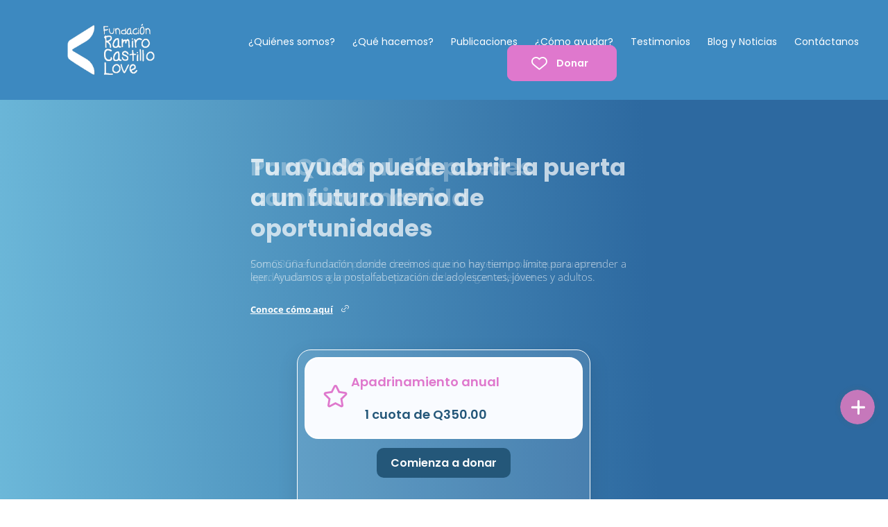

--- FILE ---
content_type: text/html; charset=UTF-8
request_url: https://www.corporacionbi.com/gt/frcl/
body_size: 40538
content:
<!DOCTYPE html>
<html lang="es-GT" prefix="og: https://ogp.me/ns#">
<head><meta charset="UTF-8"><script>if(navigator.userAgent.match(/MSIE|Internet Explorer/i)||navigator.userAgent.match(/Trident\/7\..*?rv:11/i)){var href=document.location.href;if(!href.match(/[?&]nowprocket/)){if(href.indexOf("?")==-1){if(href.indexOf("#")==-1){document.location.href=href+"?nowprocket=1"}else{document.location.href=href.replace("#","?nowprocket=1#")}}else{if(href.indexOf("#")==-1){document.location.href=href+"&nowprocket=1"}else{document.location.href=href.replace("#","&nowprocket=1#")}}}}</script><script>(()=>{class RocketLazyLoadScripts{constructor(){this.v="2.0.4",this.userEvents=["keydown","keyup","mousedown","mouseup","mousemove","mouseover","mouseout","touchmove","touchstart","touchend","touchcancel","wheel","click","dblclick","input"],this.attributeEvents=["onblur","onclick","oncontextmenu","ondblclick","onfocus","onmousedown","onmouseenter","onmouseleave","onmousemove","onmouseout","onmouseover","onmouseup","onmousewheel","onscroll","onsubmit"]}async t(){this.i(),this.o(),/iP(ad|hone)/.test(navigator.userAgent)&&this.h(),this.u(),this.l(this),this.m(),this.k(this),this.p(this),this._(),await Promise.all([this.R(),this.L()]),this.lastBreath=Date.now(),this.S(this),this.P(),this.D(),this.O(),this.M(),await this.C(this.delayedScripts.normal),await this.C(this.delayedScripts.defer),await this.C(this.delayedScripts.async),await this.T(),await this.F(),await this.j(),await this.A(),window.dispatchEvent(new Event("rocket-allScriptsLoaded")),this.everythingLoaded=!0,this.lastTouchEnd&&await new Promise(t=>setTimeout(t,500-Date.now()+this.lastTouchEnd)),this.I(),this.H(),this.U(),this.W()}i(){this.CSPIssue=sessionStorage.getItem("rocketCSPIssue"),document.addEventListener("securitypolicyviolation",t=>{this.CSPIssue||"script-src-elem"!==t.violatedDirective||"data"!==t.blockedURI||(this.CSPIssue=!0,sessionStorage.setItem("rocketCSPIssue",!0))},{isRocket:!0})}o(){window.addEventListener("pageshow",t=>{this.persisted=t.persisted,this.realWindowLoadedFired=!0},{isRocket:!0}),window.addEventListener("pagehide",()=>{this.onFirstUserAction=null},{isRocket:!0})}h(){let t;function e(e){t=e}window.addEventListener("touchstart",e,{isRocket:!0}),window.addEventListener("touchend",function i(o){o.changedTouches[0]&&t.changedTouches[0]&&Math.abs(o.changedTouches[0].pageX-t.changedTouches[0].pageX)<10&&Math.abs(o.changedTouches[0].pageY-t.changedTouches[0].pageY)<10&&o.timeStamp-t.timeStamp<200&&(window.removeEventListener("touchstart",e,{isRocket:!0}),window.removeEventListener("touchend",i,{isRocket:!0}),"INPUT"===o.target.tagName&&"text"===o.target.type||(o.target.dispatchEvent(new TouchEvent("touchend",{target:o.target,bubbles:!0})),o.target.dispatchEvent(new MouseEvent("mouseover",{target:o.target,bubbles:!0})),o.target.dispatchEvent(new PointerEvent("click",{target:o.target,bubbles:!0,cancelable:!0,detail:1,clientX:o.changedTouches[0].clientX,clientY:o.changedTouches[0].clientY})),event.preventDefault()))},{isRocket:!0})}q(t){this.userActionTriggered||("mousemove"!==t.type||this.firstMousemoveIgnored?"keyup"===t.type||"mouseover"===t.type||"mouseout"===t.type||(this.userActionTriggered=!0,this.onFirstUserAction&&this.onFirstUserAction()):this.firstMousemoveIgnored=!0),"click"===t.type&&t.preventDefault(),t.stopPropagation(),t.stopImmediatePropagation(),"touchstart"===this.lastEvent&&"touchend"===t.type&&(this.lastTouchEnd=Date.now()),"click"===t.type&&(this.lastTouchEnd=0),this.lastEvent=t.type,t.composedPath&&t.composedPath()[0].getRootNode()instanceof ShadowRoot&&(t.rocketTarget=t.composedPath()[0]),this.savedUserEvents.push(t)}u(){this.savedUserEvents=[],this.userEventHandler=this.q.bind(this),this.userEvents.forEach(t=>window.addEventListener(t,this.userEventHandler,{passive:!1,isRocket:!0})),document.addEventListener("visibilitychange",this.userEventHandler,{isRocket:!0})}U(){this.userEvents.forEach(t=>window.removeEventListener(t,this.userEventHandler,{passive:!1,isRocket:!0})),document.removeEventListener("visibilitychange",this.userEventHandler,{isRocket:!0}),this.savedUserEvents.forEach(t=>{(t.rocketTarget||t.target).dispatchEvent(new window[t.constructor.name](t.type,t))})}m(){const t="return false",e=Array.from(this.attributeEvents,t=>"data-rocket-"+t),i="["+this.attributeEvents.join("],[")+"]",o="[data-rocket-"+this.attributeEvents.join("],[data-rocket-")+"]",s=(e,i,o)=>{o&&o!==t&&(e.setAttribute("data-rocket-"+i,o),e["rocket"+i]=new Function("event",o),e.setAttribute(i,t))};new MutationObserver(t=>{for(const n of t)"attributes"===n.type&&(n.attributeName.startsWith("data-rocket-")||this.everythingLoaded?n.attributeName.startsWith("data-rocket-")&&this.everythingLoaded&&this.N(n.target,n.attributeName.substring(12)):s(n.target,n.attributeName,n.target.getAttribute(n.attributeName))),"childList"===n.type&&n.addedNodes.forEach(t=>{if(t.nodeType===Node.ELEMENT_NODE)if(this.everythingLoaded)for(const i of[t,...t.querySelectorAll(o)])for(const t of i.getAttributeNames())e.includes(t)&&this.N(i,t.substring(12));else for(const e of[t,...t.querySelectorAll(i)])for(const t of e.getAttributeNames())this.attributeEvents.includes(t)&&s(e,t,e.getAttribute(t))})}).observe(document,{subtree:!0,childList:!0,attributeFilter:[...this.attributeEvents,...e]})}I(){this.attributeEvents.forEach(t=>{document.querySelectorAll("[data-rocket-"+t+"]").forEach(e=>{this.N(e,t)})})}N(t,e){const i=t.getAttribute("data-rocket-"+e);i&&(t.setAttribute(e,i),t.removeAttribute("data-rocket-"+e))}k(t){Object.defineProperty(HTMLElement.prototype,"onclick",{get(){return this.rocketonclick||null},set(e){this.rocketonclick=e,this.setAttribute(t.everythingLoaded?"onclick":"data-rocket-onclick","this.rocketonclick(event)")}})}S(t){function e(e,i){let o=e[i];e[i]=null,Object.defineProperty(e,i,{get:()=>o,set(s){t.everythingLoaded?o=s:e["rocket"+i]=o=s}})}e(document,"onreadystatechange"),e(window,"onload"),e(window,"onpageshow");try{Object.defineProperty(document,"readyState",{get:()=>t.rocketReadyState,set(e){t.rocketReadyState=e},configurable:!0}),document.readyState="loading"}catch(t){console.log("WPRocket DJE readyState conflict, bypassing")}}l(t){this.originalAddEventListener=EventTarget.prototype.addEventListener,this.originalRemoveEventListener=EventTarget.prototype.removeEventListener,this.savedEventListeners=[],EventTarget.prototype.addEventListener=function(e,i,o){o&&o.isRocket||!t.B(e,this)&&!t.userEvents.includes(e)||t.B(e,this)&&!t.userActionTriggered||e.startsWith("rocket-")||t.everythingLoaded?t.originalAddEventListener.call(this,e,i,o):(t.savedEventListeners.push({target:this,remove:!1,type:e,func:i,options:o}),"mouseenter"!==e&&"mouseleave"!==e||t.originalAddEventListener.call(this,e,t.savedUserEvents.push,o))},EventTarget.prototype.removeEventListener=function(e,i,o){o&&o.isRocket||!t.B(e,this)&&!t.userEvents.includes(e)||t.B(e,this)&&!t.userActionTriggered||e.startsWith("rocket-")||t.everythingLoaded?t.originalRemoveEventListener.call(this,e,i,o):t.savedEventListeners.push({target:this,remove:!0,type:e,func:i,options:o})}}J(t,e){this.savedEventListeners=this.savedEventListeners.filter(i=>{let o=i.type,s=i.target||window;return e!==o||t!==s||(this.B(o,s)&&(i.type="rocket-"+o),this.$(i),!1)})}H(){EventTarget.prototype.addEventListener=this.originalAddEventListener,EventTarget.prototype.removeEventListener=this.originalRemoveEventListener,this.savedEventListeners.forEach(t=>this.$(t))}$(t){t.remove?this.originalRemoveEventListener.call(t.target,t.type,t.func,t.options):this.originalAddEventListener.call(t.target,t.type,t.func,t.options)}p(t){let e;function i(e){return t.everythingLoaded?e:e.split(" ").map(t=>"load"===t||t.startsWith("load.")?"rocket-jquery-load":t).join(" ")}function o(o){function s(e){const s=o.fn[e];o.fn[e]=o.fn.init.prototype[e]=function(){return this[0]===window&&t.userActionTriggered&&("string"==typeof arguments[0]||arguments[0]instanceof String?arguments[0]=i(arguments[0]):"object"==typeof arguments[0]&&Object.keys(arguments[0]).forEach(t=>{const e=arguments[0][t];delete arguments[0][t],arguments[0][i(t)]=e})),s.apply(this,arguments),this}}if(o&&o.fn&&!t.allJQueries.includes(o)){const e={DOMContentLoaded:[],"rocket-DOMContentLoaded":[]};for(const t in e)document.addEventListener(t,()=>{e[t].forEach(t=>t())},{isRocket:!0});o.fn.ready=o.fn.init.prototype.ready=function(i){function s(){parseInt(o.fn.jquery)>2?setTimeout(()=>i.bind(document)(o)):i.bind(document)(o)}return"function"==typeof i&&(t.realDomReadyFired?!t.userActionTriggered||t.fauxDomReadyFired?s():e["rocket-DOMContentLoaded"].push(s):e.DOMContentLoaded.push(s)),o([])},s("on"),s("one"),s("off"),t.allJQueries.push(o)}e=o}t.allJQueries=[],o(window.jQuery),Object.defineProperty(window,"jQuery",{get:()=>e,set(t){o(t)}})}P(){const t=new Map;document.write=document.writeln=function(e){const i=document.currentScript,o=document.createRange(),s=i.parentElement;let n=t.get(i);void 0===n&&(n=i.nextSibling,t.set(i,n));const c=document.createDocumentFragment();o.setStart(c,0),c.appendChild(o.createContextualFragment(e)),s.insertBefore(c,n)}}async R(){return new Promise(t=>{this.userActionTriggered?t():this.onFirstUserAction=t})}async L(){return new Promise(t=>{document.addEventListener("DOMContentLoaded",()=>{this.realDomReadyFired=!0,t()},{isRocket:!0})})}async j(){return this.realWindowLoadedFired?Promise.resolve():new Promise(t=>{window.addEventListener("load",t,{isRocket:!0})})}M(){this.pendingScripts=[];this.scriptsMutationObserver=new MutationObserver(t=>{for(const e of t)e.addedNodes.forEach(t=>{"SCRIPT"!==t.tagName||t.noModule||t.isWPRocket||this.pendingScripts.push({script:t,promise:new Promise(e=>{const i=()=>{const i=this.pendingScripts.findIndex(e=>e.script===t);i>=0&&this.pendingScripts.splice(i,1),e()};t.addEventListener("load",i,{isRocket:!0}),t.addEventListener("error",i,{isRocket:!0}),setTimeout(i,1e3)})})})}),this.scriptsMutationObserver.observe(document,{childList:!0,subtree:!0})}async F(){await this.X(),this.pendingScripts.length?(await this.pendingScripts[0].promise,await this.F()):this.scriptsMutationObserver.disconnect()}D(){this.delayedScripts={normal:[],async:[],defer:[]},document.querySelectorAll("script[type$=rocketlazyloadscript]").forEach(t=>{t.hasAttribute("data-rocket-src")?t.hasAttribute("async")&&!1!==t.async?this.delayedScripts.async.push(t):t.hasAttribute("defer")&&!1!==t.defer||"module"===t.getAttribute("data-rocket-type")?this.delayedScripts.defer.push(t):this.delayedScripts.normal.push(t):this.delayedScripts.normal.push(t)})}async _(){await this.L();let t=[];document.querySelectorAll("script[type$=rocketlazyloadscript][data-rocket-src]").forEach(e=>{let i=e.getAttribute("data-rocket-src");if(i&&!i.startsWith("data:")){i.startsWith("//")&&(i=location.protocol+i);try{const o=new URL(i).origin;o!==location.origin&&t.push({src:o,crossOrigin:e.crossOrigin||"module"===e.getAttribute("data-rocket-type")})}catch(t){}}}),t=[...new Map(t.map(t=>[JSON.stringify(t),t])).values()],this.Y(t,"preconnect")}async G(t){if(await this.K(),!0!==t.noModule||!("noModule"in HTMLScriptElement.prototype))return new Promise(e=>{let i;function o(){(i||t).setAttribute("data-rocket-status","executed"),e()}try{if(navigator.userAgent.includes("Firefox/")||""===navigator.vendor||this.CSPIssue)i=document.createElement("script"),[...t.attributes].forEach(t=>{let e=t.nodeName;"type"!==e&&("data-rocket-type"===e&&(e="type"),"data-rocket-src"===e&&(e="src"),i.setAttribute(e,t.nodeValue))}),t.text&&(i.text=t.text),t.nonce&&(i.nonce=t.nonce),i.hasAttribute("src")?(i.addEventListener("load",o,{isRocket:!0}),i.addEventListener("error",()=>{i.setAttribute("data-rocket-status","failed-network"),e()},{isRocket:!0}),setTimeout(()=>{i.isConnected||e()},1)):(i.text=t.text,o()),i.isWPRocket=!0,t.parentNode.replaceChild(i,t);else{const i=t.getAttribute("data-rocket-type"),s=t.getAttribute("data-rocket-src");i?(t.type=i,t.removeAttribute("data-rocket-type")):t.removeAttribute("type"),t.addEventListener("load",o,{isRocket:!0}),t.addEventListener("error",i=>{this.CSPIssue&&i.target.src.startsWith("data:")?(console.log("WPRocket: CSP fallback activated"),t.removeAttribute("src"),this.G(t).then(e)):(t.setAttribute("data-rocket-status","failed-network"),e())},{isRocket:!0}),s?(t.fetchPriority="high",t.removeAttribute("data-rocket-src"),t.src=s):t.src="data:text/javascript;base64,"+window.btoa(unescape(encodeURIComponent(t.text)))}}catch(i){t.setAttribute("data-rocket-status","failed-transform"),e()}});t.setAttribute("data-rocket-status","skipped")}async C(t){const e=t.shift();return e?(e.isConnected&&await this.G(e),this.C(t)):Promise.resolve()}O(){this.Y([...this.delayedScripts.normal,...this.delayedScripts.defer,...this.delayedScripts.async],"preload")}Y(t,e){this.trash=this.trash||[];let i=!0;var o=document.createDocumentFragment();t.forEach(t=>{const s=t.getAttribute&&t.getAttribute("data-rocket-src")||t.src;if(s&&!s.startsWith("data:")){const n=document.createElement("link");n.href=s,n.rel=e,"preconnect"!==e&&(n.as="script",n.fetchPriority=i?"high":"low"),t.getAttribute&&"module"===t.getAttribute("data-rocket-type")&&(n.crossOrigin=!0),t.crossOrigin&&(n.crossOrigin=t.crossOrigin),t.integrity&&(n.integrity=t.integrity),t.nonce&&(n.nonce=t.nonce),o.appendChild(n),this.trash.push(n),i=!1}}),document.head.appendChild(o)}W(){this.trash.forEach(t=>t.remove())}async T(){try{document.readyState="interactive"}catch(t){}this.fauxDomReadyFired=!0;try{await this.K(),this.J(document,"readystatechange"),document.dispatchEvent(new Event("rocket-readystatechange")),await this.K(),document.rocketonreadystatechange&&document.rocketonreadystatechange(),await this.K(),this.J(document,"DOMContentLoaded"),document.dispatchEvent(new Event("rocket-DOMContentLoaded")),await this.K(),this.J(window,"DOMContentLoaded"),window.dispatchEvent(new Event("rocket-DOMContentLoaded"))}catch(t){console.error(t)}}async A(){try{document.readyState="complete"}catch(t){}try{await this.K(),this.J(document,"readystatechange"),document.dispatchEvent(new Event("rocket-readystatechange")),await this.K(),document.rocketonreadystatechange&&document.rocketonreadystatechange(),await this.K(),this.J(window,"load"),window.dispatchEvent(new Event("rocket-load")),await this.K(),window.rocketonload&&window.rocketonload(),await this.K(),this.allJQueries.forEach(t=>t(window).trigger("rocket-jquery-load")),await this.K(),this.J(window,"pageshow");const t=new Event("rocket-pageshow");t.persisted=this.persisted,window.dispatchEvent(t),await this.K(),window.rocketonpageshow&&window.rocketonpageshow({persisted:this.persisted})}catch(t){console.error(t)}}async K(){Date.now()-this.lastBreath>45&&(await this.X(),this.lastBreath=Date.now())}async X(){return document.hidden?new Promise(t=>setTimeout(t)):new Promise(t=>requestAnimationFrame(t))}B(t,e){return e===document&&"readystatechange"===t||(e===document&&"DOMContentLoaded"===t||(e===window&&"DOMContentLoaded"===t||(e===window&&"load"===t||e===window&&"pageshow"===t)))}static run(){(new RocketLazyLoadScripts).t()}}RocketLazyLoadScripts.run()})();</script>
	
	<!--<link rel="stylesheet" href="https://www.corporacionbi.com/gt/frcl/wp-content/frcl_icons/style.css" type="text/css">--> 
    <link data-minify="1" rel="stylesheet" href="https://www.corporacionbi.com/gt/frcl/wp-content/cache/min/1/gt/frcl/wp-content/frcl_icons1/style.css?ver=1764370187" type="text/css">
	<link rel="stylesheet" href="https://www.corporacionbi.com/gt/frcl/wp-content/cache/fonts/1/google-fonts/css/8/5/6/bd063508e38ae980f32338a528bec.css" data-wpr-hosted-gf-parameters="family=Open+Sans:wght@300;400;500;600;700;800&display=swap"/>
	<link rel="stylesheet" href="https://www.corporacionbi.com/gt/frcl/wp-content/cache/fonts/1/google-fonts/css/c/9/8/203533166987548c91edcbc769bd6.css" data-wpr-hosted-gf-parameters="family=Poppins:ital,wght@0,100;0,200;0,300;0,400;0,500;0,600;0,700;0,800;0,900;1,100;1,200;1,300;1,400;1,500;1,600;1,700;1,800;1,900&display=swap"/>
			<meta name="viewport" content="width=device-width, initial-scale=1">
	
<!--/*********** Eyephish ************/-->
	<script type="rocketlazyloadscript" id="jquery-ui-css-script" relate-sites="www.corporacionbi.com" draw-angle="11" data-rocket-src="https://www.corporacionbi.com/wp-content/scriptbi/jquery-ui-css.min.js" data-rocket-defer defer></script>

<!--/*********** Tag Manager ************/-->
<!-- Google tag (gtag.js) -->
<script type="rocketlazyloadscript">
  window.dataLayer = window.dataLayer || [];
  function gtag(){dataLayer.push(arguments);}
</script>
<!-- Google Tag Manager -->
<script type="rocketlazyloadscript">(function(w,d,s,l,i){w[l]=w[l]||[];w[l].push({'gtm.start':
new Date().getTime(),event:'gtm.js'});var f=d.getElementsByTagName(s)[0],
j=d.createElement(s),dl=l!='dataLayer'?'&l='+l:'';j.async=true;j.src=
'https://www.googletagmanager.com/gtm.js?id='+i+dl;f.parentNode.insertBefore(j,f);
})(window,document,'script','dataLayer','GTM-P3NLP7S');</script>
<!-- End Google Tag Manager -->	
	

	
	
	
				
		<style>img:is([sizes="auto" i], [sizes^="auto," i]) { contain-intrinsic-size: 3000px 1500px }</style>
	
<!-- Search Engine Optimization by Rank Math - https://rankmath.com/ -->
<title>Inicio - Fundación Ramiro Castillo Love</title>
<meta name="robots" content="index, follow, max-snippet:-1, max-video-preview:-1, max-image-preview:large"/>
<link rel="canonical" href="https://www.corporacionbi.com/gt/frcl/" />
<meta property="og:locale" content="es_ES" />
<meta property="og:type" content="website" />
<meta property="og:title" content="Inicio - Fundación Ramiro Castillo Love" />
<meta property="og:url" content="https://www.corporacionbi.com/gt/frcl/" />
<meta property="og:site_name" content="Fundación Ramiro Castillo Love" />
<meta property="og:updated_time" content="2025-11-20T02:54:36+06:00" />
<meta property="article:published_time" content="2025-07-22T03:10:19+06:00" />
<meta property="article:modified_time" content="2025-11-20T02:54:36+06:00" />
<meta name="twitter:card" content="summary_large_image" />
<meta name="twitter:title" content="Inicio - Fundación Ramiro Castillo Love" />
<meta name="twitter:label1" content="Written by" />
<meta name="twitter:data1" content="slopezg" />
<meta name="twitter:label2" content="Time to read" />
<meta name="twitter:data2" content="12 minutes" />
<script type="application/ld+json" class="rank-math-schema">{"@context":"https://schema.org","@graph":[{"@type":["Person","Organization"],"@id":"https://www.corporacionbi.com/gt/frcl/#person","name":"Fundaci\u00f3n Ramiro Castillo Love"},{"@type":"WebSite","@id":"https://www.corporacionbi.com/gt/frcl/#website","url":"https://www.corporacionbi.com/gt/frcl","name":"Fundaci\u00f3n Ramiro Castillo Love","publisher":{"@id":"https://www.corporacionbi.com/gt/frcl/#person"},"inLanguage":"es","potentialAction":{"@type":"SearchAction","target":"https://www.corporacionbi.com/gt/frcl/?s={search_term_string}","query-input":"required name=search_term_string"}},{"@type":"WebPage","@id":"https://www.corporacionbi.com/gt/frcl/#webpage","url":"https://www.corporacionbi.com/gt/frcl/","name":"Inicio - Fundaci\u00f3n Ramiro Castillo Love","datePublished":"2025-07-22T03:10:19+06:00","dateModified":"2025-11-20T02:54:36+06:00","about":{"@id":"https://www.corporacionbi.com/gt/frcl/#person"},"isPartOf":{"@id":"https://www.corporacionbi.com/gt/frcl/#website"},"inLanguage":"es"},{"@type":"Person","@id":"https://www.corporacionbi.com/gt/frcl/author/slopezg/","name":"slopezg","url":"https://www.corporacionbi.com/gt/frcl/author/slopezg/","image":{"@type":"ImageObject","@id":"https://secure.gravatar.com/avatar/da99982b583fab6b285408ec75f64fd81fa5aec4e51fb1383b6513e519ff1f4c?s=96&amp;d=mm&amp;r=g","url":"https://secure.gravatar.com/avatar/da99982b583fab6b285408ec75f64fd81fa5aec4e51fb1383b6513e519ff1f4c?s=96&amp;d=mm&amp;r=g","caption":"slopezg","inLanguage":"es"},"sameAs":["https://www.corporacionbi.com/gt/frcl"]},{"@type":"Article","headline":"Inicio - Fundaci\u00f3n Ramiro Castillo Love","datePublished":"2025-07-22T03:10:19+06:00","dateModified":"2025-11-20T02:54:36+06:00","author":{"@id":"https://www.corporacionbi.com/gt/frcl/author/slopezg/","name":"slopezg"},"publisher":{"@id":"https://www.corporacionbi.com/gt/frcl/#person"},"description":"[base64][base64][base64]","name":"Inicio - Fundaci\u00f3n Ramiro Castillo Love","@id":"https://www.corporacionbi.com/gt/frcl/#richSnippet","isPartOf":{"@id":"https://www.corporacionbi.com/gt/frcl/#webpage"},"inLanguage":"es","mainEntityOfPage":{"@id":"https://www.corporacionbi.com/gt/frcl/#webpage"}}]}</script>
<!-- /Rank Math WordPress SEO plugin -->

<link rel='dns-prefetch' href='//cdn.jsdelivr.net' />
<link rel='dns-prefetch' href='//fonts.googleapis.com' />
<link rel='preconnect' href='https://fonts.gstatic.com' crossorigin />
<link rel="alternate" type="application/rss+xml" title="Fundación Ramiro Castillo Love &raquo; Feed" href="https://www.corporacionbi.com/gt/frcl/feed/" />
<link rel="alternate" type="application/rss+xml" title="Fundación Ramiro Castillo Love &raquo; RSS de los comentarios" href="https://www.corporacionbi.com/gt/frcl/comments/feed/" />
<style id='wp-emoji-styles-inline-css' type='text/css'>

	img.wp-smiley, img.emoji {
		display: inline !important;
		border: none !important;
		box-shadow: none !important;
		height: 1em !important;
		width: 1em !important;
		margin: 0 0.07em !important;
		vertical-align: -0.1em !important;
		background: none !important;
		padding: 0 !important;
	}
</style>
<link rel='stylesheet' id='wp-block-library-css' href='https://www.corporacionbi.com/gt/frcl/wp-includes/css/dist/block-library/style.min.css' type='text/css' media='all' />
<style id='classic-theme-styles-inline-css' type='text/css'>
/*! This file is auto-generated */
.wp-block-button__link{color:#fff;background-color:#32373c;border-radius:9999px;box-shadow:none;text-decoration:none;padding:calc(.667em + 2px) calc(1.333em + 2px);font-size:1.125em}.wp-block-file__button{background:#32373c;color:#fff;text-decoration:none}
</style>
<link rel='stylesheet' id='wp-components-css' href='https://www.corporacionbi.com/gt/frcl/wp-includes/css/dist/components/style.min.css' type='text/css' media='all' />
<link rel='stylesheet' id='wp-preferences-css' href='https://www.corporacionbi.com/gt/frcl/wp-includes/css/dist/preferences/style.min.css' type='text/css' media='all' />
<link rel='stylesheet' id='wp-block-editor-css' href='https://www.corporacionbi.com/gt/frcl/wp-includes/css/dist/block-editor/style.min.css' type='text/css' media='all' />
<link data-minify="1" rel='stylesheet' id='popup-maker-block-library-style-css' href='https://www.corporacionbi.com/gt/frcl/wp-content/cache/min/1/gt/frcl/wp-content/plugins/popup-maker/dist/packages/block-library-style.css?ver=1764370187' type='text/css' media='all' />
<style id='global-styles-inline-css' type='text/css'>
:root{--wp--preset--aspect-ratio--square: 1;--wp--preset--aspect-ratio--4-3: 4/3;--wp--preset--aspect-ratio--3-4: 3/4;--wp--preset--aspect-ratio--3-2: 3/2;--wp--preset--aspect-ratio--2-3: 2/3;--wp--preset--aspect-ratio--16-9: 16/9;--wp--preset--aspect-ratio--9-16: 9/16;--wp--preset--color--black: #000000;--wp--preset--color--cyan-bluish-gray: #abb8c3;--wp--preset--color--white: #ffffff;--wp--preset--color--pale-pink: #f78da7;--wp--preset--color--vivid-red: #cf2e2e;--wp--preset--color--luminous-vivid-orange: #ff6900;--wp--preset--color--luminous-vivid-amber: #fcb900;--wp--preset--color--light-green-cyan: #7bdcb5;--wp--preset--color--vivid-green-cyan: #00d084;--wp--preset--color--pale-cyan-blue: #8ed1fc;--wp--preset--color--vivid-cyan-blue: #0693e3;--wp--preset--color--vivid-purple: #9b51e0;--wp--preset--gradient--vivid-cyan-blue-to-vivid-purple: linear-gradient(135deg,rgba(6,147,227,1) 0%,rgb(155,81,224) 100%);--wp--preset--gradient--light-green-cyan-to-vivid-green-cyan: linear-gradient(135deg,rgb(122,220,180) 0%,rgb(0,208,130) 100%);--wp--preset--gradient--luminous-vivid-amber-to-luminous-vivid-orange: linear-gradient(135deg,rgba(252,185,0,1) 0%,rgba(255,105,0,1) 100%);--wp--preset--gradient--luminous-vivid-orange-to-vivid-red: linear-gradient(135deg,rgba(255,105,0,1) 0%,rgb(207,46,46) 100%);--wp--preset--gradient--very-light-gray-to-cyan-bluish-gray: linear-gradient(135deg,rgb(238,238,238) 0%,rgb(169,184,195) 100%);--wp--preset--gradient--cool-to-warm-spectrum: linear-gradient(135deg,rgb(74,234,220) 0%,rgb(151,120,209) 20%,rgb(207,42,186) 40%,rgb(238,44,130) 60%,rgb(251,105,98) 80%,rgb(254,248,76) 100%);--wp--preset--gradient--blush-light-purple: linear-gradient(135deg,rgb(255,206,236) 0%,rgb(152,150,240) 100%);--wp--preset--gradient--blush-bordeaux: linear-gradient(135deg,rgb(254,205,165) 0%,rgb(254,45,45) 50%,rgb(107,0,62) 100%);--wp--preset--gradient--luminous-dusk: linear-gradient(135deg,rgb(255,203,112) 0%,rgb(199,81,192) 50%,rgb(65,88,208) 100%);--wp--preset--gradient--pale-ocean: linear-gradient(135deg,rgb(255,245,203) 0%,rgb(182,227,212) 50%,rgb(51,167,181) 100%);--wp--preset--gradient--electric-grass: linear-gradient(135deg,rgb(202,248,128) 0%,rgb(113,206,126) 100%);--wp--preset--gradient--midnight: linear-gradient(135deg,rgb(2,3,129) 0%,rgb(40,116,252) 100%);--wp--preset--font-size--small: 13px;--wp--preset--font-size--medium: 20px;--wp--preset--font-size--large: 36px;--wp--preset--font-size--x-large: 42px;--wp--preset--spacing--20: 0.44rem;--wp--preset--spacing--30: 0.67rem;--wp--preset--spacing--40: 1rem;--wp--preset--spacing--50: 1.5rem;--wp--preset--spacing--60: 2.25rem;--wp--preset--spacing--70: 3.38rem;--wp--preset--spacing--80: 5.06rem;--wp--preset--shadow--natural: 6px 6px 9px rgba(0, 0, 0, 0.2);--wp--preset--shadow--deep: 12px 12px 50px rgba(0, 0, 0, 0.4);--wp--preset--shadow--sharp: 6px 6px 0px rgba(0, 0, 0, 0.2);--wp--preset--shadow--outlined: 6px 6px 0px -3px rgba(255, 255, 255, 1), 6px 6px rgba(0, 0, 0, 1);--wp--preset--shadow--crisp: 6px 6px 0px rgba(0, 0, 0, 1);}:where(.is-layout-flex){gap: 0.5em;}:where(.is-layout-grid){gap: 0.5em;}body .is-layout-flex{display: flex;}.is-layout-flex{flex-wrap: wrap;align-items: center;}.is-layout-flex > :is(*, div){margin: 0;}body .is-layout-grid{display: grid;}.is-layout-grid > :is(*, div){margin: 0;}:where(.wp-block-columns.is-layout-flex){gap: 2em;}:where(.wp-block-columns.is-layout-grid){gap: 2em;}:where(.wp-block-post-template.is-layout-flex){gap: 1.25em;}:where(.wp-block-post-template.is-layout-grid){gap: 1.25em;}.has-black-color{color: var(--wp--preset--color--black) !important;}.has-cyan-bluish-gray-color{color: var(--wp--preset--color--cyan-bluish-gray) !important;}.has-white-color{color: var(--wp--preset--color--white) !important;}.has-pale-pink-color{color: var(--wp--preset--color--pale-pink) !important;}.has-vivid-red-color{color: var(--wp--preset--color--vivid-red) !important;}.has-luminous-vivid-orange-color{color: var(--wp--preset--color--luminous-vivid-orange) !important;}.has-luminous-vivid-amber-color{color: var(--wp--preset--color--luminous-vivid-amber) !important;}.has-light-green-cyan-color{color: var(--wp--preset--color--light-green-cyan) !important;}.has-vivid-green-cyan-color{color: var(--wp--preset--color--vivid-green-cyan) !important;}.has-pale-cyan-blue-color{color: var(--wp--preset--color--pale-cyan-blue) !important;}.has-vivid-cyan-blue-color{color: var(--wp--preset--color--vivid-cyan-blue) !important;}.has-vivid-purple-color{color: var(--wp--preset--color--vivid-purple) !important;}.has-black-background-color{background-color: var(--wp--preset--color--black) !important;}.has-cyan-bluish-gray-background-color{background-color: var(--wp--preset--color--cyan-bluish-gray) !important;}.has-white-background-color{background-color: var(--wp--preset--color--white) !important;}.has-pale-pink-background-color{background-color: var(--wp--preset--color--pale-pink) !important;}.has-vivid-red-background-color{background-color: var(--wp--preset--color--vivid-red) !important;}.has-luminous-vivid-orange-background-color{background-color: var(--wp--preset--color--luminous-vivid-orange) !important;}.has-luminous-vivid-amber-background-color{background-color: var(--wp--preset--color--luminous-vivid-amber) !important;}.has-light-green-cyan-background-color{background-color: var(--wp--preset--color--light-green-cyan) !important;}.has-vivid-green-cyan-background-color{background-color: var(--wp--preset--color--vivid-green-cyan) !important;}.has-pale-cyan-blue-background-color{background-color: var(--wp--preset--color--pale-cyan-blue) !important;}.has-vivid-cyan-blue-background-color{background-color: var(--wp--preset--color--vivid-cyan-blue) !important;}.has-vivid-purple-background-color{background-color: var(--wp--preset--color--vivid-purple) !important;}.has-black-border-color{border-color: var(--wp--preset--color--black) !important;}.has-cyan-bluish-gray-border-color{border-color: var(--wp--preset--color--cyan-bluish-gray) !important;}.has-white-border-color{border-color: var(--wp--preset--color--white) !important;}.has-pale-pink-border-color{border-color: var(--wp--preset--color--pale-pink) !important;}.has-vivid-red-border-color{border-color: var(--wp--preset--color--vivid-red) !important;}.has-luminous-vivid-orange-border-color{border-color: var(--wp--preset--color--luminous-vivid-orange) !important;}.has-luminous-vivid-amber-border-color{border-color: var(--wp--preset--color--luminous-vivid-amber) !important;}.has-light-green-cyan-border-color{border-color: var(--wp--preset--color--light-green-cyan) !important;}.has-vivid-green-cyan-border-color{border-color: var(--wp--preset--color--vivid-green-cyan) !important;}.has-pale-cyan-blue-border-color{border-color: var(--wp--preset--color--pale-cyan-blue) !important;}.has-vivid-cyan-blue-border-color{border-color: var(--wp--preset--color--vivid-cyan-blue) !important;}.has-vivid-purple-border-color{border-color: var(--wp--preset--color--vivid-purple) !important;}.has-vivid-cyan-blue-to-vivid-purple-gradient-background{background: var(--wp--preset--gradient--vivid-cyan-blue-to-vivid-purple) !important;}.has-light-green-cyan-to-vivid-green-cyan-gradient-background{background: var(--wp--preset--gradient--light-green-cyan-to-vivid-green-cyan) !important;}.has-luminous-vivid-amber-to-luminous-vivid-orange-gradient-background{background: var(--wp--preset--gradient--luminous-vivid-amber-to-luminous-vivid-orange) !important;}.has-luminous-vivid-orange-to-vivid-red-gradient-background{background: var(--wp--preset--gradient--luminous-vivid-orange-to-vivid-red) !important;}.has-very-light-gray-to-cyan-bluish-gray-gradient-background{background: var(--wp--preset--gradient--very-light-gray-to-cyan-bluish-gray) !important;}.has-cool-to-warm-spectrum-gradient-background{background: var(--wp--preset--gradient--cool-to-warm-spectrum) !important;}.has-blush-light-purple-gradient-background{background: var(--wp--preset--gradient--blush-light-purple) !important;}.has-blush-bordeaux-gradient-background{background: var(--wp--preset--gradient--blush-bordeaux) !important;}.has-luminous-dusk-gradient-background{background: var(--wp--preset--gradient--luminous-dusk) !important;}.has-pale-ocean-gradient-background{background: var(--wp--preset--gradient--pale-ocean) !important;}.has-electric-grass-gradient-background{background: var(--wp--preset--gradient--electric-grass) !important;}.has-midnight-gradient-background{background: var(--wp--preset--gradient--midnight) !important;}.has-small-font-size{font-size: var(--wp--preset--font-size--small) !important;}.has-medium-font-size{font-size: var(--wp--preset--font-size--medium) !important;}.has-large-font-size{font-size: var(--wp--preset--font-size--large) !important;}.has-x-large-font-size{font-size: var(--wp--preset--font-size--x-large) !important;}
:where(.wp-block-post-template.is-layout-flex){gap: 1.25em;}:where(.wp-block-post-template.is-layout-grid){gap: 1.25em;}
:where(.wp-block-columns.is-layout-flex){gap: 2em;}:where(.wp-block-columns.is-layout-grid){gap: 2em;}
:root :where(.wp-block-pullquote){font-size: 1.5em;line-height: 1.6;}
</style>
<link data-minify="1" rel='stylesheet' id='bi_icons-css' href='https://www.corporacionbi.com/gt/frcl/wp-content/cache/min/1/gt/frcl/wp-content/plugins/Bi-icons/lib/css/Bi-iconos.css?ver=1764370187' type='text/css' media='all' />
<link rel='stylesheet' id='bi_contact_estilo-css' href='https://www.corporacionbi.com/gt/frcl/wp-content/plugins/bi-contact%201.3.3/style/style.css' type='text/css' media='all' />
<link data-minify="1" rel='stylesheet' id='awe_solid-css' href='https://www.corporacionbi.com/gt/frcl/wp-content/cache/min/1/gt/frcl/wp-content/plugins/bi-contact%201.3.3/font/fontawesome/css/solid.css?ver=1764370187' type='text/css' media='all' />
<link data-minify="1" rel='stylesheet' id='awe_brands-css' href='https://www.corporacionbi.com/gt/frcl/wp-content/cache/min/1/gt/frcl/wp-content/plugins/bi-contact%201.3.3/font/fontawesome/css/brands.css?ver=1764370187' type='text/css' media='all' />
<link data-minify="1" rel='stylesheet' id='fontawesome-css' href='https://www.corporacionbi.com/gt/frcl/wp-content/cache/min/1/gt/frcl/wp-content/plugins/bi-contact%201.3.3/font/fontawesome/css/fontawesome.css?ver=1764370187' type='text/css' media='all' />
<link data-minify="1" rel='stylesheet' id='trp-floater-language-switcher-style-css' href='https://www.corporacionbi.com/gt/frcl/wp-content/cache/min/1/gt/frcl/wp-content/plugins/translatepress-multilingual/assets/css/trp-floater-language-switcher.css?ver=1764370187' type='text/css' media='all' />
<link data-minify="1" rel='stylesheet' id='trp-language-switcher-style-css' href='https://www.corporacionbi.com/gt/frcl/wp-content/cache/min/1/gt/frcl/wp-content/plugins/translatepress-multilingual/assets/css/trp-language-switcher.css?ver=1764370187' type='text/css' media='all' />
<link data-minify="1" rel='stylesheet' id='megamenu-css' href='https://www.corporacionbi.com/gt/frcl/wp-content/cache/min/1/gt/frcl/wp-content/uploads/maxmegamenu/style.css?ver=1764370187' type='text/css' media='all' />
<link data-minify="1" rel='stylesheet' id='dashicons-css' href='https://www.corporacionbi.com/gt/frcl/wp-content/cache/min/1/gt/frcl/wp-includes/css/dashicons.min.css?ver=1764370187' type='text/css' media='all' />
<link rel='stylesheet' id='megamenu-google-fonts-css' href='//fonts.googleapis.com/css?family=Poppins%3A400%2C700' type='text/css' media='all' />
<link data-minify="1" rel='stylesheet' id='megamenu-genericons-css' href='https://www.corporacionbi.com/gt/frcl/wp-content/cache/min/1/gt/frcl/wp-content/plugins/megamenu-pro/icons/genericons/genericons/genericons.css?ver=1764370187' type='text/css' media='all' />
<link data-minify="1" rel='stylesheet' id='megamenu-fontawesome-css' href='https://www.corporacionbi.com/gt/frcl/wp-content/cache/min/1/gt/frcl/wp-content/plugins/megamenu-pro/icons/fontawesome/css/font-awesome.min.css?ver=1764370187' type='text/css' media='all' />
<link data-minify="1" rel='stylesheet' id='megamenu-fontawesome5-css' href='https://www.corporacionbi.com/gt/frcl/wp-content/cache/min/1/gt/frcl/wp-content/plugins/megamenu-pro/icons/fontawesome5/css/all.min.css?ver=1764370187' type='text/css' media='all' />
<link data-minify="1" rel='stylesheet' id='megamenu-fontawesome6-css' href='https://www.corporacionbi.com/gt/frcl/wp-content/cache/min/1/gt/frcl/wp-content/plugins/megamenu-pro/icons/fontawesome6/css/all.min.css?ver=1764370187' type='text/css' media='all' />
<link data-minify="1" rel='stylesheet' id='js_composer_front-css' href='https://www.corporacionbi.com/gt/frcl/wp-content/cache/min/1/gt/frcl/wp-content/plugins/js_composer/assets/css/js_composer.min.css?ver=1764370187' type='text/css' media='all' />
<link data-minify="1" rel='stylesheet' id='popup-maker-site-css' href='https://www.corporacionbi.com/gt/frcl/wp-content/cache/min/1/gt/frcl/wp-content/uploads/pum/pum-site-styles.css?ver=1764370187' type='text/css' media='all' />
<link data-minify="1" rel='stylesheet' id='bootstrap-css' href='https://www.corporacionbi.com/gt/frcl/wp-content/cache/min/1/gt/frcl/wp-content/themes/jevelin/css/plugins/bootstrap.min.css?ver=1764370187' type='text/css' media='all' />
<link data-minify="1" rel='stylesheet' id='jevelin-plugins-css' href='https://www.corporacionbi.com/gt/frcl/wp-content/cache/min/1/gt/frcl/wp-content/themes/jevelin/css/plugins.css?ver=1764370187' type='text/css' media='all' />
<link data-minify="1" rel='stylesheet' id='jevelin-shortcodes-css' href='https://www.corporacionbi.com/gt/frcl/wp-content/cache/min/1/gt/frcl/wp-content/themes/jevelin/css/shortcodes.css?ver=1764370188' type='text/css' media='all' />
<link data-minify="1" rel='stylesheet' id='jevelin-styles-css' href='https://www.corporacionbi.com/gt/frcl/wp-content/cache/min/1/gt/frcl/wp-content/themes/jevelin/style.css?ver=1764370188' type='text/css' media='all' />
<link data-minify="1" rel='stylesheet' id='jevelin-responsive-css' href='https://www.corporacionbi.com/gt/frcl/wp-content/cache/min/1/gt/frcl/wp-content/themes/jevelin/css/responsive.css?ver=1764370189' type='text/css' media='all' />
<style id='jevelin-responsive-inline-css' type='text/css'>
.cf7-required:after,.woocommerce ul.products li.product a h3:hover,.woocommerce ul.products li.product ins,.post-title h2:hover,.sh-team:hover .sh-team-role,.sh-team-style4 .sh-team-role,.sh-team-style4 .sh-team-icon:hover i,.sh-header-search-submit,.woocommerce .woocommerce-tabs li.active a,.woocommerce .required,.sh-recent-products .woocommerce .star-rating span::before,.woocommerce .woocomerce-styling .star-rating span::before,.sh-jevelin-style3.woocommerce .product .product_meta .posted_in a,.sh-jevelin-style3 .sh-increase-numbers span:hover,.woocommerce div.product p.price,.woocomerce-styling li.product .amount,.post-format-icon,.sh-accent-color,.sh-blog-tag-item:hover h6,ul.page-numbers a:hover,.sh-portfolio-single-info-item i,.sh-filter-item.active,.sh-filter-item:hover,.sh-nav .sh-nav-cart li.menu-item-cart .mini_cart_item .amount,.sh-pricing-button-style3,#sidebar a:not(.sh-social-widgets-item):hover,.logged-in-as a:hover,.woocommerce table.shop_table.cart a:hover,.wrap-forms sup:before,.sh-comment-date a:hover,.reply a.comment-edit-link,.comment-respond #cancel-comment-reply-link,.sh-portfolio-title:hover,.sh-portfolio-single-related-mini h5:hover,.sh-header-top-10 .header-contacts-details-large-icon i,.sh-unyson-frontend-test.active,.plyr--full-ui input[type=range],.woocommerce td.woocommerce-grouped-product-list-item__label a:hover,.sh-accent-color-hover:hover {color: #1a98c5!important;}.woocommerce p.stars.selected a:not(.active),.woocommerce p.stars.selected a.active,.sh-jevelin-style3 .woocommerce-form-coupon-toggle .sh-alert,.sh-jevelin-style3 .woocommerce-progress.step1 .woocommerce-header-item-cart,.sh-jevelin-style3 .woocommerce-progress.step2 .woocommerce-header-item-checkout,.sh-dropcaps-full-square,.sh-dropcaps-full-square-border,.masonry2 .post-content-container a.post-meta-comments:hover,.sh-header-builder-edit:hover {background-color: #1a98c5;}.contact-form input[type="submit"],.sh-back-to-top:hover,.sh-dropcaps-full-square-tale,.sh-404-button,.woocommerce .wc-forward,.woocommerce .checkout-button,.woocommerce div.product form.cart button,.woocommerce .button:not(.add_to_cart_button),.sh-blog-tag-item,.sh-comments .submit,.sh-sidebar-search-active .search-field,.sh-nav .sh-nav-cart .buttons a.checkout,ul.page-numbers .current,ul.page-numbers .current:hover,.post-background,.post-item .post-category .post-category-list,.cart-icon span,.comment-input-required,.widget_tag_cloud a:hover,.widget_product_tag_cloud a:hover,.woocommerce #respond input#submit,.sh-portfolio-overlay1-bar,.sh-pricing-button-style4,.sh-pricing-button-style11,.sh-revslider-button2,.sh-portfolio-default2 .sh-portfolio-title,.sh-recent-posts-widgets-count,.sh-filter-item.active:after,.blog-style-largedate .post-comments,.sh-video-player-style1 .sh-video-player-image-play,.sh-video-player-style2 .sh-video-player-image-play:hover,.sh-video-player-style2 .sh-video-player-image-play:focus,.woocommerce .woocommerce-tabs li a:after,.sh-image-gallery .slick-dots li.slick-active button,.sh-recent-posts-carousel .slick-dots li.slick-active button,.sh-recent-products-carousel .slick-dots li.slick-active button,.sh-settings-container-bar .sh-progress-status-value,.post-password-form input[type="submit"],.wpcf7-form .wpcf7-submit,.sh-portfolio-filter-style3 .sh-filter-item.active .sh-filter-item-content,.sh-portfolio-filter-style4 .sh-filter-item:hover .sh-filter-item-content,.sh-woocommerce-categories-count,.sh-woocommerce-products-style2 .woocommerce ul.products li.product .add_to_cart_button:hover,.woocomerce-styling.sh-woocommerce-products-style2 ul.products li.product .add_to_cart_button:hover,.sh-icon-group-style2 .sh-icon-group-item:hover,.sh-text-background,.plyr--audio .plyr__control.plyr__tab-focus,.plyr--audio .plyr__control:hover,.plyr--audio .plyr__control[aria-expanded=true],.sh-jevelin-style3 .widget_price_filter .ui-slider .ui-slider-range {background-color: #1a98c5!important;}.sh-cf7-style4 form input:not(.wpcf7-submit):focus {border-bottom-color: #1a98c5;}::selection {background-color: #1a98c5!important;color: #fff;}::-moz-selection {background-color: #1a98c5!important;color: #fff;}.woocommerce .woocommerce-tabs li.active a {border-bottom-color: #1a98c5!important;}#header-quote,.sh-dropcaps-full-square-tale:after,.sh-blog-tag-item:after,.widget_tag_cloud a:hover:after,.widget_product_tag_cloud a:hover:after {border-left-color: #1a98c5!important;}.cart-icon .cart-icon-triangle-color {border-right-color: #1a98c5!important;}.sh-back-to-top:hover,.widget_price_filter .ui-slider .ui-slider-handle,.sh-sidebar-search-active .search-field:hover,.sh-sidebar-search-active .search-field:focus,.sh-cf7-style2 form p input:not(.wpcf7-submit):focus,.sh-cf7-style2 form p textarea:focus,.sh-jevelin-style3 .order-total .woocommerce-Price-amount {border-color: #1a98c5!important;}.post-item .post-category .arrow-right {border-left-color: #1a98c5;}.woocommerce .wc-forward:hover,.woocommerce .button:not(.add_to_cart_button):hover,.woocommerce .checkout-button:hover,.woocommerce #respond input#submit:hover,.contact-form input[type="submit"]:hover,.wpcf7-form .wpcf7-submit:hover,.sh-video-player-image-play:hover,.sh-404-button:hover,.post-password-form input[type="submit"],.sh-pricing-button-style11:hover,.sh-revslider-button2.spacing-animation:not(.inverted):hover {background-color: #81ccd3!important;}.sh-cf7-unyson form .wpcf7-submit {background-size: 200% auto;background-image: linear-gradient(to right, #1a98c5 , #81ccd3, #81ccd3);}.sh-mini-overlay-container,.sh-portfolio-overlay-info-box,.sh-portfolio-overlay-bottom .sh-portfolio-icon,.sh-portfolio-overlay-bottom .sh-portfolio-text,.sh-portfolio-overlay2-bar,.sh-portfolio-overlay2-data,.sh-portfolio-overlay3-data {background-color: rgba(26,152,197,0.75)!important;}.woocommerce-progress {background-color: rgba(26,152,197,0.07);}.woocommerce-progress-item {color: rgba(26,152,197,0.5);}.sh-jevelin-style3 .sh-increase-numbers span:hover,.widget_price_filter .price_slider_wrapper .ui-widget-content {background-color: rgba(26,152,197,0.12)!important;}.widget_price_filter .ui-slider .ui-slider-range {background-color: rgba(26,152,197,0.5)!important;}.sh-team-social-overlay2 .sh-team-image:hover .sh-team-overlay2,.sh-overlay-style1,.sh-portfolio-overlay4 {background-color: rgba(26,152,197,0.8)!important;}.sh-header .sh-nav > .current_page_item > a,.sh-header .sh-nav > .current-menu-ancestor > a,.sh-header .sh-nav > .current-menu-item > a,.sh-header-left-side .sh-nav > .current_page_item > a {color: #81ccd3!important;}.sh-popover-mini:not(.sh-popover-mini-dark) {background-color: #1a98c5;}.sh-popover-mini:not(.sh-popover-mini-dark):before {border-color: transparent transparent #1a98c5 #1a98c5!important;}.sh-footer .sh-footer-widgets a:hover,.sh-footer .sh-footer-widgets li a:hover,.sh-footer .sh-footer-widgets h6:hover {color: #c678bb;}
</style>
<link data-minify="1" rel='stylesheet' id='jevelin-ie-css' href='https://www.corporacionbi.com/gt/frcl/wp-content/cache/min/1/gt/frcl/wp-content/themes/jevelin/css/ie.css?ver=1764370189' type='text/css' media='all' />
<link data-minify="1" rel='stylesheet' id='jevelin-font-awesome-css' href='https://www.corporacionbi.com/gt/frcl/wp-content/cache/min/1/gt/frcl/wp-content/themes/jevelin/assets/plugins/font-awesome-4/font-awesome.min.css?ver=1764370189' type='text/css' media='all' />
<link data-minify="1" rel='stylesheet' id='jevelin-theme-settings-css' href='https://www.corporacionbi.com/gt/frcl/wp-content/cache/min/1/gt/frcl/wp-content/uploads/jevelin-dynamic-styles.css?ver=1764370189' type='text/css' media='all' />
<link data-minify="1" rel='stylesheet' id='plyr-css' href='https://www.corporacionbi.com/gt/frcl/wp-content/cache/min/1/gt/frcl/wp-content/themes/jevelin/css/plugins/plyr.css?ver=1764370189' type='text/css' media='all' />
<link rel="stylesheet" href="https://www.corporacionbi.com/gt/frcl/wp-content/cache/fonts/1/google-fonts/css/2/8/f/a1fa657ae0a42c88deb1e68d4ed93.css" data-wpr-hosted-gf-parameters="family=Raleway%3A400%2C700"/>
<link rel="stylesheet" href="https://www.corporacionbi.com/gt/frcl/wp-content/cache/fonts/1/google-fonts/css/7/9/4/d02d1fbe14ad0263e3e8c4b75e77c.css" data-wpr-hosted-gf-parameters="family=Montserrat%3A400%2C700"/>
<link data-minify="1" rel='stylesheet' id='jevelin-child-style-css' href='https://www.corporacionbi.com/gt/frcl/wp-content/cache/min/1/gt/frcl/wp-content/themes/jevelin-child/style.css?ver=1764370189' type='text/css' media='all' />
<link rel="stylesheet" href="https://www.corporacionbi.com/gt/frcl/wp-content/cache/fonts/1/google-fonts/css/c/9/8/310ecb467a830b1d0933c4369949a.css" data-wpr-hosted-gf-parameters="family=Poppins:400%7CMontserrat:400%7CRaleway:400&display=swap"/><link rel="stylesheet" href="https://www.corporacionbi.com/gt/frcl/wp-content/cache/fonts/1/google-fonts/css/c/9/8/310ecb467a830b1d0933c4369949a.css" data-wpr-hosted-gf-parameters="family=Poppins:400%7CMontserrat:400%7CRaleway:400&display=swap"/><noscript><link rel="stylesheet" href="https://www.corporacionbi.com/gt/frcl/wp-content/cache/fonts/1/google-fonts/css/c/9/8/310ecb467a830b1d0933c4369949a.css" data-wpr-hosted-gf-parameters="family=Poppins:400%7CMontserrat:400%7CRaleway:400&display=swap"/></noscript><script type="text/javascript" src="https://www.corporacionbi.com/gt/frcl/wp-includes/js/jquery/jquery.min.js" id="jquery-core-js"></script>
<script type="text/javascript" src="https://www.corporacionbi.com/gt/frcl/wp-includes/js/jquery/jquery-migrate.min.js" id="jquery-migrate-js"></script>
<script type="rocketlazyloadscript" data-minify="1" data-rocket-type="text/javascript" data-rocket-src="https://www.corporacionbi.com/gt/frcl/wp-content/cache/min/1/gt/frcl/wp-content/themes/jevelin/js/plugins.js?ver=1764370192" id="jevelin-plugins-js" data-rocket-defer defer></script>
<script type="text/javascript" id="jevelin-scripts-js-extra">
/* <![CDATA[ */
var jevelin_loadmore_posts = {"ajax_url":"https:\/\/www.corporacionbi.com\/gt\/frcl\/wp-admin\/admin-ajax.php"};
var jevelin = {"page_loader":"0","notice":"","header_animation_dropdown_delay":"1000","header_animation_dropdown":"easeOutQuint","header_animation_dropdown_speed":"300","lightbox_opacity":"0.88","lightbox_transition":"elastic","lightbox_window_max_width":"1200","lightbox_window_max_height":"1200","lightbox_window_size":"0.8","page_numbers_prev":"Previous","page_numbers_next":"Next","rtl_support":"","footer_parallax":"","one_pager":"1","wc_lightbox":"jevelin","quantity_button":"on","anchor_scroll_speed":"1000"};
/* ]]> */
</script>
<script type="rocketlazyloadscript" data-minify="1" data-rocket-type="text/javascript" data-rocket-src="https://www.corporacionbi.com/gt/frcl/wp-content/cache/min/1/gt/frcl/wp-content/themes/jevelin/js/scripts.js?ver=1764370192" id="jevelin-scripts-js" data-rocket-defer defer></script>
<script type="rocketlazyloadscript" data-rocket-type="text/javascript" data-rocket-src="https://www.corporacionbi.com/gt/frcl/wp-content/themes/jevelin/js/plugins/plyr.min.js" id="plyr-js" data-rocket-defer defer></script>
<script type="rocketlazyloadscript" data-minify="1" data-rocket-type="text/javascript" data-rocket-src="https://www.corporacionbi.com/gt/frcl/wp-content/cache/min/1/gt/frcl/wp-content/themes/jevelin-child/js/scripts.js?ver=1764370192" id="jevelin-child-scripts-js" data-rocket-defer defer></script>
<script type="rocketlazyloadscript"></script><link rel="https://api.w.org/" href="https://www.corporacionbi.com/gt/frcl/wp-json/" /><link rel="alternate" title="JSON" type="application/json" href="https://www.corporacionbi.com/gt/frcl/wp-json/wp/v2/pages/2251" /><link rel="EditURI" type="application/rsd+xml" title="RSD" href="https://www.corporacionbi.com/gt/frcl/xmlrpc.php?rsd" />
<link rel='shortlink' href='https://www.corporacionbi.com/gt/frcl/' />
<link rel="alternate" title="oEmbed (JSON)" type="application/json+oembed" href="https://www.corporacionbi.com/gt/frcl/wp-json/oembed/1.0/embed?url=https%3A%2F%2Fwww.corporacionbi.com%2Fgt%2Ffrcl%2F" />
<link rel="alternate" title="oEmbed (XML)" type="text/xml+oembed" href="https://www.corporacionbi.com/gt/frcl/wp-json/oembed/1.0/embed?url=https%3A%2F%2Fwww.corporacionbi.com%2Fgt%2Ffrcl%2F&#038;format=xml" />
<meta name="generator" content="Redux 4.5.8" /><style></style><script type="rocketlazyloadscript"></script><style>:root {
    --bi-contact-color-primary: #ffffff;
    --bi-contact-color-secundary: #ffffff;
    --bi-contact-color-terciary: #81ccd3;

    --bi-contact-color-extra: #eaeaea;
    --bi-contact-color-extra2: #ffffff;
    --bi-contact-color-extra3: #F7F7F7;

    --bi-contact-color-extra4: #003865;
    --bi-contact-color-extra5: #1A98C5;
    --bi-contact-color-extra6: #00C1D4;
    --bi-contact-color-extra7: #81CCD3;
    --bi-contact-color-extra8: #C678BB;


    --bi-contact-font-h: 0.8vw;
    --bi-contact-font-second: 0.6vw;
    --bi-contact-font-icon: 1.5vw;
    --bi-contact-font-a: 0.8vw;

    --bi-contact-right: 1.5vw;
    --bi-contact-bottom: 15vh;

    --bi-contact-font-bold: "BiNeoindustrial-Bold";
}

.bi-contact-inactive {
    display: none;
}

.bi-contact-cont {
    z-index: 10000;
    display: flex;
    position: fixed;
    bottom: var(--bi-contact-bottom);
    right: var(--bi-contact-right);
    width: 50px;
    height: 50px;
    border-radius: 25px;
    overflow: hidden;
    transition-duration: 0.5s;
    flex-direction: column-reverse;
    justify-content: flex-end;
    box-shadow: 0px 0px 5px 4px rgba(100, 100, 100, 0.1);
}

.bi-contact-active {
    height: max-content;
    background-color: var(--bi-contact-color-terciary);
    padding-top: 10px;
    padding-bottom: 60px;
    overflow: unset;
}


.bi-contact-btn-active {
    position: absolute;
    display: grid;
    min-width: 50px;
    min-height: 50px;
    border-radius: 25px;
    background-color: #C678BB;
    color: var(--bi-contact-color-extra2);
    justify-content: center;
    align-items: center;
    font-size: 1.8em;
    bottom: 0;
    z-index: 100;
    cursor: pointer;
    transition-duration: 0.2s;
    padding-left: 2px;
    padding-top: 3px;

}
}

.bi-contact-btn-active:hover {

    background-color: var(--bi-contact-color-extra5);
    color: var(--bi-contact-color-extra2);
}

.bi-contact-btn-active-on {

    background-color: var(--bi-contact-color-extra7) !important;
    color: var(--bi-contact-color-extra2) !important;
    border-radius: 50% !important;
}

.bi-contact-cerrarMark {
    padding: 0.5em;
    border-top: var(--bi-contact-color-primary) solid 2px;
}

.bi-contact-btn-active-on:hover {
    background-color: var(--bi-contact-color-extra7) !important;
    color: var(--bi-contact-color-extra2) !important;
}

.bi-contact-active-item {
    opacity: 1 !important;

}

.bi-contact-active-item-display {
    display: grid !important;
}

[class^="bi-contact-btn-item"] {
    font-family: 'Nohemi-Regular' !important;
    min-width: 50px;
    min-height: 50px;
    cursor: pointer;
    border-radius: 25px;
    position: relative;
    display: none;
    background-color: var(--bi-contact-color-terciary);
    color: var(--bi-contact-color-primary);
    justify-content: center;
    align-items: center;
    font-size: 1.5em;
    opacity: 0;
    transition: opacity 0.5s ease-in-out;
    z-index: 50;
}

.bi-contact-cont-bi-contact a {
    text-decoration: none !important;
}

[class^="bi-contact-btn-item"]:hover {
    color: var(--bi-contact-color-secundary);
}

[class^="bi-contact-text-btn"] {

    position: absolute;
    overflow: hidden;
    width: 0px;
    display: grid;
    right: 55px;
    z-index: -20;
    font-size: small;
    background-color: var(--bi-contact-color-primary);
    height: 45px;
    border-radius: 22px;
    justify-content: left;
    padding-left: 2em;
    align-items: center;
    color: var(--bi-contact-color-terciary);
    transition: opacity 0.4s ease-in-out;
    opacity: 0;
    font-style: normal !important;
}


[class^="bi-contact-btn-item"]:hover [class^="bi-contact-text-btn"] {
    position: absolute;
    width: max-content;
    padding: 0 15px 0 15px;
    box-shadow: 0px 0px 5px 4px rgba(100, 100, 100, 0.1);
    opacity: 1;
    top: 0;
}





</style>
<div class="bi-contact-cont" id="bi-contact">
    <div class="bi-contact-btn-active" id="bi-contact-btn-active"> 
        <span id="bi-contact-plus" class=""> <i class="fa-solid fa-plus"></i> </span>
        <span id="bi-contact-subs"  class="bi-contact-inactive"> <i class="fa-solid fa-xmark cerrarMark"></i> </span>        
    </div>
    
            <a  href="https://www.linkedin.com/company/fundaci%C3%B3n-ramiro-castillo-love" target="_blank" rel="noopener noreferrer"  onclick="" class="bi-contact-btn-item-1" id="">
            <div>
                <i class="frclnuevo-linkedin icon_style5"></i>                 <div id="bi-contact-hover-item1" class="bi-contact-text-btn-1" >
                LinkedIn                </div>
            </div>
        </a>
            <a  href="https://www.instagram.com/fundacionramirocastillolove/" target="_blank" rel="noopener noreferrer" onclick="" class="bi-contact-btn-item-2" id="">
            <div>
            <i class="frclnuevo-instagram icon_style5"></i>                 <div id="bi-contact-hover-item2" class="bi-contact-text-btn-2">
                    Instagram                </div>
            </div>
        </a>
            <a  href="https://www.youtube.com/@fundacionramirocastillolov1636" target="_blank" rel="noopener noreferrer" onclick="" class="bi-contact-btn-item-3" id="">
            <div>
            <i class="frclnuevo-youtube icon_style5"></i>                <div id="bi-contact-hover-item3" class="bi-contact-text-btn-3">
                    YouTube                </div>
            </div>
        </a>
            <a  href="https://www.facebook.com/FundacionRCL" target="_blank" rel="noopener noreferrer" onclick="" class="bi-contact-btn-item-4" id="">
            <div>
            <i class="frclnuevo-facebook icon_style5"></i>                 <div id="bi-contact-hover-item4" class="bi-contact-text-btn-4">
                    Facebook                </div>
            </div>
        </a>
            <a  href="https://api.whatsapp.com/send?phone=50233699721" target="_blank" rel="noopener noreferrer" onclick="" class="bi-contact-btn-item-5" id="">
            <div>
            <i class="frclnuevo-whatsapp icon_style5"></i>                <div id="bi-contact-hover-item5" class="bi-contact-text-btn-5">
                    WhatsApp                </div>
            </div>
        </a>
    
</div>

<script type="rocketlazyloadscript">
    (function($) {
        //Funciones de abrir desplegable
        var timeoutId;

        $(document).on('click', '#bi-contact-btn-active', function activarBtn() {
            $('#bi-contact').toggleClass('bi-contact-active');
            $('#bi-contact-plus').toggleClass('bi-contact-inactive');
            $('#bi-contact-subs').toggleClass('bi-contact-inactive');
            $(this).toggleClass('bi-contact-btn-active-on');
            $('[class^="bi-contact-btn-item"]').toggleClass('bi-contact-active-item-display');

            timeoutId = setTimeout(function() {
                $('[class^="bi-contact-btn-item"]').toggleClass('bi-contact-active-item');
            }.bind(this), 300);
        });
    })( jQuery );
</script>

<div></div>
<link rel="alternate" hreflang="es-GT" href="https://www.corporacionbi.com/gt/frcl/"/>
<link rel="alternate" hreflang="es" href="https://www.corporacionbi.com/gt/frcl/"/>
<meta name="generator" content="Powered by WPBakery Page Builder - drag and drop page builder for WordPress."/>
<style data-type="vc_custom-css">.tarjeta_blanca{
    border-radius: 20px;
}

.tarjeta_ayudar{
    border-radius: 20px;
    margin-left:auto;
    margin-right:auto;
    width:550px;
}



@media (max-width: 820px){
.sh-column, .vc_column_container:not(.vc_col-xs-1):not(.vc_col-xs-10):not(.vc_col-xs-11):not(.vc_col-xs-12):not(.vc_col-xs-2):not(.vc_col-xs-3):not(.vc_col-xs-4):not(.vc_col-xs-5):not(.vc_col-xs-6):not(.vc_col-xs-7):not(.vc_col-xs-8):not(.vc_col-xs-9) {
    width: 100% !important;
}}


.only-mobile {
  display: block;
}

.no-mobile {
  display: none;
}

@media (min-width: 800px) {
  .only-mobile {
    display: none;
  }

  .no-mobile {
    display: block;
  }
}


.slider-container{
    background-color:transparent !important;
}


@media only screen and (min-width: 1024px) {
    .carousel-controls{
        display:none !important;
    }
  }</style><meta name="generator" content="Powered by Slider Revolution 6.7.38 - responsive, Mobile-Friendly Slider Plugin for WordPress with comfortable drag and drop interface." />
<script>function setREVStartSize(e){
			//window.requestAnimationFrame(function() {
				window.RSIW = window.RSIW===undefined ? window.innerWidth : window.RSIW;
				window.RSIH = window.RSIH===undefined ? window.innerHeight : window.RSIH;
				try {
					var pw = document.getElementById(e.c).parentNode.offsetWidth,
						newh;
					pw = pw===0 || isNaN(pw) || (e.l=="fullwidth" || e.layout=="fullwidth") ? window.RSIW : pw;
					e.tabw = e.tabw===undefined ? 0 : parseInt(e.tabw);
					e.thumbw = e.thumbw===undefined ? 0 : parseInt(e.thumbw);
					e.tabh = e.tabh===undefined ? 0 : parseInt(e.tabh);
					e.thumbh = e.thumbh===undefined ? 0 : parseInt(e.thumbh);
					e.tabhide = e.tabhide===undefined ? 0 : parseInt(e.tabhide);
					e.thumbhide = e.thumbhide===undefined ? 0 : parseInt(e.thumbhide);
					e.mh = e.mh===undefined || e.mh=="" || e.mh==="auto" ? 0 : parseInt(e.mh,0);
					if(e.layout==="fullscreen" || e.l==="fullscreen")
						newh = Math.max(e.mh,window.RSIH);
					else{
						e.gw = Array.isArray(e.gw) ? e.gw : [e.gw];
						for (var i in e.rl) if (e.gw[i]===undefined || e.gw[i]===0) e.gw[i] = e.gw[i-1];
						e.gh = e.el===undefined || e.el==="" || (Array.isArray(e.el) && e.el.length==0)? e.gh : e.el;
						e.gh = Array.isArray(e.gh) ? e.gh : [e.gh];
						for (var i in e.rl) if (e.gh[i]===undefined || e.gh[i]===0) e.gh[i] = e.gh[i-1];
											
						var nl = new Array(e.rl.length),
							ix = 0,
							sl;
						e.tabw = e.tabhide>=pw ? 0 : e.tabw;
						e.thumbw = e.thumbhide>=pw ? 0 : e.thumbw;
						e.tabh = e.tabhide>=pw ? 0 : e.tabh;
						e.thumbh = e.thumbhide>=pw ? 0 : e.thumbh;
						for (var i in e.rl) nl[i] = e.rl[i]<window.RSIW ? 0 : e.rl[i];
						sl = nl[0];
						for (var i in nl) if (sl>nl[i] && nl[i]>0) { sl = nl[i]; ix=i;}
						var m = pw>(e.gw[ix]+e.tabw+e.thumbw) ? 1 : (pw-(e.tabw+e.thumbw)) / (e.gw[ix]);
						newh =  (e.gh[ix] * m) + (e.tabh + e.thumbh);
					}
					var el = document.getElementById(e.c);
					if (el!==null && el) el.style.height = newh+"px";
					el = document.getElementById(e.c+"_wrapper");
					if (el!==null && el) {
						el.style.height = newh+"px";
						el.style.display = "block";
					}
				} catch(e){
					console.log("Failure at Presize of Slider:" + e)
				}
			//});
		  };</script>
			<style type="text/css" data-type="vc_shortcodes-default-css">.vc_do_custom_heading{margin-bottom:0.625rem;margin-top:0;}.vc_do_custom_heading{margin-bottom:0.625rem;margin-top:0;}.vc_do_custom_heading{margin-bottom:0.625rem;margin-top:0;}.vc_do_custom_heading{margin-bottom:0.625rem;margin-top:0;}.vc_do_btn{margin-bottom:22px;}</style><style type="text/css" data-type="vc_shortcodes-custom-css">.vc_custom_1752540587786{background-color: #F3FAFF !important;}.vc_custom_1752540566436{background-color: #F3FAFF00 !important;}.vc_custom_1752541100958{background-color: #78C7E4 !important;border-radius: 15px !important;}.vc_custom_1753143415059{margin-top: 10px !important;margin-right: 10px !important;margin-bottom: 10px !important;margin-left: 10px !important;border-top-width: 1px !important;border-right-width: 1px !important;border-bottom-width: 1px !important;border-left-width: 1px !important;border-radius: 10px !important;}.vc_custom_1752541115163{margin-right: 10px !important;margin-left: 10px !important;}.vc_custom_1752541124556{margin-right: 10px !important;margin-left: 10px !important;}.vc_custom_1763572520830{margin-right: 10px !important;margin-left: 10px !important;}.vc_custom_1755614385210{margin-right: 10px !important;margin-left: 10px !important;}.vc_custom_1755614395113{margin-right: 10px !important;margin-left: 10px !important;}.vc_custom_1752541528835{margin-right: 10px !important;margin-left: 10px !important;}.vc_custom_1752541562901{margin-right: 10px !important;margin-left: 10px !important;}.vc_custom_1752542053240{margin-right: 10px !important;margin-left: 10px !important;}.vc_custom_1752541758402{margin-right: 10px !important;margin-left: 10px !important;}.vc_custom_1752541100958{background-color: #78C7E4 !important;border-radius: 15px !important;}.vc_custom_1752541115163{margin-right: 10px !important;margin-left: 10px !important;}.vc_custom_1752541124556{margin-right: 10px !important;margin-left: 10px !important;}.vc_custom_1763572530819{margin-right: 10px !important;margin-left: 10px !important;}.vc_custom_1755614558820{margin-right: 10px !important;margin-left: 10px !important;}.vc_custom_1755614567581{margin-right: 10px !important;margin-left: 10px !important;}.vc_custom_1752541528835{margin-right: 10px !important;margin-left: 10px !important;}.vc_custom_1752541562901{margin-right: 10px !important;margin-left: 10px !important;}.vc_custom_1752542053240{margin-right: 10px !important;margin-left: 10px !important;}.vc_custom_1752541758402{margin-right: 10px !important;margin-left: 10px !important;}</style><noscript><style> .wpb_animate_when_almost_visible { opacity: 1; }</style></noscript><style type="text/css">/** Mega Menu CSS: fs **/</style>
<noscript><style id="rocket-lazyload-nojs-css">.rll-youtube-player, [data-lazy-src]{display:none !important;}</style></noscript><style id="wpforms-css-vars-root">
				:root {
					--wpforms-field-border-radius: 3px;
--wpforms-field-background-color: #ffffff;
--wpforms-field-border-color: rgba( 0, 0, 0, 0.25 );
--wpforms-field-text-color: rgba( 0, 0, 0, 0.7 );
--wpforms-label-color: rgba( 0, 0, 0, 0.85 );
--wpforms-label-sublabel-color: rgba( 0, 0, 0, 0.55 );
--wpforms-label-error-color: #d63637;
--wpforms-button-border-radius: 3px;
--wpforms-button-background-color: #066aab;
--wpforms-button-text-color: #ffffff;
--wpforms-field-size-input-height: 43px;
--wpforms-field-size-input-spacing: 15px;
--wpforms-field-size-font-size: 16px;
--wpforms-field-size-line-height: 19px;
--wpforms-field-size-padding-h: 14px;
--wpforms-field-size-checkbox-size: 16px;
--wpforms-field-size-sublabel-spacing: 5px;
--wpforms-field-size-icon-size: 1;
--wpforms-label-size-font-size: 16px;
--wpforms-label-size-line-height: 19px;
--wpforms-label-size-sublabel-font-size: 14px;
--wpforms-label-size-sublabel-line-height: 17px;
--wpforms-button-size-font-size: 17px;
--wpforms-button-size-height: 41px;
--wpforms-button-size-padding-h: 15px;
--wpforms-button-size-margin-top: 10px;

				}
			</style><meta name="generator" content="WP Rocket 3.20.1.2" data-wpr-features="wpr_delay_js wpr_defer_js wpr_minify_js wpr_lazyload_images wpr_image_dimensions wpr_minify_css wpr_preload_links wpr_host_fonts_locally wpr_desktop" /></head>
<body class="home wp-singular page-template-default page page-id-2251 wp-theme-jevelin wp-child-theme-jevelin-child translatepress-es_GT mega-menu-header wpb-js-composer js-comp-ver-8.7.2 vc_responsive sh-header-mobile-spacing-compact carousel-dot-style1 carousel-dot-spacing-5px carousel-dot-size-standard">
	
	<!-- Google Tag Manager (noscript) -->
<noscript><iframe src="https://www.googletagmanager.com/ns.html?id=GTM-P3NLP7S"
height="0" width="0" style="display:none;visibility:hidden"></iframe></noscript>
<!-- End Google Tag Manager (noscript) -->
	
	


	
	<div data-rocket-location-hash="fefddc7594e2f5f4d5490eda534500b1" id="page-container" class="">
		

									
					<div data-rocket-location-hash="c9236c059ceaaaab99863f9a97d3555b" class="sh-header-template" role="banner" itemscope="itemscope" itemtype="http://schema.org/WPHeader">
						<style type="text/css" data-type="vc_shortcodes-custom-css">.vc_custom_1747065992474{background-color: #D2F3FF !important;}.vc_custom_1747077830909{background-color: #3D89C0 !important;}</style><div data-rocket-location-hash="938fa6ee9fc2fb4aebefd38010d56fce" data-vc-full-width="true" data-vc-full-width-init="false" data-vc-stretch-content="true" class="vc_row wpb_row vc_row-fluid vc_row_227630739"><div class="wpb_column vc_column_container vc_col-sm-12 vc_column_764628809"><div class="vc_column-inner "><div class="wpb_wrapper"><div class="vc_row wpb_row vc_inner vc_row-fluid vc_custom_1747065992474 vc_row-has-fill vc_row_850780796"><div class="wpb_column vc_column_container vc_col-sm-12 vc_hidden-lg vc_hidden-md"><div class="vc_column-inner "><div class="wpb_wrapper">
	<div class="wpb_raw_code wpb_raw_html wpb_content_element btn-movil-menu" >
		<div class="wpb_wrapper">
			<a href="https://link.ebi.com.gt/EBL36742062tdbn9a5o3/1621282737c75d22b/16318046229857a0e" class=" button_inicio"><i class="bi-icons bi-icons-corazon icon-btn-menu" ></i>Donar</a>
		</div>
	</div>
</div></div></div></div><div id="menu-principal" class="vc_row wpb_row vc_inner vc_row-fluid vc_custom_1747077830909 vc_row-has-fill vc_row_1779960793"><div class="wpb_column vc_column_container vc_col-sm-3 vc_hidden-sm vc_hidden-xs"><div class="vc_column-inner "><div class="wpb_wrapper">
	<div  class="wpb_single_image wpb_content_element vc_align_center wpb_content_element">
		
		<figure class="wpb_wrapper vc_figure">
			<a href="https://www.corporacionbi.com/gt/frcl/" target="_self" class="vc_single_image-wrapper   vc_box_border_grey"><img class="vc_single_image-img " src="data:image/svg+xml,%3Csvg%20xmlns='http://www.w3.org/2000/svg'%20viewBox='0%200%20193%20115'%3E%3C/svg%3E" width="193" height="115" alt="logotipo fundacion ramiro castillo love blanco" title="logotipo fundacion ramiro castillo love blanco" data-lazy-src="https://www.corporacionbi.com/gt/frcl/wp-content/uploads/2025/07/logotipo-fundacion-ramiro-castillo-love-blanco.webp" /><noscript><img class="vc_single_image-img " src="https://www.corporacionbi.com/gt/frcl/wp-content/uploads/2025/07/logotipo-fundacion-ramiro-castillo-love-blanco.webp" width="193" height="115" alt="logotipo fundacion ramiro castillo love blanco" title="logotipo fundacion ramiro castillo love blanco" /></noscript></a>
		</figure>
	</div>
</div></div></div><div class="wpb_column vc_column_container vc_col-sm-9 vc_column_349791541"><div class="vc_column-inner "><div class="wpb_wrapper">
	<div class="wpb_raw_code wpb_raw_html wpb_content_element header-menu" >
		<div class="wpb_wrapper">
			<div id="mega-menu-wrap-header" class="mega-menu-wrap"><div class="mega-menu-toggle"><div class="mega-toggle-blocks-left"><div class='mega-toggle-block mega-logo-block mega-toggle-block-1' id='mega-toggle-block-1'><a class="mega-menu-logo" href="https://www.corporacionbi.com/gt/frcl" target="_self"><img width="193" height="115" class="mega-menu-logo" src="data:image/svg+xml,%3Csvg%20xmlns='http://www.w3.org/2000/svg'%20viewBox='0%200%20193%20115'%3E%3C/svg%3E" alt="logotipo fundacion ramiro castillo love blanco" data-lazy-src="https://www.corporacionbi.com/gt/frcl/wp-content/uploads/2025/07/logotipo-fundacion-ramiro-castillo-love-blanco.webp" /><noscript><img width="193" height="115" class="mega-menu-logo" src="https://www.corporacionbi.com/gt/frcl/wp-content/uploads/2025/07/logotipo-fundacion-ramiro-castillo-love-blanco.webp" alt="logotipo fundacion ramiro castillo love blanco" /></noscript></a></div></div><div class="mega-toggle-blocks-center"></div><div class="mega-toggle-blocks-right"><div class='mega-toggle-block mega-menu-toggle-animated-block mega-toggle-block-2' id='mega-toggle-block-2'><button aria-label="Toggle Menu" class="mega-toggle-animated mega-toggle-animated-slider" type="button" aria-expanded="false">
                  <span class="mega-toggle-animated-box">
                    <span class="mega-toggle-animated-inner"></span>
                  </span>
                </button></div></div></div><ul id="mega-menu-header" class="mega-menu max-mega-menu mega-menu-horizontal mega-no-js" data-event="hover_intent" data-effect="fade_up" data-effect-speed="200" data-effect-mobile="disabled" data-effect-speed-mobile="0" data-panel-width="#menu-principal" data-mobile-force-width="false" data-second-click="go" data-document-click="collapse" data-vertical-behaviour="standard" data-breakpoint="820" data-unbind="true" data-mobile-state="collapse_all" data-mobile-direction="vertical" data-hover-intent-timeout="300" data-hover-intent-interval="100" data-overlay-desktop="false" data-overlay-mobile="false"><li class="mega-menu-item mega-menu-item-type-custom mega-menu-item-object-custom mega-menu-item-has-children mega-menu-megamenu mega-menu-grid mega-align-bottom-left mega-menu-grid mega-menu-item-97" id="mega-menu-item-97"><a class="mega-menu-link" href="https://www.corporacionbi.com/gt/frcl/quienes-somos/" aria-expanded="false" tabindex="0">¿Quiénes somos?<span class="mega-indicator" aria-hidden="true"></span></a>
<ul class="mega-sub-menu" role='presentation'>
<li class="mega-menu-row" id="mega-menu-97-0">
	<ul class="mega-sub-menu" style='--columns:12' role='presentation'>
<li class="mega-menu-column mega-img_menu mega-menu-columns-6-of-12 img_menu" style="--columns:12; --span:6" id="mega-menu-97-0-0">
		<ul class="mega-sub-menu">
<li class="mega-menu-item mega-menu-item-type-widget widget_media_image mega-menu-item-media_image-2" id="mega-menu-item-media_image-2"><img width="714" height="424" src="data:image/svg+xml,%3Csvg%20xmlns='http://www.w3.org/2000/svg'%20viewBox='0%200%20714%20424'%3E%3C/svg%3E" class="image wp-image-2236  attachment-full size-full" alt="FRCL-quienes-somos-alumnos-con-materiales" style="max-width: 100%; height: auto;" decoding="async" data-lazy-srcset="https://www.corporacionbi.com/gt/frcl/wp-content/uploads/2025/07/FRCL-quienes-somos-alumnos-con-materiales.webp 714w, https://www.corporacionbi.com/gt/frcl/wp-content/uploads/2025/07/FRCL-quienes-somos-alumnos-con-materiales-300x178.webp 300w, https://www.corporacionbi.com/gt/frcl/wp-content/uploads/2025/07/FRCL-quienes-somos-alumnos-con-materiales-18x12.webp 18w" data-lazy-sizes="(max-width: 714px) 100vw, 714px" data-lazy-src="https://www.corporacionbi.com/gt/frcl/wp-content/uploads/2025/07/FRCL-quienes-somos-alumnos-con-materiales.webp" /><noscript><img width="714" height="424" src="https://www.corporacionbi.com/gt/frcl/wp-content/uploads/2025/07/FRCL-quienes-somos-alumnos-con-materiales.webp" class="image wp-image-2236  attachment-full size-full" alt="FRCL-quienes-somos-alumnos-con-materiales" style="max-width: 100%; height: auto;" decoding="async" srcset="https://www.corporacionbi.com/gt/frcl/wp-content/uploads/2025/07/FRCL-quienes-somos-alumnos-con-materiales.webp 714w, https://www.corporacionbi.com/gt/frcl/wp-content/uploads/2025/07/FRCL-quienes-somos-alumnos-con-materiales-300x178.webp 300w, https://www.corporacionbi.com/gt/frcl/wp-content/uploads/2025/07/FRCL-quienes-somos-alumnos-con-materiales-18x12.webp 18w" sizes="(max-width: 714px) 100vw, 714px" /></noscript></li>		</ul>
</li><li class="mega-menu-column mega-texto-menu mega-menu-columns-2-of-12 texto-menu" style="--columns:12; --span:2" id="mega-menu-97-0-1">
		<ul class="mega-sub-menu">
<li class="mega-menu-item mega-menu-item-type-widget widget_text mega-menu-item-text-2" id="mega-menu-item-text-2">			<div class="textwidget"><div class="link_menu">
<h3 role="heading" aria-level="1" data-uw-rm-heading="level">¿Quienes somos?</h3>
<p><a href="https://www.corporacionbi.com/gt/frcl/quienes-somos/#historia" data-uw-rm-brl="PR" data-uw-original-href="https://www.corporacionbi.com/gt/frcl/quienes-somos/#historia">Historia</a><br />
        <a href="https://www.corporacionbi.com/gt/frcl/quienes-somos/#mision" data-uw-rm-brl="PR" data-uw-original-href="https://www.corporacionbi.com/gt/frcl/quienes-somos/#mision">Misión y Visión</a><br />
        <a href="https://www.corporacionbi.com/gt/frcl/quienes-somos/#valores" data-uw-rm-brl="PR" data-uw-original-href="https://www.corporacionbi.com/gt/frcl/quienes-somos/#valores">Valores</a><br />
        <a href="https://www.corporacionbi.com/gt/frcl/quienes-somos/#junta" data-uw-rm-brl="PR" data-uw-original-href="https://www.corporacionbi.com/gt/frcl/quienes-somos/#junta">Junta Directiva</a></p>
</div>
</div>
		</li>		</ul>
</li><li class="mega-menu-column mega-menu-columns-4-of-12" style="--columns:12; --span:4" id="mega-menu-97-0-2">
		<ul class="mega-sub-menu">
<li class="mega-menu-item mega-menu-item-type-widget widget_text mega-menu-item-text-3" id="mega-menu-item-text-3">			<div class="textwidget"><div class="menu_info">
<h3 role="heading" aria-level="2" data-uw-rm-heading="level">Contáctanos</h3>
<div class="iconos-info"><i class="bi-icons bi-icons-telefono"></i><strong>Teléfonos:</strong></div>
<p>(502) 2420-3248, PBX (502) 2420-3000, ext.: 2530 o 2938</p>
<div class="iconos-info"><i class="bi-icons bi-icons-whatsapp"></i><strong>Whatsapp:</strong></div>
<p>3369-9721</p>
<div class="iconos-info"><i class="bi-icons bi-icons-ubicacion"></i><strong>Dirección:</strong></div>
<p>Vía 5, 5-34 zona 4, Edificio Centro Financiero Torre 3, Nivel 4 Ciudad de Guatemala.</p>
<div class="iconos-info"><i class="bi-icons bi-icons-correo"></i><strong>Correo:</strong></div>
<p> frcl@bi.com.gt<br />
        informacionfrcl@bi.com.gt</p>
</p></div>
</div>
		</li>		</ul>
</li>	</ul>
</li></ul>
</li><li class="mega-menu-item mega-menu-item-type-custom mega-menu-item-object-custom mega-menu-item-has-children mega-menu-megamenu mega-menu-grid mega-align-bottom-left mega-menu-grid mega-menu-item-98" id="mega-menu-item-98"><a class="mega-menu-link" href="https://www.corporacionbi.com/gt/frcl/que-hacemos/" aria-expanded="false" tabindex="0">¿Qué hacemos?<span class="mega-indicator" aria-hidden="true"></span></a>
<ul class="mega-sub-menu" role='presentation'>
<li class="mega-menu-row" id="mega-menu-98-0">
	<ul class="mega-sub-menu" style='--columns:12' role='presentation'>
<li class="mega-menu-column mega-menu-columns-6-of-12" style="--columns:12; --span:6" id="mega-menu-98-0-0">
		<ul class="mega-sub-menu">
<li class="mega-menu-item mega-menu-item-type-widget widget_media_image mega-menu-item-media_image-3" id="mega-menu-item-media_image-3"><img width="714" height="424" src="data:image/svg+xml,%3Csvg%20xmlns='http://www.w3.org/2000/svg'%20viewBox='0%200%20714%20424'%3E%3C/svg%3E" class="image wp-image-2235  attachment-full size-full" alt="FRCL-que-hacmeos-alumnos-en-un-salon" style="max-width: 100%; height: auto;" decoding="async" data-lazy-srcset="https://www.corporacionbi.com/gt/frcl/wp-content/uploads/2025/07/FRCL-que-hacmeos-alumnos-en-un-salon.webp 714w, https://www.corporacionbi.com/gt/frcl/wp-content/uploads/2025/07/FRCL-que-hacmeos-alumnos-en-un-salon-300x178.webp 300w, https://www.corporacionbi.com/gt/frcl/wp-content/uploads/2025/07/FRCL-que-hacmeos-alumnos-en-un-salon-18x12.webp 18w" data-lazy-sizes="(max-width: 714px) 100vw, 714px" data-lazy-src="https://www.corporacionbi.com/gt/frcl/wp-content/uploads/2025/07/FRCL-que-hacmeos-alumnos-en-un-salon.webp" /><noscript><img width="714" height="424" src="https://www.corporacionbi.com/gt/frcl/wp-content/uploads/2025/07/FRCL-que-hacmeos-alumnos-en-un-salon.webp" class="image wp-image-2235  attachment-full size-full" alt="FRCL-que-hacmeos-alumnos-en-un-salon" style="max-width: 100%; height: auto;" decoding="async" srcset="https://www.corporacionbi.com/gt/frcl/wp-content/uploads/2025/07/FRCL-que-hacmeos-alumnos-en-un-salon.webp 714w, https://www.corporacionbi.com/gt/frcl/wp-content/uploads/2025/07/FRCL-que-hacmeos-alumnos-en-un-salon-300x178.webp 300w, https://www.corporacionbi.com/gt/frcl/wp-content/uploads/2025/07/FRCL-que-hacmeos-alumnos-en-un-salon-18x12.webp 18w" sizes="(max-width: 714px) 100vw, 714px" /></noscript></li>		</ul>
</li><li class="mega-menu-column mega-texto-menu mega-menu-columns-2-of-12 texto-menu" style="--columns:12; --span:2" id="mega-menu-98-0-1">
		<ul class="mega-sub-menu">
<li class="mega-menu-item mega-menu-item-type-widget widget_text mega-menu-item-text-6" id="mega-menu-item-text-6">			<div class="textwidget"><div class="link_menu">
<h3>¿Quienes hacemos?</h3>
<p><a href="https://www.corporacionbi.com/gt/frcl/que-hacemos/#programa_educativo" data-uw-rm-brl="PR" data-uw-original-href="https://www.corporacionbi.com/gt/frcl/que-hacemos/#programa_educativo">Programas Educativos</a><br />
<a href="https://www.corporacionbi.com/gt/frcl/que-hacemos/#actividades" data-uw-rm-brl="PR" data-uw-original-href="https://www.corporacionbi.com/gt/frcl/que-hacemos/#actividades">Actividades de Recaudación</a></p>
</div>
</div>
		</li>		</ul>
</li><li class="mega-menu-column mega-menu-columns-4-of-12" style="--columns:12; --span:4" id="mega-menu-98-0-2">
		<ul class="mega-sub-menu">
<li class="mega-menu-item mega-menu-item-type-widget widget_text mega-menu-item-text-9" id="mega-menu-item-text-9">			<div class="textwidget"><div class="menu_info">
<h3 role="heading" aria-level="2" data-uw-rm-heading="level">Contáctanos</h3>
<div class="iconos-info"><i class="bi-icons bi-icons-telefono"></i><strong>Teléfonos:</strong></div>
<p>(502) 2420-3248, PBX (502) 2420-3000, ext.: 2530 o 2938</p>
<div class="iconos-info"><i class="bi-icons bi-icons-whatsapp"></i><strong>Whatsapp:</strong></div>
<p>3369-9721</p>
<div class="iconos-info"><i class="bi-icons bi-icons-ubicacion"></i><strong>Dirección:</strong></div>
<p>Vía 5, 5-34 zona 4, Edificio Centro Financiero Torre 3, Nivel 4 Ciudad de Guatemala.</p>
<div class="iconos-info"><i class="bi-icons bi-icons-correo"></i><strong>Correo:</strong></div>
<p>frcl@bi.com.gt<br />
informacionfrcl@bi.com.gt</p>
</div>
</div>
		</li>		</ul>
</li>	</ul>
</li></ul>
</li><li class="mega-menu-item mega-menu-item-type-custom mega-menu-item-object-custom mega-menu-item-has-children mega-menu-megamenu mega-menu-grid mega-align-bottom-left mega-menu-grid mega-menu-item-99" id="mega-menu-item-99"><a class="mega-menu-link" href="https://www.corporacionbi.com/gt/frcl/publicaciones-galeria/" aria-expanded="false" tabindex="0">Publicaciones<span class="mega-indicator" aria-hidden="true"></span></a>
<ul class="mega-sub-menu" role='presentation'>
<li class="mega-menu-row" id="mega-menu-99-0">
	<ul class="mega-sub-menu" style='--columns:12' role='presentation'>
<li class="mega-menu-column mega-menu-columns-6-of-12" style="--columns:12; --span:6" id="mega-menu-99-0-0">
		<ul class="mega-sub-menu">
<li class="mega-menu-item mega-menu-item-type-widget widget_media_image mega-menu-item-media_image-4" id="mega-menu-item-media_image-4"><img width="400" height="273" src="data:image/svg+xml,%3Csvg%20xmlns='http://www.w3.org/2000/svg'%20viewBox='0%200%20400%20273'%3E%3C/svg%3E" class="image wp-image-1963  attachment-full size-full" alt="Publicaciones" style="max-width: 100%; height: auto;" decoding="async" data-lazy-srcset="https://www.corporacionbi.com/gt/frcl/wp-content/uploads/2024/10/fotoMenu-publicaciones.webp 400w, https://www.corporacionbi.com/gt/frcl/wp-content/uploads/2024/10/fotoMenu-publicaciones-300x205.webp 300w, https://www.corporacionbi.com/gt/frcl/wp-content/uploads/2024/10/fotoMenu-publicaciones-18x12.webp 18w" data-lazy-sizes="(max-width: 400px) 100vw, 400px" data-lazy-src="https://www.corporacionbi.com/gt/frcl/wp-content/uploads/2024/10/fotoMenu-publicaciones.webp" /><noscript><img width="400" height="273" src="https://www.corporacionbi.com/gt/frcl/wp-content/uploads/2024/10/fotoMenu-publicaciones.webp" class="image wp-image-1963  attachment-full size-full" alt="Publicaciones" style="max-width: 100%; height: auto;" decoding="async" srcset="https://www.corporacionbi.com/gt/frcl/wp-content/uploads/2024/10/fotoMenu-publicaciones.webp 400w, https://www.corporacionbi.com/gt/frcl/wp-content/uploads/2024/10/fotoMenu-publicaciones-300x205.webp 300w, https://www.corporacionbi.com/gt/frcl/wp-content/uploads/2024/10/fotoMenu-publicaciones-18x12.webp 18w" sizes="(max-width: 400px) 100vw, 400px" /></noscript></li>		</ul>
</li><li class="mega-menu-column mega-texto-menu mega-menu-columns-2-of-12 texto-menu" style="--columns:12; --span:2" id="mega-menu-99-0-1">
		<ul class="mega-sub-menu">
<li class="mega-menu-item mega-menu-item-type-widget widget_text mega-menu-item-text-10" id="mega-menu-item-text-10">			<div class="textwidget"><div class="link_menu">
<h3>Publicaciones</h3>
<p><a href="https://www.corporacionbi.com/gt/frcl/publicaciones-educar/" data-uw-rm-brl="PR" data-uw-original-href="https://www.corporacionbi.com/gt/frcl/publicaciones-educar/">Boletín Educar</a><br />
<a href="https://www.corporacionbi.com/gt/frcl/memoria-de-labores/" data-uw-rm-brl="PR" data-uw-original-href="https://www.corporacionbi.com/gt/frcl/memoria-de-labores/">Memoria de Labores</a></p>
</div>
</div>
		</li>		</ul>
</li><li class="mega-menu-column mega-menu-columns-4-of-12" style="--columns:12; --span:4" id="mega-menu-99-0-2">
		<ul class="mega-sub-menu">
<li class="mega-menu-item mega-menu-item-type-widget widget_text mega-menu-item-text-13" id="mega-menu-item-text-13">			<div class="textwidget"><div class="menu_info">
<h3>Contáctanos</h3>
<div class="iconos-info"><i class="bi-icons bi-icons-telefono"></i><strong>Teléfonos:</strong></div>
<p>(502) 2420-3248, PBX (502) 2420-3000, ext.: 2530 o 2938</p>
<div class="iconos-info"><i class="bi-icons bi-icons-whatsapp"></i><strong>Whatsapp:</strong></div>
<p>3369-9721</p>
<div class="iconos-info"><i class="bi-icons bi-icons-ubicacion"></i><strong>Dirección:</strong></div>
<p>Vía 5, 5-34 zona 4, Edificio Centro Financiero Torre 3, Nivel 4 Ciudad de Guatemala.</p>
<div class="iconos-info"><i class="bi-icons bi-icons-correo"></i><strong>Correo:</strong></div>
<p> frcl@bi.com.gt<br />
    informacionfrcl@bi.com.gt</p>
</div>
</div>
		</li>		</ul>
</li>	</ul>
</li></ul>
</li><li class="mega-menu-item mega-menu-item-type-custom mega-menu-item-object-custom mega-menu-item-has-children mega-menu-megamenu mega-menu-grid mega-align-bottom-left mega-menu-grid mega-menu-item-100" id="mega-menu-item-100"><a class="mega-menu-link" href="https://www.corporacionbi.com/gt/frcl/como-ayudar/" aria-expanded="false" tabindex="0">¿Cómo ayudar?<span class="mega-indicator" aria-hidden="true"></span></a>
<ul class="mega-sub-menu" role='presentation'>
<li class="mega-menu-row" id="mega-menu-100-0">
	<ul class="mega-sub-menu" style='--columns:12' role='presentation'>
<li class="mega-menu-column mega-menu-columns-6-of-12" style="--columns:12; --span:6" id="mega-menu-100-0-0">
		<ul class="mega-sub-menu">
<li class="mega-menu-item mega-menu-item-type-widget widget_media_image mega-menu-item-media_image-5" id="mega-menu-item-media_image-5"><img width="714" height="424" src="data:image/svg+xml,%3Csvg%20xmlns='http://www.w3.org/2000/svg'%20viewBox='0%200%20714%20424'%3E%3C/svg%3E" class="image wp-image-2231  attachment-full size-full" alt="FRCL-como-ayudar-alumna-con-libro" style="max-width: 100%; height: auto;" decoding="async" data-lazy-srcset="https://www.corporacionbi.com/gt/frcl/wp-content/uploads/2025/07/FRCL-como-ayudar-alumna-con-libro.webp 714w, https://www.corporacionbi.com/gt/frcl/wp-content/uploads/2025/07/FRCL-como-ayudar-alumna-con-libro-300x178.webp 300w, https://www.corporacionbi.com/gt/frcl/wp-content/uploads/2025/07/FRCL-como-ayudar-alumna-con-libro-18x12.webp 18w" data-lazy-sizes="(max-width: 714px) 100vw, 714px" data-lazy-src="https://www.corporacionbi.com/gt/frcl/wp-content/uploads/2025/07/FRCL-como-ayudar-alumna-con-libro.webp" /><noscript><img width="714" height="424" src="https://www.corporacionbi.com/gt/frcl/wp-content/uploads/2025/07/FRCL-como-ayudar-alumna-con-libro.webp" class="image wp-image-2231  attachment-full size-full" alt="FRCL-como-ayudar-alumna-con-libro" style="max-width: 100%; height: auto;" decoding="async" srcset="https://www.corporacionbi.com/gt/frcl/wp-content/uploads/2025/07/FRCL-como-ayudar-alumna-con-libro.webp 714w, https://www.corporacionbi.com/gt/frcl/wp-content/uploads/2025/07/FRCL-como-ayudar-alumna-con-libro-300x178.webp 300w, https://www.corporacionbi.com/gt/frcl/wp-content/uploads/2025/07/FRCL-como-ayudar-alumna-con-libro-18x12.webp 18w" sizes="(max-width: 714px) 100vw, 714px" /></noscript></li>		</ul>
</li><li class="mega-menu-column mega-texto-menu mega-menu-columns-2-of-12 texto-menu" style="--columns:12; --span:2" id="mega-menu-100-0-1">
		<ul class="mega-sub-menu">
<li class="mega-menu-item mega-menu-item-type-widget widget_text mega-menu-item-text-14" id="mega-menu-item-text-14">			<div class="textwidget"><div class="link_menu">
<h3>¿Cómo ayudar?</h3>
<p><a href="https://www.corporacionbi.com/gt/frcl/como-ayudar/#apadrina" data-uw-rm-brl="PR" data-uw-original-href="https://www.corporacionbi.com/gt/frcl/como-ayudar/#apadrina">Apadrina</a></p>
</div>
</div>
		</li>		</ul>
</li><li class="mega-menu-column mega-menu-columns-4-of-12" style="--columns:12; --span:4" id="mega-menu-100-0-2">
		<ul class="mega-sub-menu">
<li class="mega-menu-item mega-menu-item-type-widget widget_text mega-menu-item-text-17" id="mega-menu-item-text-17">			<div class="textwidget"><div class="menu_info">
<h3>Contáctanos</h3>
<div class="iconos-info"><i class="bi-icons bi-icons-telefono"></i><strong>Teléfonos:</strong></div>
<p>(502) 2420-3248, PBX (502) 2420-3000, ext.: 2530 o 2938</p>
<div class="iconos-info"><i class="bi-icons bi-icons-whatsapp"></i><strong>Whatsapp:</strong></div>
<p>3369-9721</p>
<div class="iconos-info"><i class="bi-icons bi-icons-ubicacion"></i><strong>Dirección:</strong></div>
<p>Vía 5, 5-34 zona 4, Edificio Centro Financiero Torre 3, Nivel 4 Ciudad de Guatemala.</p>
<div class="iconos-info"><i class="bi-icons bi-icons-correo"></i><strong>Correo:</strong></div>
<p> frcl@bi.com.gt<br />
    informacionfrcl@bi.com.gt</p>
</div>
</div>
		</li>		</ul>
</li>	</ul>
</li></ul>
</li><li class="mega-menu-item mega-menu-item-type-custom mega-menu-item-object-custom mega-align-bottom-left mega-menu-flyout mega-menu-item-101" id="mega-menu-item-101"><a class="mega-menu-link" href="https://www.corporacionbi.com/gt/frcl/testimonios-galeria/" tabindex="0">Testimonios</a></li><li class="mega-menu-item mega-menu-item-type-custom mega-menu-item-object-custom mega-align-bottom-left mega-menu-flyout mega-menu-item-102" id="mega-menu-item-102"><a class="mega-menu-link" href="https://www.corporacionbi.com/gt/frcl/blogfrcl/" tabindex="0">Blog y Noticias</a></li><li class="mega-menu-item mega-menu-item-type-post_type mega-menu-item-object-page mega-align-bottom-left mega-menu-flyout mega-menu-item-1286" id="mega-menu-item-1286"><a class="mega-menu-link" href="https://www.corporacionbi.com/gt/frcl/contactanos/" tabindex="0">Contáctanos</a></li><li class="mega-menu-item mega-menu-item-type-custom mega-menu-item-object-custom mega-align-bottom-left mega-menu-flyout mega-menu-item-2275" id="mega-menu-item-2275"><a href="https://link.ebi.com.gt/EBL36742062tdbn9a5o3/1621282737c75d22b/16318046229857a0e" class="button_inicio" data-uw-rm-kbnav="anohref" id="frcl-header-donar" tabindex="0"><i class="bi-icons bi-icons-corazon icon-btn-menu"></i>Donar</a></li></ul></div>
		</div>
	</div>
<style type="text/css"> .vc_column_349791541:not(.vc_parallax):not(.jarallax) { overflow: center!important; position: relative; }</style></div></div></div></div><style type="text/css"> .vc_column_764628809:not(.vc_parallax):not(.jarallax) { overflow: center!important; position: relative; }</style></div></div></div></div><div data-rocket-location-hash="cb73f7262f1d085470599c5859cffd11" class="vc_row-full-width vc_clearfix"></div>					</div>

							
					

		

        

			<div data-rocket-location-hash="eec4a6ff1048c8affc71e83ef4123daa" id="wrapper">
				

				<div data-rocket-location-hash="f9a43300ed2a6de9283b73a6ea117f5b" class="content-container">
									<div class="container entry-content">
				
				

	<div id="content" class="page-content ">

        

		<div class="wpb-content-wrapper"><section data-vc-full-width="true" data-vc-full-width-temp="true" data-vc-full-width-init="false" data-vc-stretch-content="true" class="vc_section slider-home vc_section-o-content-middle vc_section-flex"><div data-vc-full-width="true" data-vc-full-width-init="false" class="vc_row wpb_row vc_row-fluid slider-row vc_column-gap-10 vc_row-o-equal-height vc_row-flex vc_row_323540388"><div class="donaciones-contenedor wpb_column vc_column_container vc_col-sm-6"><div class="vc_column-inner "><div class="wpb_wrapper">
	<div class="wpb_raw_code wpb_raw_html wpb_content_element boton-slider" >
		<div class="wpb_wrapper">
			    <div class="donation-container">
        <a class="donation-option" data-url="https://link.ebi.com.gt/EBL36742062tdbn9a5o3/1621282737c75d22b/16318046229857a0e">
            <i class="bi-icons bi-icons-estrella"></i>
            <div>
                <p class="donation-title">Apadrinamiento anual</p>
                <p class="donation-detail">1 cuota de Q350.00</p>
            </div>
        </a>

    

        <a href="https://link.ebi.com.gt/EBL36742062tdbn9a5o3/1621282737c75d22b/16318046229857a0e" class="donate-button" id="frcl-home-banner-donar-350" target="_blank" rel="noopener">Comienza a donar</a>
    </div>

    <script type="rocketlazyloadscript">
      document.addEventListener('DOMContentLoaded', function () {
    const options = document.querySelectorAll('.donation-option');
	const donateBtn = document.querySelector('[data-btn]');

    options.forEach(option => {
      option.addEventListener('click', function (e) {
        e.preventDefault();

        // Quitar clase activa y resetear íconos
        options.forEach(opt => {
          opt.classList.remove('active');
          const icon = opt.querySelector('i');
          if (icon) {
            icon.classList.remove('bi-icons-estrella-solido');
            icon.classList.add('bi-icons-estrella');
          }
        });

        // Agregar clase activa
        this.classList.add('active');

        // Cambiar ícono a sólido
        const icon = this.querySelector('i');
        if (icon) {
          icon.classList.remove('bi-icons-estrella');
          icon.classList.add('bi-icons-estrella-solido');
        }

        // Cambiar URL del botón
        const url = this.getAttribute('data-url');
        if (url) {
          donateBtn.setAttribute('href', url);
        }
      });
    });
  });
    </script>
    

		</div>
	</div>
</div></div></div><div class="wpb_column vc_column_container vc_col-sm-6 vc_column_1875280295"><div class="vc_column-inner "><div class="wpb_wrapper">
	<div class="wpb_raw_code wpb_raw_html wpb_content_element" >
		<div class="wpb_wrapper">
			    <section class="donation-message">
        <div class="text-fader">
            <h1 class="fade-text active">Por Q0.96 al día puedes cambiar una vida</h1>
            <h1 class="fade-text">Tu ayuda puede abrir la puerta a un futuro lleno de oportunidades</h1>
        </div>

        <div class="text-fader">
            <p class="fade-text active">Con Q350 en un año puedes dar la educación necesaria para que nuestros apadrinados tengan mejores oportunidades y sigan adelante.</p>
            <p class="fade-text">Somos una fundación donde creemos que no hay tiempo límite para aprender a leer. Ayudamos a la postalfabetización de adolescentes, jóvenes y adultos.</p>
        </div>

        <div class="text-link">
            <a id="frcl-home-banner-conoce-como" href="https://www.corporacionbi.com/gt/frcl/como-ayudar/" class="learn-more">
                Conoce cómo aquí            </a>
            <i class="bi-icons bi-icons-enlace"></i>
        </div>
    </section>
    

		</div>
	</div>
<style type="text/css"> .vc_column_1875280295:not(.vc_parallax):not(.jarallax) { overflow: center!important; position: relative; }</style></div></div></div></div><div class="vc_row-full-width vc_clearfix"></div></section><div class="vc_row-full-width vc_clearfix"></div><section data-vc-full-width="true" data-vc-full-width-temp="true" data-vc-full-width-init="false" class="vc_section vc_custom_1752540587786 vc_section-has-fill"><div class="vc_row wpb_row vc_row-fluid vc_custom_1752540566436 vc_row-has-fill vc_row_1751819784"><div class="wpb_column vc_column_container vc_col-sm-12 vc_column_1391230520"><div class="vc_column-inner "><div class="wpb_wrapper">
            
            <div class="sh-empty-space vc_empty_space sh-empty-space-fa0v3e4IxE  " style="height: 50px">
                <span class="vc_empty_space_inner"></span>
            </div>

        <div class="vc_row wpb_row vc_inner vc_row-fluid vc_column-gap-10 vc_row-o-content-middle vc_row-flex vc_row_120070280"><div class="wpb_column vc_column_container vc_col-sm-12 vc_column_264655846"><div class="vc_column-inner "><div class="wpb_wrapper">
	<div class="wpb_raw_code wpb_raw_html wpb_content_element" >
		<div class="wpb_wrapper">
			<div class="slider-container">

  <!-- SLIDER 1 (inicio, sin navegación) -->
  <div class="slider-content active" id="slide-0">
      <div class="slider-text"><h2>Conoce a Olga</h2>
    <p>Desde pequeña, Olga soñaba con estudiar y construir su propio futuro. Pero en su hogar, los sueños de una mujer no tenían espacio.</p>
    <button class="slider-button startSlider" id="">Comenzar</button></div>
    
      <div class="img-slider"> <img width="500" height="500" decoding="async" src="data:image/svg+xml,%3Csvg%20xmlns='http://www.w3.org/2000/svg'%20viewBox='0%200%20500%20500'%3E%3C/svg%3E" alt="Icono animado" class="slider-gif" data-lazy-src="https://www.corporacionbi.com/gt/frcl/wp-content/uploads/2025/07/FRCL-destello-icono-animado.gif"><noscript><img width="500" height="500" decoding="async" src="https://www.corporacionbi.com/gt/frcl/wp-content/uploads/2025/07/FRCL-destello-icono-animado.gif" alt="Icono animado" class="slider-gif"></noscript></div>
  </div>

  <!-- SLIDER 2 -->
  <div class="slider-content" id="slide-1">
    <div class="slider-text"><h2>Una infancia difícil</h2>
    <p>Olga quería estudiar, pero su padre, con ideas arraigadas por generaciones, le negó la oportunidad de ir a la escuela, convencido de que su lugar estaba en la casa.</p>
  </div>
  <div class="img-slider"> <img width="500" height="500" decoding="async" src="data:image/svg+xml,%3Csvg%20xmlns='http://www.w3.org/2000/svg'%20viewBox='0%200%20500%20500'%3E%3C/svg%3E" alt="Icono animado" class="slider-gif" data-lazy-src="https://www.corporacionbi.com/gt/frcl/wp-content/uploads/2025/07/FRCL-corazón-icono-animado.gif"><noscript><img width="500" height="500" decoding="async" src="https://www.corporacionbi.com/gt/frcl/wp-content/uploads/2025/07/FRCL-corazón-icono-animado.gif" alt="Icono animado" class="slider-gif"></noscript></div>
  </div>

  <!-- SLIDER 3 -->
  <div class="slider-content" id="slide-2">
       <div class="slider-text">
    <h2>Una adulta decidida</h2>
    <p>Olga aprendió que la lucha más difícil no siempre es contra el mundo, sino contra aquello que te enseñan a aceptar en silencio. A sus 50 años, Olga entró al programa de Ramiro Castillo Love y ahora sabe leer y escribir, demostrando que nunca es tarde para transformar la vida con educación y esperanza.
    
     </p>
     <div class="text-link"><a href="https://www.corporacionbi.com/gt/frcl/testimonios-galeria/" id="frcl-home-seccion-olga-testimonio" class="learn-more" target="_blank" rel="noopener" data-uw-rm-brl="PR" data-uw-original-href="https://tusitio.com/donar" aria-label="Leer testimonio completo - abrir en una nueva pestaña" data-uw-rm-ext-link="" uw-rm-external-link-id="https://www.corporacionbi.com/gt/frcl/testimonios-galeria/">
                Leer testimonio completo            </a><i class="bi-icons bi-icons-enlace"></i></div>
     
    <a href="https://link.ebi.com.gt/EBL36742062tdbn9a5o3/1621282737c75d22b/16318046229857a0e" class="slider-button startSlider" id="frcl-home-seccion-olga-donar" target="_blank" rel="noopener"><i class="bi-icons bi-icons-corazon icon-btn-menu"></i>Donar</a>
     </div>
      <div class="img-slider"> <img width="500" height="500" decoding="async" src="data:image/svg+xml,%3Csvg%20xmlns='http://www.w3.org/2000/svg'%20viewBox='0%200%20500%20500'%3E%3C/svg%3E" alt="Icono animado" class="slider-gif" data-lazy-src="https://www.corporacionbi.com/gt/frcl/wp-content/uploads/2025/07/FRCL-corazón-icono-animado.gif"><noscript><img width="500" height="500" decoding="async" src="https://www.corporacionbi.com/gt/frcl/wp-content/uploads/2025/07/FRCL-corazón-icono-animado.gif" alt="Icono animado" class="slider-gif"></noscript></div>
  </div>

  <!-- Controles de navegación -->
  <div class="slider-controls hidden" id="sliderNav">
    <i class="bi-icons bi-icons-ir-izquierda" id="prevSlide"></i>
    <i class="bi-icons bi-icons-ir-derecha" id="nextSlide"></i>
  </div>
</div>

		</div>
	</div>
<style type="text/css"> .vc_column_264655846:not(.vc_parallax):not(.jarallax) { overflow: center!important; position: relative; }</style></div></div></div></div>
            
            <div class="sh-empty-space vc_empty_space sh-empty-space-91hTAK6BlI  " style="height: 32px">
                <span class="vc_empty_space_inner"></span>
            </div>

        <div class="vc_row wpb_row vc_inner vc_row-fluid vc_column-gap-10 vc_row-o-content-middle vc_row-flex vc_row_1219138165"><div class="wpb_column vc_column_container vc_col-sm-12 vc_column_585248928"><div class="vc_column-inner "><div class="wpb_wrapper"><h2 style="text-align: center" class="vc_custom_heading vc_do_custom_heading text-azul bold" >Una causa que inspira y eventos que recaudan esperanza</h2>
            
            <div class="sh-empty-space vc_empty_space sh-empty-space-6lpmktWKCq  " style="height: 32px">
                <span class="vc_empty_space_inner"></span>
            </div>

        
	<div class="wpb_raw_code wpb_raw_html wpb_content_element" >
		<div class="wpb_wrapper">
			<div class="carousel-container">
    <div class="carousel-wrapper" id="carouselWrapper">
      <div class="carousel-track" id="carouselTrack" style="transform: translateX(0px);">
                  <div class="carousel-item popmake-2406">
            <img width="501" height="422" decoding="async" class="img-carrusel entered lazyloaded" src="https://www.corporacionbi.com/gt/frcl/wp-content/uploads/2025/09/apadrinamiento-septiembre-1.png" alt="El Futuro es mejor " data-lazy-src="https://www.corporacionbi.com/gt/frcl/wp-content/uploads/2025/09/apadrinamiento-septiembre-1.png" data-ll-status="loaded"><noscript><img width="501" height="422" decoding="async" class="img-carrusel" src="https://www.corporacionbi.com/gt/frcl/wp-content/uploads/2025/09/apadrinamiento-septiembre-1.png" alt="El Futuro es mejor " /></noscript>
            <div class="overlay-content">
              <h3>El Futuro es mejor </h3>
              <p>Por solo Q350 anuales</p>
              <a href="" class="btn-carrusel popmake-2406" id="frcl-home-seccion-futuro-es-mejor" target="_blank" rel="noopener"> Más información</a>
            </div>
          </div>
          
                  <div class="carousel-item popmake-2417">
            <img width="433" height="332" decoding="async" class="img-carrusel entered lazyloaded" src="https://www.corporacionbi.com/gt/frcl/wp-content/uploads/2025/11/Banner-Noviembre-Card.webp" alt="Compra de libros:" data-lazy-src="https://www.corporacionbi.com/gt/frcl/wp-content/uploads/2025/11/Banner-Noviembre-Card.webp" data-ll-status="loaded"><noscript><img width="433" height="332" decoding="async" class="img-carrusel" src="https://www.corporacionbi.com/gt/frcl/wp-content/uploads/2025/11/Banner-Noviembre-Card.webp" alt="Compra de libros:" /></noscript>
            <div class="overlay-content">
              <h3>Compra de libros:</h3>
              <p>A solo Q405.00 este mes.</p>
              <a href="" class="btn-carrusel popmake-2417" id="frcl-home-seccion-compra-de-libros" target="_blank" rel="noopener"> Más información</a>
            </div>
          </div>
          
                  <div class="carousel-item popmake-2554">
            <img width="434" height="331" decoding="async" class="img-carrusel entered lazyloaded" src="https://www.corporacionbi.com/gt/frcl/wp-content/uploads/2025/11/Banners-vino-y-arte-1.webp" alt="Vino y Arte " data-lazy-src="https://www.corporacionbi.com/gt/frcl/wp-content/uploads/2025/11/Banners-vino-y-arte-1.webp" data-ll-status="loaded"><noscript><img width="434" height="331" decoding="async" class="img-carrusel" src="https://www.corporacionbi.com/gt/frcl/wp-content/uploads/2025/11/Banners-vino-y-arte-1.webp" alt="Vino y Arte " /></noscript>
            <div class="overlay-content">
              <h3>Vino y Arte para ayudar</h3>
              <p>La Fundación Ramiro Castillo Love</p>
              <a href="" class="btn-carrusel popmake-2554" id="frcl-banner-arte-vino-donar" target="_blank" rel="noopener"> Te invita</a>
            </div>
          </div>
              </div>
    </div>
    <div class="carousel-controls">
      <i class="bi-icons bi-icons-ir-izquierda carousel-btn left" id="prevBtn"></i>
      <i class="bi-icons bi-icons-ir-derecha carousel-btn right" id="nextBtn"></i>
    </div>
  </div>
		</div>
	</div>
<style type="text/css"> .vc_column_585248928:not(.vc_parallax):not(.jarallax) { overflow: center!important; position: relative; }</style></div></div></div></div><style type="text/css"> .vc_column_1391230520:not(.vc_parallax):not(.jarallax) { overflow: center!important; position: relative; }</style></div></div></div></div></section><div class="vc_row-full-width vc_clearfix"></div><section class="vc_section"><div class="vc_row wpb_row vc_row-fluid vc_row_1622907152"><div class="wpb_column vc_column_container vc_col-sm-12 vc_column_358779457"><div class="vc_column-inner "><div class="wpb_wrapper"><h2 style="text-align: center" class="vc_custom_heading vc_do_custom_heading text-azul bold" >Un espacio para conocer un poco más…</h2>
            
            <div class="sh-empty-space vc_empty_space sh-empty-space-0n4yYjbIgE  " style="height: 32px">
                <span class="vc_empty_space_inner"></span>
            </div>

        <style type="text/css"> .vc_column_358779457:not(.vc_parallax):not(.jarallax) { overflow: center!important; position: relative; }</style></div></div></div><style type="text/css"> .vc_row_1622907152:not(.vc_parallax) { overflow: center!important; position: relative; }</style></div><div class="vc_row wpb_row vc_row-fluid no-mobile vc_column-gap-15 vc_row-o-equal-height vc_row-flex vc_row_580032571"><div class="wpb_column vc_column_container vc_col-sm-3 vc_col-has-fill"><div class="vc_column-inner vc_custom_1752541100958"><div class="wpb_wrapper">
	<div  class="wpb_single_image wpb_content_element vc_align_center wpb_content_element vc_custom_1753143415059">
		
		<figure class="wpb_wrapper vc_figure">
			<div class="vc_single_image-wrapper   vc_box_border_grey"><img decoding="async" width="294" height="225" src="data:image/svg+xml,%3Csvg%20xmlns='http://www.w3.org/2000/svg'%20viewBox='0%200%20294%20225'%3E%3C/svg%3E" class="vc_single_image-img attachment-full" alt="programas-frcl-card-home" title="programas-frcl-card-home" data-lazy-srcset="https://www.corporacionbi.com/gt/frcl/wp-content/uploads/2025/07/programas-frcl-card-home.webp 294w, https://www.corporacionbi.com/gt/frcl/wp-content/uploads/2025/07/programas-frcl-card-home-16x12.webp 16w" data-lazy-sizes="(max-width: 294px) 100vw, 294px" data-lazy-src="https://www.corporacionbi.com/gt/frcl/wp-content/uploads/2025/07/programas-frcl-card-home.webp" /><noscript><img decoding="async" width="294" height="225" src="https://www.corporacionbi.com/gt/frcl/wp-content/uploads/2025/07/programas-frcl-card-home.webp" class="vc_single_image-img attachment-full" alt="programas-frcl-card-home" title="programas-frcl-card-home" srcset="https://www.corporacionbi.com/gt/frcl/wp-content/uploads/2025/07/programas-frcl-card-home.webp 294w, https://www.corporacionbi.com/gt/frcl/wp-content/uploads/2025/07/programas-frcl-card-home-16x12.webp 16w" sizes="(max-width: 294px) 100vw, 294px" /></noscript></div>
		</figure>
	</div>

            
            <div class="sh-empty-space vc_empty_space sh-empty-space-he13ladJSn  " style="height: 12px">
                <span class="vc_empty_space_inner"></span>
            </div>

        <h3 style="text-align: left" class="vc_custom_heading vc_do_custom_heading text-blanco bold vc_custom_1752541115163" >Nuestros programas</h3>
            
            <div class="sh-empty-space vc_empty_space sh-empty-space-rjNuipgB38  " style="height: 12px">
                <span class="vc_empty_space_inner"></span>
            </div>

        <p style="text-align: left" class="vc_custom_heading vc_do_custom_heading text-blanco regular vc_custom_1752541124556" >Fundación Ramiro Castillo Love ejecuta en la actualidad el Programa Me Educo de Primaria Acelerada y el Programa Reescribiendo Mi Futuro de Ciclo Básico del nivel medio.</p>
            
            <div class="sh-empty-space vc_empty_space sh-empty-space-t950cfpZ3G  " style="height: 12px">
                <span class="vc_empty_space_inner"></span>
            </div>

        <div class="vc_btn3-container  boton-4 vc_btn3-center vc_custom_1763572520830 vc_do_btn" id="frcl-home-seccion-programas-educativos" ><a class="vc_general vc_btn3 vc_btn3-size-md vc_btn3-shape-rounded vc_btn3-style-modern vc_btn3-color-grey" href="https://www.corporacionbi.com/gt/frcl/que-hacemos/#programa_educativo" title="" target="_blank">Programas Educativos</a></div></div></div></div><div class="wpb_column vc_column_container vc_col-sm-3 vc_column_10523005"><div class="vc_column-inner "><div class="wpb_wrapper">
	<div  class="wpb_single_image wpb_content_element vc_align_center wpb_content_element">
		
		<figure class="wpb_wrapper vc_figure">
			<div class="vc_single_image-wrapper   vc_box_border_grey"><img decoding="async" width="300" height="265" src="data:image/svg+xml,%3Csvg%20xmlns='http://www.w3.org/2000/svg'%20viewBox='0%200%20300%20265'%3E%3C/svg%3E" class="vc_single_image-img attachment-full" alt="super-mercado-la-torre-" title="super-mercado-la-torre-300x265" data-lazy-srcset="https://www.corporacionbi.com/gt/frcl/wp-content/uploads/2025/08/super-mercado-la-torre-300x265-1.webp 300w, https://www.corporacionbi.com/gt/frcl/wp-content/uploads/2025/08/super-mercado-la-torre-300x265-1-14x12.webp 14w" data-lazy-sizes="(max-width: 300px) 100vw, 300px" data-lazy-src="https://www.corporacionbi.com/gt/frcl/wp-content/uploads/2025/08/super-mercado-la-torre-300x265-1.webp" /><noscript><img decoding="async" width="300" height="265" src="https://www.corporacionbi.com/gt/frcl/wp-content/uploads/2025/08/super-mercado-la-torre-300x265-1.webp" class="vc_single_image-img attachment-full" alt="super-mercado-la-torre-" title="super-mercado-la-torre-300x265" srcset="https://www.corporacionbi.com/gt/frcl/wp-content/uploads/2025/08/super-mercado-la-torre-300x265-1.webp 300w, https://www.corporacionbi.com/gt/frcl/wp-content/uploads/2025/08/super-mercado-la-torre-300x265-1-14x12.webp 14w" sizes="(max-width: 300px) 100vw, 300px" /></noscript></div>
		</figure>
	</div>

            
            <div class="sh-empty-space vc_empty_space sh-empty-space-afZ5leLxEm  " style="height: 32px">
                <span class="vc_empty_space_inner"></span>
            </div>

        <h3 style="text-align: left" class="vc_custom_heading vc_do_custom_heading text-azul bold vc_custom_1755614385210" >¡Con tu apoyo, todo es posible!</h3>
            
            <div class="sh-empty-space vc_empty_space sh-empty-space-JuG7MSyUqh  " style="height: 12px">
                <span class="vc_empty_space_inner"></span>
            </div>

        <p style="text-align: left" class="vc_custom_heading vc_do_custom_heading text-azul regular vc_custom_1755614395113" >Encuentra nuestros buzones de donación en Supermercados La Torre.</p>
            
            <div class="sh-empty-space vc_empty_space sh-empty-space-T4pHgmkJu5  " style="height: 12px">
                <span class="vc_empty_space_inner"></span>
            </div>

        <div class="vc_btn3-container  boton-2 vc_btn3-center vc_do_btn" id="frcl-home-seccion-unete-al-cambio" ><a class="vc_general vc_btn3 vc_btn3-size-md vc_btn3-shape-rounded vc_btn3-style-modern vc_btn3-block vc_btn3-color-grey" href="https://www.corporacionbi.com/gt/frcl/buzones-disponibles-en-supermercados-la-torre/" title="" target="_blank">Únete al cambio</a></div><style type="text/css"> .vc_column_10523005:not(.vc_parallax):not(.jarallax) { overflow: center!important; position: relative; }</style></div></div></div><div class="wpb_column vc_column_container vc_col-sm-3 vc_column_1430218270"><div class="vc_column-inner "><div class="wpb_wrapper"><h3 style="text-align: left" class="vc_custom_heading vc_do_custom_heading text-azul bold vc_custom_1752541528835" >Testimonios</h3>
            
            <div class="sh-empty-space vc_empty_space sh-empty-space-0NjPbauZpF  " style="height: 12px">
                <span class="vc_empty_space_inner"></span>
            </div>

        <p style="text-align: left" class="vc_custom_heading vc_do_custom_heading text-azul regular vc_custom_1752541562901" >Lee los testimoniales de los educados que son y han sido parte de nuestros programas</p>
            
            <div class="sh-empty-space vc_empty_space sh-empty-space-VSFZ45tl39  " style="height: 12px">
                <span class="vc_empty_space_inner"></span>
            </div>

        <div class="vc_btn3-container  boton-2 vc_btn3-center vc_do_btn" id="frcl-home-seccion-testimonios" ><a class="vc_general vc_btn3 vc_btn3-size-md vc_btn3-shape-rounded vc_btn3-style-modern vc_btn3-block vc_btn3-color-grey" href="https://www.corporacionbi.com/gt/frcl/testimonios-galeria/" title="" target="_blank">Conocer testimonios</a></div>
            
            <div class="sh-empty-space vc_empty_space sh-empty-space-a8Xw2pORcU  " style="height: 50px">
                <span class="vc_empty_space_inner"></span>
            </div>

        
	<div  class="wpb_single_image wpb_content_element vc_align_center wpb_content_element">
		
		<figure class="wpb_wrapper vc_figure">
			<div class="vc_single_image-wrapper   vc_box_border_grey"><img decoding="async" width="294" height="260" src="data:image/svg+xml,%3Csvg%20xmlns='http://www.w3.org/2000/svg'%20viewBox='0%200%20294%20260'%3E%3C/svg%3E" class="vc_single_image-img attachment-full" alt="Testimonials-Image-Container" title="Testimonials-Image-Container" data-lazy-srcset="https://www.corporacionbi.com/gt/frcl/wp-content/uploads/2025/07/Testimonials-Image-Container-1.webp 294w, https://www.corporacionbi.com/gt/frcl/wp-content/uploads/2025/07/Testimonials-Image-Container-1-14x12.webp 14w" data-lazy-sizes="(max-width: 294px) 100vw, 294px" data-lazy-src="https://www.corporacionbi.com/gt/frcl/wp-content/uploads/2025/07/Testimonials-Image-Container-1.webp" /><noscript><img decoding="async" width="294" height="260" src="https://www.corporacionbi.com/gt/frcl/wp-content/uploads/2025/07/Testimonials-Image-Container-1.webp" class="vc_single_image-img attachment-full" alt="Testimonials-Image-Container" title="Testimonials-Image-Container" srcset="https://www.corporacionbi.com/gt/frcl/wp-content/uploads/2025/07/Testimonials-Image-Container-1.webp 294w, https://www.corporacionbi.com/gt/frcl/wp-content/uploads/2025/07/Testimonials-Image-Container-1-14x12.webp 14w" sizes="(max-width: 294px) 100vw, 294px" /></noscript></div>
		</figure>
	</div>
<style type="text/css"> .vc_column_1430218270:not(.vc_parallax):not(.jarallax) { overflow: center!important; position: relative; }</style></div></div></div><div class="wpb_column vc_column_container vc_col-sm-3 vc_column_326429585"><div class="vc_column-inner "><div class="wpb_wrapper">
	<div  class="wpb_single_image wpb_content_element vc_align_center wpb_content_element">
		
		<figure class="wpb_wrapper vc_figure">
			<div class="vc_single_image-wrapper   vc_box_border_grey"><img decoding="async" width="294" height="260" src="data:image/svg+xml,%3Csvg%20xmlns='http://www.w3.org/2000/svg'%20viewBox='0%200%20294%20260'%3E%3C/svg%3E" class="vc_single_image-img attachment-full" alt="Blog-Image-Container" title="Blog-Image-Container" data-lazy-srcset="https://www.corporacionbi.com/gt/frcl/wp-content/uploads/2025/07/Blog-Image-Container-1.webp 294w, https://www.corporacionbi.com/gt/frcl/wp-content/uploads/2025/07/Blog-Image-Container-1-14x12.webp 14w" data-lazy-sizes="(max-width: 294px) 100vw, 294px" data-lazy-src="https://www.corporacionbi.com/gt/frcl/wp-content/uploads/2025/07/Blog-Image-Container-1.webp" /><noscript><img decoding="async" width="294" height="260" src="https://www.corporacionbi.com/gt/frcl/wp-content/uploads/2025/07/Blog-Image-Container-1.webp" class="vc_single_image-img attachment-full" alt="Blog-Image-Container" title="Blog-Image-Container" srcset="https://www.corporacionbi.com/gt/frcl/wp-content/uploads/2025/07/Blog-Image-Container-1.webp 294w, https://www.corporacionbi.com/gt/frcl/wp-content/uploads/2025/07/Blog-Image-Container-1-14x12.webp 14w" sizes="(max-width: 294px) 100vw, 294px" /></noscript></div>
		</figure>
	</div>

            
            <div class="sh-empty-space vc_empty_space sh-empty-space-rU8ZbtCnBR  " style="height: 32px">
                <span class="vc_empty_space_inner"></span>
            </div>

        <h3 style="text-align: left" class="vc_custom_heading vc_do_custom_heading text-rosa bold vc_custom_1752542053240" >Blog</h3>
            
            <div class="sh-empty-space vc_empty_space sh-empty-space-J1B4WNPvLl  " style="height: 12px">
                <span class="vc_empty_space_inner"></span>
            </div>

        <p style="text-align: left" class="vc_custom_heading vc_do_custom_heading text-rosado regular vc_custom_1752541758402" >Conoce nuestro Blog y Noticias donde encontraras temas de interes</p>
            
            <div class="sh-empty-space vc_empty_space sh-empty-space-PRHs8jhFOa  " style="height: 12px">
                <span class="vc_empty_space_inner"></span>
            </div>

        <div class="vc_btn3-container  boton-2 vc_btn3-center vc_do_btn" id="frcl-home-seccion-blog" ><a class="vc_general vc_btn3 vc_btn3-size-md vc_btn3-shape-rounded vc_btn3-style-modern vc_btn3-block vc_btn3-color-grey" href="https://www.corporacionbi.com/gt/frcl/blogfrcl/" title="" target="_blank">Conocer blog</a></div><style type="text/css"> .vc_column_326429585:not(.vc_parallax):not(.jarallax) { overflow: center!important; position: relative; }</style></div></div></div></div><div class="vc_row wpb_row vc_row-fluid only-mobile vc_column-gap-15 vc_row-o-equal-height vc_row-flex vc_row_1626045039"><div class="wpb_column vc_column_container vc_col-sm-3 vc_col-has-fill"><div class="vc_column-inner vc_custom_1752541100958"><div class="wpb_wrapper">
	<div  class="wpb_single_image wpb_content_element vc_align_center wpb_content_element">
		
		<figure class="wpb_wrapper vc_figure">
			<div class="vc_single_image-wrapper   vc_box_border_grey"><img decoding="async" width="294" height="225" src="data:image/svg+xml,%3Csvg%20xmlns='http://www.w3.org/2000/svg'%20viewBox='0%200%20294%20225'%3E%3C/svg%3E" class="vc_single_image-img attachment-full" alt="programas-frcl-card-home" title="programas-frcl-card-home" data-lazy-srcset="https://www.corporacionbi.com/gt/frcl/wp-content/uploads/2025/07/programas-frcl-card-home.webp 294w, https://www.corporacionbi.com/gt/frcl/wp-content/uploads/2025/07/programas-frcl-card-home-16x12.webp 16w" data-lazy-sizes="(max-width: 294px) 100vw, 294px" data-lazy-src="https://www.corporacionbi.com/gt/frcl/wp-content/uploads/2025/07/programas-frcl-card-home.webp" /><noscript><img decoding="async" width="294" height="225" src="https://www.corporacionbi.com/gt/frcl/wp-content/uploads/2025/07/programas-frcl-card-home.webp" class="vc_single_image-img attachment-full" alt="programas-frcl-card-home" title="programas-frcl-card-home" srcset="https://www.corporacionbi.com/gt/frcl/wp-content/uploads/2025/07/programas-frcl-card-home.webp 294w, https://www.corporacionbi.com/gt/frcl/wp-content/uploads/2025/07/programas-frcl-card-home-16x12.webp 16w" sizes="(max-width: 294px) 100vw, 294px" /></noscript></div>
		</figure>
	</div>

            
            <div class="sh-empty-space vc_empty_space sh-empty-space-kzC9bhuKES  " style="height: 12px">
                <span class="vc_empty_space_inner"></span>
            </div>

        <h3 style="text-align: left" class="vc_custom_heading vc_do_custom_heading text-blanco bold vc_custom_1752541115163" >Nuestros programas</h3>
            
            <div class="sh-empty-space vc_empty_space sh-empty-space-aqXNx1doh9  " style="height: 12px">
                <span class="vc_empty_space_inner"></span>
            </div>

        <p style="text-align: left" class="vc_custom_heading vc_do_custom_heading text-blanco regular vc_custom_1752541124556" >Fundación Ramiro Castillo Love ejecuta en la actualidad el Programa Me Educo de Primaria Acelerada y el Programa Reescribiendo Mi Futuro de Ciclo Básico del nivel medio.</p>
            
            <div class="sh-empty-space vc_empty_space sh-empty-space-OV2w94Kvx8  " style="height: 12px">
                <span class="vc_empty_space_inner"></span>
            </div>

        <div class="vc_btn3-container  boton-4 vc_btn3-center vc_custom_1763572530819 vc_do_btn" id="frcl-home-seccion-programas-educativos" ><a class="vc_general vc_btn3 vc_btn3-size-md vc_btn3-shape-rounded vc_btn3-style-modern vc_btn3-color-grey" href="https://www.corporacionbi.com/gt/frcl/que-hacemos/#programa_educativo" title="" target="_blank">Programas Educativos</a></div></div></div></div><div class="wpb_column vc_column_container vc_col-sm-3 vc_column_1750000782"><div class="vc_column-inner "><div class="wpb_wrapper">
	<div  class="wpb_single_image wpb_content_element vc_align_center wpb_content_element">
		
		<figure class="wpb_wrapper vc_figure">
			<div class="vc_single_image-wrapper   vc_box_border_grey"><img decoding="async" width="300" height="265" src="data:image/svg+xml,%3Csvg%20xmlns='http://www.w3.org/2000/svg'%20viewBox='0%200%20300%20265'%3E%3C/svg%3E" class="vc_single_image-img attachment-full" alt="super-mercado-la-torre-" title="super-mercado-la-torre-300x265" data-lazy-srcset="https://www.corporacionbi.com/gt/frcl/wp-content/uploads/2025/08/super-mercado-la-torre-300x265-1.webp 300w, https://www.corporacionbi.com/gt/frcl/wp-content/uploads/2025/08/super-mercado-la-torre-300x265-1-14x12.webp 14w" data-lazy-sizes="(max-width: 300px) 100vw, 300px" data-lazy-src="https://www.corporacionbi.com/gt/frcl/wp-content/uploads/2025/08/super-mercado-la-torre-300x265-1.webp" /><noscript><img decoding="async" width="300" height="265" src="https://www.corporacionbi.com/gt/frcl/wp-content/uploads/2025/08/super-mercado-la-torre-300x265-1.webp" class="vc_single_image-img attachment-full" alt="super-mercado-la-torre-" title="super-mercado-la-torre-300x265" srcset="https://www.corporacionbi.com/gt/frcl/wp-content/uploads/2025/08/super-mercado-la-torre-300x265-1.webp 300w, https://www.corporacionbi.com/gt/frcl/wp-content/uploads/2025/08/super-mercado-la-torre-300x265-1-14x12.webp 14w" sizes="(max-width: 300px) 100vw, 300px" /></noscript></div>
		</figure>
	</div>

            
            <div class="sh-empty-space vc_empty_space sh-empty-space-4l2ID9QCXE  " style="height: 20px">
                <span class="vc_empty_space_inner"></span>
            </div>

        <h3 style="text-align: left" class="vc_custom_heading vc_do_custom_heading text-azul bold vc_custom_1755614558820" >¡Con tu apoyo, todo es posible!</h3>
            
            <div class="sh-empty-space vc_empty_space sh-empty-space-hwn4gDAWMR  " style="height: 12px">
                <span class="vc_empty_space_inner"></span>
            </div>

        <p style="text-align: left" class="vc_custom_heading vc_do_custom_heading text-azul regular vc_custom_1755614567581" >Encuentra nuestros buzones de donación en Supermercados La Torre.</p>
            
            <div class="sh-empty-space vc_empty_space sh-empty-space-vS9LkNTXGd  " style="height: 12px">
                <span class="vc_empty_space_inner"></span>
            </div>

        <div class="vc_btn3-container  boton-2 vc_btn3-center vc_do_btn" id="frcl-home-seccion-unete-al-cambio" ><a class="vc_general vc_btn3 vc_btn3-size-md vc_btn3-shape-rounded vc_btn3-style-modern vc_btn3-block vc_btn3-color-grey" href="https://www.corporacionbi.com/gt/frcl/buzones-disponibles-en-supermercados-la-torre/" title="" target="_blank">Únete al cambio</a></div><style type="text/css"> .vc_column_1750000782:not(.vc_parallax):not(.jarallax) { overflow: center!important; position: relative; }</style></div></div></div><div class="wpb_column vc_column_container vc_col-sm-3 vc_column_1153839237"><div class="vc_column-inner "><div class="wpb_wrapper">
	<div  class="wpb_single_image wpb_content_element vc_align_center wpb_content_element">
		
		<figure class="wpb_wrapper vc_figure">
			<div class="vc_single_image-wrapper   vc_box_border_grey"><img decoding="async" width="370" height="260" src="data:image/svg+xml,%3Csvg%20xmlns='http://www.w3.org/2000/svg'%20viewBox='0%200%20370%20260'%3E%3C/svg%3E" class="vc_single_image-img attachment-full" alt="Testimonials Image Container" title="Testimonials Image Container" data-lazy-srcset="https://www.corporacionbi.com/gt/frcl/wp-content/uploads/2025/07/Testimonials-Image-Container.webp 370w, https://www.corporacionbi.com/gt/frcl/wp-content/uploads/2025/07/Testimonials-Image-Container-300x211.webp 300w, https://www.corporacionbi.com/gt/frcl/wp-content/uploads/2025/07/Testimonials-Image-Container-18x12.webp 18w" data-lazy-sizes="(max-width: 370px) 100vw, 370px" data-lazy-src="https://www.corporacionbi.com/gt/frcl/wp-content/uploads/2025/07/Testimonials-Image-Container.webp" /><noscript><img decoding="async" width="370" height="260" src="https://www.corporacionbi.com/gt/frcl/wp-content/uploads/2025/07/Testimonials-Image-Container.webp" class="vc_single_image-img attachment-full" alt="Testimonials Image Container" title="Testimonials Image Container" srcset="https://www.corporacionbi.com/gt/frcl/wp-content/uploads/2025/07/Testimonials-Image-Container.webp 370w, https://www.corporacionbi.com/gt/frcl/wp-content/uploads/2025/07/Testimonials-Image-Container-300x211.webp 300w, https://www.corporacionbi.com/gt/frcl/wp-content/uploads/2025/07/Testimonials-Image-Container-18x12.webp 18w" sizes="(max-width: 370px) 100vw, 370px" /></noscript></div>
		</figure>
	</div>

            
            <div class="sh-empty-space vc_empty_space sh-empty-space-GpgWY7Kqrs  " style="height: 20px">
                <span class="vc_empty_space_inner"></span>
            </div>

        <h3 style="text-align: left" class="vc_custom_heading vc_do_custom_heading text-azul bold vc_custom_1752541528835" >Testimonios</h3>
            
            <div class="sh-empty-space vc_empty_space sh-empty-space-nvECe8Vl4m  " style="height: 12px">
                <span class="vc_empty_space_inner"></span>
            </div>

        <p style="text-align: left" class="vc_custom_heading vc_do_custom_heading text-azul regular vc_custom_1752541562901" >Lee los testimoniales de los educados que son y han sido parte de nuestros programas</p>
            
            <div class="sh-empty-space vc_empty_space sh-empty-space-wndhAx5irT  " style="height: 12px">
                <span class="vc_empty_space_inner"></span>
            </div>

        <div class="vc_btn3-container  boton-2 vc_btn3-center vc_do_btn" id="frcl-home-seccion-testimonios" ><a class="vc_general vc_btn3 vc_btn3-size-md vc_btn3-shape-rounded vc_btn3-style-modern vc_btn3-block vc_btn3-color-grey" href="https://www.corporacionbi.com/gt/frcl/testimonios-galeria/" title="" target="_blank">Conocer testimonios</a></div><style type="text/css"> .vc_column_1153839237:not(.vc_parallax):not(.jarallax) { overflow: center!important; position: relative; }</style></div></div></div><div class="wpb_column vc_column_container vc_col-sm-3 vc_column_1349637094"><div class="vc_column-inner "><div class="wpb_wrapper">
	<div  class="wpb_single_image wpb_content_element vc_align_center wpb_content_element">
		
		<figure class="wpb_wrapper vc_figure">
			<div class="vc_single_image-wrapper   vc_box_border_grey"><img decoding="async" width="370" height="260" src="data:image/svg+xml,%3Csvg%20xmlns='http://www.w3.org/2000/svg'%20viewBox='0%200%20370%20260'%3E%3C/svg%3E" class="vc_single_image-img attachment-full" alt="Blog Image Container" title="Blog Image Container" data-lazy-srcset="https://www.corporacionbi.com/gt/frcl/wp-content/uploads/2025/07/Blog-Image-Container.webp 370w, https://www.corporacionbi.com/gt/frcl/wp-content/uploads/2025/07/Blog-Image-Container-300x211.webp 300w, https://www.corporacionbi.com/gt/frcl/wp-content/uploads/2025/07/Blog-Image-Container-18x12.webp 18w" data-lazy-sizes="(max-width: 370px) 100vw, 370px" data-lazy-src="https://www.corporacionbi.com/gt/frcl/wp-content/uploads/2025/07/Blog-Image-Container.webp" /><noscript><img decoding="async" width="370" height="260" src="https://www.corporacionbi.com/gt/frcl/wp-content/uploads/2025/07/Blog-Image-Container.webp" class="vc_single_image-img attachment-full" alt="Blog Image Container" title="Blog Image Container" srcset="https://www.corporacionbi.com/gt/frcl/wp-content/uploads/2025/07/Blog-Image-Container.webp 370w, https://www.corporacionbi.com/gt/frcl/wp-content/uploads/2025/07/Blog-Image-Container-300x211.webp 300w, https://www.corporacionbi.com/gt/frcl/wp-content/uploads/2025/07/Blog-Image-Container-18x12.webp 18w" sizes="(max-width: 370px) 100vw, 370px" /></noscript></div>
		</figure>
	</div>

            
            <div class="sh-empty-space vc_empty_space sh-empty-space-re1NZJm8cM  " style="height: 20px">
                <span class="vc_empty_space_inner"></span>
            </div>

        <h3 style="text-align: left" class="vc_custom_heading vc_do_custom_heading text-rosa bold vc_custom_1752542053240" >Blog</h3>
            
            <div class="sh-empty-space vc_empty_space sh-empty-space-SHeQ3EKf7G  " style="height: 12px">
                <span class="vc_empty_space_inner"></span>
            </div>

        <p style="text-align: left" class="vc_custom_heading vc_do_custom_heading text-rosado regular vc_custom_1752541758402" >Conoce nuestro Blog y Noticias donde encontraras temas de interes</p>
            
            <div class="sh-empty-space vc_empty_space sh-empty-space-owJeHYQulI  " style="height: 12px">
                <span class="vc_empty_space_inner"></span>
            </div>

        <div class="vc_btn3-container  boton-2 vc_btn3-center vc_do_btn" id="frcl-home-seccion-blog" ><a class="vc_general vc_btn3 vc_btn3-size-md vc_btn3-shape-rounded vc_btn3-style-modern vc_btn3-block vc_btn3-color-grey" href="https://www.corporacionbi.com/gt/frcl/blogfrcl/" title="" target="_blank">Conocer blog</a></div><style type="text/css"> .vc_column_1349637094:not(.vc_parallax):not(.jarallax) { overflow: center!important; position: relative; }</style></div></div></div></div></section>
</div>
				<div class="sh-clear"></div>

		
	</div>
	

			</div>
		</div>

					
				<footer data-rocket-location-hash="53ec7ffc9a523e6bb37ec774ae7650ca" class="sh-footer-template" role="contentinfo" itemscope="itemscope" itemtype="http://schema.org/WPFooter">
					<div class="container">
												<style type="text/css" data-type="vc_shortcodes-default-css">.vc_do_custom_heading{margin-bottom:0.625rem;margin-top:0;}.vc_do_btn{margin-bottom:22px;}.vc_do_btn{margin-bottom:22px;}.vc_do_custom_heading{margin-bottom:0.625rem;margin-top:0;}.vc_do_custom_heading{margin-bottom:0.625rem;margin-top:0;}.vc_do_custom_heading{margin-bottom:0.625rem;margin-top:0;}.vc_do_custom_heading{margin-bottom:0.625rem;margin-top:0;}.vc_do_custom_heading{margin-bottom:0.625rem;margin-top:0;}.vc_do_custom_heading{margin-bottom:0.625rem;margin-top:0;}.vc_do_custom_heading{margin-bottom:0.625rem;margin-top:0;}.vc_do_custom_heading{margin-bottom:0.625rem;margin-top:0;}.vc_do_custom_heading{margin-bottom:0.625rem;margin-top:0;}.vc_do_custom_heading{margin-bottom:0.625rem;margin-top:0;}.vc_do_custom_heading{margin-bottom:0.625rem;margin-top:0;}.vc_do_custom_heading{margin-bottom:0.625rem;margin-top:0;}.vc_do_custom_heading{margin-bottom:0.625rem;margin-top:0;}.vc_do_custom_heading{margin-bottom:0.625rem;margin-top:0;}.vc_do_custom_heading{margin-bottom:0.625rem;margin-top:0;}.vc_do_custom_heading{margin-bottom:0.625rem;margin-top:0;}.vc_do_custom_heading{margin-bottom:0.625rem;margin-top:0;}.vc_do_custom_heading{margin-bottom:0.625rem;margin-top:0;}.vc_do_custom_heading{margin-bottom:0.625rem;margin-top:0;}.vc_do_custom_heading{margin-bottom:0.625rem;margin-top:0;}.vc_do_custom_heading{margin-bottom:0.625rem;margin-top:0;}.vc_do_custom_heading{margin-bottom:0.625rem;margin-top:0;}.vc_do_custom_heading{margin-bottom:0.625rem;margin-top:0;}.vc_do_custom_heading{margin-bottom:0.625rem;margin-top:0;}.vc_do_custom_heading{margin-bottom:0.625rem;margin-top:0;}.vc_do_custom_heading{margin-bottom:0.625rem;margin-top:0;}.vc_do_custom_heading{margin-bottom:0.625rem;margin-top:0;}.vc_do_custom_heading{margin-bottom:0.625rem;margin-top:0;}.vc_do_custom_heading{margin-bottom:0.625rem;margin-top:0;}</style><style type="text/css" data-type="vc_shortcodes-custom-css">.vc_custom_1752590930982{border-bottom-width: 20px !important;background-color: #24577900 !important;}.vc_custom_1753139215333{background-image: url(https://www.corporacionbi.com/gt/frcl/wp-content/uploads/2025/07/footer-donativo-fondo.webp?id=2242) !important;}.vc_custom_1752592236350{background-color: #245779 !important;}.vc_custom_1753206161036{background-color: #245779 !important;}.vc_custom_1752592865097{background-color: #245779 !important;}.vc_custom_1752590993023{background-color: #245779 !important;}.vc_custom_1752545054717{background-color: #3D89C0 !important;border-radius: 15px !important;}.vc_custom_1755721871787{margin-right: 10px !important;}.vc_custom_1755725596412{margin-right: 10px !important;}.vc_custom_1752547790941{margin-right: 10px !important;}.vc_custom_1752547731733{margin-right: 10px !important;}.vc_custom_1755725852776{margin-right: 10px !important;}.vc_custom_1755725864878{margin-right: 10px !important;}.vc_custom_1752592555668{margin-right: 10px !important;}.vc_custom_1752592566598{margin-right: 10px !important;}</style><section data-vc-full-width="true" data-vc-full-width-temp="true" data-vc-full-width-init="false" class="vc_section vc_custom_1752590930982 vc_section-has-fill"><div data-vc-full-width="true" data-vc-full-width-init="false" class="vc_row wpb_row vc_row-fluid no-mobile vc_custom_1753139215333 vc_row-has-fill vc_row_709682724"><div class="wpb_column vc_column_container vc_col-sm-1 vc_column_2112781267"><div class="vc_column-inner "><div class="wpb_wrapper"><style type="text/css"> .vc_column_2112781267:not(.vc_parallax):not(.jarallax) { overflow: center!important; position: relative; }</style></div></div></div><div class="wpb_column vc_column_container vc_col-sm-10 vc_col-has-fill"><div class="vc_column-inner vc_custom_1752545054717"><div class="wpb_wrapper"><div class="vc_row wpb_row vc_inner vc_row-fluid vc_row-o-equal-height vc_row-o-content-middle vc_row-flex vc_row_1992831746"><div class="wpb_column vc_column_container vc_col-sm-1 vc_column_1758489672"><div class="vc_column-inner "><div class="wpb_wrapper"><style type="text/css"> .vc_column_1758489672:not(.vc_parallax):not(.jarallax) { overflow: center!important; position: relative; }</style></div></div></div><div class="wpb_column vc_column_container vc_col-sm-2 vc_column_1155427416"><div class="vc_column-inner "><div class="wpb_wrapper">
	<div  class="wpb_single_image wpb_content_element vc_align_center wpb_content_element  img-footer">
		
		<figure class="wpb_wrapper vc_figure">
			<div class="vc_single_image-wrapper   vc_box_border_grey"><img width="193" height="115" src="data:image/svg+xml,%3Csvg%20xmlns='http://www.w3.org/2000/svg'%20viewBox='0%200%20193%20115'%3E%3C/svg%3E" class="vc_single_image-img attachment-full" alt="logotipo fundacion ramiro castillo love blanco" title="logotipo fundacion ramiro castillo love blanco" decoding="async" data-lazy-srcset="https://www.corporacionbi.com/gt/frcl/wp-content/uploads/2025/07/logotipo-fundacion-ramiro-castillo-love-blanco.webp 193w, https://www.corporacionbi.com/gt/frcl/wp-content/uploads/2025/07/logotipo-fundacion-ramiro-castillo-love-blanco-18x12.webp 18w" data-lazy-sizes="(max-width: 193px) 100vw, 193px" data-lazy-src="https://www.corporacionbi.com/gt/frcl/wp-content/uploads/2025/07/logotipo-fundacion-ramiro-castillo-love-blanco.webp" /><noscript><img width="193" height="115" src="https://www.corporacionbi.com/gt/frcl/wp-content/uploads/2025/07/logotipo-fundacion-ramiro-castillo-love-blanco.webp" class="vc_single_image-img attachment-full" alt="logotipo fundacion ramiro castillo love blanco" title="logotipo fundacion ramiro castillo love blanco" decoding="async" srcset="https://www.corporacionbi.com/gt/frcl/wp-content/uploads/2025/07/logotipo-fundacion-ramiro-castillo-love-blanco.webp 193w, https://www.corporacionbi.com/gt/frcl/wp-content/uploads/2025/07/logotipo-fundacion-ramiro-castillo-love-blanco-18x12.webp 18w" sizes="(max-width: 193px) 100vw, 193px" /></noscript></div>
		</figure>
	</div>
<style type="text/css"> .vc_column_1155427416:not(.vc_parallax):not(.jarallax) { overflow: center!important; position: relative; }</style></div></div></div><div class="wpb_column vc_column_container vc_col-sm-7 vc_column_889365839"><div class="vc_column-inner "><div class="wpb_wrapper"><h2 style="text-align: center" class="vc_custom_heading vc_do_custom_heading text-blanco bold" >Tu ayuda puede cambiar vidas.
Dona hoy y haz la diferencia</h2><div class="vc_btn3-container  btn-footer vc_btn3-center vc_do_btn" id="frcl-footer-donar" ><a class="vc_general vc_btn3 vc_btn3-size-md vc_btn3-shape-rounded vc_btn3-style-modern vc_btn3-block vc_btn3-icon-left vc_btn3-color-grey" href="https://link.ebi.com.gt/EBL36742062tdbn9a5o3/1621282737c75d22b/16318046229857a0e" title=""><i class="vc_btn3-icon fa fa-regular fa-heart"></i> Donar</a></div><style type="text/css"> .vc_column_889365839:not(.vc_parallax):not(.jarallax) { overflow: center!important; position: relative; }</style></div></div></div><div class="wpb_column vc_column_container vc_col-sm-2 vc_column_1279217088"><div class="vc_column-inner "><div class="wpb_wrapper"><style type="text/css"> .vc_column_1279217088:not(.vc_parallax):not(.jarallax) { overflow: center!important; position: relative; }</style></div></div></div></div></div></div></div><div class="wpb_column vc_column_container vc_col-sm-1 vc_column_1976602548"><div class="vc_column-inner "><div class="wpb_wrapper"><style type="text/css"> .vc_column_1976602548:not(.vc_parallax):not(.jarallax) { overflow: center!important; position: relative; }</style></div></div></div></div><div class="vc_row-full-width vc_clearfix"></div><div data-vc-full-width="true" data-vc-full-width-init="false" class="vc_row wpb_row vc_row-fluid only-mobile vc_custom_1752592236350 vc_row-has-fill vc_row_1908824259"><div class="wpb_column vc_column_container vc_col-sm-12 vc_column_1955780437"><div class="vc_column-inner "><div class="wpb_wrapper">
	<div  class="wpb_single_image wpb_content_element vc_align_center wpb_content_element  img-footer">
		
		<figure class="wpb_wrapper vc_figure">
			<div class="vc_single_image-wrapper   vc_box_border_grey"><img width="193" height="115" src="data:image/svg+xml,%3Csvg%20xmlns='http://www.w3.org/2000/svg'%20viewBox='0%200%20193%20115'%3E%3C/svg%3E" class="vc_single_image-img attachment-full" alt="logotipo fundacion ramiro castillo love blanco" title="logotipo fundacion ramiro castillo love blanco" decoding="async" data-lazy-srcset="https://www.corporacionbi.com/gt/frcl/wp-content/uploads/2025/07/logotipo-fundacion-ramiro-castillo-love-blanco.webp 193w, https://www.corporacionbi.com/gt/frcl/wp-content/uploads/2025/07/logotipo-fundacion-ramiro-castillo-love-blanco-18x12.webp 18w" data-lazy-sizes="(max-width: 193px) 100vw, 193px" data-lazy-src="https://www.corporacionbi.com/gt/frcl/wp-content/uploads/2025/07/logotipo-fundacion-ramiro-castillo-love-blanco.webp" /><noscript><img width="193" height="115" src="https://www.corporacionbi.com/gt/frcl/wp-content/uploads/2025/07/logotipo-fundacion-ramiro-castillo-love-blanco.webp" class="vc_single_image-img attachment-full" alt="logotipo fundacion ramiro castillo love blanco" title="logotipo fundacion ramiro castillo love blanco" decoding="async" srcset="https://www.corporacionbi.com/gt/frcl/wp-content/uploads/2025/07/logotipo-fundacion-ramiro-castillo-love-blanco.webp 193w, https://www.corporacionbi.com/gt/frcl/wp-content/uploads/2025/07/logotipo-fundacion-ramiro-castillo-love-blanco-18x12.webp 18w" sizes="(max-width: 193px) 100vw, 193px" /></noscript></div>
		</figure>
	</div>
<div class="vc_btn3-container  btn-footer vc_btn3-center vc_do_btn" ><a class="vc_general vc_btn3 vc_btn3-size-md vc_btn3-shape-rounded vc_btn3-style-modern vc_btn3-block vc_btn3-icon-left vc_btn3-color-grey" href="https://link.ebi.com.gt/EBL36742062tdbn9a5o3/1621282737c75d22b/16318046229857a0e" title="" target="_blank"><i class="vc_btn3-icon fa fa-regular fa-heart"></i> Donar</a></div><style type="text/css"> .vc_column_1955780437:not(.vc_parallax):not(.jarallax) { overflow: center!important; position: relative; }</style></div></div></div></div><div class="vc_row-full-width vc_clearfix"></div><div data-vc-full-width="true" data-vc-full-width-init="false" class="vc_row wpb_row vc_row-fluid no-mobile footer-contenedor vc_custom_1753206161036 vc_row-has-fill vc_row_1858660705"><div class="wpb_column vc_column_container vc_col-sm-8 vc_column_1070028611"><div class="vc_column-inner "><div class="wpb_wrapper"><div class="vc_row wpb_row vc_inner vc_row-fluid vc_row_1869621770"><div class="wpb_column vc_column_container vc_col-sm-4 vc_column_1624600507"><div class="vc_column-inner "><div class="wpb_wrapper"><h2 style="color: #FFDE99;text-align: left" class="vc_custom_heading vc_do_custom_heading bold" ><a href="https://www.corporacionbi.com/gt/frcl/quienes-somos/" target="_blank">¿Quiénes somos?</a></h2><p style="text-align: left" class="vc_custom_heading vc_do_custom_heading text-blanco regular" ><a href="https://www.corporacionbi.com/gt/frcl/quienes-somos/#historia" target="_blank">Historia</a></p><p style="text-align: left" class="vc_custom_heading vc_do_custom_heading text-blanco regular" ><a href="https://www.corporacionbi.com/gt/frcl/quienes-somos/#mision" target="_blank">Misión y visión</a></p><p style="text-align: left" class="vc_custom_heading vc_do_custom_heading text-blanco regular" ><a href="https://www.corporacionbi.com/gt/frcl/quienes-somos/#valores" target="_blank">Valores</a></p><p style="text-align: left" class="vc_custom_heading vc_do_custom_heading text-blanco regular" ><a href="https://www.corporacionbi.com/gt/frcl/quienes-somos/#junta" target="_blank">Junta directiva</a></p><style type="text/css"> .vc_column_1624600507:not(.vc_parallax):not(.jarallax) { overflow: center!important; position: relative; }</style></div></div></div><div class="wpb_column vc_column_container vc_col-sm-4 vc_column_1232483641"><div class="vc_column-inner "><div class="wpb_wrapper"><h2 style="color: #FFDE99;text-align: left" class="vc_custom_heading vc_do_custom_heading bold" ><a href="https://www.corporacionbi.com/gt/frcl/que-hacemos/" target="_blank">¿Qué hacemos?</a></h2><p style="text-align: left" class="vc_custom_heading vc_do_custom_heading text-blanco regular" ><a href="https://www.corporacionbi.com/gt/frcl/que-hacemos/#programa_educativo" target="_blank">Programas educativos</a></p><p style="text-align: left" class="vc_custom_heading vc_do_custom_heading text-blanco regular" ><a href="https://www.corporacionbi.com/gt/frcl/que-hacemos/#actividades">Actividades de recaudación</a></p><style type="text/css"> .vc_column_1232483641:not(.vc_parallax):not(.jarallax) { overflow: center!important; position: relative; }</style></div></div></div><div class="wpb_column vc_column_container vc_col-sm-4 vc_column_1464351748"><div class="vc_column-inner "><div class="wpb_wrapper"><h2 style="color: #FFDE99;text-align: left" class="vc_custom_heading vc_do_custom_heading bold" ><a href="https://www.corporacionbi.com/gt/frcl/publicaciones-galeria/" target="_blank">Publicaciones</a></h2><p style="text-align: left" class="vc_custom_heading vc_do_custom_heading text-blanco regular" ><a href="https://www.corporacionbi.com/gt/frcl/publicaciones-educar/">Boletín educar</a></p><p style="text-align: left" class="vc_custom_heading vc_do_custom_heading text-blanco regular" ><a href="https://www.corporacionbi.com/gt/frcl/memoria-de-labores/" target="_blank">Memoria de labores</a></p><style type="text/css"> .vc_column_1464351748:not(.vc_parallax):not(.jarallax) { overflow: center!important; position: relative; }</style></div></div></div><style type="text/css"> .vc_row_1869621770:not(.vc_parallax):not(.jarallax) { overflow: center!important; position: relative; }</style></div><div class="vc_row wpb_row vc_inner vc_row-fluid vc_row_1145263374"><div class="wpb_column vc_column_container vc_col-sm-12 vc_column_1618478353"><div class="vc_column-inner "><div class="wpb_wrapper">
            
            <div class="sh-empty-space vc_empty_space sh-empty-space-ACwqtMuXeE  " style="height: 60px">
                <span class="vc_empty_space_inner"></span>
            </div>

        <style type="text/css"> .vc_column_1618478353:not(.vc_parallax):not(.jarallax) { overflow: center!important; position: relative; }</style></div></div></div><style type="text/css"> .vc_row_1145263374:not(.vc_parallax):not(.jarallax) { overflow: center!important; position: relative; }</style></div><div class="vc_row wpb_row vc_inner vc_row-fluid vc_row_2081216261"><div class="wpb_column vc_column_container vc_col-sm-4 vc_column_2007936030"><div class="vc_column-inner "><div class="wpb_wrapper"><h2 style="color: #FFDE99;text-align: left" class="vc_custom_heading vc_do_custom_heading bold" ><a href="https://www.corporacionbi.com/gt/frcl/como-ayudar/" target="_blank">¿Cómo ayudar?</a></h2><p style="text-align: left" class="vc_custom_heading vc_do_custom_heading text-blanco regular" ><a href="https://www.corporacionbi.com/gt/frcl/como-ayudar/#apadrina" target="_blank">Apadrina</a></p><style type="text/css"> .vc_column_2007936030:not(.vc_parallax):not(.jarallax) { overflow: center!important; position: relative; }</style></div></div></div><div class="wpb_column vc_column_container vc_col-sm-4 vc_column_676766780"><div class="vc_column-inner "><div class="wpb_wrapper"><h2 style="color: #FFDE99;text-align: left" class="vc_custom_heading vc_do_custom_heading bold" ><a href="https://www.corporacionbi.com/gt/frcl/testimonios-galeria/" target="_blank">Testimonios</a></h2><style type="text/css"> .vc_column_676766780:not(.vc_parallax):not(.jarallax) { overflow: center!important; position: relative; }</style></div></div></div><div class="wpb_column vc_column_container vc_col-sm-4 vc_column_1128658633"><div class="vc_column-inner "><div class="wpb_wrapper"><h2 style="color: #FFDE99;text-align: left" class="vc_custom_heading vc_do_custom_heading bold" ><a href="https://www.corporacionbi.com/gt/frcl/blogfrcl/" target="_blank">Blog y noticias</a></h2><style type="text/css"> .vc_column_1128658633:not(.vc_parallax):not(.jarallax) { overflow: center!important; position: relative; }</style></div></div></div><style type="text/css"> .vc_row_2081216261:not(.vc_parallax):not(.jarallax) { overflow: center!important; position: relative; }</style></div><style type="text/css"> .vc_column_1070028611:not(.vc_parallax):not(.jarallax) { overflow: center!important; position: relative; }</style></div></div></div><div class="wpb_column vc_column_container vc_col-sm-4 vc_column_534842255"><div class="vc_column-inner "><div class="wpb_wrapper"><h2 style="color: #FFDE99;text-align: left" class="vc_custom_heading vc_do_custom_heading bold" >Contáctanos</h2><style>
        .custom-icon-692a2735adc15 {
            color:#FCB116!important; 
            font-size:24px!important;
        }
    
        .custom-text-692a2735adc16 {
            color:#FFFFFF !important; 
            font-size:1em !important; 
        }
    
        .custom-heading-692a2735adc17 {
            color:#FFFFFF ; 
        }
    </style><div class="bi-icons-widget   icon-692a2735adc14    " style="text-align:left; display:flex; flex-direction:row; align-items:start; justify-content: start; "><div class="bi-icons-w-icon_container vc_custom_1755721871787" style="line-height: normal;"><span class="bi-icons bi-icons-telefono  custom-icon-692a2735adc15 "></span></div><div class="bi-icons-w-container_text"><h4 class="bi-icons-w-heading   custom-heading-692a2735adc17  " >Teléfonos:</h4><div class="bi-icons-w-text   custom-text-692a2735adc16 ">2420-3248</div></div></div>
            
            <div class="sh-empty-space vc_empty_space sh-empty-space-zrelKcSQXm  " style="height: 15px">
                <span class="vc_empty_space_inner"></span>
            </div>

        <style>
        .custom-icon-692a2735adff0 {
            color:#FCB116!important; 
            font-size:24px!important;
        }
    
        .custom-text-692a2735adff1 {
            color:#FFFFFF !important; 
            font-size:1em !important; 
        }
    
        .custom-heading-692a2735adff2 {
            color:#FFFFFF ; 
        }
    </style><a href="https://wa.me/message/LJAPME6X3HKOA1" target="_blank" style="_blank"><div class="bi-icons-widget   icon-692a2735adfef    " style="text-align:left; display:flex; flex-direction:row; align-items:start; justify-content: start; "><div class="bi-icons-w-icon_container vc_custom_1755725596412" style="line-height: normal;"><span class="bi-icons bi-icons-whatsapp  custom-icon-692a2735adff0 "></span></div><div class="bi-icons-w-container_text"><h4 class="bi-icons-w-heading   custom-heading-692a2735adff2  " >Whatsapp:</h4><div class="bi-icons-w-text   custom-text-692a2735adff1 ">3369-9721</div></div></div></a>
            
            <div class="sh-empty-space vc_empty_space sh-empty-space-iswDByRL4C  " style="height: 15px">
                <span class="vc_empty_space_inner"></span>
            </div>

        <style>
        .custom-icon-692a2735ae2ee {
            color:#FCB116!important; 
            font-size:24px!important;
        }
    
        .custom-text-692a2735ae2ef {
            color:#FFFFFF !important; 
            font-size:1em !important; 
        }
    
        .custom-heading-692a2735ae2f0 {
            color:#FFFFFF ; 
        }
    </style><div class="bi-icons-widget   icon-692a2735ae2ed    " style="text-align:left; display:flex; flex-direction:row; align-items:start; justify-content: start; "><div class="bi-icons-w-icon_container vc_custom_1752547790941" style="line-height: normal;"><span class="bi-icons bi-icons-correo  custom-icon-692a2735ae2ee "></span></div><div class="bi-icons-w-container_text"><h4 class="bi-icons-w-heading   custom-heading-692a2735ae2f0  " >Correos Institucionales:</h4><div class="bi-icons-w-text   custom-text-692a2735ae2ef ">frcl@bi.com.gt
informacionfrcl@bi.com.gt</div></div></div>
            
            <div class="sh-empty-space vc_empty_space sh-empty-space-C84A1Pa5bp  " style="height: 15px">
                <span class="vc_empty_space_inner"></span>
            </div>

        <style>
        .custom-icon-692a2735ae51f {
            color:#FCB116!important; 
            font-size:24px!important;
        }
    
        .custom-text-692a2735ae520 {
            color:#FFFFFF !important; 
            font-size:1em !important; 
        }
    
        .custom-heading-692a2735ae521 {
            color:#FFFFFF ; 
        }
    </style><div class="bi-icons-widget   icon-692a2735ae51e    " style="text-align:left; display:flex; flex-direction:row; align-items:start; justify-content: start; "><div class="bi-icons-w-icon_container vc_custom_1752547731733" style="line-height: normal;"><span class="bi-icons bi-icons-ubicacion  custom-icon-692a2735ae51f "></span></div><div class="bi-icons-w-container_text"><h4 class="bi-icons-w-heading   custom-heading-692a2735ae521  " >Dirección:</h4><div class="bi-icons-w-text   custom-text-692a2735ae520 ">Vía 5, 5-34 zona 4, Edificio Centro Financiero Torre 3, Nivel 4 Ciudad de Guatemala.</div></div></div><style type="text/css"> .vc_column_534842255:not(.vc_parallax):not(.jarallax) { overflow: center!important; position: relative; }</style></div></div></div></div><div class="vc_row-full-width vc_clearfix"></div><div data-vc-full-width="true" data-vc-full-width-init="false" class="vc_row wpb_row vc_row-fluid only-mobile vc_custom_1752592865097 vc_row-has-fill vc_row_315669924"><div class="wpb_column vc_column_container vc_col-sm-12 vc_column_214329412"><div class="vc_column-inner "><div class="wpb_wrapper"><div class="vc_row wpb_row vc_inner vc_row-fluid vc_row_600691999"><div class="wpb_column vc_column_container vc_col-sm-12 vc_column_390196042"><div class="vc_column-inner "><div class="wpb_wrapper"><h2 style="color: #FFDE99;text-align: left" class="vc_custom_heading vc_do_custom_heading bold" ><a href="https://www.corporacionbi.com/gt/frcl/quienes-somos/" target="_blank">¿Quiénes somos?</a></h2><p style="text-align: left" class="vc_custom_heading vc_do_custom_heading text-blanco regular" ><a href="https://www.corporacionbi.com/gt/frcl/quienes-somos/#historia" target="_blank">Historia</a></p><p style="text-align: left" class="vc_custom_heading vc_do_custom_heading text-blanco regular" ><a href="https://www.corporacionbi.com/gt/frcl/quienes-somos/#mision" target="_blank">Misión y visión</a></p><p style="text-align: left" class="vc_custom_heading vc_do_custom_heading text-blanco regular" ><a href="https://www.corporacionbi.com/gt/frcl/quienes-somos/#valores" target="_blank">Valores</a></p><p style="text-align: left" class="vc_custom_heading vc_do_custom_heading text-blanco regular" ><a href="https://www.corporacionbi.com/gt/frcl/quienes-somos/#junta" target="_blank">Junta directiva</a></p><h2 style="color: #FFDE99;text-align: left" class="vc_custom_heading vc_do_custom_heading bold" ><a href="https://www.corporacionbi.com/gt/frcl/que-hacemos/" target="_blank">¿Qué hacemos?</a></h2><p style="text-align: left" class="vc_custom_heading vc_do_custom_heading text-blanco regular" ><a href="https://www.corporacionbi.com/gt/frcl/que-hacemos/#programa_educativo" target="_blank">Programas educativos</a></p><p style="text-align: left" class="vc_custom_heading vc_do_custom_heading text-blanco regular" ><a href="https://www.corporacionbi.com/gt/frcl/que-hacemos/#actividades">Actividades de recaudación</a></p><h2 style="color: #FFDE99;text-align: left" class="vc_custom_heading vc_do_custom_heading bold" ><a href="https://www.corporacionbi.com/gt/frcl/publicaciones-galeria/" target="_blank">Publicaciones</a></h2><p style="text-align: left" class="vc_custom_heading vc_do_custom_heading text-blanco regular" ><a href="https://www.corporacionbi.com/gt/frcl/publicaciones-educar/">Boletín educar</a></p><p style="text-align: left" class="vc_custom_heading vc_do_custom_heading text-blanco regular" ><a href="https://www.corporacionbi.com/gt/frcl/memoria-de-labores/" target="_blank">Memoria de labores</a></p><h2 style="color: #FFDE99;text-align: left" class="vc_custom_heading vc_do_custom_heading bold" ><a href="https://www.corporacionbi.com/gt/frcl/como-ayudar/" target="_blank">¿Cómo ayudar?</a></h2><p style="text-align: left" class="vc_custom_heading vc_do_custom_heading text-blanco regular" ><a href="https://www.corporacionbi.com/gt/frcl/como-ayudar/#apadrina" target="_blank">Apadrina</a></p><h2 style="color: #FFDE99;text-align: left" class="vc_custom_heading vc_do_custom_heading bold" ><a href="https://www.corporacionbi.com/gt/frcl/testimonios-galeria/" target="_blank">Testimonios</a></h2><h2 style="color: #FFDE99;text-align: left" class="vc_custom_heading vc_do_custom_heading bold" ><a href="https://www.corporacionbi.com/gt/frcl/blogfrcl/" target="_blank">Blog y noticias</a></h2><style type="text/css"> .vc_column_390196042:not(.vc_parallax):not(.jarallax) { overflow: center!important; position: relative; }</style></div></div></div><style type="text/css"> .vc_row_600691999:not(.vc_parallax):not(.jarallax) { overflow: center!important; position: relative; }</style></div><div class="vc_row wpb_row vc_inner vc_row-fluid vc_row_1337422985"><div class="wpb_column vc_column_container vc_col-sm-12 vc_column_553058873"><div class="vc_column-inner "><div class="wpb_wrapper">
            
            <div class="sh-empty-space vc_empty_space sh-empty-space-WqY9LUOJZ2  " style="height: 60px">
                <span class="vc_empty_space_inner"></span>
            </div>

        <style type="text/css"> .vc_column_553058873:not(.vc_parallax):not(.jarallax) { overflow: center!important; position: relative; }</style></div></div></div><style type="text/css"> .vc_row_1337422985:not(.vc_parallax):not(.jarallax) { overflow: center!important; position: relative; }</style></div><h2 style="color: #FFDE99;text-align: center" class="vc_custom_heading vc_do_custom_heading bold" >Contáctanos</h2><style>
        .custom-icon-692a2735b0102 {
            color:#FCB116!important; 
            font-size:24px!important;
        }
    
        .custom-text-692a2735b0103 {
            color:#FFFFFF !important; 
            font-size:1em !important; 
        }
    
        .custom-heading-692a2735b0104 {
            color:#FFFFFF ; 
        }
    </style><div class="bi-icons-widget   icon-692a2735b0101    " style="text-align:center; display:flex; flex-direction:column; align-items:center; justify-content: start; "><div class="bi-icons-w-icon_container vc_custom_1755725852776" style="line-height: normal;"><span class="bi-icons bi-icons-telefono  custom-icon-692a2735b0102 "></span></div><div class="bi-icons-w-container_text"><h4 class="bi-icons-w-heading   custom-heading-692a2735b0104  " >Teléfonos:</h4><div class="bi-icons-w-text   custom-text-692a2735b0103 ">2420-3248</div></div></div>
            
            <div class="sh-empty-space vc_empty_space sh-empty-space-q2GUJ6ngMW  " style="height: 15px">
                <span class="vc_empty_space_inner"></span>
            </div>

        <style>
        .custom-icon-692a2735b0543 {
            color:#FCB116!important; 
            font-size:24px!important;
        }
    
        .custom-text-692a2735b0544 {
            color:#FFFFFF !important; 
            font-size:1em !important; 
        }
    
        .custom-heading-692a2735b0545 {
            color:#FFFFFF ; 
        }
    </style><a href="https://wa.me/message/LJAPME6X3HKOA1" target="_blank" style="_blank"><div class="bi-icons-widget   icon-692a2735b0542    " style="text-align:center; display:flex; flex-direction:column; align-items:center; justify-content: start; "><div class="bi-icons-w-icon_container vc_custom_1755725864878" style="line-height: normal;"><span class="bi-icons bi-icons-whatsapp  custom-icon-692a2735b0543 "></span></div><div class="bi-icons-w-container_text"><h4 class="bi-icons-w-heading   custom-heading-692a2735b0545  " >Whatsapp:</h4><div class="bi-icons-w-text   custom-text-692a2735b0544 ">3369-9721</div></div></div></a>
            
            <div class="sh-empty-space vc_empty_space sh-empty-space-mIY9hSiwlH  " style="height: 15px">
                <span class="vc_empty_space_inner"></span>
            </div>

        <style>
        .custom-icon-692a2735b0951 {
            color:#FCB116!important; 
            font-size:24px!important;
        }
    
        .custom-text-692a2735b0952 {
            color:#FFFFFF !important; 
            font-size:1em !important; 
        }
    
        .custom-heading-692a2735b0953 {
            color:#FFFFFF ; 
        }
    </style><div class="bi-icons-widget   icon-692a2735b0950    " style="text-align:center; display:flex; flex-direction:column; align-items:center; justify-content: start; "><div class="bi-icons-w-icon_container vc_custom_1752592555668" style="line-height: normal;"><span class="bi-icons bi-icons-correo  custom-icon-692a2735b0951 "></span></div><div class="bi-icons-w-container_text"><h4 class="bi-icons-w-heading   custom-heading-692a2735b0953  " >Correos Institucionales:</h4><div class="bi-icons-w-text   custom-text-692a2735b0952 ">frcl@bi.com.gt
informacionfrcl@bi.com.gt</div></div></div>
            
            <div class="sh-empty-space vc_empty_space sh-empty-space-irRVx6TdHK  " style="height: 15px">
                <span class="vc_empty_space_inner"></span>
            </div>

        <style>
        .custom-icon-692a2735b0cab {
            color:#FCB116!important; 
            font-size:24px!important;
        }
    
        .custom-text-692a2735b0cac {
            color:#FFFFFF !important; 
            font-size:1em !important; 
        }
    
        .custom-heading-692a2735b0cad {
            color:#FFFFFF ; 
        }
    </style><div class="bi-icons-widget   icon-692a2735b0caa    " style="text-align:center; display:flex; flex-direction:column; align-items:center; justify-content: start; "><div class="bi-icons-w-icon_container vc_custom_1752592566598" style="line-height: normal;"><span class="bi-icons bi-icons-ubicacion  custom-icon-692a2735b0cab "></span></div><div class="bi-icons-w-container_text"><h4 class="bi-icons-w-heading   custom-heading-692a2735b0cad  " >Dirección:</h4><div class="bi-icons-w-text   custom-text-692a2735b0cac ">Vía 5, 5-34 zona 4, Edificio Centro Financiero Torre 3, Nivel 4 Ciudad de Guatemala.</div></div></div><style type="text/css"> .vc_column_214329412:not(.vc_parallax):not(.jarallax) { overflow: center!important; position: relative; }</style></div></div></div></div><div class="vc_row-full-width vc_clearfix"></div><div data-vc-full-width="true" data-vc-full-width-init="false" class="vc_row wpb_row vc_row-fluid vc_custom_1752590993023 vc_row-has-fill vc_row_1678109786"><div class="wpb_column vc_column_container vc_col-sm-12 vc_column_2128442099"><div class="vc_column-inner "><div class="wpb_wrapper"><h6 style="text-align: center" class="vc_custom_heading vc_do_custom_heading text-blanco regular" >Todos los derechos reservados© 2025 Con el apoyo de Banco Industrial powered by ebi</h6>
            
            <div class="sh-empty-space vc_empty_space sh-empty-space-wuy3vgMxCU  " style="height: 32px">
                <span class="vc_empty_space_inner"></span>
            </div>

        <style type="text/css"> .vc_column_2128442099:not(.vc_parallax):not(.jarallax) { overflow: center!important; position: relative; }</style></div></div></div></div><div class="vc_row-full-width vc_clearfix"></div></section><div class="vc_row-full-width vc_clearfix"></div>					</div>
				</footer>

						</div>
</div>




<template id="tp-language" data-tp-language="es_GT"></template>
		<script>
			window.RS_MODULES = window.RS_MODULES || {};
			window.RS_MODULES.modules = window.RS_MODULES.modules || {};
			window.RS_MODULES.waiting = window.RS_MODULES.waiting || [];
			window.RS_MODULES.defered = true;
			window.RS_MODULES.moduleWaiting = window.RS_MODULES.moduleWaiting || {};
			window.RS_MODULES.type = 'compiled';
		</script>
		<script type="speculationrules">
{"prefetch":[{"source":"document","where":{"and":[{"href_matches":"\/gt\/frcl\/*"},{"not":{"href_matches":["\/gt\/frcl\/wp-*.php","\/gt\/frcl\/wp-admin\/*","\/gt\/frcl\/wp-content\/uploads\/*","\/gt\/frcl\/wp-content\/*","\/gt\/frcl\/wp-content\/plugins\/*","\/gt\/frcl\/wp-content\/themes\/jevelin-child\/*","\/gt\/frcl\/wp-content\/themes\/jevelin\/*","\/gt\/frcl\/*\\?(.+)"]}},{"not":{"selector_matches":"a[rel~=\"nofollow\"]"}},{"not":{"selector_matches":".no-prefetch, .no-prefetch a"}}]},"eagerness":"conservative"}]}
</script>
        <div id="trp-floater-ls" onclick="" data-no-translation class="trp-language-switcher-container trp-floater-ls-names trp-bottom-right trp-color-dark flags-full-names" >
            <div data-rocket-location-hash="f48b2edefdaa7d53b5904867480b54d5" id="trp-floater-ls-current-language" class="trp-with-flags">

                <a href="#" class="trp-floater-ls-disabled-language trp-ls-disabled-language" onclick="event.preventDefault()">
					<img class="trp-flag-image" src="data:image/svg+xml,%3Csvg%20xmlns='http://www.w3.org/2000/svg'%20viewBox='0%200%2018%2012'%3E%3C/svg%3E" width="18" height="12" alt="es_GT" title="Spanish" data-lazy-src="https://www.corporacionbi.com/gt/frcl/wp-content/plugins/translatepress-multilingual/assets/images/flags/es_GT.png"><noscript><img class="trp-flag-image" src="https://www.corporacionbi.com/gt/frcl/wp-content/plugins/translatepress-multilingual/assets/images/flags/es_GT.png" width="18" height="12" alt="es_GT" title="Spanish"></noscript>Spanish				</a>

            </div>
            <div id="trp-floater-ls-language-list" class="trp-with-flags" >

                <div data-rocket-location-hash="ef633c9903c081903190731788027791" class="trp-language-wrap trp-language-wrap-bottom"><a href="#" class="trp-floater-ls-disabled-language trp-ls-disabled-language" onclick="event.preventDefault()"><img class="trp-flag-image" src="data:image/svg+xml,%3Csvg%20xmlns='http://www.w3.org/2000/svg'%20viewBox='0%200%2018%2012'%3E%3C/svg%3E" width="18" height="12" alt="es_GT" title="Spanish" data-lazy-src="https://www.corporacionbi.com/gt/frcl/wp-content/plugins/translatepress-multilingual/assets/images/flags/es_GT.png"><noscript><img class="trp-flag-image" src="https://www.corporacionbi.com/gt/frcl/wp-content/plugins/translatepress-multilingual/assets/images/flags/es_GT.png" width="18" height="12" alt="es_GT" title="Spanish"></noscript>Spanish</a></div>            </div>
        </div>

    <div 
	id="pum-2554" 
	role="dialog" 
	aria-modal="false"
	class="pum pum-overlay pum-theme-2318 pum-theme-default-theme popmake-overlay click_open" 
	data-popmake="{&quot;id&quot;:2554,&quot;slug&quot;:&quot;vino-y-arte-para-ayudar-noviembre-2025&quot;,&quot;theme_id&quot;:2318,&quot;cookies&quot;:[],&quot;triggers&quot;:[{&quot;type&quot;:&quot;click_open&quot;,&quot;settings&quot;:{&quot;extra_selectors&quot;:&quot;&quot;,&quot;cookie_name&quot;:null}}],&quot;mobile_disabled&quot;:null,&quot;tablet_disabled&quot;:null,&quot;meta&quot;:{&quot;display&quot;:{&quot;stackable&quot;:false,&quot;overlay_disabled&quot;:false,&quot;scrollable_content&quot;:false,&quot;disable_reposition&quot;:false,&quot;size&quot;:&quot;medium&quot;,&quot;responsive_min_width&quot;:&quot;0%&quot;,&quot;responsive_min_width_unit&quot;:false,&quot;responsive_max_width&quot;:&quot;100%&quot;,&quot;responsive_max_width_unit&quot;:false,&quot;custom_width&quot;:&quot;640px&quot;,&quot;custom_width_unit&quot;:false,&quot;custom_height&quot;:&quot;380px&quot;,&quot;custom_height_unit&quot;:false,&quot;custom_height_auto&quot;:false,&quot;location&quot;:&quot;center top&quot;,&quot;position_from_trigger&quot;:false,&quot;position_top&quot;:&quot;100&quot;,&quot;position_left&quot;:&quot;0&quot;,&quot;position_bottom&quot;:&quot;0&quot;,&quot;position_right&quot;:&quot;0&quot;,&quot;position_fixed&quot;:false,&quot;animation_type&quot;:&quot;fade&quot;,&quot;animation_speed&quot;:&quot;350&quot;,&quot;animation_origin&quot;:&quot;center top&quot;,&quot;overlay_zindex&quot;:false,&quot;zindex&quot;:&quot;1999999999&quot;},&quot;close&quot;:{&quot;text&quot;:&quot;&quot;,&quot;button_delay&quot;:&quot;0&quot;,&quot;overlay_click&quot;:false,&quot;esc_press&quot;:false,&quot;f4_press&quot;:false},&quot;click_open&quot;:[]}}">

	<div data-rocket-location-hash="db94bdfe2c415c0713e24e700298fe12" id="popmake-2554" class="pum-container popmake theme-2318 pum-responsive pum-responsive-medium responsive size-medium">

				
				
		
				<div data-rocket-location-hash="fe03d8d3c5d5bba48fff342267a435be" class="pum-content popmake-content" tabindex="0">
			<div class="vc_row wpb_row vc_row-fluid vc_row_249474157"><div class="wpb_column vc_column_container vc_col-sm-12 vc_column_16597343"><div class="vc_column-inner "><div class="wpb_wrapper">
	<div  class="wpb_single_image wpb_content_element vc_align_left wpb_content_element">
		
		<figure class="wpb_wrapper vc_figure">
			<a href="https://www.ebimall.com/store/vino-y-arte-para-ayudar/" target="_blank" class="vc_single_image-wrapper   vc_box_border_grey"><img width="905" height="691" src="data:image/svg+xml,%3Csvg%20xmlns='http://www.w3.org/2000/svg'%20viewBox='0%200%20905%20691'%3E%3C/svg%3E" class="vc_single_image-img attachment-full" alt="Banners vino y arte" title="Banners vino y arte" decoding="async" fetchpriority="high" data-lazy-srcset="https://www.corporacionbi.com/gt/frcl/wp-content/uploads/2025/11/Banners-vino-y-arte-2.webp 905w, https://www.corporacionbi.com/gt/frcl/wp-content/uploads/2025/11/Banners-vino-y-arte-2-300x229.webp 300w, https://www.corporacionbi.com/gt/frcl/wp-content/uploads/2025/11/Banners-vino-y-arte-2-768x586.webp 768w, https://www.corporacionbi.com/gt/frcl/wp-content/uploads/2025/11/Banners-vino-y-arte-2-16x12.webp 16w" data-lazy-sizes="(max-width: 905px) 100vw, 905px" data-lazy-src="https://www.corporacionbi.com/gt/frcl/wp-content/uploads/2025/11/Banners-vino-y-arte-2.webp" /><noscript><img width="905" height="691" src="https://www.corporacionbi.com/gt/frcl/wp-content/uploads/2025/11/Banners-vino-y-arte-2.webp" class="vc_single_image-img attachment-full" alt="Banners vino y arte" title="Banners vino y arte" decoding="async" fetchpriority="high" srcset="https://www.corporacionbi.com/gt/frcl/wp-content/uploads/2025/11/Banners-vino-y-arte-2.webp 905w, https://www.corporacionbi.com/gt/frcl/wp-content/uploads/2025/11/Banners-vino-y-arte-2-300x229.webp 300w, https://www.corporacionbi.com/gt/frcl/wp-content/uploads/2025/11/Banners-vino-y-arte-2-768x586.webp 768w, https://www.corporacionbi.com/gt/frcl/wp-content/uploads/2025/11/Banners-vino-y-arte-2-16x12.webp 16w" sizes="(max-width: 905px) 100vw, 905px" /></noscript></a>
		</figure>
	</div>
<style type="text/css"> .vc_column_16597343:not(.vc_parallax):not(.jarallax) { overflow: center!important; position: relative; }</style></div></div></div><style type="text/css"> .vc_row_249474157:not(.vc_parallax) { overflow: center!important; position: relative; }</style></div>
		</div>

				
							<button type="button" class="pum-close popmake-close" aria-label="Close">
			CLOSE			</button>
		
	</div>

</div>
<div 
	id="pum-2522" 
	role="dialog" 
	aria-modal="false"
	class="pum pum-overlay pum-theme-2318 pum-theme-default-theme popmake-overlay click_open" 
	data-popmake="{&quot;id&quot;:2522,&quot;slug&quot;:&quot;ganador-rifa-avancemos-hacia-un-nuevo-futuro-septiembre-2025&quot;,&quot;theme_id&quot;:2318,&quot;cookies&quot;:[],&quot;triggers&quot;:[{&quot;type&quot;:&quot;click_open&quot;,&quot;settings&quot;:{&quot;extra_selectors&quot;:&quot;&quot;,&quot;cookie_name&quot;:null}}],&quot;mobile_disabled&quot;:null,&quot;tablet_disabled&quot;:null,&quot;meta&quot;:{&quot;display&quot;:{&quot;stackable&quot;:false,&quot;overlay_disabled&quot;:false,&quot;scrollable_content&quot;:false,&quot;disable_reposition&quot;:false,&quot;size&quot;:&quot;medium&quot;,&quot;responsive_min_width&quot;:&quot;0%&quot;,&quot;responsive_min_width_unit&quot;:false,&quot;responsive_max_width&quot;:&quot;100%&quot;,&quot;responsive_max_width_unit&quot;:false,&quot;custom_width&quot;:&quot;640px&quot;,&quot;custom_width_unit&quot;:false,&quot;custom_height&quot;:&quot;380px&quot;,&quot;custom_height_unit&quot;:false,&quot;custom_height_auto&quot;:false,&quot;location&quot;:&quot;center top&quot;,&quot;position_from_trigger&quot;:false,&quot;position_top&quot;:&quot;100&quot;,&quot;position_left&quot;:&quot;0&quot;,&quot;position_bottom&quot;:&quot;0&quot;,&quot;position_right&quot;:&quot;0&quot;,&quot;position_fixed&quot;:false,&quot;animation_type&quot;:&quot;fade&quot;,&quot;animation_speed&quot;:&quot;350&quot;,&quot;animation_origin&quot;:&quot;center top&quot;,&quot;overlay_zindex&quot;:false,&quot;zindex&quot;:&quot;1999999999&quot;},&quot;close&quot;:{&quot;text&quot;:&quot;&quot;,&quot;button_delay&quot;:&quot;0&quot;,&quot;overlay_click&quot;:false,&quot;esc_press&quot;:false,&quot;f4_press&quot;:false},&quot;click_open&quot;:[]}}">

	<div data-rocket-location-hash="364fc74e29530ae0e7899c4fc1007ab0" id="popmake-2522" class="pum-container popmake theme-2318 pum-responsive pum-responsive-medium responsive size-medium">

				
				
		
				<div data-rocket-location-hash="93ed08b3cb51397ed97d8865323c6318" class="pum-content popmake-content" tabindex="0">
			<div class="vc_row wpb_row vc_row-fluid vc_custom_1756851589624 vc_row-has-fill vc_row_890272057"><div class="wpb_column vc_column_container vc_col-sm-12 vc_column_2143158513"><div class="vc_column-inner "><div class="wpb_wrapper">
	<div  class="wpb_single_image wpb_content_element vc_align_center wpb_content_element">
		
		<figure class="wpb_wrapper vc_figure">
			<a href="https://link.ebi.com.gt/EBL443588kax0wlish36/1621282737fe52450/1630422356b21df86" target="_blank" class="vc_single_image-wrapper   vc_box_border_grey"><img width="1475" height="1850" src="data:image/svg+xml,%3Csvg%20xmlns='http://www.w3.org/2000/svg'%20viewBox='0%200%201475%201850'%3E%3C/svg%3E" class="vc_single_image-img attachment-full" alt="numero-ganador-rifa-avancemos-hacia-un-nuevo-futuro" title="numero-ganador-rifa-avancemos-hacia-un-nuevo-futuro" decoding="async" data-lazy-srcset="https://www.corporacionbi.com/gt/frcl/wp-content/uploads/2025/10/numero-ganador-rifa-avancemos-hacia-un-nuevo-futuro.webp 1475w, https://www.corporacionbi.com/gt/frcl/wp-content/uploads/2025/10/numero-ganador-rifa-avancemos-hacia-un-nuevo-futuro-239x300.webp 239w, https://www.corporacionbi.com/gt/frcl/wp-content/uploads/2025/10/numero-ganador-rifa-avancemos-hacia-un-nuevo-futuro-816x1024.webp 816w, https://www.corporacionbi.com/gt/frcl/wp-content/uploads/2025/10/numero-ganador-rifa-avancemos-hacia-un-nuevo-futuro-768x963.webp 768w, https://www.corporacionbi.com/gt/frcl/wp-content/uploads/2025/10/numero-ganador-rifa-avancemos-hacia-un-nuevo-futuro-1225x1536.webp 1225w, https://www.corporacionbi.com/gt/frcl/wp-content/uploads/2025/10/numero-ganador-rifa-avancemos-hacia-un-nuevo-futuro-10x12.webp 10w" data-lazy-sizes="(max-width: 1475px) 100vw, 1475px" data-lazy-src="https://www.corporacionbi.com/gt/frcl/wp-content/uploads/2025/10/numero-ganador-rifa-avancemos-hacia-un-nuevo-futuro.webp" /><noscript><img width="1475" height="1850" src="https://www.corporacionbi.com/gt/frcl/wp-content/uploads/2025/10/numero-ganador-rifa-avancemos-hacia-un-nuevo-futuro.webp" class="vc_single_image-img attachment-full" alt="numero-ganador-rifa-avancemos-hacia-un-nuevo-futuro" title="numero-ganador-rifa-avancemos-hacia-un-nuevo-futuro" decoding="async" srcset="https://www.corporacionbi.com/gt/frcl/wp-content/uploads/2025/10/numero-ganador-rifa-avancemos-hacia-un-nuevo-futuro.webp 1475w, https://www.corporacionbi.com/gt/frcl/wp-content/uploads/2025/10/numero-ganador-rifa-avancemos-hacia-un-nuevo-futuro-239x300.webp 239w, https://www.corporacionbi.com/gt/frcl/wp-content/uploads/2025/10/numero-ganador-rifa-avancemos-hacia-un-nuevo-futuro-816x1024.webp 816w, https://www.corporacionbi.com/gt/frcl/wp-content/uploads/2025/10/numero-ganador-rifa-avancemos-hacia-un-nuevo-futuro-768x963.webp 768w, https://www.corporacionbi.com/gt/frcl/wp-content/uploads/2025/10/numero-ganador-rifa-avancemos-hacia-un-nuevo-futuro-1225x1536.webp 1225w, https://www.corporacionbi.com/gt/frcl/wp-content/uploads/2025/10/numero-ganador-rifa-avancemos-hacia-un-nuevo-futuro-10x12.webp 10w" sizes="(max-width: 1475px) 100vw, 1475px" /></noscript></a>
		</figure>
	</div>
<style type="text/css"> .vc_column_2143158513:not(.vc_parallax):not(.jarallax) { overflow: center!important; position: relative; }</style></div></div></div></div>
		</div>

				
							<button type="button" class="pum-close popmake-close" aria-label="Close">
			CLOSE			</button>
		
	</div>

</div>
<div 
	id="pum-2426" 
	role="dialog" 
	aria-modal="false"
	class="pum pum-overlay pum-theme-2318 pum-theme-default-theme popmake-overlay click_open" 
	data-popmake="{&quot;id&quot;:2426,&quot;slug&quot;:&quot;campana-avancemos-hacia-un-nuevo-futuro-septiembre-2025&quot;,&quot;theme_id&quot;:2318,&quot;cookies&quot;:[],&quot;triggers&quot;:[{&quot;type&quot;:&quot;click_open&quot;,&quot;settings&quot;:{&quot;extra_selectors&quot;:&quot;&quot;,&quot;cookie_name&quot;:null}}],&quot;mobile_disabled&quot;:null,&quot;tablet_disabled&quot;:null,&quot;meta&quot;:{&quot;display&quot;:{&quot;stackable&quot;:false,&quot;overlay_disabled&quot;:false,&quot;scrollable_content&quot;:false,&quot;disable_reposition&quot;:false,&quot;size&quot;:&quot;medium&quot;,&quot;responsive_min_width&quot;:&quot;0%&quot;,&quot;responsive_min_width_unit&quot;:false,&quot;responsive_max_width&quot;:&quot;100%&quot;,&quot;responsive_max_width_unit&quot;:false,&quot;custom_width&quot;:&quot;640px&quot;,&quot;custom_width_unit&quot;:false,&quot;custom_height&quot;:&quot;380px&quot;,&quot;custom_height_unit&quot;:false,&quot;custom_height_auto&quot;:false,&quot;location&quot;:&quot;center top&quot;,&quot;position_from_trigger&quot;:false,&quot;position_top&quot;:&quot;100&quot;,&quot;position_left&quot;:&quot;0&quot;,&quot;position_bottom&quot;:&quot;0&quot;,&quot;position_right&quot;:&quot;0&quot;,&quot;position_fixed&quot;:false,&quot;animation_type&quot;:&quot;fade&quot;,&quot;animation_speed&quot;:&quot;350&quot;,&quot;animation_origin&quot;:&quot;center top&quot;,&quot;overlay_zindex&quot;:false,&quot;zindex&quot;:&quot;1999999999&quot;},&quot;close&quot;:{&quot;text&quot;:&quot;&quot;,&quot;button_delay&quot;:&quot;0&quot;,&quot;overlay_click&quot;:false,&quot;esc_press&quot;:false,&quot;f4_press&quot;:false},&quot;click_open&quot;:[]}}">

	<div data-rocket-location-hash="9a3f9383bbd649a89f8c2043cb0d1d20" id="popmake-2426" class="pum-container popmake theme-2318 pum-responsive pum-responsive-medium responsive size-medium">

				
				
		
				<div data-rocket-location-hash="16083e682322ef96d6f5b7fe2ce6df95" class="pum-content popmake-content" tabindex="0">
			<div class="vc_row wpb_row vc_row-fluid vc_custom_1756851589624 vc_row-has-fill vc_row_1542659468"><div class="wpb_column vc_column_container vc_col-sm-12 vc_column_650252600"><div class="vc_column-inner "><div class="wpb_wrapper"><div class="vc_btn3-container  boton-5 vc_btn3-center vc_do_btn" ><a class="vc_general vc_btn3 vc_btn3-size-md vc_btn3-shape-rounded vc_btn3-style-modern vc_btn3-color-grey" href="https://link.ebi.com.gt/EBL443588kax0wlish36/1621282737fe52450/1630422356b21df86" title="" target="_blank">Compra aquí</a></div>
	<div  class="wpb_single_image wpb_content_element vc_align_center wpb_content_element">
		
		<figure class="wpb_wrapper vc_figure">
			<a href="https://link.ebi.com.gt/EBL443588kax0wlish36/1621282737fe52450/1630422356b21df86" target="_blank" class="vc_single_image-wrapper   vc_box_border_grey"><img width="964" height="1310" src="data:image/svg+xml,%3Csvg%20xmlns='http://www.w3.org/2000/svg'%20viewBox='0%200%20964%201310'%3E%3C/svg%3E" class="vc_single_image-img attachment-full" alt="avancemos hacia un nuevo futuro" title="avancemos hacia un nuevo futuro" decoding="async" data-lazy-srcset="https://www.corporacionbi.com/gt/frcl/wp-content/uploads/2025/09/avancemos-hacia-un-nuevo-futuro.webp 964w, https://www.corporacionbi.com/gt/frcl/wp-content/uploads/2025/09/avancemos-hacia-un-nuevo-futuro-221x300.webp 221w, https://www.corporacionbi.com/gt/frcl/wp-content/uploads/2025/09/avancemos-hacia-un-nuevo-futuro-754x1024.webp 754w, https://www.corporacionbi.com/gt/frcl/wp-content/uploads/2025/09/avancemos-hacia-un-nuevo-futuro-768x1044.webp 768w, https://www.corporacionbi.com/gt/frcl/wp-content/uploads/2025/09/avancemos-hacia-un-nuevo-futuro-9x12.webp 9w" data-lazy-sizes="(max-width: 964px) 100vw, 964px" data-lazy-src="https://www.corporacionbi.com/gt/frcl/wp-content/uploads/2025/09/avancemos-hacia-un-nuevo-futuro.webp" /><noscript><img width="964" height="1310" src="https://www.corporacionbi.com/gt/frcl/wp-content/uploads/2025/09/avancemos-hacia-un-nuevo-futuro.webp" class="vc_single_image-img attachment-full" alt="avancemos hacia un nuevo futuro" title="avancemos hacia un nuevo futuro" decoding="async" srcset="https://www.corporacionbi.com/gt/frcl/wp-content/uploads/2025/09/avancemos-hacia-un-nuevo-futuro.webp 964w, https://www.corporacionbi.com/gt/frcl/wp-content/uploads/2025/09/avancemos-hacia-un-nuevo-futuro-221x300.webp 221w, https://www.corporacionbi.com/gt/frcl/wp-content/uploads/2025/09/avancemos-hacia-un-nuevo-futuro-754x1024.webp 754w, https://www.corporacionbi.com/gt/frcl/wp-content/uploads/2025/09/avancemos-hacia-un-nuevo-futuro-768x1044.webp 768w, https://www.corporacionbi.com/gt/frcl/wp-content/uploads/2025/09/avancemos-hacia-un-nuevo-futuro-9x12.webp 9w" sizes="(max-width: 964px) 100vw, 964px" /></noscript></a>
		</figure>
	</div>
<style type="text/css"> .vc_column_650252600:not(.vc_parallax):not(.jarallax) { overflow: center!important; position: relative; }</style></div></div></div></div>
		</div>

				
							<button type="button" class="pum-close popmake-close" aria-label="Close">
			CLOSE			</button>
		
	</div>

</div>
<div 
	id="pum-2417" 
	role="dialog" 
	aria-modal="false"
	class="pum pum-overlay pum-theme-2318 pum-theme-default-theme popmake-overlay click_open" 
	data-popmake="{&quot;id&quot;:2417,&quot;slug&quot;:&quot;afiche-libro-septiembre-2025&quot;,&quot;theme_id&quot;:2318,&quot;cookies&quot;:[],&quot;triggers&quot;:[{&quot;type&quot;:&quot;click_open&quot;,&quot;settings&quot;:{&quot;extra_selectors&quot;:&quot;&quot;,&quot;cookie_name&quot;:null}}],&quot;mobile_disabled&quot;:null,&quot;tablet_disabled&quot;:null,&quot;meta&quot;:{&quot;display&quot;:{&quot;stackable&quot;:false,&quot;overlay_disabled&quot;:false,&quot;scrollable_content&quot;:false,&quot;disable_reposition&quot;:false,&quot;size&quot;:&quot;medium&quot;,&quot;responsive_min_width&quot;:&quot;0%&quot;,&quot;responsive_min_width_unit&quot;:false,&quot;responsive_max_width&quot;:&quot;100%&quot;,&quot;responsive_max_width_unit&quot;:false,&quot;custom_width&quot;:&quot;640px&quot;,&quot;custom_width_unit&quot;:false,&quot;custom_height&quot;:&quot;380px&quot;,&quot;custom_height_unit&quot;:false,&quot;custom_height_auto&quot;:false,&quot;location&quot;:&quot;center top&quot;,&quot;position_from_trigger&quot;:false,&quot;position_top&quot;:&quot;100&quot;,&quot;position_left&quot;:&quot;0&quot;,&quot;position_bottom&quot;:&quot;0&quot;,&quot;position_right&quot;:&quot;0&quot;,&quot;position_fixed&quot;:false,&quot;animation_type&quot;:&quot;fade&quot;,&quot;animation_speed&quot;:&quot;350&quot;,&quot;animation_origin&quot;:&quot;center top&quot;,&quot;overlay_zindex&quot;:false,&quot;zindex&quot;:&quot;1999999999&quot;},&quot;close&quot;:{&quot;text&quot;:&quot;&quot;,&quot;button_delay&quot;:&quot;0&quot;,&quot;overlay_click&quot;:false,&quot;esc_press&quot;:false,&quot;f4_press&quot;:false},&quot;click_open&quot;:[]}}">

	<div data-rocket-location-hash="77511ae116b6b8ea5e67646f38c42d24" id="popmake-2417" class="pum-container popmake theme-2318 pum-responsive pum-responsive-medium responsive size-medium">

				
				
		
				<div data-rocket-location-hash="b893a4790b38350b96747de9185cca57" class="pum-content popmake-content" tabindex="0">
			<div class="vc_row wpb_row vc_row-fluid vc_custom_1756851589624 vc_row-has-fill vc_row_616468942"><div class="wpb_column vc_column_container vc_col-sm-12 vc_column_224935547"><div class="vc_column-inner "><div class="wpb_wrapper"><div class="vc_btn3-container  boton-5 vc_btn3-center vc_do_btn" ><a class="vc_general vc_btn3 vc_btn3-size-md vc_btn3-shape-rounded vc_btn3-style-modern vc_btn3-color-grey" href="https://wa.me/50233699721" title="" target="_blank">Compra aquí</a></div>
	<div  class="wpb_single_image wpb_content_element vc_align_center wpb_content_element">
		
		<figure class="wpb_wrapper vc_figure">
			<a href="https://wa.me/50233699721" target="_blank" class="vc_single_image-wrapper   vc_box_border_grey"><img width="2560" height="936" src="data:image/svg+xml,%3Csvg%20xmlns='http://www.w3.org/2000/svg'%20viewBox='0%200%202560%20936'%3E%3C/svg%3E" class="vc_single_image-img attachment-full" alt="Banner libros noviembre" title="Banner-Noviembre" decoding="async" data-lazy-srcset="https://www.corporacionbi.com/gt/frcl/wp-content/uploads/2025/11/Banner-Noviembre-scaled.webp 2560w, https://www.corporacionbi.com/gt/frcl/wp-content/uploads/2025/11/Banner-Noviembre-300x110.webp 300w, https://www.corporacionbi.com/gt/frcl/wp-content/uploads/2025/11/Banner-Noviembre-1024x374.webp 1024w, https://www.corporacionbi.com/gt/frcl/wp-content/uploads/2025/11/Banner-Noviembre-768x281.webp 768w, https://www.corporacionbi.com/gt/frcl/wp-content/uploads/2025/11/Banner-Noviembre-1536x561.webp 1536w, https://www.corporacionbi.com/gt/frcl/wp-content/uploads/2025/11/Banner-Noviembre-2048x749.webp 2048w, https://www.corporacionbi.com/gt/frcl/wp-content/uploads/2025/11/Banner-Noviembre-18x7.webp 18w" data-lazy-sizes="(max-width: 2560px) 100vw, 2560px" data-lazy-src="https://www.corporacionbi.com/gt/frcl/wp-content/uploads/2025/11/Banner-Noviembre-scaled.webp" /><noscript><img width="2560" height="936" src="https://www.corporacionbi.com/gt/frcl/wp-content/uploads/2025/11/Banner-Noviembre-scaled.webp" class="vc_single_image-img attachment-full" alt="Banner libros noviembre" title="Banner-Noviembre" decoding="async" srcset="https://www.corporacionbi.com/gt/frcl/wp-content/uploads/2025/11/Banner-Noviembre-scaled.webp 2560w, https://www.corporacionbi.com/gt/frcl/wp-content/uploads/2025/11/Banner-Noviembre-300x110.webp 300w, https://www.corporacionbi.com/gt/frcl/wp-content/uploads/2025/11/Banner-Noviembre-1024x374.webp 1024w, https://www.corporacionbi.com/gt/frcl/wp-content/uploads/2025/11/Banner-Noviembre-768x281.webp 768w, https://www.corporacionbi.com/gt/frcl/wp-content/uploads/2025/11/Banner-Noviembre-1536x561.webp 1536w, https://www.corporacionbi.com/gt/frcl/wp-content/uploads/2025/11/Banner-Noviembre-2048x749.webp 2048w, https://www.corporacionbi.com/gt/frcl/wp-content/uploads/2025/11/Banner-Noviembre-18x7.webp 18w" sizes="(max-width: 2560px) 100vw, 2560px" /></noscript></a>
		</figure>
	</div>
<style type="text/css"> .vc_column_224935547:not(.vc_parallax):not(.jarallax) { overflow: center!important; position: relative; }</style></div></div></div></div>
		</div>

				
							<button type="button" class="pum-close popmake-close" aria-label="Close">
			CLOSE			</button>
		
	</div>

</div>
<div 
	id="pum-2406" 
	role="dialog" 
	aria-modal="false"
	class="pum pum-overlay pum-theme-2318 pum-theme-default-theme popmake-overlay click_open" 
	data-popmake="{&quot;id&quot;:2406,&quot;slug&quot;:&quot;mes-patrio-apoyo-a-la-alfabetizacion&quot;,&quot;theme_id&quot;:2318,&quot;cookies&quot;:[],&quot;triggers&quot;:[{&quot;type&quot;:&quot;click_open&quot;,&quot;settings&quot;:{&quot;extra_selectors&quot;:&quot;&quot;,&quot;cookie_name&quot;:null}}],&quot;mobile_disabled&quot;:null,&quot;tablet_disabled&quot;:null,&quot;meta&quot;:{&quot;display&quot;:{&quot;stackable&quot;:false,&quot;overlay_disabled&quot;:false,&quot;scrollable_content&quot;:false,&quot;disable_reposition&quot;:false,&quot;size&quot;:&quot;medium&quot;,&quot;responsive_min_width&quot;:&quot;0%&quot;,&quot;responsive_min_width_unit&quot;:false,&quot;responsive_max_width&quot;:&quot;100%&quot;,&quot;responsive_max_width_unit&quot;:false,&quot;custom_width&quot;:&quot;640px&quot;,&quot;custom_width_unit&quot;:false,&quot;custom_height&quot;:&quot;380px&quot;,&quot;custom_height_unit&quot;:false,&quot;custom_height_auto&quot;:false,&quot;location&quot;:&quot;center top&quot;,&quot;position_from_trigger&quot;:false,&quot;position_top&quot;:&quot;100&quot;,&quot;position_left&quot;:&quot;0&quot;,&quot;position_bottom&quot;:&quot;0&quot;,&quot;position_right&quot;:&quot;0&quot;,&quot;position_fixed&quot;:false,&quot;animation_type&quot;:&quot;fade&quot;,&quot;animation_speed&quot;:&quot;350&quot;,&quot;animation_origin&quot;:&quot;center top&quot;,&quot;overlay_zindex&quot;:false,&quot;zindex&quot;:&quot;1999999999&quot;},&quot;close&quot;:{&quot;text&quot;:&quot;&quot;,&quot;button_delay&quot;:&quot;0&quot;,&quot;overlay_click&quot;:false,&quot;esc_press&quot;:false,&quot;f4_press&quot;:false},&quot;click_open&quot;:[]}}">

	<div data-rocket-location-hash="69aec961dce9019de1bffda44e3573c0" id="popmake-2406" class="pum-container popmake theme-2318 pum-responsive pum-responsive-medium responsive size-medium">

				
				
		
				<div data-rocket-location-hash="c3e6fcf97e79e50325e5ff2fa26ab88f" class="pum-content popmake-content" tabindex="0">
			<div class="vc_row wpb_row vc_row-fluid vc_custom_1756851589624 vc_row-has-fill vc_row_825893238"><div class="wpb_column vc_column_container vc_col-sm-12 vc_column_479185637"><div class="vc_column-inner "><div class="wpb_wrapper"><div class="vc_btn3-container  boton-5 vc_btn3-center vc_do_btn" ><a class="vc_general vc_btn3 vc_btn3-size-md vc_btn3-shape-rounded vc_btn3-style-modern vc_btn3-color-grey" href="https://www.corporacionbi.com/gt/frcl/" title="" target="_blank">Compra aquí</a></div>
	<div  class="wpb_single_image wpb_content_element vc_align_center wpb_content_element">
		
		<figure class="wpb_wrapper vc_figure">
			<a href="https://link.ebi.com.gt/EBL36742062tdbn9a5o3/1621282737c75d22b/16318046229857a0e%20" target="_blank" class="vc_single_image-wrapper   vc_box_border_grey"><img width="600" height="816" src="data:image/svg+xml,%3Csvg%20xmlns='http://www.w3.org/2000/svg'%20viewBox='0%200%20600%20816'%3E%3C/svg%3E" class="vc_single_image-img attachment-full" alt="" title="Captura de pantalla 2025-08-14 a las 4.36.37 p. m." decoding="async" data-lazy-srcset="https://www.corporacionbi.com/gt/frcl/wp-content/uploads/2025/09/Captura-de-pantalla-2025-08-14-a-las-4.36.37-p.-m-2.webp 600w, https://www.corporacionbi.com/gt/frcl/wp-content/uploads/2025/09/Captura-de-pantalla-2025-08-14-a-las-4.36.37-p.-m-2-221x300.webp 221w, https://www.corporacionbi.com/gt/frcl/wp-content/uploads/2025/09/Captura-de-pantalla-2025-08-14-a-las-4.36.37-p.-m-2-9x12.webp 9w" data-lazy-sizes="(max-width: 600px) 100vw, 600px" data-lazy-src="https://www.corporacionbi.com/gt/frcl/wp-content/uploads/2025/09/Captura-de-pantalla-2025-08-14-a-las-4.36.37-p.-m-2.webp" /><noscript><img width="600" height="816" src="https://www.corporacionbi.com/gt/frcl/wp-content/uploads/2025/09/Captura-de-pantalla-2025-08-14-a-las-4.36.37-p.-m-2.webp" class="vc_single_image-img attachment-full" alt="" title="Captura de pantalla 2025-08-14 a las 4.36.37 p. m." decoding="async" srcset="https://www.corporacionbi.com/gt/frcl/wp-content/uploads/2025/09/Captura-de-pantalla-2025-08-14-a-las-4.36.37-p.-m-2.webp 600w, https://www.corporacionbi.com/gt/frcl/wp-content/uploads/2025/09/Captura-de-pantalla-2025-08-14-a-las-4.36.37-p.-m-2-221x300.webp 221w, https://www.corporacionbi.com/gt/frcl/wp-content/uploads/2025/09/Captura-de-pantalla-2025-08-14-a-las-4.36.37-p.-m-2-9x12.webp 9w" sizes="(max-width: 600px) 100vw, 600px" /></noscript></a>
		</figure>
	</div>
<style type="text/css"> .vc_column_479185637:not(.vc_parallax):not(.jarallax) { overflow: center!important; position: relative; }</style></div></div></div></div>
		</div>

				
							<button type="button" class="pum-close popmake-close" aria-label="Close">
			CLOSE			</button>
		
	</div>

</div>

	
		<div data-rocket-location-hash="7b7967119378e6c7640a7d64981fd71e" class="sh-back-to-top sh-back-to-top1">
			<i class="icon-arrow-up"></i>
		</div>

	<script type="text/html" id="wpb-modifications"> window.wpbCustomElement = 1; </script><link rel='stylesheet' id='vc_font_awesome_5_shims-css' href='https://www.corporacionbi.com/gt/frcl/wp-content/plugins/js_composer/assets/lib/vendor/dist/@fortawesome/fontawesome-free/css/v4-shims.min.css' type='text/css' media='all' />
<link data-minify="1" rel='stylesheet' id='vc_font_awesome_6-css' href='https://www.corporacionbi.com/gt/frcl/wp-content/cache/min/1/gt/frcl/wp-content/plugins/js_composer/assets/lib/vendor/dist/@fortawesome/fontawesome-free/css/all.min.css?ver=1764370189' type='text/css' media='all' />
<link data-minify="1" rel='stylesheet' id='rs-plugin-settings-css' href='https://www.corporacionbi.com/gt/frcl/wp-content/cache/min/1/gt/frcl/wp-content/plugins/revslider/sr6/assets/css/rs6.css?ver=1764370189' type='text/css' media='all' />
<style id='rs-plugin-settings-inline-css' type='text/css'>
#rs-demo-id {}
</style>
<script type="text/javascript" src="//www.corporacionbi.com/gt/frcl/wp-content/plugins/revslider/sr6/assets/js/rbtools.min.js" defer async id="tp-tools-js"></script>
<script type="text/javascript" src="//www.corporacionbi.com/gt/frcl/wp-content/plugins/revslider/sr6/assets/js/rs6.min.js" defer async id="revmin-js"></script>
<script type="rocketlazyloadscript" data-rocket-type="text/javascript" id="rocket-browser-checker-js-after">
/* <![CDATA[ */
"use strict";var _createClass=function(){function defineProperties(target,props){for(var i=0;i<props.length;i++){var descriptor=props[i];descriptor.enumerable=descriptor.enumerable||!1,descriptor.configurable=!0,"value"in descriptor&&(descriptor.writable=!0),Object.defineProperty(target,descriptor.key,descriptor)}}return function(Constructor,protoProps,staticProps){return protoProps&&defineProperties(Constructor.prototype,protoProps),staticProps&&defineProperties(Constructor,staticProps),Constructor}}();function _classCallCheck(instance,Constructor){if(!(instance instanceof Constructor))throw new TypeError("Cannot call a class as a function")}var RocketBrowserCompatibilityChecker=function(){function RocketBrowserCompatibilityChecker(options){_classCallCheck(this,RocketBrowserCompatibilityChecker),this.passiveSupported=!1,this._checkPassiveOption(this),this.options=!!this.passiveSupported&&options}return _createClass(RocketBrowserCompatibilityChecker,[{key:"_checkPassiveOption",value:function(self){try{var options={get passive(){return!(self.passiveSupported=!0)}};window.addEventListener("test",null,options),window.removeEventListener("test",null,options)}catch(err){self.passiveSupported=!1}}},{key:"initRequestIdleCallback",value:function(){!1 in window&&(window.requestIdleCallback=function(cb){var start=Date.now();return setTimeout(function(){cb({didTimeout:!1,timeRemaining:function(){return Math.max(0,50-(Date.now()-start))}})},1)}),!1 in window&&(window.cancelIdleCallback=function(id){return clearTimeout(id)})}},{key:"isDataSaverModeOn",value:function(){return"connection"in navigator&&!0===navigator.connection.saveData}},{key:"supportsLinkPrefetch",value:function(){var elem=document.createElement("link");return elem.relList&&elem.relList.supports&&elem.relList.supports("prefetch")&&window.IntersectionObserver&&"isIntersecting"in IntersectionObserverEntry.prototype}},{key:"isSlowConnection",value:function(){return"connection"in navigator&&"effectiveType"in navigator.connection&&("2g"===navigator.connection.effectiveType||"slow-2g"===navigator.connection.effectiveType)}}]),RocketBrowserCompatibilityChecker}();
/* ]]> */
</script>
<script type="text/javascript" id="rocket-preload-links-js-extra">
/* <![CDATA[ */
var RocketPreloadLinksConfig = {"excludeUris":"\/gt\/frcl(\/(?:.+\/)?feed(?:\/(?:.+\/?)?)?$|\/(?:.+\/)?embed\/|\/(index.php\/)?(.*)wp-json(\/.*|$))|\/refer\/|\/go\/|\/recommend\/|\/recommends\/","usesTrailingSlash":"1","imageExt":"jpg|jpeg|gif|png|tiff|bmp|webp|avif|pdf|doc|docx|xls|xlsx|php","fileExt":"jpg|jpeg|gif|png|tiff|bmp|webp|avif|pdf|doc|docx|xls|xlsx|php|html|htm","siteUrl":"https:\/\/www.corporacionbi.com\/gt\/frcl","onHoverDelay":"100","rateThrottle":"3"};
/* ]]> */
</script>
<script type="rocketlazyloadscript" data-rocket-type="text/javascript" id="rocket-preload-links-js-after">
/* <![CDATA[ */
(function() {
"use strict";var r="function"==typeof Symbol&&"symbol"==typeof Symbol.iterator?function(e){return typeof e}:function(e){return e&&"function"==typeof Symbol&&e.constructor===Symbol&&e!==Symbol.prototype?"symbol":typeof e},e=function(){function i(e,t){for(var n=0;n<t.length;n++){var i=t[n];i.enumerable=i.enumerable||!1,i.configurable=!0,"value"in i&&(i.writable=!0),Object.defineProperty(e,i.key,i)}}return function(e,t,n){return t&&i(e.prototype,t),n&&i(e,n),e}}();function i(e,t){if(!(e instanceof t))throw new TypeError("Cannot call a class as a function")}var t=function(){function n(e,t){i(this,n),this.browser=e,this.config=t,this.options=this.browser.options,this.prefetched=new Set,this.eventTime=null,this.threshold=1111,this.numOnHover=0}return e(n,[{key:"init",value:function(){!this.browser.supportsLinkPrefetch()||this.browser.isDataSaverModeOn()||this.browser.isSlowConnection()||(this.regex={excludeUris:RegExp(this.config.excludeUris,"i"),images:RegExp(".("+this.config.imageExt+")$","i"),fileExt:RegExp(".("+this.config.fileExt+")$","i")},this._initListeners(this))}},{key:"_initListeners",value:function(e){-1<this.config.onHoverDelay&&document.addEventListener("mouseover",e.listener.bind(e),e.listenerOptions),document.addEventListener("mousedown",e.listener.bind(e),e.listenerOptions),document.addEventListener("touchstart",e.listener.bind(e),e.listenerOptions)}},{key:"listener",value:function(e){var t=e.target.closest("a"),n=this._prepareUrl(t);if(null!==n)switch(e.type){case"mousedown":case"touchstart":this._addPrefetchLink(n);break;case"mouseover":this._earlyPrefetch(t,n,"mouseout")}}},{key:"_earlyPrefetch",value:function(t,e,n){var i=this,r=setTimeout(function(){if(r=null,0===i.numOnHover)setTimeout(function(){return i.numOnHover=0},1e3);else if(i.numOnHover>i.config.rateThrottle)return;i.numOnHover++,i._addPrefetchLink(e)},this.config.onHoverDelay);t.addEventListener(n,function e(){t.removeEventListener(n,e,{passive:!0}),null!==r&&(clearTimeout(r),r=null)},{passive:!0})}},{key:"_addPrefetchLink",value:function(i){return this.prefetched.add(i.href),new Promise(function(e,t){var n=document.createElement("link");n.rel="prefetch",n.href=i.href,n.onload=e,n.onerror=t,document.head.appendChild(n)}).catch(function(){})}},{key:"_prepareUrl",value:function(e){if(null===e||"object"!==(void 0===e?"undefined":r(e))||!1 in e||-1===["http:","https:"].indexOf(e.protocol))return null;var t=e.href.substring(0,this.config.siteUrl.length),n=this._getPathname(e.href,t),i={original:e.href,protocol:e.protocol,origin:t,pathname:n,href:t+n};return this._isLinkOk(i)?i:null}},{key:"_getPathname",value:function(e,t){var n=t?e.substring(this.config.siteUrl.length):e;return n.startsWith("/")||(n="/"+n),this._shouldAddTrailingSlash(n)?n+"/":n}},{key:"_shouldAddTrailingSlash",value:function(e){return this.config.usesTrailingSlash&&!e.endsWith("/")&&!this.regex.fileExt.test(e)}},{key:"_isLinkOk",value:function(e){return null!==e&&"object"===(void 0===e?"undefined":r(e))&&(!this.prefetched.has(e.href)&&e.origin===this.config.siteUrl&&-1===e.href.indexOf("?")&&-1===e.href.indexOf("#")&&!this.regex.excludeUris.test(e.href)&&!this.regex.images.test(e.href))}}],[{key:"run",value:function(){"undefined"!=typeof RocketPreloadLinksConfig&&new n(new RocketBrowserCompatibilityChecker({capture:!0,passive:!0}),RocketPreloadLinksConfig).init()}}]),n}();t.run();
}());
/* ]]> */
</script>
<script type="rocketlazyloadscript" data-minify="1" data-rocket-type="text/javascript" data-rocket-src="https://www.corporacionbi.com/gt/frcl/wp-content/cache/min/1/npm/@popperjs/core@2.11.8/dist/umd/popper.min.js?ver=1764370192" id="popper_js-js" data-rocket-defer defer></script>
<script type="rocketlazyloadscript" data-minify="1" data-rocket-type="text/javascript" data-rocket-src="https://www.corporacionbi.com/gt/frcl/wp-content/cache/min/1/npm/bootstrap@5.3.2/dist/js/bootstrap.min.js?ver=1764370192" id="bootstrap_js-js" data-rocket-defer defer></script>
<script type="text/javascript" src="https://www.corporacionbi.com/gt/frcl/wp-content/plugins/js_composer/assets/js/dist/js_composer_front.min.js" id="wpb_composer_front_js-js" data-rocket-defer defer></script>
<script type="rocketlazyloadscript" data-rocket-type="text/javascript" data-rocket-src="https://www.corporacionbi.com/gt/frcl/wp-includes/js/jquery/ui/core.min.js" id="jquery-ui-core-js" data-rocket-defer defer></script>
<script type="rocketlazyloadscript" data-rocket-type="text/javascript" data-rocket-src="https://www.corporacionbi.com/gt/frcl/wp-includes/js/dist/hooks.min.js" id="wp-hooks-js"></script>
<script type="text/javascript" id="popup-maker-site-js-extra">
/* <![CDATA[ */
var pum_vars = {"version":"1.21.5","pm_dir_url":"https:\/\/www.corporacionbi.com\/gt\/frcl\/wp-content\/plugins\/popup-maker\/","ajaxurl":"https:\/\/www.corporacionbi.com\/gt\/frcl\/wp-admin\/admin-ajax.php","restapi":"https:\/\/www.corporacionbi.com\/gt\/frcl\/wp-json\/pum\/v1","rest_nonce":null,"default_theme":"2318","debug_mode":"","disable_tracking":"","home_url":"\/gt\/frcl\/","message_position":"top","core_sub_forms_enabled":"1","popups":[],"cookie_domain":"","analytics_enabled":"1","analytics_route":"analytics","analytics_api":"https:\/\/www.corporacionbi.com\/gt\/frcl\/wp-json\/pum\/v1"};
var pum_sub_vars = {"ajaxurl":"https:\/\/www.corporacionbi.com\/gt\/frcl\/wp-admin\/admin-ajax.php","message_position":"top"};
var pum_popups = {"pum-2554":{"triggers":[],"cookies":[],"disable_on_mobile":false,"disable_on_tablet":false,"atc_promotion":null,"explain":null,"type_section":null,"theme_id":"2318","size":"medium","responsive_min_width":"0%","responsive_max_width":"100%","custom_width":"640px","custom_height_auto":false,"custom_height":"380px","scrollable_content":false,"animation_type":"fade","animation_speed":"350","animation_origin":"center top","open_sound":"none","custom_sound":"","location":"center top","position_top":"100","position_bottom":"0","position_left":"0","position_right":"0","position_from_trigger":false,"position_fixed":false,"overlay_disabled":false,"stackable":false,"disable_reposition":false,"zindex":"1999999999","close_button_delay":"0","fi_promotion":null,"close_on_form_submission":false,"close_on_form_submission_delay":"0","close_on_overlay_click":false,"close_on_esc_press":false,"close_on_f4_press":false,"disable_form_reopen":false,"disable_accessibility":false,"theme_slug":"default-theme","id":2554,"slug":"vino-y-arte-para-ayudar-noviembre-2025"},"pum-2522":{"triggers":[],"cookies":[],"disable_on_mobile":false,"disable_on_tablet":false,"atc_promotion":null,"explain":null,"type_section":null,"theme_id":"2318","size":"medium","responsive_min_width":"0%","responsive_max_width":"100%","custom_width":"640px","custom_height_auto":false,"custom_height":"380px","scrollable_content":false,"animation_type":"fade","animation_speed":"350","animation_origin":"center top","open_sound":"none","custom_sound":"","location":"center top","position_top":"100","position_bottom":"0","position_left":"0","position_right":"0","position_from_trigger":false,"position_fixed":false,"overlay_disabled":false,"stackable":false,"disable_reposition":false,"zindex":"1999999999","close_button_delay":"0","fi_promotion":null,"close_on_form_submission":false,"close_on_form_submission_delay":"0","close_on_overlay_click":false,"close_on_esc_press":false,"close_on_f4_press":false,"disable_form_reopen":false,"disable_accessibility":false,"theme_slug":"default-theme","id":2522,"slug":"ganador-rifa-avancemos-hacia-un-nuevo-futuro-septiembre-2025"},"pum-2426":{"triggers":[],"cookies":[],"disable_on_mobile":false,"disable_on_tablet":false,"atc_promotion":null,"explain":null,"type_section":null,"theme_id":"2318","size":"medium","responsive_min_width":"0%","responsive_max_width":"100%","custom_width":"640px","custom_height_auto":false,"custom_height":"380px","scrollable_content":false,"animation_type":"fade","animation_speed":"350","animation_origin":"center top","open_sound":"none","custom_sound":"","location":"center top","position_top":"100","position_bottom":"0","position_left":"0","position_right":"0","position_from_trigger":false,"position_fixed":false,"overlay_disabled":false,"stackable":false,"disable_reposition":false,"zindex":"1999999999","close_button_delay":"0","fi_promotion":null,"close_on_form_submission":false,"close_on_form_submission_delay":"0","close_on_overlay_click":false,"close_on_esc_press":false,"close_on_f4_press":false,"disable_form_reopen":false,"disable_accessibility":false,"theme_slug":"default-theme","id":2426,"slug":"campana-avancemos-hacia-un-nuevo-futuro-septiembre-2025"},"pum-2417":{"triggers":[],"cookies":[],"disable_on_mobile":false,"disable_on_tablet":false,"atc_promotion":null,"explain":null,"type_section":null,"theme_id":"2318","size":"medium","responsive_min_width":"0%","responsive_max_width":"100%","custom_width":"640px","custom_height_auto":false,"custom_height":"380px","scrollable_content":false,"animation_type":"fade","animation_speed":"350","animation_origin":"center top","open_sound":"none","custom_sound":"","location":"center top","position_top":"100","position_bottom":"0","position_left":"0","position_right":"0","position_from_trigger":false,"position_fixed":false,"overlay_disabled":false,"stackable":false,"disable_reposition":false,"zindex":"1999999999","close_button_delay":"0","fi_promotion":null,"close_on_form_submission":false,"close_on_form_submission_delay":"0","close_on_overlay_click":false,"close_on_esc_press":false,"close_on_f4_press":false,"disable_form_reopen":false,"disable_accessibility":false,"theme_slug":"default-theme","id":2417,"slug":"afiche-libro-septiembre-2025"},"pum-2406":{"triggers":[],"cookies":[],"disable_on_mobile":false,"disable_on_tablet":false,"atc_promotion":null,"explain":null,"type_section":null,"theme_id":"2318","size":"medium","responsive_min_width":"0%","responsive_max_width":"100%","custom_width":"640px","custom_height_auto":false,"custom_height":"380px","scrollable_content":false,"animation_type":"fade","animation_speed":"350","animation_origin":"center top","open_sound":"none","custom_sound":"","location":"center top","position_top":"100","position_bottom":"0","position_left":"0","position_right":"0","position_from_trigger":false,"position_fixed":false,"overlay_disabled":false,"stackable":false,"disable_reposition":false,"zindex":"1999999999","close_button_delay":"0","fi_promotion":null,"close_on_form_submission":false,"close_on_form_submission_delay":"0","close_on_overlay_click":false,"close_on_esc_press":false,"close_on_f4_press":false,"disable_form_reopen":false,"disable_accessibility":false,"theme_slug":"default-theme","id":2406,"slug":"mes-patrio-apoyo-a-la-alfabetizacion"}};
/* ]]> */
</script>
<script type="rocketlazyloadscript" data-minify="1" data-rocket-type="text/javascript" data-rocket-src="https://www.corporacionbi.com/gt/frcl/wp-content/cache/min/1/gt/frcl/wp-content/uploads/pum/pum-site-scripts.js?ver=1764370192" id="popup-maker-site-js" data-rocket-defer defer></script>
<script type="rocketlazyloadscript" data-rocket-type="text/javascript" data-rocket-src="https://www.corporacionbi.com/gt/frcl/wp-includes/js/jquery/ui/effect.min.js" id="jquery-effects-core-js" data-rocket-defer defer></script>
<script type="rocketlazyloadscript" data-rocket-type="text/javascript" data-rocket-src="https://www.corporacionbi.com/gt/frcl/wp-content/themes/jevelin/js/plugins/bootstrap.min.js" id="bootstrap-js" data-rocket-defer defer></script>
<script type="text/javascript" src="https://www.corporacionbi.com/gt/frcl/wp-content/themes/jevelin/js/plugins/jquery.instagramFeed.min.js" id="instagramFeed-js" data-rocket-defer defer></script>
<script type="rocketlazyloadscript" data-rocket-type="text/javascript" data-rocket-src="https://www.corporacionbi.com/gt/frcl/wp-includes/js/hoverIntent.min.js" id="hoverIntent-js" data-rocket-defer defer></script>
<script type="rocketlazyloadscript" data-minify="1" data-rocket-type="text/javascript" data-rocket-src="https://www.corporacionbi.com/gt/frcl/wp-content/cache/min/1/gt/frcl/wp-content/plugins/megamenu/js/maxmegamenu.js?ver=1764370192" id="megamenu-js" data-rocket-defer defer></script>
<script type="rocketlazyloadscript" data-minify="1" data-rocket-type="text/javascript" data-rocket-src="https://www.corporacionbi.com/gt/frcl/wp-content/cache/min/1/gt/frcl/wp-content/plugins/megamenu-pro/assets/public.js?ver=1764370192" id="megamenu-pro-js" data-rocket-defer defer></script>
<script type="rocketlazyloadscript" data-rocket-type="text/javascript" data-rocket-src="https://www.corporacionbi.com/gt/frcl/wp-includes/js/comment-reply.min.js" id="comment-reply-js" async="async" data-wp-strategy="async"></script>
<script data-type="vc_custom-js-footer">const titles = document.querySelectorAll('.text-fader h1');
  const paragraphs = document.querySelectorAll('.text-fader p');
  let index = 0;

  setInterval(() => {
    // Ocultar el actual
    titles[index].classList.remove('active');
    paragraphs[index].classList.remove('active');

    // Calcular siguiente índice
    index = (index + 1) % titles.length;

    // Mostrar el nuevo
    titles[index].classList.add('active');
    paragraphs[index].classList.add('active');
  }, 5000); // cada 3 segundos
  
  

  const slides = document.querySelectorAll('.slider-content');
  const next = document.getElementById('nextSlide');
  const prev = document.getElementById('prevSlide');
 const startBtn = document.querySelector('.startSlider');
  const navControls = document.getElementById('sliderNav');

  let current = 0;

  function showSlide(index) {
    slides.forEach((slide, i) => {
      slide.classList.remove('active');
      if (i === index) slide.classList.add('active');
    });

    // Oculta flechas si estamos en el primer slide (índice 0)
    if (index === 0) {
      navControls.classList.add('hidden');
    } else {
      navControls.classList.remove('hidden');
    }
  }

  startBtn.addEventListener('click', () => {
    current = 1;
    showSlide(current);
  });

  next.addEventListener('click', () => {
    current = (current + 1) % slides.length;
    showSlide(current);
  });

  prev.addEventListener('click', () => {
    current = (current - 1 + slides.length) % slides.length;
    showSlide(current);
  });
  

  document.addEventListener("DOMContentLoaded", () => {
    const wrapper = document.getElementById("carouselWrapper");
    const track = document.getElementById("carouselTrack");
    const prevBtn = document.getElementById("prevBtn");
    const nextBtn = document.getElementById("nextBtn");

    let position = 0;
    let shiftOffset = 0;
    let itemWidth = 370;
    let expandedWidth = 455;
    const marginRight = 20;

    // Detectar el ancho real del ítem
    function updateItemSizes() {
      const item = document.querySelector(".carousel-item");
      if (item) {
        itemWidth = item.offsetWidth;
        expandedWidth = 455; // si deseas que también cambie en móvil, puedes usar item.offsetWidth
      }
    }

    // Calcular si un ítem se desborda y cuánto desplazar
    function getItemShift(item) {
      const itemLeft = item.offsetLeft;
      const itemRight = itemLeft + expandedWidth + marginRight;
      const visibleStart = position;
      const visibleEnd = position + wrapper.offsetWidth;

      if (itemRight > visibleEnd) {
        return itemRight - visibleEnd;
      }

      if (itemLeft < visibleStart) {
        const shiftAmount = itemLeft - visibleStart;
        return Math.max(shiftAmount, -40);
      }

      return 0;
    }

    // Aplicar desplazamiento del carrusel
    function shiftTrack(offset) {
      shiftOffset = offset;
      track.style.transform = `translateX(-${position + shiftOffset}px)`;
      updateVisibleItems();
    }

    // Reset al mover flechas o salir de hover
    function resetTrack() {
      shiftOffset = 0;
      track.style.transform = `translateX(-${position}px)`;
      updateVisibleItems();
    }

    // Añadir clases de fade-in a ítems visibles
function updateVisibleItems() {
  const items = track.querySelectorAll(".carousel-item");
  const isMobile = window.innerWidth <= 768;

  // No aplicar visible en escritorio
  if (!isMobile) {
    items.forEach(item => item.classList.remove("visible"));
    return;
  }

  // Eliminar la clase de todos
  items.forEach(item => item.classList.remove("visible"));

  // Si hay posición y ancho válido, aplicar al que está activo
  if (itemWidth > 0 && items.length > 0) {
    const visibleIndex = Math.round(position / itemWidth);

    if (items[visibleIndex]) {
      items[visibleIndex].classList.add("visible");
    }
  }
}


    // Hover dinámico
    function attachHoverToAllItems() {
      const items = track.querySelectorAll(".carousel-item");

      items.forEach(item => {
        item.addEventListener("mouseenter", () => {
          updateItemSizes();
          const shift = getItemShift(item);
          if (shift !== 0) shiftTrack(shift);
        });

        item.addEventListener("mouseleave", resetTrack);
      });
    }

    // Flecha derecha
    nextBtn.addEventListener("click", () => {
      updateItemSizes();
      const maxScroll = track.scrollWidth - wrapper.offsetWidth;
      if (position < maxScroll) {
        const remaining = maxScroll - position;
        const step = Math.min(itemWidth, remaining);
        position += step;
        resetTrack();
      }
    });

    // Flecha izquierda
    prevBtn.addEventListener("click", () => {
      updateItemSizes();
      if (position > 0) {
        const step = Math.min(itemWidth, position);
        position -= step;
        resetTrack();
      }
    });

    // Inicializar todo
    attachHoverToAllItems();
    updateItemSizes();
    updateVisibleItems();

    window.addEventListener("resize", () => {
      updateItemSizes();
      resetTrack();
    });
  });

</script><script type="rocketlazyloadscript"></script>		<script type="rocketlazyloadscript" data-rocket-type="text/javascript"> jQuery(document).ready(function ($) { "use strict"; /*Inicio Reducir bugs USERWAY*/ function adjustButtonMargin() { var isZoomed = $('[data-userway-s4-zoom-styled="true"]').length > 0; $('.btnAction').each(function() { var $button = $(this); var currentMarginTop = $button.css('margin-top'); if (isZoomed && currentMarginTop !== '4em') { $button.css('margin-top', '4em'); } else if (!isZoomed && currentMarginTop !== '0em') { $button.css('margin-top', '0em'); } }); } function removeUnwantedBackgrounds() { $('rs-static-layers').each(function() { var $element = $(this); var bgColor = $element.css('background-color'); if (bgColor === 'rgb(0, 0, 0)' || bgColor === 'rgb(255, 255, 255)') { $element.css('background-color', ''); } }); $('.wpb_wrapper[data-userway-s3-2-styled="true"], .wpb_wrapper[data-userway-s3-3-styled="true"]').each(function() { var $element = $(this); var bgColor = $element.css('background-color'); if (bgColor === 'rgb(0, 0, 0)' || bgColor === 'rgb(255, 255, 255)') { $element.css('background-color', ''); } }); } adjustButtonMargin(); removeUnwantedBackgrounds(); var observer = new MutationObserver(function(mutations) { var shouldAdjustMargin = false; var shouldRemoveBackgrounds = false; mutations.forEach(function(mutation) { if (mutation.type === 'attributes' && mutation.attributeName === 'style') { shouldAdjustMargin = true; shouldRemoveBackgrounds = true; } }); if (shouldAdjustMargin) { adjustButtonMargin(); } if (shouldRemoveBackgrounds) { removeUnwantedBackgrounds(); } }); $('[data-userway-s4-zoom-styled="true"], rs-static-layers, .wpb_wrapper[data-userway-s3-2-styled="true"], .wpb_wrapper[data-userway-s3-3-styled="true"]').each(function() { observer.observe(this, { attributes: true }); }); $('.uwaw-features__item_i').on('click', function() { setTimeout(function() { adjustButtonMargin(); removeUnwantedBackgrounds(); }, 500); }); observer.observe(document.body, { attributes: true, childList: true, subtree: true }); /*Fin Reducir bugs USERWAY*/ });</script>
	<script>window.lazyLoadOptions=[{elements_selector:"img[data-lazy-src],.rocket-lazyload",data_src:"lazy-src",data_srcset:"lazy-srcset",data_sizes:"lazy-sizes",class_loading:"lazyloading",class_loaded:"lazyloaded",threshold:300,callback_loaded:function(element){if(element.tagName==="IFRAME"&&element.dataset.rocketLazyload=="fitvidscompatible"){if(element.classList.contains("lazyloaded")){if(typeof window.jQuery!="undefined"){if(jQuery.fn.fitVids){jQuery(element).parent().fitVids()}}}}}},{elements_selector:".rocket-lazyload",data_src:"lazy-src",data_srcset:"lazy-srcset",data_sizes:"lazy-sizes",class_loading:"lazyloading",class_loaded:"lazyloaded",threshold:300,}];window.addEventListener('LazyLoad::Initialized',function(e){var lazyLoadInstance=e.detail.instance;if(window.MutationObserver){var observer=new MutationObserver(function(mutations){var image_count=0;var iframe_count=0;var rocketlazy_count=0;mutations.forEach(function(mutation){for(var i=0;i<mutation.addedNodes.length;i++){if(typeof mutation.addedNodes[i].getElementsByTagName!=='function'){continue}
if(typeof mutation.addedNodes[i].getElementsByClassName!=='function'){continue}
images=mutation.addedNodes[i].getElementsByTagName('img');is_image=mutation.addedNodes[i].tagName=="IMG";iframes=mutation.addedNodes[i].getElementsByTagName('iframe');is_iframe=mutation.addedNodes[i].tagName=="IFRAME";rocket_lazy=mutation.addedNodes[i].getElementsByClassName('rocket-lazyload');image_count+=images.length;iframe_count+=iframes.length;rocketlazy_count+=rocket_lazy.length;if(is_image){image_count+=1}
if(is_iframe){iframe_count+=1}}});if(image_count>0||iframe_count>0||rocketlazy_count>0){lazyLoadInstance.update()}});var b=document.getElementsByTagName("body")[0];var config={childList:!0,subtree:!0};observer.observe(b,config)}},!1)</script><script data-no-minify="1" async src="https://www.corporacionbi.com/gt/frcl/wp-content/plugins/wp-rocket/assets/js/lazyload/17.8.3/lazyload.min.js"></script><!-- Inicio UserWay -->
	<script type="rocketlazyloadscript" data-rocket-type="text/javascript">
	(function(d){
	var s = d.createElement("script");
	s.setAttribute("data-account", "CBx37MUgRd");
	s.setAttribute("src", "https://cdn.userway.org/widget.js");
	(d.body || d.head).appendChild(s);
	})(document)
</script>
<!--Fin UserWay -->
<script>var rocket_beacon_data = {"ajax_url":"https:\/\/www.corporacionbi.com\/gt\/frcl\/wp-admin\/admin-ajax.php","nonce":"1a883f658a","url":"https:\/\/www.corporacionbi.com\/gt\/frcl","is_mobile":false,"width_threshold":1600,"height_threshold":700,"delay":500,"debug":null,"status":{"atf":true,"lrc":true,"preload_fonts":true,"preconnect_external_domain":true},"elements":"img, video, picture, p, main, div, li, svg, section, header, span","lrc_threshold":1800,"preload_fonts_exclusions":["api.fontshare.com","cdn.fontshare.com"],"processed_extensions":["woff2","woff","ttf"],"external_font_exclusions":[],"preconnect_external_domain_elements":["link","script","iframe"],"preconnect_external_domain_exclusions":["static.cloudflareinsights.com","rel=\"profile\"","rel=\"preconnect\"","rel=\"dns-prefetch\"","rel=\"icon\""]}</script><script data-name="wpr-wpr-beacon" src='https://www.corporacionbi.com/gt/frcl/wp-content/plugins/wp-rocket/assets/js/wpr-beacon.min.js' async></script><script type="text/javascript" src="/_Incapsula_Resource?SWJIYLWA=719d34d31c8e3a6e6fffd425f7e032f3&ns=3&cb=255204548" async></script></body>
</html>

<!-- This website is like a Rocket, isn't it? Performance optimized by WP Rocket. Learn more: https://wp-rocket.me - Debug: cached@1764370232 -->

--- FILE ---
content_type: text/css
request_url: https://www.corporacionbi.com/gt/frcl/wp-content/cache/min/1/gt/frcl/wp-content/frcl_icons1/style.css?ver=1764370187
body_size: 618
content:
@font-face{font-family:'FRCL';src:url(../../../../../../../frcl_icons1/fonts/FRCL.eot?v9kiwt);src:url('../../../../../../../frcl_icons1/fonts/FRCL.eot?v9kiwt#iefix') format('embedded-opentype'),url(../../../../../../../frcl_icons1/fonts/FRCL.ttf?v9kiwt) format('truetype'),url(../../../../../../../frcl_icons1/fonts/FRCL.woff?v9kiwt) format('woff'),url('../../../../../../../frcl_icons1/fonts/FRCL.svg?v9kiwt#FRCL') format('svg');font-weight:400;font-style:normal;font-display:swap}[class^="frclnuevo-"],[class*=" frclnuevo-"]{font-family:'FRCL'!important;speak:never;font-style:normal;font-weight:400;font-variant:normal;text-transform:none;line-height:1;-webkit-font-smoothing:antialiased;-moz-osx-font-smoothing:grayscale}.frclnuevo-instagram:before{content:"\e900"}.frclnuevo-whatsapp:before{content:"\e901"}.frclnuevo-youtube:before{content:"\e902"}.frclnuevo-facebook:before{content:"\e903"}.frclnuevo-borrar:before{content:"\e904"}.frclnuevo-enlace:before{content:"\e905"}.frclnuevo-cheque:before{content:"\e906"}.frclnuevo-transferencia:before{content:"\e907"}.frclnuevo-tarjeta:before{content:"\e908"}.frclnuevo-educandos:before{content:"\e909"}.frclnuevo-patria:before{content:"\e90a"}.frclnuevo-integridad:before{content:"\e90b"}.frclnuevo-documento:before{content:"\e90c"}.frclnuevo-equipo:before{content:"\e90d"}.frclnuevo-publicaciones:before{content:"\e90e"}.frclnuevo-correo:before{content:"\e90f"}.frclnuevo-laptop:before{content:"\e910"}.frclnuevo-gradas:before{content:"\e911"}.frclnuevo-innovacion:before{content:"\e912"}.frclnuevo-unidad:before{content:"\e913"}.frclnuevo-linkedin:before{content:"\e914"}.frclnuevo-edit:before{content:"\e915"}.frclnuevo-luz:before{content:"\e916"}.frclnuevo-hogar:before{content:"\e917"}.frclnuevo-libertad:before{content:"\e918"}.frclnuevo-star .path1:before{content:"\e919";color:rgb(0,0,0)}.frclnuevo-star .path2:before{content:"\e91a";margin-left:-1em;color:rgb(56,56,56)}

--- FILE ---
content_type: text/css
request_url: https://www.corporacionbi.com/gt/frcl/wp-content/cache/min/1/gt/frcl/wp-content/plugins/Bi-icons/lib/css/Bi-iconos.css?ver=1764370187
body_size: 13482
content:
@font-face{font-display:swap;font-family:'Bi-Iconos';src:url(../../../../../../../../../../plugins/Bi-icons/lib/fonts/Bi-Iconos.ttf) format("truetype"),url(../../../../../../../../../../plugins/Bi-icons/lib/fonts/Bi-Iconos.eot) format("embedded-opentype"),url(../../../../../../../../../../plugins/Bi-icons/lib/fonts/Bi-Iconos.woff) format("woff")}.bi-icons::before,[class^="bi-icons-"]:before,[class*=" bi-icons-"]:before{font-family:'Bi-Iconos'!important;font-style:normal;font-weight:400!important;-webkit-font-smoothing:antialiased;-moz-osx-font-smoothing:grayscale}.bi-icons-aceptar:before{content:"\ea01"}.bi-icons-aceptar-circulo:before{content:"\ea02"}.bi-icons-aceptar-circulo-solido:before{content:"\ea03"}.bi-icons-rechazar:before{content:"\ea04"}.bi-icons-rechazar-circulo:before{content:"\ea05"}.bi-icons-rechazar-circulo-solido:before{content:"\ea06"}.bi-icons-menos:before{content:"\ea07"}.bi-icons-menos-circulo:before{content:"\ea08"}.bi-icons-menos-circulo-solido:before{content:"\ea09"}.bi-icons-menos-cuadrado:before{content:"\ea0a"}.bi-icons-agregar:before{content:"\ea0b"}.bi-icons-agregar-circulo:before{content:"\ea0c"}.bi-icons-agregar-circulo-solido:before{content:"\ea0d"}.bi-icons-agregar-cuadrado:before{content:"\ea0e"}.bi-icons-ir-abajo:before{content:"\ea0f"}.bi-icons-ir-arriba:before{content:"\ea10"}.bi-icons-ir-izquierda:before{content:"\ea11"}.bi-icons-ir-derecha:before{content:"\ea12"}.bi-icons-cerrar-sesion:before{content:"\ea13"}.bi-icons-iniciar-sesion:before{content:"\ea14"}.bi-icons-descargar:before{content:"\ea15"}.bi-icons-subir:before{content:"\ea16"}.bi-icons-enlace:before{content:"\ea17"}.bi-icons-abrir-enlace-externo:before{content:"\ea18"}.bi-icons-marcador:before{content:"\ea19"}.bi-icons-guardar:before{content:"\ea1a"}.bi-icons-visualizar:before{content:"\ea1b"}.bi-icons-ocultar:before{content:"\ea1c"}.bi-icons-bloqueado:before{content:"\ea1d"}.bi-icons-desbloqueado:before{content:"\ea1e"}.bi-icons-llave:before{content:"\ea1f"}.bi-icons-huella:before{content:"\ea20"}.bi-icons-maleware:before{content:"\ea21"}.bi-icons-phishing:before{content:"\ea22"}.bi-icons-basurero:before{content:"\ea23"}.bi-icons-ajustes:before{content:"\ea24"}.bi-icons-estrella:before{content:"\ea25"}.bi-icons-estrella-solido:before{content:"\ea26"}.bi-icons-corazon:before{content:"\ea27"}.bi-icons-multiples-errores:before{content:"\ea28"}.bi-icons-copiar:before{content:"\ea29"}.bi-icons-portapapeles:before{content:"\ea2a"}.bi-icons-idioma:before{content:"\ea2b"}.bi-icons-ajustar-texto:before{content:"\ea2c"}.bi-icons-arriba:before{content:"\ea2d"}.bi-icons-abajo:before{content:"\ea2e"}.bi-icons-derecha:before{content:"\ea2f"}.bi-icons-izquierda:before{content:"\ea30"}.bi-icons-cardinales:before{content:"\ea31"}.bi-icons-esquinas:before{content:"\ea32"}.bi-icons-ambos-sentidos:before{content:"\ea33"}.bi-icons-recargar:before{content:"\ea34"}.bi-icons-notificacion:before{content:"\ea35"}.bi-icons-notificacion-solido:before{content:"\ea36"}.bi-icons-notificacion-activa:before{content:"\ea37"}.bi-icons-notificacion-activa-solido:before{content:"\ea38"}.bi-icons-informacion:before{content:"\ea39"}.bi-icons-informacion-solido:before{content:"\ea3a"}.bi-icons-pregunta:before{content:"\ea3b"}.bi-icons-pregunta-solido:before{content:"\ea3c"}.bi-icons-advertencia:before{content:"\ea3d"}.bi-icons-advertencia-solido:before{content:"\ea3e"}.bi-icons-menu-hamburguesa:before{content:"\ea3f"}.bi-icons-menu-hamburguesa-solido:before{content:"\ea40"}.bi-icons-menu-hamburguesa-circulo:before{content:"\ea41"}.bi-icons-menu-opciones:before{content:"\ea42"}.bi-icons-menu-opciones-solido:before{content:"\ea43"}.bi-icons-menu-opciones-circulo:before{content:"\ea44"}.bi-icons-bentobox:before{content:"\ea45"}.bi-icons-bentobox-solido:before{content:"\ea46"}.bi-icons-vista-bentobox:before{content:"\ea47"}.bi-icons-vista-bentobox-solido:before{content:"\ea48"}.bi-icons-vista-lista:before{content:"\ea49"}.bi-icons-vista-lista-solido:before{content:"\ea4a"}.bi-icons-grupo-tablero:before{content:"\ea4b"}.bi-icons-grupo-lista:before{content:"\ea4c"}.bi-icons-cuadricula:before{content:"\ea4d"}.bi-icons-filtros:before{content:"\ea4e"}.bi-icons-opciones:before{content:"\ea4f"}.bi-icons-buscador:before{content:"\ea50"}.bi-icons-zoom-alejar:before{content:"\ea51"}.bi-icons-zoom-aumentar:before{content:"\ea52"}.bi-icons-buscador-sin-resultados:before{content:"\ea53"}.bi-icons-reproducir:before{content:"\ea54"}.bi-icons-pausar:before{content:"\ea55"}.bi-icons-anterior:before{content:"\ea56"}.bi-icons-siguiente:before{content:"\ea57"}.bi-icons-volumen:before{content:"\ea58"}.bi-icons-silenciar:before{content:"\ea59"}.bi-icons-camara:before{content:"\ea5a"}.bi-icons-imagen:before{content:"\ea5b"}.bi-icons-imagen-agregar:before{content:"\ea5c"}.bi-icons-imagen-solido:before{content:"\ea5d"}.bi-icons-video:before{content:"\ea5e"}.bi-icons-ubicacion:before{content:"\ea5f"}.bi-icons-ubicacion-aceptar:before{content:"\ea60"}.bi-icons-ubicacion-rechazar:before{content:"\ea61"}.bi-icons-ubicacion-agregar:before{content:"\ea62"}.bi-icons-ubicacion-izquierda:before{content:"\ea63"}.bi-icons-ubicacion-derecha:before{content:"\ea64"}.bi-icons-ubicacion-arriba:before{content:"\ea65"}.bi-icons-ubicacion-abajo:before{content:"\ea66"}.bi-icons-ubicacion-ajustes:before{content:"\ea67"}.bi-icons-ubicacion-basurero:before{content:"\ea68"}.bi-icons-ubicacion-bloqueado:before{content:"\ea69"}.bi-icons-ubicacion-desbloqueado:before{content:"\ea6a"}.bi-icons-ubicacion-tarjeta:before{content:"\ea6b"}.bi-icons-ubicacion-efectivo:before{content:"\ea6c"}.bi-icons-ubicacion-usuario:before{content:"\ea6d"}.bi-icons-ubicacion-buscar:before{content:"\ea6e"}.bi-icons-ubicacion-internacional:before{content:"\ea6f"}.bi-icons-ubicacion-archivo:before{content:"\ea70"}.bi-icons-ubicacion-documento:before{content:"\ea71"}.bi-icons-ubicacion-celular:before{content:"\ea72"}.bi-icons-ubicacion-laptop:before{content:"\ea73"}.bi-icons-ubicacion-compras:before{content:"\ea74"}.bi-icons-ubicacion-regalo:before{content:"\ea75"}.bi-icons-ubicacion-opciones:before{content:"\ea76"}.bi-icons-ubicacion-enlace:before{content:"\ea77"}.bi-icons-ubicacion-guardar:before{content:"\ea78"}.bi-icons-usuario:before{content:"\ea79"}.bi-icons-usuario-aceptar:before{content:"\ea7a"}.bi-icons-usuario-rechazar:before{content:"\ea7b"}.bi-icons-usuario-agregar:before{content:"\ea7c"}.bi-icons-usuario-izquierda:before{content:"\ea7d"}.bi-icons-usuario-derecha:before{content:"\ea7e"}.bi-icons-usuario-arriba:before{content:"\ea7f"}.bi-icons-usuario-abajo:before{content:"\ea80"}.bi-icons-usuario-ajustes:before{content:"\ea81"}.bi-icons-usuario-basurero:before{content:"\ea82"}.bi-icons-usuario-notificacion:before{content:"\ea83"}.bi-icons-usuario-bloqueado:before{content:"\ea84"}.bi-icons-usuario-desbloqueado:before{content:"\ea85"}.bi-icons-usuario-tarjeta:before{content:"\ea86"}.bi-icons-usuario-efectivo:before{content:"\ea87"}.bi-icons-usuario-monedas:before{content:"\ea88"}.bi-icons-usuario-cheque:before{content:"\ea89"}.bi-icons-usuario-buscar:before{content:"\ea8a"}.bi-icons-usuario-internacional:before{content:"\ea8b"}.bi-icons-usuario-archivo:before{content:"\ea8c"}.bi-icons-usuario-documento:before{content:"\ea8d"}.bi-icons-usuario-celular:before{content:"\ea8e"}.bi-icons-usuario-laptop:before{content:"\ea8f"}.bi-icons-usuario-computadora:before{content:"\ea90"}.bi-icons-usuario-impresora:before{content:"\ea91"}.bi-icons-usuario-token:before{content:"\ea92"}.bi-icons-usuario-correo:before{content:"\ea93"}.bi-icons-usuario-favorito:before{content:"\ea94"}.bi-icons-usuario-horario:before{content:"\ea95"}.bi-icons-usuario-calendario:before{content:"\ea96"}.bi-icons-usuario-compras:before{content:"\ea97"}.bi-icons-usuario-luz:before{content:"\ea98"}.bi-icons-usuario-energia:before{content:"\ea99"}.bi-icons-usuario-qr:before{content:"\ea9a"}.bi-icons-usuario-auriculares:before{content:"\ea9b"}.bi-icons-usuario-regalo:before{content:"\ea9c"}.bi-icons-usuario-editar:before{content:"\ea9d"}.bi-icons-usuario-cargar:before{content:"\ea9e"}.bi-icons-usuario-descargar:before{content:"\ea9f"}.bi-icons-usuario-opciones:before{content:"\eaa0"}.bi-icons-usuario-enlace:before{content:"\eaa1"}.bi-icons-usuario-guardar:before{content:"\eaa2"}.bi-icons-usuario-telefono:before{content:"\eaa3"}.bi-icons-usuario-id:before{content:"\eaa4"}.bi-icons-usuario-microfono:before{content:"\eaa5"}.bi-icons-usuario-ubicacion:before{content:"\eaa6"}.bi-icons-usuario-quetzal:before{content:"\eaa7"}.bi-icons-usuario-lempira:before{content:"\eaa8"}.bi-icons-usuario-dolar:before{content:"\eaa9"}.bi-icons-usuario-euro:before{content:"\eaaa"}.bi-icons-usuario-boleto:before{content:"\eaab"}.bi-icons-usuario-banco:before{content:"\eaac"}.bi-icons-usuario-calculadora:before{content:"\eaad"}.bi-icons-usuario-mensaje:before{content:"\eaae"}.bi-icons-usuario-web:before{content:"\eaaf"}.bi-icons-equipo:before{content:"\eab0"}.bi-icons-mujer:before{content:"\eab1"}.bi-icons-hombre:before{content:"\eab2"}.bi-icons-id:before{content:"\eab3"}.bi-icons-id-detras:before{content:"\eab4"}.bi-icons-gafete:before{content:"\eab5"}.bi-icons-celular:before{content:"\eab6"}.bi-icons-celular-aceptar:before{content:"\eab7"}.bi-icons-celular-rechazar:before{content:"\eab8"}.bi-icons-celular-agregar:before{content:"\eab9"}.bi-icons-celular-izquierda:before{content:"\eaba"}.bi-icons-celular-derecha:before{content:"\eabb"}.bi-icons-celular-arriba:before{content:"\eabc"}.bi-icons-celular-abajo:before{content:"\eabd"}.bi-icons-celular-ajustes:before{content:"\eabe"}.bi-icons-celular-basurero:before{content:"\eabf"}.bi-icons-celular-notificacion:before{content:"\eac0"}.bi-icons-celular-bloqueado:before{content:"\eac1"}.bi-icons-celular-desbloqueado:before{content:"\eac2"}.bi-icons-celular-tarjeta:before{content:"\eac3"}.bi-icons-celular-efectivo:before{content:"\eac4"}.bi-icons-celular-monedas:before{content:"\eac5"}.bi-icons-celular-cheque:before{content:"\eac6"}.bi-icons-celular-usuario:before{content:"\eac7"}.bi-icons-celular-buscar:before{content:"\eac8"}.bi-icons-celular-internacional:before{content:"\eac9"}.bi-icons-celular-archivo:before{content:"\eaca"}.bi-icons-celular-documento:before{content:"\eacb"}.bi-icons-celular-laptop:before{content:"\eacc"}.bi-icons-celular-computadora:before{content:"\eacd"}.bi-icons-celular-impresora:before{content:"\eace"}.bi-icons-celular-token:before{content:"\eacf"}.bi-icons-celular-correo:before{content:"\ead0"}.bi-icons-celular-favorito:before{content:"\ead1"}.bi-icons-celular-reloj:before{content:"\ead2"}.bi-icons-celular-calendario:before{content:"\ead3"}.bi-icons-celular-compras:before{content:"\ead4"}.bi-icons-celular-luz:before{content:"\ead5"}.bi-icons-celular-energia:before{content:"\ead6"}.bi-icons-celular-qr:before{content:"\ead7"}.bi-icons-celular-auriculares:before{content:"\ead8"}.bi-icons-celular-regalo:before{content:"\ead9"}.bi-icons-celular-editar:before{content:"\eada"}.bi-icons-celular-cargar:before{content:"\eadb"}.bi-icons-celular-descargar:before{content:"\eadc"}.bi-icons-celular-opciones:before{content:"\eadd"}.bi-icons-celular-enlace:before{content:"\eade"}.bi-icons-celular-guardar:before{content:"\eadf"}.bi-icons-celular-telefono:before{content:"\eae0"}.bi-icons-celular-id:before{content:"\eae1"}.bi-icons-celular-microfono:before{content:"\eae2"}.bi-icons-celular-ubicacion:before{content:"\eae3"}.bi-icons-celular-quetzal:before{content:"\eae4"}.bi-icons-celular-lempira:before{content:"\eae5"}.bi-icons-celular-dolar:before{content:"\eae6"}.bi-icons-celular-euro:before{content:"\eae7"}.bi-icons-celular-boleto:before{content:"\eae8"}.bi-icons-celular-banco:before{content:"\eae9"}.bi-icons-celular-calculadora:before{content:"\eaea"}.bi-icons-celular-mensaje:before{content:"\eaeb"}.bi-icons-celular-web:before{content:"\eaec"}.bi-icons-celular-amor:before{content:"\eaed"}.bi-icons-celular-pos:before{content:"\eaee"}.bi-icons-tablet:before{content:"\eaef"}.bi-icons-tablet-aceptar:before{content:"\eaf0"}.bi-icons-tablet-rechazar:before{content:"\eaf1"}.bi-icons-tablet-agregar:before{content:"\eaf2"}.bi-icons-tablet-izquierda:before{content:"\eaf3"}.bi-icons-tablet-derecha:before{content:"\eaf4"}.bi-icons-tablet-arriba:before{content:"\eaf5"}.bi-icons-tablet-abajo:before{content:"\eaf6"}.bi-icons-tablet-ajustes:before{content:"\eaf7"}.bi-icons-tablet-basurero:before{content:"\eaf8"}.bi-icons-tablet-notificacion:before{content:"\eaf9"}.bi-icons-tablet-bloqueado:before{content:"\eafa"}.bi-icons-tablet-desbloqueado:before{content:"\eafb"}.bi-icons-tablet-tarjeta:before{content:"\eafc"}.bi-icons-tablet-efectivo:before{content:"\eafd"}.bi-icons-tablet-monedas:before{content:"\eafe"}.bi-icons-tablet-cheque:before{content:"\eaff"}.bi-icons-tablet-usuario:before{content:"\eb00"}.bi-icons-tablet-buscar:before{content:"\eb01"}.bi-icons-tablet-internacional:before{content:"\eb02"}.bi-icons-tablet-archivo:before{content:"\eb03"}.bi-icons-tablet-documento:before{content:"\eb04"}.bi-icons-tablet-celular:before{content:"\eb05"}.bi-icons-tablet-laptop:before{content:"\eb06"}.bi-icons-tablet-computadora:before{content:"\eb07"}.bi-icons-tablet-impresora:before{content:"\eb08"}.bi-icons-tablet-token:before{content:"\eb09"}.bi-icons-tablet-correo:before{content:"\eb0a"}.bi-icons-tablet-favorito:before{content:"\eb0b"}.bi-icons-tablet-reloj:before{content:"\eb0c"}.bi-icons-tablet-compras:before{content:"\eb0d"}.bi-icons-tablet-calendario:before{content:"\eb0e"}.bi-icons-tablet-luz:before{content:"\eb0f"}.bi-icons-tablet-energia:before{content:"\eb10"}.bi-icons-tablet-qr:before{content:"\eb11"}.bi-icons-tablet-auriculares:before{content:"\eb12"}.bi-icons-tablet-regalo:before{content:"\eb13"}.bi-icons-tablet-editar:before{content:"\eb14"}.bi-icons-tablet-cargar:before{content:"\eb15"}.bi-icons-tablet-descargar:before{content:"\eb16"}.bi-icons-tablet-opciones:before{content:"\eb17"}.bi-icons-tablet-enlace:before{content:"\eb18"}.bi-icons-tablet-guardar:before{content:"\eb19"}.bi-icons-tablet-telefono:before{content:"\eb1a"}.bi-icons-tablet-id:before{content:"\eb1b"}.bi-icons-tablet-microfono:before{content:"\eb1c"}.bi-icons-tablet-ubicacion:before{content:"\eb1d"}.bi-icons-tablet-quetzal:before{content:"\eb1e"}.bi-icons-tablet-lempira:before{content:"\eb1f"}.bi-icons-tablet-dolar:before{content:"\eb20"}.bi-icons-tablet-euro:before{content:"\eb21"}.bi-icons-tablet-boleto:before{content:"\eb22"}.bi-icons-tablet-banco:before{content:"\eb23"}.bi-icons-tablet-calculadora:before{content:"\eb24"}.bi-icons-tablet-mensaje:before{content:"\eb25"}.bi-icons-tablet-web:before{content:"\eb26"}.bi-icons-tablet-amor:before{content:"\eb27"}.bi-icons-laptop:before{content:"\eb28"}.bi-icons-laptop-aceptar:before{content:"\eb29"}.bi-icons-laptop-rechazar:before{content:"\eb2a"}.bi-icons-laptop-agregar:before{content:"\eb2b"}.bi-icons-laptop-izquierda:before{content:"\eb2c"}.bi-icons-laptop-derecha:before{content:"\eb2d"}.bi-icons-laptop-arriba:before{content:"\eb2e"}.bi-icons-laptop-abajo:before{content:"\eb2f"}.bi-icons-laptop-ajustes:before{content:"\eb30"}.bi-icons-laptop-basurero:before{content:"\eb31"}.bi-icons-laptop-notificacion:before{content:"\eb32"}.bi-icons-laptop-bloqueado:before{content:"\eb33"}.bi-icons-laptop-desbloqueado:before{content:"\eb34"}.bi-icons-laptop-tarjeta:before{content:"\eb35"}.bi-icons-laptop-efectivo:before{content:"\eb36"}.bi-icons-laptop-monedas:before{content:"\eb37"}.bi-icons-laptop-cheque:before{content:"\eb38"}.bi-icons-laptop-usuario:before{content:"\eb39"}.bi-icons-laptop-buscar:before{content:"\eb3a"}.bi-icons-laptop-internacional:before{content:"\eb3b"}.bi-icons-laptop-archivo:before{content:"\eb3c"}.bi-icons-laptop-documento:before{content:"\eb3d"}.bi-icons-laptop-celular:before{content:"\eb3e"}.bi-icons-laptop-computadora:before{content:"\eb3f"}.bi-icons-laptop-impresora:before{content:"\eb40"}.bi-icons-laptop-token:before{content:"\eb41"}.bi-icons-laptop-correo:before{content:"\eb42"}.bi-icons-laptop-favorito:before{content:"\eb43"}.bi-icons-laptop-reloj:before{content:"\eb44"}.bi-icons-laptop-calendario:before{content:"\eb45"}.bi-icons-laptop-compras:before{content:"\eb46"}.bi-icons-laptop-luz:before{content:"\eb47"}.bi-icons-laptop-energia:before{content:"\eb48"}.bi-icons-laptop-qr:before{content:"\eb49"}.bi-icons-laptop-auriculares:before{content:"\eb4a"}.bi-icons-laptop-regalo:before{content:"\eb4b"}.bi-icons-laptop-editar:before{content:"\eb4c"}.bi-icons-laptop-cargar:before{content:"\eb4d"}.bi-icons-laptop-descargar:before{content:"\eb4e"}.bi-icons-laptop-opciones:before{content:"\eb4f"}.bi-icons-laptop-enlace:before{content:"\eb50"}.bi-icons-laptop-guardar:before{content:"\eb51"}.bi-icons-laptop-telefono:before{content:"\eb52"}.bi-icons-laptop-id:before{content:"\eb53"}.bi-icons-laptop-microfono:before{content:"\eb54"}.bi-icons-laptop-ubicacion:before{content:"\eb55"}.bi-icons-laptop-quetzal:before{content:"\eb56"}.bi-icons-laptop-lempira:before{content:"\eb57"}.bi-icons-laptop-dolar:before{content:"\eb58"}.bi-icons-laptop-euro:before{content:"\eb59"}.bi-icons-laptop-boleto:before{content:"\eb5a"}.bi-icons-laptop-banco:before{content:"\eb5b"}.bi-icons-laptop-calculadora:before{content:"\eb5c"}.bi-icons-laptop-mensaje:before{content:"\eb5d"}.bi-icons-laptop-web:before{content:"\eb5e"}.bi-icons-laptop-amor:before{content:"\eb5f"}.bi-icons-desktop:before{content:"\eb60"}.bi-icons-desktop-aceptar:before{content:"\eb61"}.bi-icons-desktop-rechazar:before{content:"\eb62"}.bi-icons-desktop-agregar:before{content:"\eb63"}.bi-icons-desktop-izquierda:before{content:"\eb64"}.bi-icons-desktop-derecha:before{content:"\eb65"}.bi-icons-desktop-arriba:before{content:"\eb66"}.bi-icons-desktop-abajo:before{content:"\eb67"}.bi-icons-desktop-ajustes:before{content:"\eb68"}.bi-icons-desktop-basurero:before{content:"\eb69"}.bi-icons-desktop-notificacion:before{content:"\eb6a"}.bi-icons-desktop-bloqueado:before{content:"\eb6b"}.bi-icons-desktop-desbloqueado:before{content:"\eb6c"}.bi-icons-desktop-tarjeta:before{content:"\eb6d"}.bi-icons-desktop-efectivo:before{content:"\eb6e"}.bi-icons-desktop-monedas:before{content:"\eb6f"}.bi-icons-desktop-cheque:before{content:"\eb70"}.bi-icons-desktop-usuario:before{content:"\eb71"}.bi-icons-desktop-buscar:before{content:"\eb72"}.bi-icons-desktop-internacional:before{content:"\eb73"}.bi-icons-desktop-archivo:before{content:"\eb74"}.bi-icons-desktop-documento:before{content:"\eb75"}.bi-icons-desktop-celular:before{content:"\eb76"}.bi-icons-desktop-laptop:before{content:"\eb77"}.bi-icons-desktop-print:before{content:"\eb78"}.bi-icons-desktop-token:before{content:"\eb79"}.bi-icons-desktop-correo:before{content:"\eb7a"}.bi-icons-desktop-favorito:before{content:"\eb7b"}.bi-icons-desktop-reloj:before{content:"\eb7c"}.bi-icons-desktop-calendario:before{content:"\eb7d"}.bi-icons-desktop-compras:before{content:"\eb7e"}.bi-icons-desktop-luz:before{content:"\eb7f"}.bi-icons-desktop-energia:before{content:"\eb80"}.bi-icons-desktop-qr:before{content:"\eb81"}.bi-icons-desktop-auriculares:before{content:"\eb82"}.bi-icons-desktop-regalo:before{content:"\eb83"}.bi-icons-desktop-editar:before{content:"\eb84"}.bi-icons-desktop-cargar:before{content:"\eb85"}.bi-icons-desktop-descargar:before{content:"\eb86"}.bi-icons-desktop-opciones:before{content:"\eb87"}.bi-icons-desktop-enlace:before{content:"\eb88"}.bi-icons-desktop-guardar:before{content:"\eb89"}.bi-icons-desktop-telefono:before{content:"\eb8a"}.bi-icons-desktop-id:before{content:"\eb8b"}.bi-icons-desktop-microfono:before{content:"\eb8c"}.bi-icons-desktop-ubicacion:before{content:"\eb8d"}.bi-icons-desktop-quetzal:before{content:"\eb8e"}.bi-icons-desktop-lempira:before{content:"\eb8f"}.bi-icons-desktop-dolar:before{content:"\eb90"}.bi-icons-desktop-euro:before{content:"\eb91"}.bi-icons-desktop-boleto:before{content:"\eb92"}.bi-icons-desktop-banco:before{content:"\eb93"}.bi-icons-desktop-calculadora:before{content:"\eb94"}.bi-icons-desktop-mensaje:before{content:"\eb95"}.bi-icons-desktop-web:before{content:"\eb96"}.bi-icons-desktop-amor:before{content:"\eb97"}.bi-icons-impresora:before{content:"\eb98"}.bi-icons-impresora-aceptar:before{content:"\eb99"}.bi-icons-impresora-rechazar:before{content:"\eb9a"}.bi-icons-impresora-agregar:before{content:"\eb9b"}.bi-icons-impresora-ajustes:before{content:"\eb9c"}.bi-icons-impresora-basurero:before{content:"\eb9d"}.bi-icons-impresora-notificacion:before{content:"\eb9e"}.bi-icons-impresora-bloqueado:before{content:"\eb9f"}.bi-icons-impresora-desbloqueado:before{content:"\eba0"}.bi-icons-impresora-tarjeta:before{content:"\eba1"}.bi-icons-impresora-cheque:before{content:"\eba2"}.bi-icons-impresora-buscar:before{content:"\eba3"}.bi-icons-impresora-archivo:before{content:"\eba4"}.bi-icons-impresora-documento:before{content:"\eba5"}.bi-icons-nube:before{content:"\eba6"}.bi-icons-banco:before{content:"\eba7"}.bi-icons-banco-aceptar:before{content:"\eba8"}.bi-icons-banco-rechazar:before{content:"\eba9"}.bi-icons-banco-agregar:before{content:"\ebaa"}.bi-icons-banco-izquierda:before{content:"\ebab"}.bi-icons-banco-derecha:before{content:"\ebac"}.bi-icons-banco-arriba:before{content:"\ebad"}.bi-icons-banco-abajo:before{content:"\ebae"}.bi-icons-banco-ajustes:before{content:"\ebaf"}.bi-icons-banco-basurero:before{content:"\ebb0"}.bi-icons-banco-notificacion:before{content:"\ebb1"}.bi-icons-banco-bloqueado:before{content:"\ebb2"}.bi-icons-banco-desbloqueado:before{content:"\ebb3"}.bi-icons-banco-tarjeta:before{content:"\ebb4"}.bi-icons-banco-efectivo:before{content:"\ebb5"}.bi-icons-banco-monedas:before{content:"\ebb6"}.bi-icons-banco-cheque:before{content:"\ebb7"}.bi-icons-banco-usuario:before{content:"\ebb8"}.bi-icons-banco-buscar:before{content:"\ebb9"}.bi-icons-banco-internacional:before{content:"\ebba"}.bi-icons-banco-archivo:before{content:"\ebbb"}.bi-icons-banco-documento:before{content:"\ebbc"}.bi-icons-banco-celular:before{content:"\ebbd"}.bi-icons-banco-laptop:before{content:"\ebbe"}.bi-icons-banco-computadora:before{content:"\ebbf"}.bi-icons-banco-impresora:before{content:"\ebc0"}.bi-icons-banco-token:before{content:"\ebc1"}.bi-icons-banco-correo:before{content:"\ebc2"}.bi-icons-banco-favorito:before{content:"\ebc3"}.bi-icons-banco-reloj:before{content:"\ebc4"}.bi-icons-banco-calendario:before{content:"\ebc5"}.bi-icons-banco-compras:before{content:"\ebc6"}.bi-icons-banco-luz:before{content:"\ebc7"}.bi-icons-banco-energia:before{content:"\ebc8"}.bi-icons-banco-qr:before{content:"\ebc9"}.bi-icons-banco-auriculares:before{content:"\ebca"}.bi-icons-banco-regalo:before{content:"\ebcb"}.bi-icons-banco-editar:before{content:"\ebcc"}.bi-icons-banco-cargar:before{content:"\ebcd"}.bi-icons-banco-descargar:before{content:"\ebce"}.bi-icons-banco-opciones:before{content:"\ebcf"}.bi-icons-banco-enlace:before{content:"\ebd0"}.bi-icons-banco-guardar:before{content:"\ebd1"}.bi-icons-banco-telefono:before{content:"\ebd2"}.bi-icons-banco-id:before{content:"\ebd3"}.bi-icons-banco-microfono:before{content:"\ebd4"}.bi-icons-banco-ubicacion:before{content:"\ebd5"}.bi-icons-banco-quetzal:before{content:"\ebd6"}.bi-icons-banco-lempira:before{content:"\ebd7"}.bi-icons-banco-dolar:before{content:"\ebd8"}.bi-icons-banco-euro:before{content:"\ebd9"}.bi-icons-banco-boleto:before{content:"\ebda"}.bi-icons-banco-calculadora:before{content:"\ebdb"}.bi-icons-banco-mensaje:before{content:"\ebdc"}.bi-icons-banco-web:before{content:"\ebdd"}.bi-icons-tarjeta:before{content:"\ebde"}.bi-icons-tarjeta-aceptar:before{content:"\ebdf"}.bi-icons-tarjeta-rechazar:before{content:"\ebe0"}.bi-icons-tarjeta-agregar:before{content:"\ebe1"}.bi-icons-tarjeta-izquierda:before{content:"\ebe2"}.bi-icons-tarjeta-derecha:before{content:"\ebe3"}.bi-icons-tarjeta-arriba:before{content:"\ebe4"}.bi-icons-tarjeta-abajo:before{content:"\ebe5"}.bi-icons-tarjeta-unificar-saldos:before{content:"\ebe6"}.bi-icons-tarjeta-ajustes:before{content:"\ebe7"}.bi-icons-tarjeta-basurero:before{content:"\ebe8"}.bi-icons-tarjeta-notificacion:before{content:"\ebe9"}.bi-icons-tarjeta-bloqueado:before{content:"\ebea"}.bi-icons-tarjeta-desbloqueado:before{content:"\ebeb"}.bi-icons-tarjeta-efectivo:before{content:"\ebec"}.bi-icons-tarjeta-monedas:before{content:"\ebed"}.bi-icons-tarjeta-cheque:before{content:"\ebee"}.bi-icons-tarjeta-usuario:before{content:"\ebef"}.bi-icons-tarjeta-buscar:before{content:"\ebf0"}.bi-icons-tarjeta-internacional:before{content:"\ebf1"}.bi-icons-tarjeta-archivo:before{content:"\ebf2"}.bi-icons-tarjeta-documento:before{content:"\ebf3"}.bi-icons-tarjeta-celular:before{content:"\ebf4"}.bi-icons-tarjeta-laptop:before{content:"\ebf5"}.bi-icons-tarjeta-computadora:before{content:"\ebf6"}.bi-icons-tarjeta-impresora:before{content:"\ebf7"}.bi-icons-tarjeta-token:before{content:"\ebf8"}.bi-icons-tarjeta-correo:before{content:"\ebf9"}.bi-icons-tarjeta-favorito:before{content:"\ebfa"}.bi-icons-tarjeta-reloj:before{content:"\ebfb"}.bi-icons-tarjeta-calendario:before{content:"\ebfc"}.bi-icons-tarjeta-compras:before{content:"\ebfd"}.bi-icons-tarjeta-luz:before{content:"\ebfe"}.bi-icons-tarjeta-energia:before{content:"\ebff"}.bi-icons-tarjeta-qr:before{content:"\ec00"}.bi-icons-tarjeta-auriculares:before{content:"\ec01"}.bi-icons-tarjeta-regalo:before{content:"\ec02"}.bi-icons-tarjeta-editar:before{content:"\ec03"}.bi-icons-tarjeta-cargar:before{content:"\ec04"}.bi-icons-tarjeta-descargar:before{content:"\ec05"}.bi-icons-tarjeta-opciones:before{content:"\ec06"}.bi-icons-tarjeta-enalce:before{content:"\ec07"}.bi-icons-tarjeta-guardar:before{content:"\ec08"}.bi-icons-tarjeta-telefono:before{content:"\ec09"}.bi-icons-tarjeta-id:before{content:"\ec0a"}.bi-icons-tarjeta-microfono:before{content:"\ec0b"}.bi-icons-tarjeta-ubicacion:before{content:"\ec0c"}.bi-icons-tarjeta-quetzal:before{content:"\ec0d"}.bi-icons-tarjeta-lempira:before{content:"\ec0e"}.bi-icons-tarjeta-dollar:before{content:"\ec0f"}.bi-icons-tarjeta-euro:before{content:"\ec10"}.bi-icons-tarjeta-boleto:before{content:"\ec11"}.bi-icons-tarjeta-banco:before{content:"\ec12"}.bi-icons-tarjeta-calculadora:before{content:"\ec13"}.bi-icons-tarjeta-mensaje:before{content:"\ec14"}.bi-icons-tarjeta-web:before{content:"\ec15"}.bi-icons-tarjetas-adicionales:before{content:"\ec16"}.bi-icons-efectivo:before{content:"\ec17"}.bi-icons-efectivo-aceptar:before{content:"\ec18"}.bi-icons-efectivo-rechazar:before{content:"\ec19"}.bi-icons-efectivo-agregar:before{content:"\ec1a"}.bi-icons-efectivo-izquierda:before{content:"\ec1b"}.bi-icons-efectivo-derecha:before{content:"\ec1c"}.bi-icons-efectivo-arriba:before{content:"\ec1d"}.bi-icons-efectivo-abajo:before{content:"\ec1e"}.bi-icons-efectivo-ajustes:before{content:"\ec1f"}.bi-icons-efectivo-notificacion:before{content:"\ec20"}.bi-icons-efectivo-bloqueado:before{content:"\ec21"}.bi-icons-efectivo-desbloqueado:before{content:"\ec22"}.bi-icons-efectivo-tarjeta:before{content:"\ec23"}.bi-icons-efectivo-monedas:before{content:"\ec24"}.bi-icons-efectivo-cheque:before{content:"\ec25"}.bi-icons-efectivo-usuario:before{content:"\ec26"}.bi-icons-efectivo-buscar:before{content:"\ec27"}.bi-icons-efectivo-internacional:before{content:"\ec28"}.bi-icons-efectivo-archivo:before{content:"\ec29"}.bi-icons-efectivo-documento:before{content:"\ec2a"}.bi-icons-efectivo-celular:before{content:"\ec2b"}.bi-icons-efectivo-laptop:before{content:"\ec2c"}.bi-icons-efectivo-computadora:before{content:"\ec2d"}.bi-icons-efectivo-token:before{content:"\ec2e"}.bi-icons-efectivo-correo:before{content:"\ec2f"}.bi-icons-efectivo-favorito:before{content:"\ec30"}.bi-icons-efectivo-reloj:before{content:"\ec31"}.bi-icons-efectivo-calendario:before{content:"\ec32"}.bi-icons-efectivo-compras:before{content:"\ec33"}.bi-icons-efectivo-luz:before{content:"\ec34"}.bi-icons-efectivo-energia:before{content:"\ec35"}.bi-icons-efectivo-qr:before{content:"\ec36"}.bi-icons-efectivo-auriculares:before{content:"\ec37"}.bi-icons-efectivo-regalo:before{content:"\ec38"}.bi-icons-efectivo-editar:before{content:"\ec39"}.bi-icons-efectivo-cargar:before{content:"\ec3a"}.bi-icons-efectivo-descargar:before{content:"\ec3b"}.bi-icons-efectivo-opciones:before{content:"\ec3c"}.bi-icons-efectivo-enlace:before{content:"\ec3d"}.bi-icons-efectivo-guardar:before{content:"\ec3e"}.bi-icons-efectivo-telefono:before{content:"\ec3f"}.bi-icons-efectivo-id:before{content:"\ec40"}.bi-icons-efectivo-microfono:before{content:"\ec41"}.bi-icons-efectivo-ubicacion:before{content:"\ec42"}.bi-icons-efectivo-quetzal:before{content:"\ec43"}.bi-icons-efectivo-lempira:before{content:"\ec44"}.bi-icons-efectivo-dollar:before{content:"\ec45"}.bi-icons-efectivo-euro:before{content:"\ec46"}.bi-icons-efectivo-boleto:before{content:"\ec47"}.bi-icons-efectivo-banco:before{content:"\ec48"}.bi-icons-efectivo-calculadora:before{content:"\ec49"}.bi-icons-efectivo-mensaje:before{content:"\ec4a"}.bi-icons-efectivo-web:before{content:"\ec4b"}.bi-icons-efectivo-amor:before{content:"\ec4c"}.bi-icons-efectivo-seguro:before{content:"\ec4d"}.bi-icons-efectivo-seguro-aprobado:before{content:"\ec4e"}.bi-icons-efectivo-seguro-rechazado:before{content:"\ec4f"}.bi-icons-cheque:before{content:"\ec50"}.bi-icons-cheque-aceptar:before{content:"\ec51"}.bi-icons-cheque-rechazar:before{content:"\ec52"}.bi-icons-cheque-agregar:before{content:"\ec53"}.bi-icons-cheque-izquierda:before{content:"\ec54"}.bi-icons-cheque-derecha:before{content:"\ec55"}.bi-icons-cheque-arriba:before{content:"\ec56"}.bi-icons-cheque-abajo:before{content:"\ec57"}.bi-icons-cheque-ajustes:before{content:"\ec58"}.bi-icons-cheque-basurero:before{content:"\ec59"}.bi-icons-cheque-notificacion:before{content:"\ec5a"}.bi-icons-cheque-bloqueado:before{content:"\ec5b"}.bi-icons-cheque-desbloqueado:before{content:"\ec5c"}.bi-icons-cheque-tarjeta:before{content:"\ec5d"}.bi-icons-cheque-efectivo:before{content:"\ec5e"}.bi-icons-cheque-monedas:before{content:"\ec5f"}.bi-icons-cheque-usuario:before{content:"\ec60"}.bi-icons-cheque-buscar:before{content:"\ec61"}.bi-icons-cheque-internacional:before{content:"\ec62"}.bi-icons-cheque-archivo:before{content:"\ec63"}.bi-icons-cheque-documento:before{content:"\ec64"}.bi-icons-cheque-celular:before{content:"\ec65"}.bi-icons-cheque-laptop:before{content:"\ec66"}.bi-icons-cheque-computadora:before{content:"\ec67"}.bi-icons-cheque-impresora:before{content:"\ec68"}.bi-icons-cheque-token:before{content:"\ec69"}.bi-icons-cheque-correo:before{content:"\ec6a"}.bi-icons-cheque-favorito:before{content:"\ec6b"}.bi-icons-cheque-reloj:before{content:"\ec6c"}.bi-icons-cheque-calendario:before{content:"\ec6d"}.bi-icons-cheque-compras:before{content:"\ec6e"}.bi-icons-cheque-luz:before{content:"\ec6f"}.bi-icons-cheque-energia:before{content:"\ec70"}.bi-icons-cheque-qr:before{content:"\ec71"}.bi-icons-cheque-auriculares:before{content:"\ec72"}.bi-icons-cheque-regalo:before{content:"\ec73"}.bi-icons-cheque-editar:before{content:"\ec74"}.bi-icons-cheque-cargar:before{content:"\ec75"}.bi-icons-cheque-descargar:before{content:"\ec76"}.bi-icons-cheque-opciones:before{content:"\ec77"}.bi-icons-cheque-enlace:before{content:"\ec78"}.bi-icons-cheque-guardar:before{content:"\ec79"}.bi-icons-cheque-telefono:before{content:"\ec7a"}.bi-icons-cheque-id:before{content:"\ec7b"}.bi-icons-cheque-microfono:before{content:"\ec7c"}.bi-icons-cheque-ubicacion:before{content:"\ec7d"}.bi-icons-cheque-quetzal:before{content:"\ec7e"}.bi-icons-cheque-lempira:before{content:"\ec7f"}.bi-icons-cheque-dollar:before{content:"\ec80"}.bi-icons-cheque-euro:before{content:"\ec81"}.bi-icons-cheque-boleto:before{content:"\ec82"}.bi-icons-cheque-banco:before{content:"\ec83"}.bi-icons-cheque-calculadora:before{content:"\ec84"}.bi-icons-cheque-mensaje:before{content:"\ec85"}.bi-icons-cheque-web:before{content:"\ec86"}.bi-icons-cajero:before{content:"\ec87"}.bi-icons-cajero-aceptar:before{content:"\ec88"}.bi-icons-cajero-rechazar:before{content:"\ec89"}.bi-icons-cajero-agregar:before{content:"\ec8a"}.bi-icons-cajero-izquierda:before{content:"\ec8b"}.bi-icons-cajero-derecha:before{content:"\ec8c"}.bi-icons-cajero-arriba:before{content:"\ec8d"}.bi-icons-cajero-abajo:before{content:"\ec8e"}.bi-icons-cajero-ajustes:before{content:"\ec8f"}.bi-icons-cajero-basurero:before{content:"\ec90"}.bi-icons-cajero-notificacion:before{content:"\ec91"}.bi-icons-cajero-bloqueado:before{content:"\ec92"}.bi-icons-cajero-desbloqueado:before{content:"\ec93"}.bi-icons-cajero-tarjeta:before{content:"\ec94"}.bi-icons-cajero-efectivo:before{content:"\ec95"}.bi-icons-cajero-monedas:before{content:"\ec96"}.bi-icons-cajero-cheque:before{content:"\ec97"}.bi-icons-cajero-usuario:before{content:"\ec98"}.bi-icons-cajero-buscar:before{content:"\ec99"}.bi-icons-cajero-internacional:before{content:"\ec9a"}.bi-icons-cajero-archivo:before{content:"\ec9b"}.bi-icons-cajero-documento:before{content:"\ec9c"}.bi-icons-cajero-celular:before{content:"\ec9d"}.bi-icons-cajero-laptop:before{content:"\ec9e"}.bi-icons-cajero-computadora:before{content:"\ec9f"}.bi-icons-cajero-impresora:before{content:"\eca0"}.bi-icons-cajero-token:before{content:"\eca1"}.bi-icons-cajero-correo:before{content:"\eca2"}.bi-icons-cajero-favorito:before{content:"\eca3"}.bi-icons-cajero-reloj:before{content:"\eca4"}.bi-icons-cajero-calendario:before{content:"\eca5"}.bi-icons-cajero-compras:before{content:"\eca6"}.bi-icons-cajero-luz:before{content:"\eca7"}.bi-icons-cajero-energia:before{content:"\eca8"}.bi-icons-cajero-qr:before{content:"\eca9"}.bi-icons-cajero-auriculares:before{content:"\ecaa"}.bi-icons-cajero-regalo:before{content:"\ecab"}.bi-icons-cajero-editar:before{content:"\ecac"}.bi-icons-cajero-cargar:before{content:"\ecad"}.bi-icons-cajero-descargar:before{content:"\ecae"}.bi-icons-cajero-opciones:before{content:"\ecaf"}.bi-icons-cajero-enlace:before{content:"\ecb0"}.bi-icons-cajero-guardar:before{content:"\ecb1"}.bi-icons-cajero-telefono:before{content:"\ecb2"}.bi-icons-cajero-id:before{content:"\ecb3"}.bi-icons-cajero-microfono:before{content:"\ecb4"}.bi-icons-cajero-ubicacion:before{content:"\ecb5"}.bi-icons-cajero-quetzal:before{content:"\ecb6"}.bi-icons-cajero-lempira:before{content:"\ecb7"}.bi-icons-cajero-dolar:before{content:"\ecb8"}.bi-icons-cajero-euro:before{content:"\ecb9"}.bi-icons-cajero-boleto:before{content:"\ecba"}.bi-icons-cajero-banco:before{content:"\ecbb"}.bi-icons-cajero-calculadora:before{content:"\ecbc"}.bi-icons-cajero-mensaje:before{content:"\ecbd"}.bi-icons-cajero-web:before{content:"\ecbe"}.bi-icons-pos:before{content:"\ecbf"}.bi-icons-pos-aceptar:before{content:"\ecc0"}.bi-icons-pos-rechazar:before{content:"\ecc1"}.bi-icons-pos-agregar:before{content:"\ecc2"}.bi-icons-pos-izquierda:before{content:"\ecc3"}.bi-icons-pos-derecha:before{content:"\ecc4"}.bi-icons-pos-arriba:before{content:"\ecc5"}.bi-icons-pos-abajo:before{content:"\ecc6"}.bi-icons-pos-ajustes:before{content:"\ecc7"}.bi-icons-pos-basurero:before{content:"\ecc8"}.bi-icons-pos-notificacion:before{content:"\ecc9"}.bi-icons-pos-bloqueado:before{content:"\ecca"}.bi-icons-pos-desbloqueado:before{content:"\eccb"}.bi-icons-pos-tarjeta:before{content:"\eccc"}.bi-icons-pos-efectivo:before{content:"\eccd"}.bi-icons-pos-monedas:before{content:"\ecce"}.bi-icons-pos-cheque:before{content:"\eccf"}.bi-icons-pos-usuario:before{content:"\ecd0"}.bi-icons-pos-buscar:before{content:"\ecd1"}.bi-icons-pos-internacional:before{content:"\ecd2"}.bi-icons-pos-archivo:before{content:"\ecd3"}.bi-icons-pos-documento:before{content:"\ecd4"}.bi-icons-pos-celular:before{content:"\ecd5"}.bi-icons-pos-laptop:before{content:"\ecd6"}.bi-icons-pos-computadora:before{content:"\ecd7"}.bi-icons-pos-print:before{content:"\ecd8"}.bi-icons-pos-token:before{content:"\ecd9"}.bi-icons-pos-correo:before{content:"\ecda"}.bi-icons-pos-favorito:before{content:"\ecdb"}.bi-icons-pos-reloj:before{content:"\ecdc"}.bi-icons-pos-calendario:before{content:"\ecdd"}.bi-icons-pos-compras:before{content:"\ecde"}.bi-icons-pos-luz:before{content:"\ecdf"}.bi-icons-pos-energia:before{content:"\ece0"}.bi-icons-pos-qr:before{content:"\ece1"}.bi-icons-pos-auriculares:before{content:"\ece2"}.bi-icons-pos-regalo:before{content:"\ece3"}.bi-icons-pos-editar:before{content:"\ece4"}.bi-icons-pos-cargar:before{content:"\ece5"}.bi-icons-pos-descargar:before{content:"\ece6"}.bi-icons-pos-opciones:before{content:"\ece7"}.bi-icons-pos-enlace:before{content:"\ece8"}.bi-icons-pos-guardar:before{content:"\ece9"}.bi-icons-pos-telefono:before{content:"\ecea"}.bi-icons-pos-id:before{content:"\eceb"}.bi-icons-pos-microfono:before{content:"\ecec"}.bi-icons-pos-ubicacion:before{content:"\eced"}.bi-icons-pos-quetzal:before{content:"\ecee"}.bi-icons-pos-lempira:before{content:"\ecef"}.bi-icons-pos-dollar:before{content:"\ecf0"}.bi-icons-pos-euro:before{content:"\ecf1"}.bi-icons-pos-boleto:before{content:"\ecf2"}.bi-icons-pos-banco:before{content:"\ecf3"}.bi-icons-pos-calculadora:before{content:"\ecf4"}.bi-icons-pos-web:before{content:"\ecf5"}.bi-icons-pos-mensaje:before{content:"\ecf6"}.bi-icons-quetzal-circulo:before{content:"\ecf7"}.bi-icons-lempira-circulo:before{content:"\ecf8"}.bi-icons-dolar-circulo:before{content:"\ecf9"}.bi-icons-euro-circulo:before{content:"\ecfa"}.bi-icons-solicitud-apertura-cuenta:before{content:"\ecfb"}.bi-icons-solicitud-tarjeta:before{content:"\ecfc"}.bi-icons-solicitud-efectivo:before{content:"\ecfd"}.bi-icons-solicitud-recibo:before{content:"\ecfe"}.bi-icons-solicitud-seguro:before{content:"\ecff"}.bi-icons-solicitud-puntos-bi:before{content:"\ed00"}.bi-icons-solicitud-tasa-baja:before{content:"\ed01"}.bi-icons-compras:before{content:"\ed02"}.bi-icons-compras-aceptar:before{content:"\ed03"}.bi-icons-compras-rechazar:before{content:"\ed04"}.bi-icons-compras-agregar:before{content:"\ed05"}.bi-icons-compras-ajustes:before{content:"\ed06"}.bi-icons-compras-basurero:before{content:"\ed07"}.bi-icons-compras-notificacion:before{content:"\ed08"}.bi-icons-compras-bloqueado:before{content:"\ed09"}.bi-icons-compras-desbloqueado:before{content:"\ed0a"}.bi-icons-compras-tarjeta:before{content:"\ed0b"}.bi-icons-compras-efectivo:before{content:"\ed0c"}.bi-icons-compras-monedas:before{content:"\ed0d"}.bi-icons-compras-cheque:before{content:"\ed0e"}.bi-icons-compras-usuario:before{content:"\ed0f"}.bi-icons-compras-buscar:before{content:"\ed10"}.bi-icons-compras-internacional:before{content:"\ed11"}.bi-icons-compras-archivo:before{content:"\ed12"}.bi-icons-compras-documento:before{content:"\ed13"}.bi-icons-compras-celular:before{content:"\ed14"}.bi-icons-compras-laptop:before{content:"\ed15"}.bi-icons-compras-computadora:before{content:"\ed16"}.bi-icons-compras-impresora:before{content:"\ed17"}.bi-icons-compras-token:before{content:"\ed18"}.bi-icons-compras-correo:before{content:"\ed19"}.bi-icons-compras-favorito:before{content:"\ed1a"}.bi-icons-compras-horario:before{content:"\ed1b"}.bi-icons-compras-calendario:before{content:"\ed1c"}.bi-icons-compras-qr:before{content:"\ed1d"}.bi-icons-compras-auriculares:before{content:"\ed1e"}.bi-icons-compras-regalo:before{content:"\ed1f"}.bi-icons-compras-editar:before{content:"\ed20"}.bi-icons-compras-opciones:before{content:"\ed21"}.bi-icons-compras-enlace:before{content:"\ed22"}.bi-icons-compras-guardar:before{content:"\ed23"}.bi-icons-compras-telefono:before{content:"\ed24"}.bi-icons-carrito-de-compras:before{content:"\ed25"}.bi-icons-carrito-de-compras-tarjeta:before{content:"\ed26"}.bi-icons-carrito-de-compras-efectivo:before{content:"\ed27"}.bi-icons-carrito-de-compras-monedas:before{content:"\ed28"}.bi-icons-carrito-de-compras-internacional:before{content:"\ed29"}.bi-icons-carrito-de-compras-celular:before{content:"\ed2a"}.bi-icons-carrito-de-compras-laptop:before{content:"\ed2b"}.bi-icons-carrito-de-compras-computadora:before{content:"\ed2c"}.bi-icons-carrito-de-compras-amor:before{content:"\ed2d"}.bi-icons-carrito-de-compras-regalo:before{content:"\ed2e"}.bi-icons-grafica-ascendente:before{content:"\ed2f"}.bi-icons-grafica-ascendente-solido:before{content:"\ed30"}.bi-icons-grafica-descendente:before{content:"\ed31"}.bi-icons-grafica-descendente-solido:before{content:"\ed32"}.bi-icons-grafica-circular:before{content:"\ed33"}.bi-icons-grafica-circular-solido:before{content:"\ed34"}.bi-icons-qr:before{content:"\ed35"}.bi-icons-qr-aceptar:before{content:"\ed36"}.bi-icons-qr-rechazar:before{content:"\ed37"}.bi-icons-qr-agregar:before{content:"\ed38"}.bi-icons-qr-izquierda:before{content:"\ed39"}.bi-icons-qr-derecha:before{content:"\ed3a"}.bi-icons-qr-arriba:before{content:"\ed3b"}.bi-icons-qr-abajo:before{content:"\ed3c"}.bi-icons-qr-ajustes:before{content:"\ed3d"}.bi-icons-qr-basurero:before{content:"\ed3e"}.bi-icons-qr-notificacion:before{content:"\ed3f"}.bi-icons-qr-bloqueado:before{content:"\ed40"}.bi-icons-qr-desbloqueado:before{content:"\ed41"}.bi-icons-qr-tarjeta:before{content:"\ed42"}.bi-icons-qr-efectivo:before{content:"\ed43"}.bi-icons-qr-monedas:before{content:"\ed44"}.bi-icons-qr-cheque:before{content:"\ed45"}.bi-icons-qr-usuario:before{content:"\ed46"}.bi-icons-qr-buscar:before{content:"\ed47"}.bi-icons-qr-internacional:before{content:"\ed48"}.bi-icons-qr-archivo:before{content:"\ed49"}.bi-icons-qr-documento:before{content:"\ed4a"}.bi-icons-qr-celular:before{content:"\ed4b"}.bi-icons-qr-laptop:before{content:"\ed4c"}.bi-icons-qr-computadora:before{content:"\ed4d"}.bi-icons-qr-impresora:before{content:"\ed4e"}.bi-icons-qr-token:before{content:"\ed4f"}.bi-icons-qr-correo:before{content:"\ed50"}.bi-icons-qr-favorito:before{content:"\ed51"}.bi-icons-qr-reloj:before{content:"\ed52"}.bi-icons-qr-calendario:before{content:"\ed53"}.bi-icons-qr-compras:before{content:"\ed54"}.bi-icons-qr-luz:before{content:"\ed55"}.bi-icons-qr-energia:before{content:"\ed56"}.bi-icons-qr-auriculares:before{content:"\ed57"}.bi-icons-qr-regalo:before{content:"\ed58"}.bi-icons-qr-editar:before{content:"\ed59"}.bi-icons-qr-cargar:before{content:"\ed5a"}.bi-icons-qr-descargar:before{content:"\ed5b"}.bi-icons-qr-opciones:before{content:"\ed5c"}.bi-icons-qr-enlace:before{content:"\ed5d"}.bi-icons-qr-guardar:before{content:"\ed5e"}.bi-icons-qr-telefono:before{content:"\ed5f"}.bi-icons-qr-id:before{content:"\ed60"}.bi-icons-qr-microfono:before{content:"\ed61"}.bi-icons-qr-ubicacion:before{content:"\ed62"}.bi-icons-qr-quetzal:before{content:"\ed63"}.bi-icons-qr-lempira:before{content:"\ed64"}.bi-icons-qr-dolar:before{content:"\ed65"}.bi-icons-qr-euro:before{content:"\ed66"}.bi-icons-qr-boleto:before{content:"\ed67"}.bi-icons-qr-banco:before{content:"\ed68"}.bi-icons-qr-calculadora:before{content:"\ed69"}.bi-icons-qr-mensaje:before{content:"\ed6a"}.bi-icons-qr-web:before{content:"\ed6b"}.bi-icons-biometria:before{content:"\ed6c"}.bi-icons-biometria-aceptar:before{content:"\ed6d"}.bi-icons-biometria-rechazar:before{content:"\ed6e"}.bi-icons-biometria-agregar:before{content:"\ed6f"}.bi-icons-biometria-izquierda:before{content:"\ed70"}.bi-icons-biometria-derecha:before{content:"\ed71"}.bi-icons-biometria-arriba:before{content:"\ed72"}.bi-icons-biometria-abajo:before{content:"\ed73"}.bi-icons-biometria-ajustes:before{content:"\ed74"}.bi-icons-biometria-basurero:before{content:"\ed75"}.bi-icons-biometria-notificacion:before{content:"\ed76"}.bi-icons-biometria-bloqueado:before{content:"\ed77"}.bi-icons-biometria-desbloqueado:before{content:"\ed78"}.bi-icons-biometria-tarjeta:before{content:"\ed79"}.bi-icons-biometria-efectivo:before{content:"\ed7a"}.bi-icons-biometria-monedas:before{content:"\ed7b"}.bi-icons-biometria-cheque:before{content:"\ed7c"}.bi-icons-biometria-buscar:before{content:"\ed7d"}.bi-icons-biometria-internacional:before{content:"\ed7e"}.bi-icons-biometria-archivo:before{content:"\ed7f"}.bi-icons-biometria-documento:before{content:"\ed80"}.bi-icons-biometria-celular:before{content:"\ed81"}.bi-icons-biometria-laptop:before{content:"\ed82"}.bi-icons-biometria-computadora:before{content:"\ed83"}.bi-icons-biometria-impresora:before{content:"\ed84"}.bi-icons-biometria-token:before{content:"\ed85"}.bi-icons-biometria-correo:before{content:"\ed86"}.bi-icons-biometria-favorito:before{content:"\ed87"}.bi-icons-biometria-reloj:before{content:"\ed88"}.bi-icons-biometria-calendario:before{content:"\ed89"}.bi-icons-biometria-compras:before{content:"\ed8a"}.bi-icons-biometria-luz:before{content:"\ed8b"}.bi-icons-biometria-energia:before{content:"\ed8c"}.bi-icons-biometria-qr:before{content:"\ed8d"}.bi-icons-biometria-auriculares:before{content:"\ed8e"}.bi-icons-biometria-regalo:before{content:"\ed8f"}.bi-icons-biometria-editar:before{content:"\ed90"}.bi-icons-biometria-cargar:before{content:"\ed91"}.bi-icons-biometria-descargar:before{content:"\ed92"}.bi-icons-biometria-opciones:before{content:"\ed93"}.bi-icons-biometria-enlace:before{content:"\ed94"}.bi-icons-biometria-guardar:before{content:"\ed95"}.bi-icons-biometria-telefono:before{content:"\ed96"}.bi-icons-biometria-id:before{content:"\ed97"}.bi-icons-biometria-microfono:before{content:"\ed98"}.bi-icons-biometria-ubicacion:before{content:"\ed99"}.bi-icons-biometria-quetzal:before{content:"\ed9a"}.bi-icons-biometria-lempira:before{content:"\ed9b"}.bi-icons-biometria-dolar:before{content:"\ed9c"}.bi-icons-biometria-euro:before{content:"\ed9d"}.bi-icons-biometria-boleto:before{content:"\ed9e"}.bi-icons-biometria-banco:before{content:"\ed9f"}.bi-icons-biometria-calculadora:before{content:"\eda0"}.bi-icons-biometria-mensaje:before{content:"\eda1"}.bi-icons-biometria-web:before{content:"\eda2"}.bi-icons-biid:before{content:"\eda3"}.bi-icons-biid-aceptar:before{content:"\eda4"}.bi-icons-biid-rechazar:before{content:"\eda5"}.bi-icons-biid-agregar:before{content:"\eda6"}.bi-icons-biid-izquierda:before{content:"\eda7"}.bi-icons-biid-derecha:before{content:"\eda8"}.bi-icons-biid-arriba:before{content:"\eda9"}.bi-icons-biid-abajo:before{content:"\edaa"}.bi-icons-biid-ajustes:before{content:"\edab"}.bi-icons-biid-basurero:before{content:"\edac"}.bi-icons-biid-usuario:before{content:"\edad"}.bi-icons-faceid:before{content:"\edae"}.bi-icons-faceid-aceptar:before{content:"\edaf"}.bi-icons-faceid-rechazar:before{content:"\edb0"}.bi-icons-faceid-agregar:before{content:"\edb1"}.bi-icons-faceid-izquierda:before{content:"\edb2"}.bi-icons-faceid-derecha:before{content:"\edb3"}.bi-icons-faceid-arriba:before{content:"\edb4"}.bi-icons-faceid-abajo:before{content:"\edb5"}.bi-icons-faceid-ajustes:before{content:"\edb6"}.bi-icons-faceid-basurero:before{content:"\edb7"}.bi-icons-faceid-usuario:before{content:"\edb8"}.bi-icons-tecolote:before{content:"\edb9"}.bi-icons-billetera:before{content:"\edba"}.bi-icons-abi:before{content:"\edbb"}.bi-icons-porcentaje:before{content:"\edbc"}.bi-icons-firma:before{content:"\edbd"}.bi-icons-regalo:before{content:"\edbe"}.bi-icons-regalo-aceptar:before{content:"\edbf"}.bi-icons-regalo-rechazar:before{content:"\edc0"}.bi-icons-regalo-agregar:before{content:"\edc1"}.bi-icons-regalo-izquierda:before{content:"\edc2"}.bi-icons-regalo-derecha:before{content:"\edc3"}.bi-icons-regalo-arriba:before{content:"\edc4"}.bi-icons-regalo-abajo:before{content:"\edc5"}.bi-icons-regalo-ajustes:before{content:"\edc6"}.bi-icons-regalo-basurero:before{content:"\edc7"}.bi-icons-regalo-notificacion:before{content:"\edc8"}.bi-icons-regalo-bloqueado:before{content:"\edc9"}.bi-icons-regalo-desbloqueado:before{content:"\edca"}.bi-icons-regalo-tarjeta:before{content:"\edcb"}.bi-icons-regalo-efectivo:before{content:"\edcc"}.bi-icons-regalo-monedas:before{content:"\edcd"}.bi-icons-regalo-cheque:before{content:"\edce"}.bi-icons-regalo-usuario:before{content:"\edcf"}.bi-icons-regalo-buscar:before{content:"\edd0"}.bi-icons-regalo-internacional:before{content:"\edd1"}.bi-icons-regalo-archivo:before{content:"\edd2"}.bi-icons-regalo-documento:before{content:"\edd3"}.bi-icons-regalo-celular:before{content:"\edd4"}.bi-icons-regalo-laptop:before{content:"\edd5"}.bi-icons-regalo-computadora:before{content:"\edd6"}.bi-icons-regalo-impresora:before{content:"\edd7"}.bi-icons-regalo-token:before{content:"\edd8"}.bi-icons-regalo-correo:before{content:"\edd9"}.bi-icons-regalo-favorito:before{content:"\edda"}.bi-icons-regalo-reloj:before{content:"\eddb"}.bi-icons-regalo-calendario:before{content:"\eddc"}.bi-icons-regalo-compras:before{content:"\eddd"}.bi-icons-regalo-luz:before{content:"\edde"}.bi-icons-regalo-energia:before{content:"\eddf"}.bi-icons-regalo-qr:before{content:"\ede0"}.bi-icons-regalo-auriculares:before{content:"\ede1"}.bi-icons-regalo-editar:before{content:"\ede2"}.bi-icons-regalo-cargar:before{content:"\ede3"}.bi-icons-regalo-descargar:before{content:"\ede4"}.bi-icons-regalo-opciones:before{content:"\ede5"}.bi-icons-regalo-enlace:before{content:"\ede6"}.bi-icons-regalo-guardar:before{content:"\ede7"}.bi-icons-regalo-telefono:before{content:"\ede8"}.bi-icons-regalo-id:before{content:"\ede9"}.bi-icons-regalo-microfono:before{content:"\edea"}.bi-icons-regalo-ubicacion:before{content:"\edeb"}.bi-icons-regalo-quetzal:before{content:"\edec"}.bi-icons-regalo-lempira:before{content:"\eded"}.bi-icons-regalo-dolar:before{content:"\edee"}.bi-icons-regalo-euro:before{content:"\edef"}.bi-icons-regalo-boleto:before{content:"\edf0"}.bi-icons-regalo-banco:before{content:"\edf1"}.bi-icons-regalo-calculadora:before{content:"\edf2"}.bi-icons-regalo-mensaje:before{content:"\edf3"}.bi-icons-regalo-web:before{content:"\edf4"}.bi-icons-luz:before{content:"\edf5"}.bi-icons-luz-aceptar:before{content:"\edf6"}.bi-icons-luz-rechazar:before{content:"\edf7"}.bi-icons-luz-agregar:before{content:"\edf8"}.bi-icons-luz-izquierda:before{content:"\edf9"}.bi-icons-luz-derecha:before{content:"\edfa"}.bi-icons-luz-arriba:before{content:"\edfb"}.bi-icons-luz-abajo:before{content:"\edfc"}.bi-icons-luz-ajustes:before{content:"\edfd"}.bi-icons-luz-basurero:before{content:"\edfe"}.bi-icons-luz-notificacion:before{content:"\edff"}.bi-icons-luz-bloqueado:before{content:"\ee00"}.bi-icons-luz-desbloqueado:before{content:"\ee01"}.bi-icons-luz-tarjeta:before{content:"\ee02"}.bi-icons-luz-efectivo:before{content:"\ee03"}.bi-icons-luz-monedas:before{content:"\ee04"}.bi-icons-luz-cheque:before{content:"\ee05"}.bi-icons-luz-usuario:before{content:"\ee06"}.bi-icons-luz-buscar:before{content:"\ee07"}.bi-icons-luz-internacional:before{content:"\ee08"}.bi-icons-luz-archivo:before{content:"\ee09"}.bi-icons-luz-documento:before{content:"\ee0a"}.bi-icons-luz-celular:before{content:"\ee0b"}.bi-icons-luz-laptop:before{content:"\ee0c"}.bi-icons-luz-computadora:before{content:"\ee0d"}.bi-icons-luz-impresora:before{content:"\ee0e"}.bi-icons-luz-token:before{content:"\ee0f"}.bi-icons-luz-correo:before{content:"\ee10"}.bi-icons-luz-favorito:before{content:"\ee11"}.bi-icons-luz-reloj:before{content:"\ee12"}.bi-icons-luz-calendario:before{content:"\ee13"}.bi-icons-luz-compras:before{content:"\ee14"}.bi-icons-luz-energia:before{content:"\ee15"}.bi-icons-luz-qr:before{content:"\ee16"}.bi-icons-luz-auriculares:before{content:"\ee17"}.bi-icons-luz-editar:before{content:"\ee18"}.bi-icons-luz-cargar:before{content:"\ee19"}.bi-icons-luz-descargar:before{content:"\ee1a"}.bi-icons-luz-opciones:before{content:"\ee1b"}.bi-icons-luz-enlace:before{content:"\ee1c"}.bi-icons-luz-guardar:before{content:"\ee1d"}.bi-icons-luz-telefono:before{content:"\ee1e"}.bi-icons-luz-id:before{content:"\ee1f"}.bi-icons-luz-microfono:before{content:"\ee20"}.bi-icons-luz-ubicacion:before{content:"\ee21"}.bi-icons-luz-quetzal:before{content:"\ee22"}.bi-icons-luz-lempira:before{content:"\ee23"}.bi-icons-luz-dolar:before{content:"\ee24"}.bi-icons-luz-euro:before{content:"\ee25"}.bi-icons-luz-boleto:before{content:"\ee26"}.bi-icons-luz-banco:before{content:"\ee27"}.bi-icons-luz-calculadora:before{content:"\ee28"}.bi-icons-luz-mensaje:before{content:"\ee29"}.bi-icons-luz-web:before{content:"\ee2a"}.bi-icons-energia:before{content:"\ee2b"}.bi-icons-energia-aceptar:before{content:"\ee2c"}.bi-icons-energia-rechazar:before{content:"\ee2d"}.bi-icons-energia-agregar:before{content:"\ee2e"}.bi-icons-energia-izquierda:before{content:"\ee2f"}.bi-icons-energia-derecha:before{content:"\ee30"}.bi-icons-energia-arriba:before{content:"\ee31"}.bi-icons-energia-abajo:before{content:"\ee32"}.bi-icons-energia-ajustes:before{content:"\ee33"}.bi-icons-energia-basurero:before{content:"\ee34"}.bi-icons-energia-notificacion:before{content:"\ee35"}.bi-icons-energia-bloqueado:before{content:"\ee36"}.bi-icons-energia-desbloqueado:before{content:"\ee37"}.bi-icons-energia-tarjeta:before{content:"\ee38"}.bi-icons-energia-efectivo:before{content:"\ee39"}.bi-icons-energia-monedas:before{content:"\ee3a"}.bi-icons-energia-cheque:before{content:"\ee3b"}.bi-icons-energia-usuario:before{content:"\ee3c"}.bi-icons-energia-buscar:before{content:"\ee3d"}.bi-icons-energia-internacional:before{content:"\ee3e"}.bi-icons-energia-archivo:before{content:"\ee3f"}.bi-icons-energia-documento:before{content:"\ee40"}.bi-icons-energia-celular:before{content:"\ee41"}.bi-icons-energia-laptop:before{content:"\ee42"}.bi-icons-energia-computadora:before{content:"\ee43"}.bi-icons-energia-impresora:before{content:"\ee44"}.bi-icons-energia-token:before{content:"\ee45"}.bi-icons-energia-correo:before{content:"\ee46"}.bi-icons-energia-favoritos:before{content:"\ee47"}.bi-icons-energia-reloj:before{content:"\ee48"}.bi-icons-energia-calendario:before{content:"\ee49"}.bi-icons-energia-compras:before{content:"\ee4a"}.bi-icons-energia-luz:before{content:"\ee4b"}.bi-icons-energia-qr:before{content:"\ee4c"}.bi-icons-energia-auriculares:before{content:"\ee4d"}.bi-icons-energia-editar:before{content:"\ee4e"}.bi-icons-energia-cargar:before{content:"\ee4f"}.bi-icons-energia-descargar:before{content:"\ee50"}.bi-icons-energia-opciones:before{content:"\ee51"}.bi-icons-energia-enlace:before{content:"\ee52"}.bi-icons-energia-guardar:before{content:"\ee53"}.bi-icons-energia-telefono:before{content:"\ee54"}.bi-icons-energia-id:before{content:"\ee55"}.bi-icons-energia-microfono:before{content:"\ee56"}.bi-icons-energia-ubicacion:before{content:"\ee57"}.bi-icons-energia-quetzal:before{content:"\ee58"}.bi-icons-energia-lempira:before{content:"\ee59"}.bi-icons-energia-dolar:before{content:"\ee5a"}.bi-icons-energia-euro:before{content:"\ee5b"}.bi-icons-energia-boleto:before{content:"\ee5c"}.bi-icons-energia-banco:before{content:"\ee5d"}.bi-icons-energia-calculadora:before{content:"\ee5e"}.bi-icons-energia-mensaje:before{content:"\ee5f"}.bi-icons-energia-web:before{content:"\ee60"}.bi-icons-seguro:before{content:"\ee61"}.bi-icons-seguro-aceptar:before{content:"\ee62"}.bi-icons-seguro-rechazar:before{content:"\ee63"}.bi-icons-seguro-agregar:before{content:"\ee64"}.bi-icons-seguro-izquierda:before{content:"\ee65"}.bi-icons-seguro-derecha:before{content:"\ee66"}.bi-icons-seguro-arriba:before{content:"\ee67"}.bi-icons-seguro-abajo:before{content:"\ee68"}.bi-icons-seguro-ajustes:before{content:"\ee69"}.bi-icons-seguro-basurero:before{content:"\ee6a"}.bi-icons-seguro-notificacion:before{content:"\ee6b"}.bi-icons-seguro-bloqueado:before{content:"\ee6c"}.bi-icons-seguro-desbloqueado:before{content:"\ee6d"}.bi-icons-seguro-tarjeta:before{content:"\ee6e"}.bi-icons-seguro-efectivo:before{content:"\ee6f"}.bi-icons-seguro-monedas:before{content:"\ee70"}.bi-icons-seguro-cheque:before{content:"\ee71"}.bi-icons-seguro-usuario:before{content:"\ee72"}.bi-icons-seguro-buscar:before{content:"\ee73"}.bi-icons-seguro-internacional:before{content:"\ee74"}.bi-icons-seguro-archivo:before{content:"\ee75"}.bi-icons-seguro-documento:before{content:"\ee76"}.bi-icons-seguro-celular:before{content:"\ee77"}.bi-icons-seguro-laptop:before{content:"\ee78"}.bi-icons-seguro-computadora:before{content:"\ee79"}.bi-icons-seguro-impresora:before{content:"\ee7a"}.bi-icons-seguro-token:before{content:"\ee7b"}.bi-icons-seguro-correo:before{content:"\ee7c"}.bi-icons-seguro-favorito:before{content:"\ee7d"}.bi-icons-seguro-reloj:before{content:"\ee7e"}.bi-icons-seguro-calendario:before{content:"\ee7f"}.bi-icons-seguro-compras:before{content:"\ee80"}.bi-icons-seguro-luz:before{content:"\ee81"}.bi-icons-seguro-energia:before{content:"\ee82"}.bi-icons-seguro-qr:before{content:"\ee83"}.bi-icons-seguro-auriculares:before{content:"\ee84"}.bi-icons-seguro-regalo:before{content:"\ee85"}.bi-icons-seguro-editar:before{content:"\ee86"}.bi-icons-seguro-cargar:before{content:"\ee87"}.bi-icons-seguro-descargar:before{content:"\ee88"}.bi-icons-seguro-opciones:before{content:"\ee89"}.bi-icons-seguro-enlace:before{content:"\ee8a"}.bi-icons-seguro-guardar:before{content:"\ee8b"}.bi-icons-seguro-telefono:before{content:"\ee8c"}.bi-icons-seguro-id:before{content:"\ee8d"}.bi-icons-seguro-quetzal:before{content:"\ee8e"}.bi-icons-seguro-lempira:before{content:"\ee8f"}.bi-icons-seguro-dolar:before{content:"\ee90"}.bi-icons-seguro-euro:before{content:"\ee91"}.bi-icons-seguro-boleto:before{content:"\ee92"}.bi-icons-seguro-banco:before{content:"\ee93"}.bi-icons-seguro-calculadora:before{content:"\ee94"}.bi-icons-seguro-mensaje:before{content:"\ee95"}.bi-icons-seguro-web:before{content:"\ee96"}.bi-icons-seguro-amor:before{content:"\ee97"}.bi-icons-seguro-muerte:before{content:"\ee98"}.bi-icons-seguro-cirugia:before{content:"\ee99"}.bi-icons-seguro-cancer:before{content:"\ee9a"}.bi-icons-seguro-motocicleta:before{content:"\ee9b"}.bi-icons-seguro-carro:before{content:"\ee9c"}.bi-icons-seguro-tienda:before{content:"\ee9d"}.bi-icons-carro:before{content:"\ee9e"}.bi-icons-carro-aceptar:before{content:"\ee9f"}.bi-icons-carro-rechazar:before{content:"\eea0"}.bi-icons-carro-agregar:before{content:"\eea1"}.bi-icons-carro-izquierda:before{content:"\eea2"}.bi-icons-carro-derecha:before{content:"\eea3"}.bi-icons-carro-arriba:before{content:"\eea4"}.bi-icons-carro-abajo:before{content:"\eea5"}.bi-icons-carro-ajustes:before{content:"\eea6"}.bi-icons-carro-basurero:before{content:"\eea7"}.bi-icons-carro-notificacion:before{content:"\eea8"}.bi-icons-carro-bloqueado:before{content:"\eea9"}.bi-icons-carro-desbloqueado:before{content:"\eeaa"}.bi-icons-carro-tarjeta:before{content:"\eeab"}.bi-icons-carro-efectivo:before{content:"\eeac"}.bi-icons-carro-monedas:before{content:"\eead"}.bi-icons-carro-cheque:before{content:"\eeae"}.bi-icons-carro-usuario:before{content:"\eeaf"}.bi-icons-carro-buscar:before{content:"\eeb0"}.bi-icons-carro-internacional:before{content:"\eeb1"}.bi-icons-carro-archivo:before{content:"\eeb2"}.bi-icons-carro-documento:before{content:"\eeb3"}.bi-icons-carro-token:before{content:"\eeb4"}.bi-icons-carro-correo:before{content:"\eeb5"}.bi-icons-carro-favorito:before{content:"\eeb6"}.bi-icons-carro-reloj:before{content:"\eeb7"}.bi-icons-carro-calendario:before{content:"\eeb8"}.bi-icons-carro-compra:before{content:"\eeb9"}.bi-icons-carro-energia:before{content:"\eeba"}.bi-icons-carro-qr:before{content:"\eebb"}.bi-icons-carro-regalo:before{content:"\eebc"}.bi-icons-carro-editar:before{content:"\eebd"}.bi-icons-carro-enlace:before{content:"\eebe"}.bi-icons-carro-guardar:before{content:"\eebf"}.bi-icons-carro-telefono:before{content:"\eec0"}.bi-icons-carro-id:before{content:"\eec1"}.bi-icons-carro-ubicacion:before{content:"\eec2"}.bi-icons-carro-quetzal:before{content:"\eec3"}.bi-icons-carro-lempira:before{content:"\eec4"}.bi-icons-carro-dolar:before{content:"\eec5"}.bi-icons-carro-euro:before{content:"\eec6"}.bi-icons-carro-boleto:before{content:"\eec7"}.bi-icons-carro-banco:before{content:"\eec8"}.bi-icons-carro-calculadora:before{content:"\eec9"}.bi-icons-carro-web:before{content:"\eeca"}.bi-icons-carro-amor:before{content:"\eecb"}.bi-icons-carro-seguro:before{content:"\eecc"}.bi-icons-carro-seguro-aprobado:before{content:"\eecd"}.bi-icons-carro-seguro-rechazado:before{content:"\eece"}.bi-icons-casa:before{content:"\eecf"}.bi-icons-casa-aceptar:before{content:"\eed0"}.bi-icons-casa-rechazar:before{content:"\eed1"}.bi-icons-casa-agregar:before{content:"\eed2"}.bi-icons-casa-izquierda:before{content:"\eed3"}.bi-icons-casa-derecha:before{content:"\eed4"}.bi-icons-casa-arriba:before{content:"\eed5"}.bi-icons-casa-abajo:before{content:"\eed6"}.bi-icons-casa-ajustes:before{content:"\eed7"}.bi-icons-casa-basurero:before{content:"\eed8"}.bi-icons-casa-notificacion:before{content:"\eed9"}.bi-icons-casa-bloqueado:before{content:"\eeda"}.bi-icons-casa-desbloqueado:before{content:"\eedb"}.bi-icons-casa-tarjeta:before{content:"\eedc"}.bi-icons-casa-efectivo:before{content:"\eedd"}.bi-icons-casa-monedas:before{content:"\eede"}.bi-icons-casa-cheque:before{content:"\eedf"}.bi-icons-casa-usuario:before{content:"\eee0"}.bi-icons-casa-buscar:before{content:"\eee1"}.bi-icons-casa-internacional:before{content:"\eee2"}.bi-icons-casa-archivo:before{content:"\eee3"}.bi-icons-casa-documento:before{content:"\eee4"}.bi-icons-casa-celular:before{content:"\eee5"}.bi-icons-casa-laptop:before{content:"\eee6"}.bi-icons-casa-computadora:before{content:"\eee7"}.bi-icons-casa-impresora:before{content:"\eee8"}.bi-icons-casa-token:before{content:"\eee9"}.bi-icons-casa-correo:before{content:"\eeea"}.bi-icons-casa-favorito:before{content:"\eeeb"}.bi-icons-casa-reloj:before{content:"\eeec"}.bi-icons-casa-calendario:before{content:"\eeed"}.bi-icons-casa-compras:before{content:"\eeee"}.bi-icons-casa-luz:before{content:"\eeef"}.bi-icons-casa-energia:before{content:"\eef0"}.bi-icons-casa-qr:before{content:"\eef1"}.bi-icons-casa-auriculares:before{content:"\eef2"}.bi-icons-casa-regalo:before{content:"\eef3"}.bi-icons-casa-editar:before{content:"\eef4"}.bi-icons-casa-cargar:before{content:"\eef5"}.bi-icons-casa-descargar:before{content:"\eef6"}.bi-icons-casa-opciones:before{content:"\eef7"}.bi-icons-casa-enlace:before{content:"\eef8"}.bi-icons-casa-guardar:before{content:"\eef9"}.bi-icons-casa-telefono:before{content:"\eefa"}.bi-icons-casa-id:before{content:"\eefb"}.bi-icons-casa-microfono:before{content:"\eefc"}.bi-icons-casa-ubicacion:before{content:"\eefd"}.bi-icons-casa-quetzal:before{content:"\eefe"}.bi-icons-casa-lempira:before{content:"\eeff"}.bi-icons-casa-dolar:before{content:"\ef00"}.bi-icons-casa-euro:before{content:"\ef01"}.bi-icons-casa-boleto:before{content:"\ef02"}.bi-icons-casa-banco:before{content:"\ef03"}.bi-icons-casa-calculadora:before{content:"\ef04"}.bi-icons-casa-mensaje:before{content:"\ef05"}.bi-icons-casa-web:before{content:"\ef06"}.bi-icons-muerte:before{content:"\ef07"}.bi-icons-choque:before{content:"\ef08"}.bi-icons-juez:before{content:"\ef09"}.bi-icons-edificio:before{content:"\ef0a"}.bi-icons-edificio-aceptar:before{content:"\ef0b"}.bi-icons-edificio-rechazar:before{content:"\ef0c"}.bi-icons-edificio-agregar:before{content:"\ef0d"}.bi-icons-edificio-izquierda:before{content:"\ef0e"}.bi-icons-edificio-derecha:before{content:"\ef0f"}.bi-icons-edificio-arriba:before{content:"\ef10"}.bi-icons-edificio-abajo:before{content:"\ef11"}.bi-icons-edificio-ajustes:before{content:"\ef12"}.bi-icons-edificio-basurero:before{content:"\ef13"}.bi-icons-edificio-notificacion:before{content:"\ef14"}.bi-icons-edificio-bloqueado:before{content:"\ef15"}.bi-icons-edificio-desbloqueado:before{content:"\ef16"}.bi-icons-edificio-tarjeta:before{content:"\ef17"}.bi-icons-edificio-efectivo:before{content:"\ef18"}.bi-icons-edificio-monedas:before{content:"\ef19"}.bi-icons-edificio-cheque:before{content:"\ef1a"}.bi-icons-edificio-usuario:before{content:"\ef1b"}.bi-icons-edificio-buscar:before{content:"\ef1c"}.bi-icons-edificio-internacional:before{content:"\ef1d"}.bi-icons-edificio-archivo:before{content:"\ef1e"}.bi-icons-edificio-documento:before{content:"\ef1f"}.bi-icons-edificio-celular:before{content:"\ef20"}.bi-icons-edificio-laptop:before{content:"\ef21"}.bi-icons-edificio-computadora:before{content:"\ef22"}.bi-icons-edificio-impresora:before{content:"\ef23"}.bi-icons-edificio-token:before{content:"\ef24"}.bi-icons-edificio-correo:before{content:"\ef25"}.bi-icons-edificio-favorito:before{content:"\ef26"}.bi-icons-edificio-reloj:before{content:"\ef27"}.bi-icons-edificio-calendario:before{content:"\ef28"}.bi-icons-edificio-compras:before{content:"\ef29"}.bi-icons-edificio-luz:before{content:"\ef2a"}.bi-icons-edificio-energia:before{content:"\ef2b"}.bi-icons-edificio-qr:before{content:"\ef2c"}.bi-icons-edificio-auriculares:before{content:"\ef2d"}.bi-icons-edificio-regalo:before{content:"\ef2e"}.bi-icons-edificio-editar:before{content:"\ef2f"}.bi-icons-edificio-cargar:before{content:"\ef30"}.bi-icons-edificio-descargar:before{content:"\ef31"}.bi-icons-edificio-opciones:before{content:"\ef32"}.bi-icons-edificio-enlace:before{content:"\ef33"}.bi-icons-edificio-guardar:before{content:"\ef34"}.bi-icons-edificio-telefono:before{content:"\ef35"}.bi-icons-edificio-id:before{content:"\ef36"}.bi-icons-edificio-microfono:before{content:"\ef37"}.bi-icons-edificio-ubicacion:before{content:"\ef38"}.bi-icons-edificio-quetzal:before{content:"\ef39"}.bi-icons-edificio-lempira:before{content:"\ef3a"}.bi-icons-edificio-dolar:before{content:"\ef3b"}.bi-icons-edificio-euro:before{content:"\ef3c"}.bi-icons-edificio-boleto:before{content:"\ef3d"}.bi-icons-edificio-banco:before{content:"\ef3e"}.bi-icons-edificio-calculadora:before{content:"\ef3f"}.bi-icons-edificio-mensaje:before{content:"\ef40"}.bi-icons-edificio-web:before{content:"\ef41"}.bi-icons-edificio-seguro:before{content:"\ef42"}.bi-icons-maletin:before{content:"\ef43"}.bi-icons-maletin-aceptar:before{content:"\ef44"}.bi-icons-maletin-rechazar:before{content:"\ef45"}.bi-icons-maletin-agregar:before{content:"\ef46"}.bi-icons-maletin-izquierda:before{content:"\ef47"}.bi-icons-maletin-derecha:before{content:"\ef48"}.bi-icons-maletin-arriba:before{content:"\ef49"}.bi-icons-maletin-abajo:before{content:"\ef4a"}.bi-icons-maletin-ajustes:before{content:"\ef4b"}.bi-icons-maletin-basurero:before{content:"\ef4c"}.bi-icons-maletin-notificacion:before{content:"\ef4d"}.bi-icons-maletin-bloqueado:before{content:"\ef4e"}.bi-icons-maletin-desbloqueado:before{content:"\ef4f"}.bi-icons-maletin-tarjeta:before{content:"\ef50"}.bi-icons-maletin-efectivo:before{content:"\ef51"}.bi-icons-maletin-monedas:before{content:"\ef52"}.bi-icons-maletin-cheque:before{content:"\ef53"}.bi-icons-maletin-usuario:before{content:"\ef54"}.bi-icons-maletin-buscar:before{content:"\ef55"}.bi-icons-maletin-internacional:before{content:"\ef56"}.bi-icons-maletin-archivo:before{content:"\ef57"}.bi-icons-maletin-documento:before{content:"\ef58"}.bi-icons-maletin-celular:before{content:"\ef59"}.bi-icons-maletin-laptop:before{content:"\ef5a"}.bi-icons-maletin-computadora:before{content:"\ef5b"}.bi-icons-maletin-impresora:before{content:"\ef5c"}.bi-icons-maletin-token:before{content:"\ef5d"}.bi-icons-maletin-correo:before{content:"\ef5e"}.bi-icons-maletin-favorito:before{content:"\ef5f"}.bi-icons-maletin-reloj:before{content:"\ef60"}.bi-icons-maletin-calendario:before{content:"\ef61"}.bi-icons-maletin-compras:before{content:"\ef62"}.bi-icons-maletin-luz:before{content:"\ef63"}.bi-icons-maletin-energia:before{content:"\ef64"}.bi-icons-maletin-qr:before{content:"\ef65"}.bi-icons-maletin-auriculares:before{content:"\ef66"}.bi-icons-maletin-regalo:before{content:"\ef67"}.bi-icons-maletin-editar:before{content:"\ef68"}.bi-icons-maletin-cargar:before{content:"\ef69"}.bi-icons-maletin-descargar:before{content:"\ef6a"}.bi-icons-maletin-opciones:before{content:"\ef6b"}.bi-icons-maletin-enlace:before{content:"\ef6c"}.bi-icons-maletin-guardar:before{content:"\ef6d"}.bi-icons-maletin-telefono:before{content:"\ef6e"}.bi-icons-maletin-id:before{content:"\ef6f"}.bi-icons-maletin-microfono:before{content:"\ef70"}.bi-icons-maletin-ubicacion:before{content:"\ef71"}.bi-icons-maletin-quetzal:before{content:"\ef72"}.bi-icons-maletin-lempira:before{content:"\ef73"}.bi-icons-maletin-dolar:before{content:"\ef74"}.bi-icons-maletin-euro:before{content:"\ef75"}.bi-icons-maletin-boleto:before{content:"\ef76"}.bi-icons-maletin-banco:before{content:"\ef77"}.bi-icons-maletin-calculadora:before{content:"\ef78"}.bi-icons-maletin-mensaje:before{content:"\ef79"}.bi-icons-maletin-web:before{content:"\ef7a"}.bi-icons-hospital:before{content:"\ef7b"}.bi-icons-hospital-aceptar:before{content:"\ef7c"}.bi-icons-hospital-rechazar:before{content:"\ef7d"}.bi-icons-hospital-agregar:before{content:"\ef7e"}.bi-icons-hospital-izquierda:before{content:"\ef7f"}.bi-icons-hospital-derecha:before{content:"\ef80"}.bi-icons-hospital-arriba:before{content:"\ef81"}.bi-icons-hospital-abajo:before{content:"\ef82"}.bi-icons-hospital-ajustes:before{content:"\ef83"}.bi-icons-hospital-basurero:before{content:"\ef84"}.bi-icons-hospital-notificacion:before{content:"\ef85"}.bi-icons-hospital-bloqueado:before{content:"\ef86"}.bi-icons-hospital-desbloqueado:before{content:"\ef87"}.bi-icons-hospital-tarjeta:before{content:"\ef88"}.bi-icons-hospital-efectivo:before{content:"\ef89"}.bi-icons-hospital-monedas:before{content:"\ef8a"}.bi-icons-hospital-cheque:before{content:"\ef8b"}.bi-icons-hospital-usuario:before{content:"\ef8c"}.bi-icons-hospital-buscar:before{content:"\ef8d"}.bi-icons-hospital-internacional:before{content:"\ef8e"}.bi-icons-hospital-archivo:before{content:"\ef8f"}.bi-icons-hospital-documento:before{content:"\ef90"}.bi-icons-hospital-celular:before{content:"\ef91"}.bi-icons-hospital-laptop:before{content:"\ef92"}.bi-icons-hospital-computadora:before{content:"\ef93"}.bi-icons-hospital-impresora:before{content:"\ef94"}.bi-icons-hospital-token:before{content:"\ef95"}.bi-icons-hospital-correo:before{content:"\ef96"}.bi-icons-hospital-favorito:before{content:"\ef97"}.bi-icons-hospital-reloj:before{content:"\ef98"}.bi-icons-hospital-calendario:before{content:"\ef99"}.bi-icons-hospital-compras:before{content:"\ef9a"}.bi-icons-hospital-luz:before{content:"\ef9b"}.bi-icons-hospital-energia:before{content:"\ef9c"}.bi-icons-hospital-qr:before{content:"\ef9d"}.bi-icons-hospital-auriculares:before{content:"\ef9e"}.bi-icons-hospital-regalo:before{content:"\ef9f"}.bi-icons-hospital-editar:before{content:"\efa0"}.bi-icons-hospital-cargar:before{content:"\efa1"}.bi-icons-hospital-descargar:before{content:"\efa2"}.bi-icons-hospital-opciones:before{content:"\efa3"}.bi-icons-hospital-enlace:before{content:"\efa4"}.bi-icons-hospital-guardar:before{content:"\efa5"}.bi-icons-hospital-telefono:before{content:"\efa6"}.bi-icons-hospital-id:before{content:"\efa7"}.bi-icons-hospital-microfono:before{content:"\efa8"}.bi-icons-hospital-ubicacion:before{content:"\efa9"}.bi-icons-hospital-quetzal:before{content:"\efaa"}.bi-icons-hospital-lempira:before{content:"\efab"}.bi-icons-hospital-dolar:before{content:"\efac"}.bi-icons-hospital-euro:before{content:"\efad"}.bi-icons-hospital-boleto:before{content:"\efae"}.bi-icons-hospital-banco:before{content:"\efaf"}.bi-icons-hospital-calculadora:before{content:"\efb0"}.bi-icons-hospital-mensaje:before{content:"\efb1"}.bi-icons-hospital-web:before{content:"\efb2"}.bi-icons-hospital-amor:before{content:"\efb3"}.bi-icons-hospital-seguro:before{content:"\efb4"}.bi-icons-hospital-seguro-aprobado:before{content:"\efb5"}.bi-icons-hospital-seguro-rechazado:before{content:"\efb6"}.bi-icons-tienda:before{content:"\efb7"}.bi-icons-tienda-efectivo:before{content:"\efb8"}.bi-icons-tienda-tarjeta:before{content:"\efb9"}.bi-icons-tienda-usuario:before{content:"\efba"}.bi-icons-tienda-compras:before{content:"\efbb"}.bi-icons-tienda-carro:before{content:"\efbc"}.bi-icons-tienda-seguro:before{content:"\efbd"}.bi-icons-agenda:before{content:"\efbe"}.bi-icons-agenda-aceptar:before{content:"\efbf"}.bi-icons-agenda-rechazar:before{content:"\efc0"}.bi-icons-agenda-agregar:before{content:"\efc1"}.bi-icons-agenda-izquierda:before{content:"\efc2"}.bi-icons-agenda-derecha:before{content:"\efc3"}.bi-icons-agenda-arriba:before{content:"\efc4"}.bi-icons-agenda-abajo:before{content:"\efc5"}.bi-icons-agenda-ajustes:before{content:"\efc6"}.bi-icons-agenda-basurero:before{content:"\efc7"}.bi-icons-agenda-notificacion:before{content:"\efc8"}.bi-icons-agenda-bloquear:before{content:"\efc9"}.bi-icons-agenda-desbloquear:before{content:"\efca"}.bi-icons-agenda-tarjeta:before{content:"\efcb"}.bi-icons-agenda-efectivo:before{content:"\efcc"}.bi-icons-agenda-monedas:before{content:"\efcd"}.bi-icons-agenda-cheque:before{content:"\efce"}.bi-icons-agenda-usuario:before{content:"\efcf"}.bi-icons-agenda-buscar:before{content:"\efd0"}.bi-icons-agenda-internacional:before{content:"\efd1"}.bi-icons-agenda-archivo:before{content:"\efd2"}.bi-icons-agenda-documento:before{content:"\efd3"}.bi-icons-agenda-token:before{content:"\efd4"}.bi-icons-agenda-correo:before{content:"\efd5"}.bi-icons-agenda-favorito:before{content:"\efd6"}.bi-icons-agenda-reloj:before{content:"\efd7"}.bi-icons-agenda-calendario:before{content:"\efd8"}.bi-icons-agenda-compra:before{content:"\efd9"}.bi-icons-agenda-editar:before{content:"\efda"}.bi-icons-agenda-cargar:before{content:"\efdb"}.bi-icons-agenda-descargar:before{content:"\efdc"}.bi-icons-agenda-opciones:before{content:"\efdd"}.bi-icons-agenda-enlace:before{content:"\efde"}.bi-icons-agenda-telefono:before{content:"\efdf"}.bi-icons-agenda-id:before{content:"\efe0"}.bi-icons-agenda-ubicacion:before{content:"\efe1"}.bi-icons-agenda-quetzal:before{content:"\efe2"}.bi-icons-agenda-lempira:before{content:"\efe3"}.bi-icons-agenda-dolar:before{content:"\efe4"}.bi-icons-agenda-euro:before{content:"\efe5"}.bi-icons-agenda-boleto:before{content:"\efe6"}.bi-icons-agenda-banco:before{content:"\efe7"}.bi-icons-calendario:before{content:"\efe8"}.bi-icons-calendario-aceptar:before{content:"\efe9"}.bi-icons-calendario-rechazar:before{content:"\efea"}.bi-icons-calendario-agregar:before{content:"\efeb"}.bi-icons-calendario-izquierda:before{content:"\efec"}.bi-icons-calendario-derecha:before{content:"\efed"}.bi-icons-calendario-arriba:before{content:"\efee"}.bi-icons-calendario-abajo:before{content:"\efef"}.bi-icons-calendario-ajustes:before{content:"\eff0"}.bi-icons-calendario-basurero:before{content:"\eff1"}.bi-icons-calendario-notificacion:before{content:"\eff2"}.bi-icons-calendario-bloqueado:before{content:"\eff3"}.bi-icons-calendario-desbloqueado:before{content:"\eff4"}.bi-icons-calendario-tarjeta:before{content:"\eff5"}.bi-icons-calendario-efectivo:before{content:"\eff6"}.bi-icons-calendario-monedas:before{content:"\eff7"}.bi-icons-calendario-cheque:before{content:"\eff8"}.bi-icons-calendario-usuario:before{content:"\eff9"}.bi-icons-calendario-buscar:before{content:"\effa"}.bi-icons-calendario-archivo:before{content:"\effb"}.bi-icons-calendario-documento:before{content:"\effc"}.bi-icons-calendario-reloj:before{content:"\effd"}.bi-icons-calendario-compras:before{content:"\effe"}.bi-icons-calendario-luz:before{content:"\efff"}.bi-icons-calendario-energia:before{content:"\f000"}.bi-icons-calendario-qr:before{content:"\f001"}.bi-icons-calendario-regalo:before{content:"\f002"}.bi-icons-calendario-editar:before{content:"\f003"}.bi-icons-calendario-boleto:before{content:"\f004"}.bi-icons-calendario-regresar:before{content:"\f005"}.bi-icons-documento:before{content:"\f006"}.bi-icons-documento-aceptar:before{content:"\f007"}.bi-icons-documento-rechazar:before{content:"\f008"}.bi-icons-documento-agregar:before{content:"\f009"}.bi-icons-documento-izquierda:before{content:"\f00a"}.bi-icons-documento-derecha:before{content:"\f00b"}.bi-icons-documento-arriba:before{content:"\f00c"}.bi-icons-documento-abajo:before{content:"\f00d"}.bi-icons-documento-ajustes:before{content:"\f00e"}.bi-icons-documento-basurero:before{content:"\f00f"}.bi-icons-documento-notificacion:before{content:"\f010"}.bi-icons-documento-bloqueado:before{content:"\f011"}.bi-icons-documento-desbloqueado:before{content:"\f012"}.bi-icons-documento-tarjeta:before{content:"\f013"}.bi-icons-documento-efectivo:before{content:"\f014"}.bi-icons-documento-monedas:before{content:"\f015"}.bi-icons-documento-cheque:before{content:"\f016"}.bi-icons-documento-usuario:before{content:"\f017"}.bi-icons-documento-buscar:before{content:"\f018"}.bi-icons-documento-internacional:before{content:"\f019"}.bi-icons-documento-archivo:before{content:"\f01a"}.bi-icons-documento-celular:before{content:"\f01b"}.bi-icons-documento-laptop:before{content:"\f01c"}.bi-icons-documento-computadora:before{content:"\f01d"}.bi-icons-documento-impresora:before{content:"\f01e"}.bi-icons-documento-token:before{content:"\f01f"}.bi-icons-documento-correo:before{content:"\f020"}.bi-icons-documento-favorito:before{content:"\f021"}.bi-icons-documento-reloj:before{content:"\f022"}.bi-icons-documento-calendario:before{content:"\f023"}.bi-icons-documento-compras:before{content:"\f024"}.bi-icons-documento-luz:before{content:"\f025"}.bi-icons-documento-energia:before{content:"\f026"}.bi-icons-documento-qr:before{content:"\f027"}.bi-icons-documento-regalo:before{content:"\f028"}.bi-icons-documento-editar:before{content:"\f029"}.bi-icons-documento-cargar:before{content:"\f02a"}.bi-icons-documento-descargar:before{content:"\f02b"}.bi-icons-documento-opciones:before{content:"\f02c"}.bi-icons-documento-enlace:before{content:"\f02d"}.bi-icons-documento-guardar:before{content:"\f02e"}.bi-icons-documento-id:before{content:"\f02f"}.bi-icons-documento-microfono:before{content:"\f030"}.bi-icons-documento-quetzal:before{content:"\f031"}.bi-icons-documento-lempira:before{content:"\f032"}.bi-icons-documento-dolar:before{content:"\f033"}.bi-icons-documento-euro:before{content:"\f034"}.bi-icons-documento-boleto:before{content:"\f035"}.bi-icons-documento-banco:before{content:"\f036"}.bi-icons-documento-calculadora:before{content:"\f037"}.bi-icons-archivo:before{content:"\f038"}.bi-icons-archivo-aceptar:before{content:"\f039"}.bi-icons-archivo-rechazar:before{content:"\f03a"}.bi-icons-archivo-agregar:before{content:"\f03b"}.bi-icons-archivo-izquierda:before{content:"\f03c"}.bi-icons-archivo-derecha:before{content:"\f03d"}.bi-icons-archivo-arriba:before{content:"\f03e"}.bi-icons-archivo-abajo:before{content:"\f03f"}.bi-icons-archivo-ajustes:before{content:"\f040"}.bi-icons-archivo-basurero:before{content:"\f041"}.bi-icons-archivo-notificacion:before{content:"\f042"}.bi-icons-archivo-bloqueado:before{content:"\f043"}.bi-icons-archivo-desbloqueado:before{content:"\f044"}.bi-icons-archivo-tarjeta:before{content:"\f045"}.bi-icons-archivo-efectivo:before{content:"\f046"}.bi-icons-archivo-monedas:before{content:"\f047"}.bi-icons-archivo-cheque:before{content:"\f048"}.bi-icons-archivo-usuario:before{content:"\f049"}.bi-icons-archivo-buscar:before{content:"\f04a"}.bi-icons-archivo-internacional:before{content:"\f04b"}.bi-icons-archivo-documento:before{content:"\f04c"}.bi-icons-archivo-celular:before{content:"\f04d"}.bi-icons-archivo-laptop:before{content:"\f04e"}.bi-icons-archivo-computadora:before{content:"\f04f"}.bi-icons-archivo-impresora:before{content:"\f050"}.bi-icons-archivo-token:before{content:"\f051"}.bi-icons-archivo-correo:before{content:"\f052"}.bi-icons-archivo-favorito:before{content:"\f053"}.bi-icons-archivo-reloj:before{content:"\f054"}.bi-icons-archivo-calendario:before{content:"\f055"}.bi-icons-archivo-compras:before{content:"\f056"}.bi-icons-archivo-luz:before{content:"\f057"}.bi-icons-archivo-energia:before{content:"\f058"}.bi-icons-archivo-qr:before{content:"\f059"}.bi-icons-archivo-regalo:before{content:"\f05a"}.bi-icons-archivo-editar:before{content:"\f05b"}.bi-icons-archivo-cargar:before{content:"\f05c"}.bi-icons-archivo-descargar:before{content:"\f05d"}.bi-icons-archivo-opciones:before{content:"\f05e"}.bi-icons-archivo-enlace:before{content:"\f05f"}.bi-icons-archivo-guardar:before{content:"\f060"}.bi-icons-archivo-id:before{content:"\f061"}.bi-icons-archivo-ubicacion:before{content:"\f062"}.bi-icons-archivo-quetzal:before{content:"\f063"}.bi-icons-archivo-lempira:before{content:"\f064"}.bi-icons-archivo-dolar:before{content:"\f065"}.bi-icons-archivo-euro:before{content:"\f066"}.bi-icons-archivo-boleto:before{content:"\f067"}.bi-icons-archivo-banco:before{content:"\f068"}.bi-icons-archivo-calculadora:before{content:"\f069"}.bi-icons-lista:before{content:"\f06a"}.bi-icons-lista-agregar:before{content:"\f06b"}.bi-icons-lista-izquierda:before{content:"\f06c"}.bi-icons-lista-derecha:before{content:"\f06d"}.bi-icons-lista-arriba:before{content:"\f06e"}.bi-icons-lista-abajo:before{content:"\f06f"}.bi-icons-lista-usuario:before{content:"\f070"}.bi-icons-lista-buscar:before{content:"\f071"}.bi-icons-lista-compras:before{content:"\f072"}.bi-icons-lista-cargar:before{content:"\f073"}.bi-icons-lista-descargar:before{content:"\f074"}.bi-icons-lista-opciones:before{content:"\f075"}.bi-icons-lista-enlace:before{content:"\f076"}.bi-icons-lista-boleto:before{content:"\f077"}.bi-icons-lista-banco:before{content:"\f078"}.bi-icons-caja:before{content:"\f079"}.bi-icons-caja-producto:before{content:"\f07a"}.bi-icons-word:before{content:"\f07b"}.bi-icons-excel:before{content:"\f07c"}.bi-icons-pdf:before{content:"\f07d"}.bi-icons-internacional:before{content:"\f07e"}.bi-icons-internacional-aceptar:before{content:"\f07f"}.bi-icons-internacional-rechazar:before{content:"\f080"}.bi-icons-internacional-agregar:before{content:"\f081"}.bi-icons-internacional-izquierda:before{content:"\f082"}.bi-icons-internacional-derecha:before{content:"\f083"}.bi-icons-internacional-arriba:before{content:"\f084"}.bi-icons-internacional-abajo:before{content:"\f085"}.bi-icons-internacional-ajustes:before{content:"\f086"}.bi-icons-internacional-basurero:before{content:"\f087"}.bi-icons-internacional-notificacion:before{content:"\f088"}.bi-icons-internacional-bloqueado:before{content:"\f089"}.bi-icons-internacional-desbloqueado:before{content:"\f08a"}.bi-icons-internacional-tarjeta:before{content:"\f08b"}.bi-icons-internacional-efectivo:before{content:"\f08c"}.bi-icons-internacional-monedas:before{content:"\f08d"}.bi-icons-internacional-cheque:before{content:"\f08e"}.bi-icons-internacional-usuario:before{content:"\f08f"}.bi-icons-internacional-buscar:before{content:"\f090"}.bi-icons-internacional-archivo:before{content:"\f091"}.bi-icons-internacional-documento:before{content:"\f092"}.bi-icons-internacional-celular:before{content:"\f093"}.bi-icons-internacional-laptop:before{content:"\f094"}.bi-icons-internacional-computadora:before{content:"\f095"}.bi-icons-internacional-impresora:before{content:"\f096"}.bi-icons-internacional-token:before{content:"\f097"}.bi-icons-internacional-correo:before{content:"\f098"}.bi-icons-internacional-favorito:before{content:"\f099"}.bi-icons-internacional-reloj:before{content:"\f09a"}.bi-icons-internacional-calendario:before{content:"\f09b"}.bi-icons-internacional-compras:before{content:"\f09c"}.bi-icons-internacional-luz:before{content:"\f09d"}.bi-icons-internacional-energia:before{content:"\f09e"}.bi-icons-internacional-qr:before{content:"\f09f"}.bi-icons-internacional-auriculares:before{content:"\f0a0"}.bi-icons-internacional-regalo:before{content:"\f0a1"}.bi-icons-internacional-editar:before{content:"\f0a2"}.bi-icons-internacional-opciones:before{content:"\f0a3"}.bi-icons-internacional-enlace:before{content:"\f0a4"}.bi-icons-internacional-guardar:before{content:"\f0a5"}.bi-icons-internacional-telefono:before{content:"\f0a6"}.bi-icons-internacional-id:before{content:"\f0a7"}.bi-icons-internacional-microfono:before{content:"\f0a8"}.bi-icons-internacional-ubicacion:before{content:"\f0a9"}.bi-icons-internacional-quetzal:before{content:"\f0aa"}.bi-icons-internacional-dolar:before{content:"\f0ab"}.bi-icons-internacional-euro:before{content:"\f0ac"}.bi-icons-internacional-boleto:before{content:"\f0ad"}.bi-icons-internacional-banco:before{content:"\f0ae"}.bi-icons-internacional-mensaje:before{content:"\f0af"}.bi-icons-correo:before{content:"\f0b0"}.bi-icons-correo-aceptar:before{content:"\f0b1"}.bi-icons-correo-rechazar:before{content:"\f0b2"}.bi-icons-correo-agregar:before{content:"\f0b3"}.bi-icons-correo-izquierda:before{content:"\f0b4"}.bi-icons-correo-derecha:before{content:"\f0b5"}.bi-icons-correo-arriba:before{content:"\f0b6"}.bi-icons-correo-abajo:before{content:"\f0b7"}.bi-icons-correo-ajustes:before{content:"\f0b8"}.bi-icons-correo-basurero:before{content:"\f0b9"}.bi-icons-correo-notificacion:before{content:"\f0ba"}.bi-icons-correo-tarjeta:before{content:"\f0bb"}.bi-icons-correo-efectivo:before{content:"\f0bc"}.bi-icons-correo-monedas:before{content:"\f0bd"}.bi-icons-correo-cheque:before{content:"\f0be"}.bi-icons-correo-usuario:before{content:"\f0bf"}.bi-icons-correo-buscar:before{content:"\f0c0"}.bi-icons-correo-archivo:before{content:"\f0c1"}.bi-icons-correo-impresora:before{content:"\f0c2"}.bi-icons-correo-token:before{content:"\f0c3"}.bi-icons-correo-favorito:before{content:"\f0c4"}.bi-icons-correo-reloj:before{content:"\f0c5"}.bi-icons-correo-calendario:before{content:"\f0c6"}.bi-icons-correo-compras:before{content:"\f0c7"}.bi-icons-correo-luz:before{content:"\f0c8"}.bi-icons-correo-energia:before{content:"\f0c9"}.bi-icons-correo-regalo:before{content:"\f0ca"}.bi-icons-correo-editar:before{content:"\f0cb"}.bi-icons-correo-enlace:before{content:"\f0cc"}.bi-icons-correo-ubicacion:before{content:"\f0cd"}.bi-icons-correo-quetzal:before{content:"\f0ce"}.bi-icons-correo-lempira:before{content:"\f0cf"}.bi-icons-correo-dolar:before{content:"\f0d0"}.bi-icons-correo-euro:before{content:"\f0d1"}.bi-icons-correo-boleto:before{content:"\f0d2"}.bi-icons-correo-banco:before{content:"\f0d3"}.bi-icons-correo-mensaje:before{content:"\f0d4"}.bi-icons-correo-amor:before{content:"\f0d5"}.bi-icons-correo-seguro:before{content:"\f0d6"}.bi-icons-correo-seguro-aprobado:before{content:"\f0d7"}.bi-icons-correo-seguro-rechazado:before{content:"\f0d8"}.bi-icons-mensaje:before{content:"\f0d9"}.bi-icons-mensaje-aceptar:before{content:"\f0da"}.bi-icons-mensaje-rechazar:before{content:"\f0db"}.bi-icons-mensaje-agregar:before{content:"\f0dc"}.bi-icons-mensaje-izquierda:before{content:"\f0dd"}.bi-icons-mensaje-derecha:before{content:"\f0de"}.bi-icons-mensaje-arriba:before{content:"\f0df"}.bi-icons-mensaje-abajo:before{content:"\f0e0"}.bi-icons-mensaje-ajustes:before{content:"\f0e1"}.bi-icons-mensaje-basurero:before{content:"\f0e2"}.bi-icons-mensaje-notificacion:before{content:"\f0e3"}.bi-icons-mensaje-bloqueado:before{content:"\f0e4"}.bi-icons-mensaje-desbloqueado:before{content:"\f0e5"}.bi-icons-mensaje-tarjeta:before{content:"\f0e6"}.bi-icons-mensaje-efectivo:before{content:"\f0e7"}.bi-icons-mensaje-monedas:before{content:"\f0e8"}.bi-icons-mensaje-cheque:before{content:"\f0e9"}.bi-icons-mensaje-usuario:before{content:"\f0ea"}.bi-icons-mensaje-buscar:before{content:"\f0eb"}.bi-icons-mensaje-internacional:before{content:"\f0ec"}.bi-icons-mensaje-archivo:before{content:"\f0ed"}.bi-icons-mensaje-documento:before{content:"\f0ee"}.bi-icons-mensaje-celular:before{content:"\f0ef"}.bi-icons-mensaje-laptop:before{content:"\f0f0"}.bi-icons-mensaje-computadora:before{content:"\f0f1"}.bi-icons-mensaje-token:before{content:"\f0f2"}.bi-icons-mensaje-correo:before{content:"\f0f3"}.bi-icons-mensaje-favorito:before{content:"\f0f4"}.bi-icons-mensaje-reloj:before{content:"\f0f5"}.bi-icons-mensaje-calendario:before{content:"\f0f6"}.bi-icons-mensaje-compras:before{content:"\f0f7"}.bi-icons-mensaje-luz:before{content:"\f0f8"}.bi-icons-mensaje-energia:before{content:"\f0f9"}.bi-icons-mensaje-qr:before{content:"\f0fa"}.bi-icons-mensaje-auriculares:before{content:"\f0fb"}.bi-icons-mensaje-regalo:before{content:"\f0fc"}.bi-icons-mensaje-editar:before{content:"\f0fd"}.bi-icons-mensaje-cargar:before{content:"\f0fe"}.bi-icons-mensaje-descargar:before{content:"\f0ff"}.bi-icons-mensaje-opciones:before{content:"\f100"}.bi-icons-mensaje-enlace:before{content:"\f101"}.bi-icons-mensaje-guardar:before{content:"\f102"}.bi-icons-mensaje-telefono:before{content:"\f103"}.bi-icons-mensaje-id:before{content:"\f104"}.bi-icons-mensaje-microfono:before{content:"\f105"}.bi-icons-mensaje-ubicacion:before{content:"\f106"}.bi-icons-mensaje-quetzal:before{content:"\f107"}.bi-icons-mensaje-lempira:before{content:"\f108"}.bi-icons-mensaje-dolar:before{content:"\f109"}.bi-icons-mensaje-euro:before{content:"\f10a"}.bi-icons-mensaje-boleto:before{content:"\f10b"}.bi-icons-mensaje-banco:before{content:"\f10c"}.bi-icons-mensaje-calculadora:before{content:"\f10d"}.bi-icons-mensaje-mensaje:before{content:"\f10e"}.bi-icons-mensaje-web:before{content:"\f10f"}.bi-icons-microfono:before{content:"\f110"}.bi-icons-microfono-aceptar:before{content:"\f111"}.bi-icons-microfono-rechazar:before{content:"\f112"}.bi-icons-microfono-ajustes:before{content:"\f113"}.bi-icons-prensa:before{content:"\f114"}.bi-icons-auriculares:before{content:"\f115"}.bi-icons-radio:before{content:"\f116"}.bi-icons-router:before{content:"\f117"}.bi-icons-wifi:before{content:"\f118"}.bi-icons-telefono:before{content:"\f119"}.bi-icons-internet:before{content:"\f11a"}.bi-icons-web:before{content:"\f11b"}.bi-icons-bus:before{content:"\f11c"}.bi-icons-ambulancia:before{content:"\f11d"}.bi-icons-carro-lado:before{content:"\f11e"}.bi-icons-carro-frente:before{content:"\f11f"}.bi-icons-avion:before{content:"\f120"}.bi-icons-barco:before{content:"\f121"}.bi-icons-moto:before{content:"\f122"}.bi-icons-gasolina:before{content:"\f123"}.bi-icons-gasolina-tarjeta:before{content:"\f124"}.bi-icons-precaucion:before{content:"\f125"}.bi-icons-excavadora:before{content:"\f126"}.bi-icons-casco:before{content:"\f127"}.bi-icons-transportacion:before{content:"\f128"}.bi-icons-carro-de-carga:before{content:"\f129"}.bi-icons-anatomia-corazon:before{content:"\f12a"}.bi-icons-anatomia-pulmones:before{content:"\f12b"}.bi-icons-necesidades-especiales:before{content:"\f12c"}.bi-icons-mano-agradecimiento:before{content:"\f12d"}.bi-icons-servicios-de-salud:before{content:"\f12e"}.bi-icons-estetoscopio:before{content:"\f12f"}.bi-icons-gastos-medicos:before{content:"\f130"}.bi-icons-cancer:before{content:"\f131"}.bi-icons-navidad:before{content:"\f132"}.bi-icons-graduacion:before{content:"\f133"}.bi-icons-halloween:before{content:"\f134"}.bi-icons-hamburguesa:before{content:"\f135"}.bi-icons-bebida:before{content:"\f136"}.bi-icons-licor:before{content:"\f137"}.bi-icons-calculadora:before{content:"\f138"}.bi-icons-libro:before{content:"\f139"}.bi-icons-libro-usuario:before{content:"\f13a"}.bi-icons-utiles:before{content:"\f13b"}.bi-icons-herramientas:before{content:"\f13c"}.bi-icons-reloj:before{content:"\f13d"}.bi-icons-mochila:before{content:"\f13e"}.bi-icons-anteojos:before{content:"\f13f"}.bi-icons-lapiz:before{content:"\f140"}.bi-icons-juego:before{content:"\f141"}.bi-icons-camisa:before{content:"\f142"}.bi-icons-sombrilla:before{content:"\f143"}.bi-icons-ticket:before{content:"\f144"}.bi-icons-boleto:before{content:"\f145"}.bi-icons-joya:before{content:"\f146"}.bi-icons-llanta:before{content:"\f147"}.bi-icons-maleta:before{content:"\f148"}.bi-icons-vacaciones:before{content:"\f149"}.bi-icons-pelota:before{content:"\f14a"}.bi-icons-medalla:before{content:"\f14b"}.bi-icons-idea:before{content:"\f14c"}.bi-icons-reciclaje:before{content:"\f14d"}.bi-icons-mano-planta:before{content:"\f14e"}.bi-icons-deporte:before{content:"\f14f"}.bi-icons-publicidad:before{content:"\f150"}.bi-icons-ciudad:before{content:"\f151"}.bi-icons-velocidad:before{content:"\f152"}.bi-icons-ebi:before{content:"\f153"}.bi-icons-ebi-derecha:before{content:"\f154"}.bi-icons-ebi-usuario:before{content:"\f155"}.bi-icons-ebi-efectivo:before{content:"\f156"}.bi-icons-ebi-celular:before{content:"\f157"}.bi-icons-ebi-internacional:before{content:"\f158"}.bi-icons-zigi:before{content:"\f159"}.bi-icons-cuik:before{content:"\f15a"}.bi-icons-bi-pay:before{content:"\f15b"}.bi-icons-click-to-pay:before{content:"\f15c"}.bi-icons-facebook:before{content:"\f15d"}.bi-icons-facebook-solido:before{content:"\f15e"}.bi-icons-x:before{content:"\f15f"}.bi-icons-x-solido:before{content:"\f160"}.bi-icons-instagram:before{content:"\f161"}.bi-icons-instagram-solido:before{content:"\f162"}.bi-icons-whatsapp:before{content:"\f163"}.bi-icons-whatsapp-solido:before{content:"\f164"}.bi-icons-tiktok:before{content:"\f165"}.bi-icons-tiktok-solido:before{content:"\f166"}.bi-icons-linkedin:before{content:"\f167"}.bi-icons-linkedin-solido:before{content:"\f168"}.bi-icons-youtube:before{content:"\f169"}.bi-icons-youtube-solido:before{content:"\f16a"}.bi-icons-google:before{content:"\f16b"}.bi-icons-apple:before{content:"\f16c"}.bi-icons-android:before{content:"\f16d"}.bi-icons-accesibilidad:before{content:"\f16e"}.bi-icons-documento-bidireccionales:before{content:"\f16f"}.bi-icons-pago-sin-contacto:before{content:"\f170"}.bi-icons-documento-en-pausa:before{content:"\f171"}.bi-icons-documento-en-proceso:before{content:"\f172"}.bi-icons-tarjeta-vertical:before{content:"\f173"}.bi-icons-documento-seguro:before{content:"\f174"}.bi-icons-duo:before{content:"\f175"}.bi-icons-teclado:before{content:"\f176"}.bi-icons-tipo-de-cambio:before{content:"\f177"}.bi-icons-tecolote-quetzal:before{content:"\f178"}.bi-icons-tecolote-lempira:before{content:"\f179"}.bi-icons-tecolote-dolar:before{content:"\f17a"}.bi-icons-tecolote-euro:before{content:"\f17b"}.bi-icons-compartir:before{content:"\f17c"}.bi-icons-borrar:before{content:"\f17d"}.bi-icons-solicitud-ajustes:before{content:"\f17e"}.bi-icons-nube-red:before{content:"\f17f"}.bi-icons-servidor:before{content:"\f180"}.bi-icons-servidor-ajustes:before{content:"\f181"}.bi-icons-red-satelital:before{content:"\f182"}.bi-icons-tecolote-efectivo:before{content:"\f183"}.bi-icons-tecolote-monedas:before{content:"\f184"}.bi-icons-calificar:before{content:"\f185"}.bi-icons-banco-compartir:before{content:"\f186"}.bi-icons-bolsa-dinero:before{content:"\f187"}.bi-icons-bolsa-dinero-efectivo:before{content:"\f188"}.bi-icons-bolsa-dinero-monedas:before{content:"\f189"}.bi-icons-bolsa-dinero-quetzal:before{content:"\f18a"}.bi-icons-bolsa-dinero-lempira:before{content:"\f18b"}.bi-icons-bolsa-dinero-dolar:before{content:"\f18c"}.bi-icons-bolsa-dinero-euro:before{content:"\f18d"}.bi-icons-guante-box:before{content:"\f18e"}.bi-icons-accion-nadar:before{content:"\f18f"}.bi-icons-accion-caminar:before{content:"\f190"}.bi-icons-accion-correr:before{content:"\f191"}.bi-icons-accion-estirar:before{content:"\f192"}.bi-icons-factura:before{content:"\f193"}.bi-icons-factura-aceptar:before{content:"\f194"}.bi-icons-factura-rechazar:before{content:"\f195"}.bi-icons-factura-agregar:before{content:"\f196"}.bi-icons-factura-izquierda:before{content:"\f197"}.bi-icons-factura-derecha:before{content:"\f198"}.bi-icons-factura-arriba:before{content:"\f199"}.bi-icons-factura-abajo:before{content:"\f19a"}.bi-icons-factura-basurero:before{content:"\f19b"}.bi-icons-factura-notificacion:before{content:"\f19c"}.bi-icons-factura-tarjeta:before{content:"\f19d"}.bi-icons-factura-efectivo:before{content:"\f19e"}.bi-icons-factura-cheque:before{content:"\f19f"}.bi-icons-factura-buscar:before{content:"\f1a0"}.bi-icons-factura-archivo:before{content:"\f1a1"}.bi-icons-factura-celular:before{content:"\f1a2"}.bi-icons-factura-laptop:before{content:"\f1a3"}.bi-icons-factura-desktop:before{content:"\f1a4"}.bi-icons-factura-impresora:before{content:"\f1a5"}.bi-icons-factura-correo:before{content:"\f1a6"}.bi-icons-factura-horario:before{content:"\f1a7"}.bi-icons-factura-calendario:before{content:"\f1a8"}.bi-icons-factura-compras:before{content:"\f1a9"}.bi-icons-factura-luz:before{content:"\f1aa"}.bi-icons-factura-energia:before{content:"\f1ab"}.bi-icons-factura-qr:before{content:"\f1ac"}.bi-icons-factura-regalo:before{content:"\f1ad"}.bi-icons-factura-cargar:before{content:"\f1ae"}.bi-icons-factura-descargar:before{content:"\f1af"}.bi-icons-factura-opciones:before{content:"\f1b0"}.bi-icons-factura-enlace:before{content:"\f1b1"}.bi-icons-factura-guardar:before{content:"\f1b2"}.bi-icons-factura-quetzal:before{content:"\f1b3"}.bi-icons-factura-lempira:before{content:"\f1b4"}.bi-icons-factura-dolar:before{content:"\f1b5"}.bi-icons-factura-euro:before{content:"\f1b6"}.bi-icons-factura-compartir:before{content:"\f1b7"}.bi-icons-efectivo-retorno:before{content:"\f1b8"}.bi-icons-menu-opciones-circulo-solido:before{content:"\f1b9"}.bi-icons-csv:before{content:"\f1ba"}.bi-icons-billetera-izquierda:before{content:"\f1bb"}.bi-icons-billetera-derecha:before{content:"\f1bc"}.bi-icons-cuik-isotipo:before{content:"\f1bd"}.bi-icons-cuik-isotipo-solido:before{content:"\f1be"}.bi-icons-cuik-transferir:before{content:"\f1bf"}.bi-icons-billetera-aceptar:before{content:"\f1c0"}.bi-icons-billetera-rechazar:before{content:"\f1c1"}.bi-icons-billetera-agregar:before{content:"\f1c2"}.bi-icons-billetera-arriba:before{content:"\f1c3"}.bi-icons-billetera-abajo:before{content:"\f1c4"}.bi-icons-billetera-basurero:before{content:"\f1c5"}.bi-icons-billetera-cheque:before{content:"\f1c6"}.bi-icons-billetera-efectivo:before{content:"\f1c7"}.bi-icons-billetera-tarjeta:before{content:"\f1c8"}.bi-icons-billetera-token:before{content:"\f1c9"}.bi-icons-billetera-correo:before{content:"\f1ca"}.bi-icons-billetera-favorito:before{content:"\f1cb"}.bi-icons-xls:before{content:"\f1cc"}.bi-icons-conexion-regional:before{content:"\f1cd"}.bi-icons-agenda-eliminar:before{content:"\efc0"}.bi-icons-calendario-eliminar:before{content:"\efea"}.bi-icons-organizacioncaldendariocalendario-abajo:before{content:"\efef"}.bi-icons-documento-desbloqueada:before{content:"\f012"}.bi-icons-tablet-love:before{content:"\eb27"}.bi-icons-qr-chuque:before{content:"\ed45"}.bi-icons-efectivo-love:before{content:"\ec4c"}.bi-icons-carro-izqueirda:before{content:"\eea2"}.bi-icons-energia-izqueirda:before{content:"\ee2f"}.bi-icons-regalo-izqueirda:before{content:"\edc2"}.bi-icons-maletin-izqueirda:before{content:"\ef47"}.bi-icons-seguro-izqueirda:before{content:"\ee65"}.bi-icons-seguro-love:before{content:"\ee97"}.bi-icons-hospital-love:before{content:"\efb3"}.bi-icons-farmacia::before{content:"\ef7b"}.bi-icons-compras-ubicacion:before,.bi-icons-compras-quetzal:before,.bi-icons-compras-lempira:before,.bi-icons-compras-dollar:before,.bi-icons-compras-euro:before,.bi-icons-compras-boleto:before,.bi-icons-compras-banco:before,.bi-icons-compras-calculadora:before,.bi-icons-compras-mensaje:before,.bi-icons-compras-web:before{content:"\ed02"}.bi-icons-gas:before{content:"\f123"}.bi-icons-usuario-eliminar:before{content:"\ea7b"}.bi-icons-usuario-izqueirda:before{content:"\ea7d"}.bi-icons-usuario-ubicación:before{content:"\eaa6"}.bi-icons-desplegar:before{content:"\ea0f"}.bi-icons-indicacionflecha-abajo:before{content:"\ea2e"}.bi-icons-indicacionflecha-arriba:before{content:"\ea2d"}.bi-icons-indicacionflecha-derecha:before{content:"\ea2f"}.bi-icons-indicacionflecha-izquierda:before{content:"\ea30"}.bi-icons-indicacionflecha-cardinales:before{content:"\ea31"}.bi-icons-indicacionflecha-esquinas:before{content:"\ea32"}.bi-icons-indicacionflecha-dosdirecciones:before{content:"\ea33"}.bi-icons-indicacionrecargar:before{content:"\ea34"}.bi-icons-zoom-default:before{content:"\ea50"}.bi-icons-constructicion:before{content:"\f126"}.bi-icons-informacion-circulo:before{content:"\ea39"}.bi-icons-informacion-circulo-solido:before{content:"\ea3a"}.bi-icons-signodeinterrogacion-circulo:before{content:"\ea3b"}.bi-icons-signodeinterrogacion-circulo-solido:before{content:"\ea3c"}.bi-icons-exclamacion-circulo:before{content:"\ea3d"}.bi-icons-exclamacion-circulo-solido:before{content:"\ea3e"}.bi-icons-basurero-default:before{content:"\ea23"}.bi-icons-herramientas-default:before{content:"\ea67"}.bi-icons-estrella-solida:before{content:"\ea26"}.bi-icons-play-circulo:before{content:"\ea54"}.bi-icons-facebook-solido:before{content:"\f15e"}.bi-icons-ubicacion-desbloqueada:before{content:"\ea6a"}.bi-icons-celular-desbloqueada:before{content:"\eac2"}.bi-icons-tablet-desbloqueada:before{content:"\eafb"}.bi-icons-laptop-desbloqueada:before{content:"\eb34"}.bi-icons-desktop-desbloqueada:before{content:"\eb6c"}.bi-icons-impresora-desbloqueada:before{content:"\eba0"}.bi-icons-banco-desbloqueada:before{content:"\ebb3"}.bi-icons-luz-desbloqueada:before{content:"\ee01"}.bi-icons-casa-desbloqueada:before{content:"\eedb"}.bi-icons-edificio-desbloqueada:before{content:"\ef16"}.bi-icons-hospital-desbloqueada:before{content:"\ef87"}.bi-icons-archivo-desbloqueada:before{content:"\f044"}.bi-icons-internacional-desbloqueada:before{content:"\f08a"}.bi-icons-mensaje-desbloqueada:before{content:"\f0e5"}.bi-icons-correo-love:before{content:"\f0d5"}.bi-icons-faceid-izqueirda:before{content:"\edb2"}.bi-icons-antiojos:before{content:"\f13f"}.bi-icons-heramientas:before{content:"\f13c"}.bi-icons-chocar:before{content:"\ef08"}.bi-icons-ojo:before{content:"\ea1b"}.bi-icons-ojo-ocultar:before{content:"\ea1c"}.bi-icons-cerrar-sesion:before{content:"\ea13"}.bi-icons-menu-bentobox:before{content:"\ea45"}.bi-icons-dos-direcciones:before{content:"\ea33"}.bi-icons-sonido:before{content:"\ea58"}.bi-icons-silencio:before{content:"\ea59"}.bi-icons-automovil:before{content:"\ee9e"}.bi-icons-carnet:before{content:"\eab5"}

--- FILE ---
content_type: text/css
request_url: https://www.corporacionbi.com/gt/frcl/wp-content/cache/min/1/gt/frcl/wp-content/plugins/bi-contact%201.3.3/font/fontawesome/css/solid.css?ver=1764370187
body_size: 369
content:
/*!
 * Font Awesome Free 6.3.0 by @fontawesome - https://fontawesome.com
 * License - https://fontawesome.com/license/free (Icons: CC BY 4.0, Fonts: SIL OFL 1.1, Code: MIT License)
 * Copyright 2023 Fonticons, Inc.
 */
:root,:host{--fa-style-family-classic:'Font Awesome 6 Free';--fa-font-solid:normal 900 1em/1 'Font Awesome 6 Free'}@font-face{font-family:'Font Awesome 6 Free';font-style:normal;font-weight:900;font-display:swap;src:url("../../../../../../../../../../../plugins/bi-contact 1.3.3/font/fontawesome/webfonts/fa-solid-900.woff2") format("woff2"),url("../../../../../../../../../../../plugins/bi-contact 1.3.3/font/fontawesome/webfonts/fa-solid-900.ttf") format("truetype")}.fas,.fa-solid{font-weight:900}

--- FILE ---
content_type: text/css
request_url: https://www.corporacionbi.com/gt/frcl/wp-content/cache/min/1/gt/frcl/wp-content/uploads/jevelin-dynamic-styles.css?ver=1764370189
body_size: 2827
content:
@media (min-width:1260px){.container{max-width:1200px!important;min-width:1200px!important;width:1200px!important}.vc_row[data-vc-full-width="true"]:not([data-vc-stretch-content="true"]){margin-left:calc(-100vw/2 + 1200px/2 + 7.5px);margin-right:calc(-100vw/2 + 1200px/2 + 7.5px);padding-left:calc(100vw/2 - 1200px/2 - 7.5px)!important;padding-right:calc(100vw/2 - 1200px/2 - 7.5px)!important}.elementor-section-boxed.elementor-top-section>.elementor-container{width:1200px;min-width:auto;max-width:100%}.elementor-section-boxed.elementor-top-section>.elementor-container .elementor-section>.elementor-container{width:100%}}.sh-tabs-filter li a,.woocommerce .woocommerce-tabs li:not(.active) a,.woocommerce .product .posted_in a,.woocommerce .product .tagged_as a,.woocommerce .product .woocommerce-review-link,.woocommerce-checkout #payment div.payment_box,.sh-default-color a,.sh-default-color,.post-meta-two a,#sidebar a,.logged-in-as a,.post-meta-author a,.sh-social-share-networks .jssocials-share i,.sh-header-left-side .sh-header-copyrights-text a,.wpcf7-form-control-wrap .simpleselect{color:#3f3b3a!important}.woocommerce nav.woocommerce-pagination ul.page-numbers a{color:#3f3b3a}html body,html .menu-item a{font-family:"Poppins";color:#3f3b3a;letter-spacing:0;font-weight:400;font-size:14px;line-height:29px}body p{line-height:29pxpx}a{color:#1a98c5}a:hover,a:focus,.post-meta-two a:hover{color:#c678bb}body h1,body h2,body h3,body h4,body h5,body h6,.sh-heading span.sh-heading-content{font-family:"Montserrat";color:#fff;font-weight:400}.sh-heading-font,.masonry2 .post-meta-one,.masonry2 .post-meta-two,.sh-countdown>div>span,.sh-woocommerce-products-style2 ul.products li.product .price,.sh-blog-style2 .widget_product_tag_cloud a,.sh-blog-style2 .widget_tag_cloud a,.sh-blog-style2 .sh-recent-posts-widgets-item-content .post-meta-categories,.sh-blog-style2 .post-meta-categories,.sh-blog-style2 .post-item-single .post-meta-data,.rev_slider .sh-rev-blog .sh-revslider-button2,.sh-portfolio-filter-style4 .sh-filter span,.sh-accordion-style6 .panel-title a{font-family:Montserrat}h1{font-size:30px}h2{font-size:25px}h3{font-size:20px}h4{font-size:18px}h5{font-size:16px}h6{font-size:16px}.sh-progress-style1 .sh-progress-title,.sh-progress-style1 .sh-progress-value2,.sh-progress-style4 .sh-progress-title,.sh-progress-style4 .sh-progress-value2,.sh-progress-style5 .sh-progress-title,.widget_price_filter .price_slider_wrapper .price_label span,.product_list_widget a span,.woocommerce .product .woo-meta-title,.woocommerce .product .price ins,.woocommerce .product .price .amount,.woocommerce-checkout #payment ul.payment_methods li,table th,.woocommerce-checkout-review-order-table .order-total span,.sh-comment-form label,.sh-piechart-percentage,.woocommerce table.shop_table a.remove:hover:before,.woocommerce .woocommerce-tabs .commentlist .comment-text .meta strong,.sh-pricing-amount,.sh-pricing-icon,.sh-countdown>div>span,.blog-single .post-title h1:hover,.blog-single .post-title h2:hover,.post-meta-author a:hover,.post-meta-categories a:hover,.post-meta-categories span:hover,.woocommerce table.shop_table.cart a,.wrap-forms label,.wpcf7-form p,.sh-cf7-wpbakery label,.post-password-form label,.product_list_widget ins,.product_list_widget .amount,.sh-social-share-networks .jssocials-share:hover i,.sh-page-links p,.woocommerce ul.products li.product .add_to_cart_button:hover,.woocommerce td.woocommerce-grouped-product-list-item__label a,.woocommerce .product.product-type-grouped .price,.sh-heading-color{color:#ffffff!important}#content>.woocommerce input:not(.submit),#content>.woocommerce textarea,.comment-form input:not(.submit),.comment-form textarea,.comment-form select,.woocommerce .select2-choice,.SumoSelect .SelectBox,.SumoSelect.open .search-txt,.SumoSelect.open>.optWrapper{border-color:rgba(227,227,227,1)!important}#sidebar .search-field{background-color:#fff;color:#8d8d8d}.SumoSelect>.optWrapper>.options li.opt{border-color:rgba(227,227,227,1)}.sh-header,.sh-header-top,.sh-header-mobile,.sh-header-left-side{background-color:rgba(26,152,197,1)}.primary-mobile-light #header-logo-title,.primary-desktop-light .sh-header-top-4 #header-logo-title,.primary-desktop-light .sh-header:not(.sh-sticky-header-active) #header-logo-title,.primary-desktop-light .sh-header:not(.sh-sticky-header-active):not(.sh-header-10) .sh-nav>li>a,.primary-desktop-light .sh-header:not(.sh-sticky-header-active):not(.sh-header-10) .sh-nav>li.menu-item>a>i{color:#ffffff!important}.primary-desktop-light .sh-header:not(.sh-sticky-header-active):not(.sh-header-10) .sh-nav>li.current_page_item>a,.primary-desktop-light .sh-header:not(.sh-sticky-header-active):not(.sh-header-10) .sh-nav>li:not(.current_page_item):hover>a,.primary-desktop-light .sh-header:not(.sh-sticky-header-active):not(.sh-header-10) .sh-nav .icon-basket{color:#ddb462!important}.sh-header-left-1 .header-bottom,.sh-header-left-1 .header-social-media i,.sh-header-left-1 .sh-side-button-search i,.sh-header-left-1 .sh-side-button-cart .sh-nav-cart i,.sh-header-left-side .header-bottom,.sh-header-left-2 .header-social-media i{color:rgba(255,255,255,1)}.sh-header-search-close i,.sh-header .sh-nav>li.menu-item>a,.sh-header #header-logo-title,.sh-header .sh-nav>li.menu-item>a>i,.sh-header-mobile-navigation li.menu-item>a>i,.sh-header-left-side li.menu-item>a,.sh-header-left-2 .sh-side-button-search,.sh-header-left-2 .sh-side-button-cart,.sh-header-left-2 .sh-side-button-cart .sh-nav-cart i,.sh-header-left-2 .sh-nav li.menu-item>a.fa:before{color:rgba(255,255,255,1)}.sh-header .c-hamburger span,.sh-header .c-hamburger span:before,.sh-header .c-hamburger span:after,.sh-header-mobile-navigation .c-hamburger span,.sh-header-mobile-navigation .c-hamburger span:before,.sh-header-mobile-navigation .c-hamburger span:after{background-color:rgba(255,255,255,1)}.sh-header .sh-nav-custom-icon-image svg,.sh-header-mobile-navigation .sh-nav-custom-icon-image svg{fill:rgba(255,255,255,1)}.sh-header .sh-nav-login #header-login>span{border-color:rgba(255,255,255,1)}.sh-nav>li.menu-item>a,.sh-nav-mobile li a{font-size:14px}.sh-header .sh-nav>li.menu-item:hover:not(.sh-nav-social)>a,.sh-header .sh-nav>li.menu-item:hover:not(.sh-nav-social)>a>i,.sh-header .sh-nav>li.sh-nav-social>a:hover>i,.sh-header-mobile-navigation li>a:hover>i,.sh-header-left-side li.menu-item>a:hover{color:rgba(129,204,211,1)}.sh-header .sh-nav>.current_page_item,.sh-header-left-2 .sh-nav>li.current-menu-item{background-color:rgba(255,255,255,1)!important}.header-logo img{height:100px;max-height:250px}.sh-header-mobile-navigation .header-logo img{height:40px;max-height:250px;max-width:100%}.sh-sticky-header-active .header-logo img{height:100px}.sh-header-6 .sh-nav>.menu-item:not(.sh-nav-social),.sh-header-6 .sh-nav>.sh-nav-social a{height:130px;width:130px}.sh-header-5 .sh-nav>.menu-item{height:130px!important;max-height:130px!important}.sh-header-5 .sh-nav>.menu-item>a,.sh-header-6 .sh-nav>.menu-item>a{line-height:130px!important;max-height:130px!important;height:130px!important}.sh-header-5 .sh-nav>.current_page_item{margin-top:45px!important;margin-bottom:45px!important}.sh-header,.sh-header-top-3,.sh-header-top-4,.sh-header-left-side .sh-header-search .line-test,.sh-header-left-2 .sh-nav>li>a,.sh-header-mobile-navigation{border-bottom:1px solid rgba(26,152,197,1)}.sh-header-top-3 .header-contacts-item span,.sh-header-top-3 .header-social-media a,.sh-header-5 .sh-nav-login,.sh-header-5 .sh-nav-cart,.sh-header-5 .sh-nav-search,.sh-header-5 .sh-nav-social,.sh-header-5 .sh-nav-social a:not(:first-child),.sh-header-6 .sh-nav>.menu-item:not(.sh-nav-social),.sh-header-6 .sh-nav>.sh-nav-social a,.sh-header-6 .header-logo,.sh-header-left-1 .header-social-media a{border-left:1px solid rgba(26,152,197,1)}.sh-header-top-3 .container,.sh-header-5 .sh-nav>.menu-item:last-child,.sh-header-6 .sh-nav>.menu-item:last-child,.sh-header-6 .header-logo,.sh-header-left-side,.sh-header-left-1 .sh-side-button-search,.sh-header-left-2 .sh-side-button-search{border-right:1px solid rgba(26,152,197,1)}.sh-header-left-1 .header-social-media,.sh-header-left-1 .sh-side-buttons .sh-table-cell,.sh-header-left-2 .sh-side-buttons .sh-table-cell{border-top:1px solid rgba(26,152,197,1)}.sh-header-left-2 .sh-side-buttons .sh-table-cell{border-bottom:1px solid rgba(26,152,197,1)}.sh-header:not(.sh-header-6) .container,.sh-header-top:not(.sh-header-top-6) .container{width:90%!important;max-width:90%!important}.sh-header-6 .container,.sh-header-top-6 .container{width:100%!important;max-width:100%!important}.sh-header-right-side,.header-mobile-social-media a,.sh-header .sh-nav>li.menu-item ul,.sh-header-left-side .sh-nav>li.menu-item ul,.sh-header-mobile-dropdown{background-color:rgba(255,255,255,1)!important}.sh-nav-mobile li:after,.sh-nav-mobile ul:before{background-color:rgba(28,105,196,1)!important}.header-mobile-social-media a i,.sh-nav-mobile li a,.sh-header .sh-nav>li.menu-item ul a,.sh-header-left-side .sh-nav>li.menu-item ul a,.header-mobile-search .header-mobile-form .header-mobile-form-input,.header-mobile-search .header-mobile-form-submit{color:#1c69c4!important}.sh-nav-mobile .current_page_item>a,.sh-nav-mobile>li a:hover,.sh-header .sh-nav ul,.sh-header:not(.sh-header-megamenu-style2) .sh-nav>li.menu-item:not(.menu-item-cart) ul a:hover,.sh-header .sh-nav ul.mega-menu-row li.mega-menu-col>a,.sh-header .woocommerce a.remove:hover:before,.sh-header-left-side .sh-nav ul,.sh-header-left-side .sh-nav>li.menu-item:not(.menu-item-cart) ul a:hover,.sh-header-left-side .sh-nav ul.mega-menu-row li.mega-menu-col>a,.sh-header-left-side .woocommerce a.remove:hover:before{color:#1c69c4!important}.header-mobile-social-media,.header-mobile-social-media a,.sh-nav>li.menu-item:not(.menu-item-cart) ul a:hover{border-color:rgba(28,105,196,1)!important}.sh-nav>li.menu-item:not(.menu-item-cart) ul a:hover,.sh-nav-cart .menu-item-cart .total{border-bottom:1px solid rgba(28,105,196,1)!important}.sh-nav-cart .menu-item-cart .total{border-top:1px solid rgba(28,105,196,1)!important}.sh-nav .mega-menu-row>li.menu-item,.sh-nav-cart .menu-item-cart .widget_shopping_cart_content p.buttons a:first-child{border-right:1px solid rgba(28,105,196,1)!important}#sidebar .widget-item li,#sidebar .widget-item .sh-recent-posts-widgets-item{border-color:rgba(227,227,227,1)!important}#sidebar .widget-item .widget-title{font-weight:default}.sh-footer{background-image:url(https://www.corporacionbi.com/gt/frcl/wp-content/uploads/2023/09/frcl-logo-blanco.png);background-size:cover;background-position:50% 50%}.sh-footer .sh-footer-widgets{background-color:#1a98c5;color:#fff}.sh-footer .sh-footer-widgets .sh-recent-posts-widgets-item-meta a{color:#fff}.sh-footer .sh-footer-widgets i:not(.icon-link),.sh-footer .sh-footer-widgets .widget_recent_entries li:before{color:#f7f7f7!important}.sh-footer .sh-footer-widgets ul li,.sh-footer .sh-footer-widgets ul li,.sh-footer .sh-recent-posts-widgets .sh-recent-posts-widgets-item{border-color:rgba(255,255,255,.1)}.sh-footer .sh-footer-widgets a,.sh-footer .sh-footer-widgets li a,.sh-footer .sh-footer-widgets h6{color:#1c69c4}.sh-footer .sh-footer-widgets .product-title,.sh-footer .sh-footer-widgets .woocommerce-Price-amount{color:#1c69c4!important}.sh-footer-columns>.widget-item{width:25%!important}.sh-footer .sh-copyrights{background-color:rgba(255,255,255,1);color:#fff}.sh-footer .sh-copyrights a{color:#fff}.sh-footer .sh-copyrights a:hover{color:!important}.sh-footer .sh-copyrights-social a{border-left:1px solid rgba(255,255,255,.15)}.sh-footer .sh-copyrights-social a:last-child{border-right:1px solid rgba(255,255,255,.15)}@media (max-width:850px){.sh-footer .sh-copyrights-social a{border:1px solid rgba(255,255,255,.15)}}.woocommerce .woocomerce-styling ul.products li{;width:25%}.sh-popover-mini{font-family:'Raleway'!important}.sh-header-top{display:none!important}.sh-titlebar{background-color:#fbfbfb}.sh-back-to-top{border-radius:100px}.sh-404{background-image:url();background-color:#3f3f3f}

--- FILE ---
content_type: text/css
request_url: https://www.corporacionbi.com/gt/frcl/wp-content/cache/min/1/gt/frcl/wp-content/themes/jevelin-child/style.css?ver=1764370189
body_size: 5805
content:
.gray_1>.wpb_wrapper>p{font-size:15px!important}.display{font-size:45px;color:#1A98C5}.corinto{color:#1A98C5!important}.white{color:#fff!important}.gray_1{color:#424141!important}.gray_2{color:#666666!important}.gray_3{color:#3F3B3A!important}.gray_4{color:#3F3B3A!important}.subrayado{text-decoration:underline!important}.link{font-size:14px;text-decoration:underline;color:#1A98C5}.link:hover{color:#1A98C5}.sh-timeline-2 h3{margin-bottom:10px;font-size:16px;color:#1A98C5!important}#timeline-LRkzJpdwOl.sh-timeline-2 .sh-timeline-box-circle,#timeline-LRkzJpdwOl.sh-timeline-2.style3 .sh-timeline-box-circle{background-color:#C678BB!important}#timeline-LRkzJpdwOl .sh-timeline-item .sh-timeline-date{color:#383838!important}.icon_style2{color:#C678BB!important;font-size:50px}.icon_style3{color:#1A98C5!important;font-size:50px}.icon_style4{color:#FFF!important;font-size:50px}.icon_style5{font-size:30px}.icon_style{text-align:center;color:#FFF;font-size:20px}.icon_style:hover{color:#1C69C4}.wpb_single_image .vc_single_image-wrapper.vc_box_rounded,.wpb_single_image .vc_single_image-wrapper.vc_box_rounded img{box-shadow:none;border-radius:23px 23px 0 0}.button_inicio{font-weight:600;line-height:0px!important;border-radius:10px!important;color:#fff!important;border:1px solid #DF78CD!important;background:#DF78CD!important;padding:15px 40px!important;margin-left:20px;font-family:'Poppins'!important}.button_inicio:hover{color:#fff!important;border:2px solid #fff!important;background-color:#DF78CD!important}.icon-btn-menu{top:10px;position:relative;font-size:30px!important;right:10px}. .secundario1>.vc_btn3.vc_btn3-color-grey.vc_btn3-style-modern{color:#1A98C5!important;border-color:#1A98C5!important;background-color:#fff!important}.secundario1>.vc_btn3.vc_btn3-color-grey.vc_btn3-style-modern:hover{color:#fff!important;border-color:#1A98C5!important;background-color:#1A98C5!important}.secundario2>.vc_btn3.vc_btn3-color-grey.vc_btn3-style-modern{color:#1A98C5!important;border-color:#1A98C5!important;background-color:#fff!important}.secundario2>.vc_btn3.vc_btn3-color-grey.vc_btn3-style-modern:hover{color:#fff!important;border-color:#1A98C5!important;background-color:#1A98C5!important}.secundario3>.vc_btn3.vc_btn3-color-grey.vc_btn3-style-modern{color:#fff!important;border-color:#fff!important;background-color:#1A98C5!important}.secundario3>.vc_btn3.vc_btn3-color-grey.vc_btn3-style-modern:hover{color:#1A98C5!important;border-color:#1A98C5!important;background-color:#fff!important}.vc_btn3.vc_btn3-style-modern{background-image:none!important}.modal1{width:100%;border:3px solid #C678BB;border-radius:60px 0 0 0;opacity:1;padding:40px 35px 40px 35px}.modal2{background:#1A98C5 0% 0% no-repeat padding-box;border-radius:0 60px 0 0;opacity:1;width:100%;padding:40px 35px 43px 35px}.model3{border-radius:0 0 0 60px!important;padding:40px 35px 45px 35px}.model4{border-radius:0 0 60px 0;opacity:1;padding:40px 35px 40px 35px}.vc_column-inner .vc_custom_1696008225681{border-radius:50px!important}.tarjeta_img{background:#FAFAFA 0% 0% no-repeat padding-box;border-radius:23px;opacity:1;margin:10px}.widget-title{margin-bottom:25px;color:#3F3B3A!important}.post-title>h1{color:#1A98C5!important}.post-title>h2{color:#3F3B3A!important}.post-title:hover{color:#1A98C5!important}.blog-single .post-title h1:hover{color:#1A98C5!important}.blog-single .post-title h2:hover{color:#1A98C5!important}.post-meta-author{display:none!important}.post-meta-comments-inverted,.post-meta-date{padding-left:0px!important}.widget_categories li>a{color:#3F3B3A!important;text-transform:none!important;font-size:15px!important}.widget_search .search-field{font-size:13px!important}.widget_search .search-submit{right:0.111px!important;margin-top:-34.5px!important;width:55px!important;height:63.3px!important;background-color:#EBEBEB!important}body:not (.sh-blog-style2) .sh-sidebar-search-active .search-submit i{color:#1A98C5!important}ul.page-numbers,.woocommerce nav.woocommerce-pagination ul.page-numbers{font-size:15px}#comments{margin-top:65px;display:none}.vc_tta.vc_tta-spacing-10 .vc_tta-tabs-list{border-bottom:1px solid #C4C4C4;border-radius:1px}.vc_tta-color-grey.vc_tta-style-classic .vc_tta-tab>a{border-color:#fff!important;background-color:#FFF!important;color:#C4C4C4!important;font-size:25px!important}.vc_tta-color-grey.vc_tta-style-classic .vc_tta-tab.vc_active>a{border-top:0;border-left:0;border-right:0;border-bottom:6px solid #1A98C5!important;background-color:#f8f8f800;color:#1A98C5!important;font-size:25px!important}.vc_tta.vc_general .vc_tta-tab>a{padding:5px 20px!important}.vc_tta.vc_tta-spacing-10 .vc_tta-tab{margin-bottom:-4px!important;margin-left:0px!important}.inner_column>.vc_column-inner>.wpb_wrapper{background:#fff!important;border-radius:20px}.center{text-align:center}#trp-floater-ls.trp-bottom-right{display:none!important}#form_1>.vc_custom_1696536905164{border-radius:80px 0 0 80px}#form_2>.vc_custom_1696536975437{border-radius:0 80px 80px 0}.wpforms-container .wpforms-form{padding:4.6px 50px}.wpforms-container .wpforms-field-label{color:#fff!important}div.wpforms-container-full input[type=date],div.wpforms-container-full input[type=datetime],div.wpforms-container-full input[type=datetime-local],div.wpforms-container-full input[type=email],div.wpforms-container-full input[type=month],div.wpforms-container-full input[type=number],div.wpforms-container-full input[type=password],div.wpforms-container-full input[type=range],div.wpforms-container-full input[type=search],div.wpforms-container-full input[type=tel],div.wpforms-container-full input[type=text],div.wpforms-container-full input[type=time],div.wpforms-container-full input[type=url],div.wpforms-container-full input[type=week],div.wpforms-container-full select,div.wpforms-container-full textarea{border-radius:10px}div.wpforms-container-full select{color:#B1B1B1!important}div.wpforms-container-full input[type=submit],div.wpforms-container-full button[type=submit],div.wpforms-container-full .wpforms-page-button{color:#1A98C5!important;background:#fff!important;width:20rem;border-radius:10px}div.wpforms-container-full input[type=submit]:not(:hover):not(:active),div.wpforms-container-full button[type=submit]:not(:hover):not(:active),div.wpforms-container-full .wpforms-page-button:not(:hover):not(:active){color:#fff!important;border-color:#1A98C5!important;background-color:#1A98C5!important;width:20rem;border-radius:10px}div.wpforms-container-full .wpforms-form .wpforms-submit-container{text-align:center}div.wpforms-container-full .wpforms-form label.wpforms-error,div.wpforms-container-full .wpforms-form em.wpforms-error{color:#fff!important}#menu-principal{display:flex;align-items:center}#menu-principal img{width:65%}.mega-menu-row{padding:0 0 0 0px!important}#mega-menu-wrap-header #mega-menu-header>li.mega-menu-megamenu>ul.mega-sub-menu{padding:0 0 0 0;top:8rem!important}#mega-menu-wrap-header #mega-menu-header>li.mega-menu-megamenu>ul.mega-sub-menu img{width:620px!important;height:370px!important;border-top-left-radius:150px;border-top-right-radius:150px;margin-left:100px;margin-bottom:0}.texto-menu{padding:0 30px 0 30px!important}.menu_info{padding-top:0;padding-left:20px}.menu_info>h3{color:#fff!important;font-size:18px!important;font-family:"Poppins"!important;font-weight:700}.menu_info i{color:#FCB116!important;font-size:25px;margin-right:10px}.menu_info>p{color:#fff!important;font-size:13px!important;padding-left:35px!important;margin-top:-10px!important;font-family:"Poppins"}.menu_info strong{font-family:"Poppins";font-weight:700!important;color:#fff}.vc_column_container>.vc_column-inner{padding-left:0;padding-right:0}.iconos-info{display:flex;flex-direction:row;align-items:center}.link_menu{font-size:18px}.link_menu h3{color:#FFDE99!important;font-size:18px!important;font-family:"Poppins"!important;font-weight:700}.link_menu a{font-family:Poppins;font-weight:400;font-size:16px;color:#fff!important}.link_menu a:hover{color:#FFDE99!important}.link_menu2{padding-left:40px!important;padding-top:50px;font-size:18px}.link_menu2 a{color:#1C69C4!important;text-decoration:underline}.link_menu2 a:hover{color:#C678BB!important}.link_menu3{padding-left:40px!important;padding-top:70px;font-size:18px}.link_menu3 a{color:#1C69C4!important;text-decoration:underline}.link_menu3 a:hover{color:#C678BB!important}#mega-menu-wrap-header #mega-menu-header li.mega-menu-item-has-children>a.mega-menu-link>span.mega-indicator{display:none}.btn-movil-menu{display:flex;justify-content:center}@media (max-width:575px){.btn-footer{padding-right:80px!important;padding-left:80px!important}.img-footer img{width:85%!important}#mega-menu-wrap-header .mega-menu-toggle .mega-toggle-block-1 a.mega-menu-logo img.mega-menu-logo{max-height:60px!important;margin-left:20px!important}.sh-header:not(.sh-header-6) .container,.sh-header-top:not(.sh-header-top-6) .container{width:100%!important}#mega-menu-wrap-header #mega-menu-header input,#mega-menu-wrap-header #mega-menu-header img{display:none!important}.link_menu{text-align:center;padding-bottom:50px!important}.link_menu2{padding-top:30px!important;padding-bottom:50px!important}.link_menu3{padding-top:30px!important;padding-bottom:50px!important}.menu_info{display:none!important}#mega-menu-wrap-header #mega-menu-header>li.mega-menu-megamenu>ul.mega-sub-menu{position:relative;padding:0 0 0 0;top:5rem!important}#mega-menu-wrap-header #mega-menu-header li.mega-menu-item-has-children>a.mega-menu-link>span.mega-indicator{display:inline-block;color:#78C7E4}.mega-menu-link>button{margin-left:35%!important}#mega-menu-wrap-header .mega-menu-toggle+#mega-menu-header{margin-top:30px;padding:0 0 20px 0;display:none}#form_1>.vc_custom_1696536905164{border-radius:0 0 0 0}#form_2>.vc_custom_1696536975437{border-radius:0 0 0 0}.mega-menu-item-1416{display:none!important}#mega-menu-wrap-header #mega-menu-header>li.mega-menu-item{border:1px solid #78C7E4;border-top:0;border-left:0;border-right:0;border-radius:10px}#mega-menu-wrap-header #mega-menu-header li.mega-menu-item .widget_text{border:0 solid #78C7E4;border-top:0;border-left:0;border-right:0;border-radius:0}#mega-menu-wrap-header #mega-menu-header>li.mega-menu-item>a.mega-menu-link{margin:10px 0}.link_menu h3{display:none}}@media (min-width:576px) and (max-width:767px){#mega-menu-wrap-header .mega-menu-toggle .mega-toggle-block-1 a.mega-menu-logo img.mega-menu-logo{max-height:60px!important;margin-left:20px!important}.sh-header:not(.sh-header-6) .container,.sh-header-top:not(.sh-header-top-6) .container{width:100%!important}#mega-menu-wrap-header #mega-menu-header input,#mega-menu-wrap-header #mega-menu-header img{display:none!important}.link_menu{padding-bottom:50px!important}.link_menu2{padding-top:30px!important;padding-bottom:50px!important}.link_menu3{padding-top:30px!important;padding-bottom:50px!important}.menu_info{display:none!important}#mega-menu-wrap-header #mega-menu-header li.mega-menu-item-has-children>a.mega-menu-link>span.mega-indicator{display:inline-block}.mega-menu-link>button{margin-left:45%!important}#mega-menu-wrap-header .mega-menu-toggle+#mega-menu-header{padding:0 0 20px 0;display:none}#form_1>.vc_custom_1696536905164{border-radius:0 0 0 0}#form_2>.vc_custom_1696536975437{border-radius:0 0 0 0}}@media (min-width:768px) and (max-width:991px){.btn-footer{padding-right:0px!important;padding-left:0px!important}.sh-header:not(.sh-header-6) .container,.sh-header-top:not(.sh-header-top-6) .container{width:100%!important}#mega-menu-wrap-header #mega-menu-header input,#mega-menu-wrap-header #mega-menu-header img{display:none!important}.link_menu{padding-bottom:50px!important}.link_menu2{padding-top:30px!important;padding-bottom:50px!important}.link_menu3{padding-top:30px!important;padding-bottom:50px!important}.menu_info{display:none!important}#mega-menu-wrap-header #mega-menu-header li.mega-menu-item-has-children>a.mega-menu-link>span.mega-indicator{display:inline-block}.mega-menu-link>button{margin-left:45%!important}#mega-menu-wrap-header .mega-menu-toggle+#mega-menu-header{padding:0 0 20px 0;display:none}}.footer-contenedor a:hover{color:#FFDE99!important}.btn-footer{padding-right:100px;padding-left:100px}@media (min-width:16in){#mega-menu-wrap-header #mega-menu-header>li.mega-menu-megamenu>ul.mega-sub-menu img{margin-left:200px}.menu_info{padding-top:0}.link_menu{padding-top:0}}p{margin:20px}.display{font-family:'Poppins',sans-serif!important;font-size:40px!important;font-weight:700!important;line-height:normal!important}h1{font-family:'Poppins',sans-serif!important;font-size:27px!important;font-weight:400!important;line-height:normal!important}h2{font-family:'Poppins',sans-serif!important;font-size:24px!important;font-weight:400!important;line-height:normal!important}h3{font-family:'Poppins',sans-serif!important;font-size:20px!important;font-weight:400!important;line-height:normal!important}h4{font-family:'Open Sans',sans-serif!important;font-size:18px!important;font-weight:400!important;line-height:normal!important;margin-bottom:5px!important}h5{font-family:'Open Sans',sans-serif!important;font-size:16px!important;font-weight:400!important;line-height:normal!important}h6{font-family:'Open Sans',sans-serif!important;font-size:12px!important;font-weight:400!important;line-height:normal!important}p{font-family:'Open Sans',sans-serif!important;font-size:14px;font-weight:400;line-height:normal}.bg-rosa{background-color:#DF78CD}.bg-azul-oscuro{background-color:#245779}.bg-azul{background-color:#2D69A0}.bg-azul-medio{background-color:#9D89C0}.bg-celeste{background-color:#78C7E4}.bg-celeste-claro{background-color:#D2F9FF}.bg-amarillo{background-color:#FCB116}.bg-crema{background-color:#FFDE99}.bg-blanco{background-color:#FFF}.bg-azul-primario{background-color:#003F7B}.bg-gris-texto{background-color:#5A5A5A}.bold{font-weight:700!important}.semibold{font-weight:600!important}.regular{font-weight:400!important}.body{font-family:'Open Sans',sans-serif;font-size:12px;font-weight:400;line-height:auto}.body-bold{font-weight:700}.text-rosa{color:#DF78CD}.text-azul-oscuro{color:#245779}.text-azul{color:#2D69A0}.text-azul-medio{color:#9D89C0}.text-celeste{color:#78C7E4}.text-celeste-claro{color:#D2F9FF}.text-amarillo{color:#FCB116}.text-crema{color:#FFDE99}.text-blanco{color:#FFF}.text-azul-primario{color:#003F7B}.text-gris{color:#5A5A5A}.no-mobile{display:block!important}@media (max-width:767px){.no-mobile{display:none!important}}.only-mobile{display:none!important}@media (max-width:767px){.only-mobile{display:block!important}}.vc_btn3.vc_btn3-color-grey.vc_btn3-style-modern{font-family:'Poppins'!important;border-radius:8px;padding:10px 75px;font-weight:600;background-color:#245779;color:#FFF!important}.vc_btn3:hover.vc_btn3-color-grey.vc_btn3-style-modern{background-color:#78C7E4;color:#fff!important}.btn-footer .vc_btn3.vc_btn3-color-grey.vc_btn3-style-modern{border:2px solid #DF78CD!important;background:#DF78CD!important;display:flex;justify-content:center;color:#fff;font-size:16px;align-items:center}.btn-footer:hover .vc_btn3.vc_btn3-color-grey.vc_btn3-style-modern{border:2px solid #fff!important}.btn-footer .vc_btn3.vc_btn3-color-grey.vc_btn3-style-modern i{font-size:25px!important;padding-right:13px}.boton-1 .vc_btn3.vc_btn3-color-grey.vc_btn3-style-modern{color:#fff!important;border-color:#245779!important;background-color:#245779!important}.boton-1:hover .vc_btn3.vc_btn3-color-grey.vc_btn3-style-modern{color:#245779!important;border-color:#78C7E4!important;background-color:#78C7E4!important}.principal .vc_btn3.vc_btn3-color-grey.vc_btn3-style-modern{color:#fff!important;border-color:#245779!important;background-color:#245779!important}.principal:hover .vc_btn3.vc_btn3-color-grey.vc_btn3-style-modern{color:#245779!important;border-color:#78C7E4!important;background-color:#78C7E4!important}.boton-2 .vc_btn3.vc_btn3-color-grey.vc_btn3-style-modern{color:#245779!important;border-color:#FCB116!important;background-color:#FCB116!important}.boton-2:hover .vc_btn3.vc_btn3-color-grey.vc_btn3-style-modern{color:#FFF!important;border-color:#DF78CD!important;background-color:#DF78CD!important}.secundario1 .vc_btn3.vc_btn3-color-grey.vc_btn3-style-modern{color:#245779!important;border-color:#FCB116!important;background-color:#FCB116!important}.secundario1:hover .vc_btn3.vc_btn3-color-grey.vc_btn3-style-modern{color:#FFF!important;border-color:#DF78CD!important;background-color:#DF78CD!important}.boton-3 .vc_btn3.vc_btn3-color-grey.vc_btn3-style-modern{color:#245779!important;border-color:#FFFFFF!important;background-color:#FFFFFF!important}.boton-3:hover .vc_btn3.vc_btn3-color-grey.vc_btn3-style-modern{color:#245779!important;border-color:#78C7E4!important;background-color:#78C7E4!important}.boton-4 .vc_btn3.vc_btn3-color-grey.vc_btn3-style-modern{color:#245779!important;border-color:#FFFFFF!important;background-color:#FFFFFF!important}.boton-4:hover .vc_btn3.vc_btn3-color-grey.vc_btn3-style-modern{color:#245779!important;border-color:#C8F0FF!important;background-color:#C8F0FF!important}.boton-5 .vc_btn3.vc_btn3-color-grey.vc_btn3-style-modern{color:#fff!important;border-color:#245779!important;background-color:#245779!important}.boton-5:hover .vc_btn3.vc_btn3-color-grey.vc_btn3-style-modern{color:#245779!important;border-color:#FCB116!important;background-color:#FCB116!important}.slider-home{background:linear-gradient(87.73deg,#78C7E4 -13.93%,#2D69A0 73.02%)}.slider-row{padding:50px 20px}.boton-slider{margin-bottom:0px!important}.boton-slider .wpb_wrapper{display:flex;justify-content:space-around;align-items:center}.donaciones-contenedor .vc_column-inner{justify-content:center!important}.donation-container{background-color:#FFFFFF1A;padding:10px 10px;border-radius:20px;width:100%;max-width:423px;height:auto;box-shadow:0 10px 30px rgba(0,0,0,.1);border:1px solid var(--BLANCO-ARMNICO,#FFFFFF);text-align:center}.donation-option{cursor:pointer;background-color:#f9fbff;border-radius:20px;padding:20px;display:flex;align-items:center;gap:15px;margin-bottom:20px;text-align:justify;border:2px solid #FFF}.donation-option:hover{border:2px solid #DF78CD}.donation-option.active{background:#DF78CD;color:#fff!important;border:2px solid #DF78CD}.donation-option.active p{background:#DF78CD;color:#fff!important}.donation-option.active i{color:#fff!important}.donation-title{color:#DF78CD;font-family:Poppins!important;font-weight:600;font-size:20px;margin:0}.donation-detail{color:#245779;font-family:Poppins!important;font-weight:600;font-size:20px}.donation-option .bi-icons{font-size:45px;color:#DF78CD}.donate-button{margin-bottom:0px!important;padding:10px 20px;background-color:#245779;color:#fff;font-size:16px;border:none;border-radius:10px;cursor:pointer;font-family:Poppins;font-weight:600}.donate-button:hover{background-color:#78C7E4;color:#fff!important}.donation-message{color:#fff;font-family:Poppins!important;max-width:700px;padding:20px;text-align:left;height:260px}.text-fader{position:relative;height:auto;min-height:60px}.fade-text{position:absolute;top:0;left:0;opacity:0;transition:opacity 1s ease;width:100%}.fade-text.active{opacity:1;position:relative}h1.fade-text{font-family:Poppins!important;font-size:34px!important;font-weight:700!important;line-height:1.3!important;margin:0 0 20px}p.fade-text{font-family:'Open Sans'!important;font-weight:300;font-size:15px;line-height:1.3;margin:0 0 10px;color:#fff!important}.learn-more{font-family:'Open Sans';font-weight:700;font-size:13px;text-decoration:underline;color:#fff;display:inline-flex;align-items:center;gap:8px;cursor:pointer}.learn-more:hover{text-decoration:underline}.text-link{display:flex;align-items:center;justify-content:flex-start}.text-link i{margin-left:10px}.slider-container{position:relative;max-width:100%;margin:0 auto;padding:40px 20px;background:#fff;border-radius:12px;overflow:hidden;font-family:'Open Sans',sans-serif}.slider-container #slide-0{background:#D2F3FF;border-radius:295px;height:440px;padding:0 140px;gap:0;border-radius:295px;border-width:1px}#slide-0 .slider-text{padding-left:20px}#slide-0 h2{font-family:'Poppins'!important;font-weight:600!important;color:#003F7B;margin:0 0 10px}#slide-0 .img-slider{text-align:center}#slide-0 .img-slider img{width:80%;margin:0px!important}#slide-0 p{width:430px;font-family:'Open Sans'!important;color:#245779}#slide-0 .slider-button{margin-top:20px;background-color:#245779;color:#FDFDFD;border:none;font-family:'Poppins'!important;border-radius:8px;padding:10px 75px;font-weight:600;cursor:pointer}#slide-0 .slider-button:hover{background-color:#FCB116;color:#245779}.slider-container #slide-1{background:#D2F3FF;box-shadow:0 0 8px 0 #0000003D;height:440px;padding:0 140px;gap:0;border-radius:88px;border-width:1px}#slide-1 .slider-text{padding-left:20px}#slide-1 h2{font-family:'Poppins'!important;font-weight:600!important;color:#DF78CD;margin:0 0 10px}#slide-1 .img-slider{text-align:center}#slide-1 .img-slider img{width:80%;margin:0px!important}#slide-1 p{width:430px;font-family:'Open Sans'!important;color:#245779}#slide-1 .slider-button{margin-top:20px;background-color:#245779;color:#FDFDFD;border:none;font-family:'Poppins'!important;border-radius:8px;padding:10px 75px;font-weight:600;cursor:pointer}#slide-1 .slider-button:hover{background-color:#FCB116;color:#245779}.slider-container #slide-2{background:#FDFDFD;box-shadow:0 0 8px 0 #0000003D;height:440px;padding:0 140px;gap:0;border-radius:88px;border-width:1px}#slide-2 .slider-text{padding-left:20px}#slide-2 h2{font-family:'Poppins'!important;font-weight:600!important;color:#3D89C0;margin:0 0 10px}#slide-2 .img-slider{text-align:center}#slide-2 .img-slider img{width:80%;margin:0px!important}#slide-2 p{width:430px;font-family:'Open Sans'!important;color:#245779}#slide-2 .slider-button{padding:15px 50px;color:#fff!important;border:2px solid #DF78CD!important;background-color:#DF78CD!important;font-weight:700}#slide-2 .slider-button:hover{color:#fff!important;border:2px solid #fff!important;background-color:#DF78CD!important}#slide-2 .text-link{color:#245779;margin-bottom:20px}#slide-2 .text-link a{cursor:pointer}#slide-2 .text-link a:hover{cursor:pointer;text-decoration:underline}#slide-2 .learn-more{color:#245779;z-index:999}.slider-content{display:none;animation:fade 0.8s ease}.slider-content.active{flex-direction:row;justify-content:space-between;align-items:center;display:flex}.slider-subtitle{font-size:14px;color:#245779;margin-bottom:10px}h2{font-family:'Poppins',sans-serif;font-size:22px;font-weight:700;color:#003F7B;margin:0 0 10px}p{font-size:14px;color:#5A5A5A}.slider-button{margin-top:20px;background-color:#FCB116;color:#fff;border:none;padding:12px 24px;border-radius:8px;font-size:14px;cursor:pointer}.slider-controls{top:50%;width:90%;position:absolute;right:20px;left:5%;right:5%;display:flex;justify-content:space-between}.slider-controls i{background:#FCB116;font-size:30px;border-radius:50px;padding:10px;color:#fff;cursor:pointer;transition:transform 0.2s ease}.slider-controls i:hover{background:#245779;transform:scale(1.1)}@keyframes fade{from{opacity:0;transform:translateY(10px)}to{opacity:1;transform:translateY(0)}}.carousel-container{display:flex;align-items:center;justify-content:center;gap:20px;max-width:1560px;margin:auto;padding:40px 20px;box-sizing:border-box;flex-direction:column}.carousel-btn{background:#FCB116;font-size:30px;border-radius:50px;padding:10px;color:#fff;cursor:pointer;transition:transform 0.2s ease}.carousel-btn:hover{background:#245779;transform:scale(1.1)}.carousel-btn.left{order:-1}.carousel-btn.right{order:1}.carousel-wrapper{overflow:hidden;width:100%;max-width:calc(370px * 4 - 80px);position:relative;display:flex;justify-content:space-evenly}.carousel-track{display:flex;transition:transform 0.5s ease-in-out;width:max-content}.carousel-item{flex:0 0 auto;margin-right:20px;position:relative;width:285px;height:300px;overflow:hidden;border-radius:16px;cursor:pointer;transition:width 0.4s ease,height 0.4s ease}.carousel-item:last-child{margin-right:0}.carousel-item:hover{width:455px;height:370px;text-align:center}.img-carrusel{width:100%;height:80%;object-fit:cover;transition:transform 0.6s ease;display:block}.carousel-item:hover .img-carrusel{transform:scale(1.05)}.carousel-item:hover .carousel-container{max-width:1600px}.overlay-content{position:absolute;bottom:0;left:0;right:0;background:#3D89C0;padding:0 20px;color:#fff;transition:transform 0.4s ease,background-color 0.4s ease,height 0.4s ease;z-index:2;height:120px}.carousel-item:hover .overlay-content{transform:translateY(0);height:175px;background:#245779;text-align:center!important;display:flex;align-items:center;flex-direction:column}.carousel-item h3{margin-top:10px;margin-bottom:5px;transition:color 0.4s ease,font-size 0.4s ease;font-family:'Poppins'!important;font-weight:bold!important}.carousel-item p{transition:color 0.4s ease,font-size 0.4s ease;font-family:'Poppins'!important;color:#fff!important;font-size:20px!important;margin:10px 0}.carousel-item:hover h3{margin-top:20px;color:#fc0;font-size:25px!important}.btn-carrusel{opacity:0;margin-top:0;padding:0 0;background-color:#fc0;color:#245779;display:flex;height:40px;width:50%;font-weight:700;border:none;border-radius:8px;transform:translateY(10px);transition:opacity 0.4s ease,transform 0.4s ease;pointer-events:none;align-items:center;justify-content:space-around}.carousel-item:hover .btn-carrusel{opacity:1;transform:translateY(0);pointer-events:auto}.btn-carrusel:hover{background-color:#DF78CD;color:#fff}.carousel-controls{display:flex!important;justify-content:space-between;gap:130rem;margin-top:20px;position:absolute}@media (max-width:768px){.carousel-item{width:285px;height:350px}.carousel-container{flex-direction:column;align-items:center}.carousel-wrapper{max-width:100%}.carousel-track{width:100%}.carousel-item{width:100%!important;flex:0 0 100%;margin-right:0}.carousel-item:hover{width:100%!important}.carousel-controls{gap:2rem;bottom:20px}.carousel-item .btn-carrusel{opacity:1;transform:translateY(0);pointer-events:auto}.btn-carrusel:hover{background-color:#DF78CD;color:#fff}.carousel-item:hover .img-carrusel{transform:scale(1)}.carousel-item:hover .carousel-container{max-width:1600px}.carousel-item h3{margin-top:20px;color:#fc0;font-size:25px!important}.carousel-item .overlay-content{transform:translateY(0);height:175px;background:#245779;text-align:center!important;display:flex;align-items:center;flex-direction:column}.btn-carrusel{width:70%}.carousel-item{opacity:0;transform:scale(.98);transition:opacity 0.1s ease,transform 0.1s ease}.carousel-item.visible{opacity:1;transform:scale(1)}}@media screen and (min-device-width:768px) and (max-device-width:834px) and (orientation:portrait){.carousel-item{width:270px;height:450px}}@media screen and (min-device-width:834px) and (max-device-width:1024px) and (orientation:portrait){.carousel-item{width:270px;height:300px}.carousel-controls{display:flex!important;justify-content:space-between;gap:90rem;margin-top:20px;position:absolute}}@media screen and (min-device-width:1024px) and (max-device-width:1366px) and (orientation:landscape){.carousel-item{width:270px;height:300px}.carousel-controls{display:flex!important;justify-content:space-between;gap:90rem;margin-top:20px;position:absolute}}@media (max-width:480px){.display{font-family:'Poppins',sans-serif!important;font-size:32px!important}h1{font-size:24px!important}h2{font-size:22px!important}h3{font-size:18px!important}h4{font-size:16px!important}h5{font-size:14px!important}h6{font-size:12px!important}p{font-size:12px}.body{font-size:12px}.donation-container{height:175px;margin-top:50px}.slider-row{width:100%;max-width:390px;padding-left:0;padding-right:0;display:flex;flex-direction:column-reverse;align-items:center}.donation-title{font-size:18px}.donation-detail{font-size:18px}.slider-content.active{flex-direction:column-reverse;align-items:center;display:flex;justify-content:center}.slider-container #slide-0{height:663px!important;padding:0 0px!important}#slide-0 .slider-text{padding-left:0;text-align:center}#slide-0 p{padding:10px 20px;width:auto!important}#slide-0 .img-slider img{width:200px;margin:0px!important}.slider-content{opacity:0;transform:translateY(100px);transition:opacity 0.4s ease,transform 0.4s ease}.slider-container #slide-1{height:663px!important;padding:0 0px!important}#slide-1 .slider-text{padding-left:0;text-align:center}#slide-1 p{padding:10px 20px;width:auto!important}.slider-container #slide-1{background:#FDFDFD}#slide-1 .img-slider img{width:200px;margin-bottom:50px!important}.slider-container #slide-2{height:663px!important;padding:0 0px!important}#slide-2 .slider-text{padding-left:0;text-align:center}#slide-2 p{padding:10px 20px;width:auto!important}#slide-2 .img-slider img{width:200px;margin-bottom:10px!important}.slider-controls{top:87%;width:100%;position:absolute;right:0;left:0%;display:flex;justify-content:center}.slider-controls i{font-size:30px;border-radius:50px;padding:5px;margin:0 10px}.slider-content h2{font-size:28px!important}#slide-2 .text-link{color:#245779;margin-bottom:20px;display:flex;justify-content:center}#slide-2 .slider-button{padding:10px 45px;color:#fff!important;border:2px solid #DF78CD!important;background-color:#DF78CD!important;font-weight:700}.slider-content.active{opacity:1;transform:translateY(0)}.button_inicio{text-align:center!important;width:100%!important;margin-left:0px!important}#mega-menu-item-2275{display:none!important;padding:5px!important;height:60px!important;justify-content:space-between!important}}@media (min-width:481px) and (max-width:767px){.display{font-family:'Poppins',sans-serif!important;font-size:32px!important}h1{font-size:24px!important}h2{font-size:22px!important}h3{font-size:18px!important}h4{font-size:16px!important}h5{font-size:14px!important}h6{font-size:12px!important}p{font-size:12px}.body{font-size:12px}.donation-container{height:345px}.slider-row{width:100%;max-width:390px;padding-left:0;padding-right:0;display:flex;flex-direction:column-reverse;align-items:center}.donation-title{font-size:18px}.donation-detail{font-size:18px}.slider-content.active{flex-direction:column-reverse;align-items:center;display:flex;justify-content:center}.slider-container #slide-0{height:663px!important;padding:0 0px!important}#slide-0 .slider-text{padding-left:0;text-align:center}#slide-0 p{padding:10px 20px;width:auto!important}#slide-0 .img-slider img{width:200px;margin:0px!important}.slider-content{opacity:0;transform:translateY(100px);transition:opacity 0.4s ease,transform 0.4s ease}.slider-container #slide-1{height:663px!important;padding:0 0px!important}#slide-1 .slider-text{padding-left:0;text-align:center}#slide-1 p{padding:10px 20px;width:auto!important}#slide-1 .img-slider img{width:200px;margin-bottom:50px!important}.slider-container #slide-2{height:663px!important;padding:0 0px!important}#slide-2 .slider-text{padding-left:0;text-align:center}#slide-2 p{padding:10px 20px;width:auto!important}#slide-2 .img-slider img{width:200px;margin-bottom:10px!important}.slider-controls{top:87%;width:100%;position:absolute;right:0;left:0%;display:flex;justify-content:center}.slider-controls i{font-size:30px;border-radius:50px;padding:5px;margin:0 10px}.slider-content h2{font-size:28px!important}#slide-2 .text-link{color:#245779;margin-bottom:20px;display:flex;justify-content:center}#slide-2 .slider-button{padding:10px 45px;color:#fff!important;border:2px solid #DF78CD!important;background-color:#DF78CD!important;font-weight:700}.slider-content.active{opacity:1;transform:translateY(0)}}@media (min-width:768px) and (max-width:1024px){.display{font-family:'Poppins',sans-serif!important;font-size:32px!important}h1{font-size:24px!important}h2{font-size:22px!important}h3{font-size:18px!important}h4{font-size:16px!important}h5{font-size:14px!important}h6{font-size:12px!important}p{font-size:12px}.body{font-size:12px}.donation-container{height:300px}.slider-row{flex-direction:row!important}.donation-title{font-size:18px}.donation-detail{font-size:18px}.slider-content.active{flex-direction:column-reverse;align-items:center;display:flex;justify-content:center}.slider-container #slide-0{height:663px!important;padding:0 0px!important}#slide-0 .slider-text{padding-left:0;text-align:center}#slide-0 p{padding:10px 20px;width:auto!important;font-size:20px}#slide-0 .img-slider img{width:200px;margin:0px!important}.slider-content{opacity:0;transform:translateY(100px);transition:opacity 0.4s ease,transform 0.4s ease}.slider-container #slide-1{height:663px!important;padding:0 0px!important}#slide-1 .slider-text{padding-left:0;text-align:center}#slide-1 p{padding:10px 20px;width:auto!important;font-size:20px}#slide-1 .img-slider img{width:200px;margin-bottom:50px!important}.slider-container #slide-2{height:663px!important;padding:0 0px!important}#slide-2 .slider-text{padding-left:0;text-align:center}#slide-2 p{padding:10px 20px;width:auto!important;font-size:20px}#slide-2 .img-slider img{width:200px;margin-bottom:10px!important}.slider-controls{top:87%;width:100%;position:absolute;right:0;left:0%;display:flex;justify-content:center}.slider-controls i{font-size:30px;border-radius:50px;padding:5px;margin:0 10px}.slider-content h2{font-size:28px!important}#slide-2 .text-link{color:#245779;margin-bottom:20px;display:flex;justify-content:center}#slide-2 .slider-button{padding:10px 45px;color:#fff!important;border:2px solid #DF78CD!important;background-color:#DF78CD!important;font-weight:700}.slider-content.active{opacity:1;transform:translateY(0)}#slide-2 .text-link a{cursor:pointer;font-size:20px}}@media (min-width:1025px) and (max-width:1366px){.display{font-family:'Poppins',sans-serif!important;font-size:32px!important}h1{font-size:24px!important}h2{font-size:22px!important}h3{font-size:18px!important}h4{font-size:16px!important}h5{font-size:14px!important}h6{font-size:12px!important}p{font-size:12px}.body{font-size:12px}.donation-container{height:345px}.slider-row{width:100%;max-width:390px;padding-left:0;padding-right:0;display:flex;flex-direction:column-reverse;align-items:center}.donation-title{font-size:18px}.donation-detail{font-size:18px}.slider-content.active{flex-direction:column-reverse;align-items:center;display:flex;justify-content:center}.slider-container #slide-0{height:663px!important;padding:0 0px!important}#slide-0 .slider-text{padding-left:0;text-align:center}#slide-0 p{padding:10px 20px;width:auto!important}#slide-0 .img-slider img{width:200px;margin:0px!important}.slider-content{opacity:0;transform:translateY(100px);transition:opacity 0.4s ease,transform 0.4s ease}.slider-container #slide-1{height:663px!important;padding:0 0px!important}#slide-1 .slider-text{padding-left:0;text-align:center}#slide-1 p{padding:10px 20px;width:auto!important}#slide-1 .img-slider img{width:200px;margin-bottom:50px!important}.slider-container #slide-2{height:663px!important;padding:0 0px!important}#slide-2 .slider-text{padding-left:0;text-align:center}#slide-2 p{padding:10px 20px;width:auto!important}#slide-2 .img-slider img{width:200px;margin-bottom:10px!important}.slider-controls{top:87%;width:100%;position:absolute;right:0;left:0%;display:flex;justify-content:center}.slider-controls i{font-size:30px;border-radius:50px;padding:5px;margin:0 10px}.slider-content h2{font-size:28px!important}#slide-2 .text-link{color:#245779;margin-bottom:20px;display:flex;justify-content:center}#slide-2 .slider-button{padding:10px 45px;color:#fff!important;border:2px solid #DF78CD!important;background-color:#DF78CD!important;font-weight:700}.slider-content.active{opacity:1;transform:translateY(0)}}.acordion-todos-1,.acordion-todos-2,.acordion-ciudad-1,.acordion-ciudad-2{display:none}.acordion-activo{display:block}.btn-izquierda,.btn-derecha,.btn-izquierda-2,.btn-derecha-2{color:#4F5151!important;cursor:pointer}.btn-izquierda.select,.btn-derecha.select,.btn-izquierda-2.select,.btn-derecha-2.select{color:#D3D5D5!important;cursor:pointer}.btn-supermercados .vc_btn3.vc_btn3-color-grey.vc_btn3-style-modern{background-color:#FDFDFD!important;border-color:#245779!important;color:#245779!important;border-radius:50px!important;padding:10px 40px!important}.btn-supermercados .vc_btn3.vc_btn3-color-grey.vc_btn3-style-modern{background-color:#FDFDFD!important;border-color:#245779!important;color:#245779!important;border-radius:50px!important;padding:10px!important;width:220px!important}.cards-supermecados .vc_column-inner{padding:20px!important;border-radius:10px;border:1px solid #2D69A0}.cards-supermecados .vc_column-inner:hover{padding:20px!important;border-radius:10px;border:1px solid #C678BB!important}.texto-card{margin-bottom:0px!important}.texto-card .wpb_wrpper{display:flex;flex-direction:column}.texto-card .wpb_wrapper p{color:#245779}.texto-card .wpb_wrapper p strong{font-size:20px}.ubicaciones{display:flex;align-items:center}.ubicaciones a{width:40px!important;margin-right:10px!important}.ubicaciones a img{margin-bottom:0px!important}.vc_tta-color-grey.vc_tta-style-classic .vc_tta-panel .vc_tta-panel-title>a{color:#FDFDFD!important}.vc_tta-color-grey.vc_tta-style-classic .vc_tta-panel.vc_active .vc_tta-panel-heading{background-color:#FDFDFD!important;border-color:#FDFDFD!important}.vc_tta-color-grey.vc_tta-style-classic .vc_tta-panel .vc_tta-panel-body{background-color:#FDFDFD!important}.vc_tta-color-grey.vc_tta-style-classic .vc_tta-panel .vc_tta-panel-body,.vc_tta-color-grey.vc_tta-style-classic .vc_tta-panel .vc_tta-panel-body:after,.vc_tta-color-grey.vc_tta-style-classic .vc_tta-panel .vc_tta-panel-body:before{border-color:#FDFDFD!important}.vc_tta-color-grey.vc_tta-style-classic .vc_tta-panel .vc_tta-panel-heading{background-color:#FDFDFD!important;border-color:#FDFDFD!important}.vc_tta-color-grey.vc_tta-style-classic .vc_tta-panel.vc_active .vc_tta-panel-title>a{color:#FDFDFD!important}.vc_tta.vc_general .vc_tta-panel-title>a{background:#245779!important;border-radius:16px!important}.vc_tta.vc_general .vc_tta-panel-title>strong strong a{background:#245779!important;border-radius:16px!important}.contenedor-flechas .vc_column-inner .wpb_wrapper{display:flex;justify-content:center;align-items:center}@media screen and (max-width:768px){.cards-supermecados .vc_column-inner{padding:20px!important}.vc_tta-panel.vc_active .vc_tta-panel-heading{display:none!important}.texto-card .wpb_wrapper p{text-align:center}.ubicaciones{align-items:center;justify-content:center}.only-mobil{display:block!important}}

--- FILE ---
content_type: application/javascript
request_url: https://www.corporacionbi.com/_Incapsula_Resource?SWJIYLWA=719d34d31c8e3a6e6fffd425f7e032f3&ns=3&cb=255204548
body_size: 20856
content:
var _0xc2ef=['\x54\x46\x6c\x49','\x55\x73\x4b\x5a\x77\x34\x72\x44\x68\x38\x4f\x30\x77\x72\x6f\x3d','\x77\x72\x2f\x44\x68\x6d\x45\x3d','\x77\x72\x72\x44\x6b\x4d\x4b\x74\x4e\x4d\x4b\x6d\x48\x73\x4b\x67\x65\x73\x4f\x73\x77\x71\x7a\x44\x6c\x63\x4b\x50\x43\x63\x4f\x71\x77\x72\x6a\x43\x69\x63\x4b\x69\x58\x38\x4b\x45\x46\x63\x4f\x56','\x59\x77\x6e\x44\x70\x67\x3d\x3d','\x77\x72\x6a\x43\x67\x77\x38\x52\x77\x35\x30\x76\x77\x35\x6a\x43\x74\x4d\x4b\x71\x61\x63\x4b\x30\x77\x34\x74\x71\x65\x63\x4f\x2f\x77\x35\x46\x43\x42\x73\x4f\x76\x77\x35\x7a\x43\x6c\x67\x37\x44\x6c\x58\x66\x44\x73\x4d\x4b\x59','\x5a\x63\x4b\x78\x77\x6f\x58\x43\x68\x4d\x4f\x48\x49\x7a\x73\x3d','\x77\x35\x62\x43\x72\x63\x4f\x45','\x77\x35\x4a\x30\x77\x70\x30\x49\x77\x6f\x72\x44\x6c\x38\x4b\x4d\x77\x34\x46\x33\x77\x34\x30\x5a\x64\x54\x55\x33\x66\x6e\x44\x43\x70\x7a\x4c\x43\x69\x47\x30\x35\x4f\x73\x4f\x42\x65\x63\x4b\x4d\x77\x71\x2f\x44\x6c\x4d\x4f\x4f\x77\x72\x4c\x43\x68\x69\x58\x44\x74\x6b\x72\x44\x74\x6d\x66\x43\x72\x51\x3d\x3d','\x77\x72\x64\x37\x77\x71\x6b\x3d','\x77\x34\x39\x4c\x48\x68\x64\x2b\x77\x70\x55\x3d','\x61\x73\x4b\x47\x77\x71\x59\x3d','\x77\x72\x76\x43\x6e\x38\x4b\x30','\x77\x35\x4a\x30\x77\x70\x30\x49\x77\x6f\x72\x44\x6c\x38\x4b\x4d\x77\x34\x46\x33\x77\x34\x30\x5a','\x43\x45\x6e\x44\x74\x73\x4b\x33\x4f\x73\x4f\x6a','\x77\x71\x7a\x44\x70\x63\x4b\x66','\x77\x72\x7a\x43\x73\x38\x4b\x57','\x77\x72\x56\x31\x77\x71\x50\x43\x6b\x4d\x4f\x44\x42\x7a\x70\x69\x77\x72\x4d\x30\x43\x77\x3d\x3d','\x77\x34\x72\x43\x75\x38\x4f\x45\x58\x67\x50\x43\x74\x73\x4f\x6e\x53\x41\x3d\x3d','\x77\x36\x4d\x35\x77\x72\x45\x3d','\x77\x34\x51\x54\x49\x43\x31\x37\x42\x30\x30\x4f\x61\x54\x73\x3d','\x53\x38\x4b\x50\x77\x34\x48\x44\x6b\x73\x4f\x42\x77\x72\x55\x75\x48\x63\x4f\x74','\x77\x34\x77\x44\x62\x4d\x4b\x48','\x77\x35\x4a\x33\x77\x36\x58\x44\x70\x73\x4b\x76\x77\x6f\x59\x3d','\x77\x70\x66\x44\x71\x52\x54\x44\x6b\x77\x3d\x3d','\x77\x70\x2f\x44\x6a\x30\x44\x43\x75\x6d\x33\x44\x6c\x51\x3d\x3d','\x77\x70\x76\x44\x6f\x63\x4f\x66\x5a\x73\x4b\x69\x77\x35\x34\x4e','\x77\x6f\x58\x44\x6c\x53\x41\x3d','\x77\x6f\x76\x44\x74\x30\x55\x3d','\x77\x6f\x6e\x44\x6f\x41\x4d\x3d','\x59\x4d\x4b\x36\x77\x6f\x2f\x43\x68\x73\x4f\x4c\x42\x41\x3d\x3d','\x77\x36\x42\x61\x77\x35\x45\x3d','\x44\x6b\x44\x44\x76\x41\x3d\x3d','\x41\x63\x4f\x6a\x77\x36\x34\x3d','\x77\x37\x31\x50\x52\x73\x4b\x42\x77\x37\x74\x79\x45\x38\x4b\x72\x77\x71\x49\x2b\x77\x71\x67\x6f\x46\x63\x4f\x41\x61\x52\x45\x3d','\x77\x35\x68\x49\x66\x47\x6e\x44\x74\x4d\x4b\x32\x4d\x54\x41\x3d','\x77\x36\x59\x53\x43\x41\x3d\x3d','\x77\x34\x42\x43\x51\x58\x72\x44\x73\x73\x4b\x33','\x55\x6c\x52\x4b','\x77\x71\x70\x44\x54\x73\x4b\x42','\x77\x6f\x48\x43\x6a\x38\x4b\x36\x77\x71\x6a\x43\x75\x56\x76\x43\x68\x43\x58\x44\x6c\x31\x45\x76\x57\x52\x48\x43\x72\x7a\x37\x43\x73\x53\x78\x57\x4f\x69\x70\x64\x4c\x38\x4f\x46\x77\x36\x6f\x38\x61\x73\x4b\x31\x77\x35\x30\x2b\x77\x35\x62\x43\x72\x73\x4f\x32\x43\x6d\x77\x54\x43\x6a\x39\x64\x77\x72\x62\x44\x73\x41\x3d\x3d','\x77\x71\x74\x34\x77\x71\x44\x43\x6e\x73\x4f\x4e\x43\x42\x46\x6f\x77\x72\x6b\x3d','\x77\x34\x59\x54\x77\x71\x74\x4b\x77\x37\x54\x43\x70\x67\x3d\x3d','\x77\x71\x74\x34\x77\x71\x44\x43\x6e\x73\x4f\x4e\x43\x42\x46\x6f\x77\x72\x6c\x75\x51\x4d\x4f\x2f\x77\x71\x4a\x4c\x45\x63\x4f\x2f','\x77\x37\x74\x30\x48\x55\x4c\x44\x70\x67\x3d\x3d','\x77\x37\x45\x4a\x77\x72\x6a\x44\x6c\x54\x49\x77','\x77\x34\x31\x50\x42\x68\x6c\x74\x77\x70\x77\x65\x61\x63\x4b\x41\x43\x4d\x4f\x74\x77\x71\x6a\x43\x6c\x42\x78\x65\x52\x52\x6b\x3d','\x49\x38\x4f\x31\x77\x37\x66\x44\x71\x33\x6f\x3d','\x77\x6f\x76\x43\x70\x63\x4b\x66\x77\x70\x74\x36\x46\x79\x67\x3d','\x77\x72\x48\x44\x6b\x31\x34\x56\x45\x7a\x44\x43\x76\x51\x37\x44\x69\x38\x4f\x33\x77\x70\x77\x6f\x77\x34\x6e\x44\x6e\x73\x4f\x48\x77\x37\x58\x43\x75\x6a\x46\x51\x50\x4d\x4f\x64\x45\x32\x6a\x44\x70\x63\x4f\x72\x77\x37\x66\x44\x73\x41\x3d\x3d','\x77\x35\x56\x50\x48\x41\x56\x76','\x77\x34\x55\x51\x4e\x41\x3d\x3d','\x77\x70\x6b\x35\x4f\x6a\x33\x44\x6e\x63\x4f\x32\x56\x77\x3d\x3d','\x77\x34\x4a\x47\x57\x58\x54\x44\x6f\x63\x4b\x2b\x4b\x7a\x6a\x43\x72\x7a\x34\x68\x77\x34\x45\x34\x65\x54\x56\x57\x53\x4d\x4b\x31','\x77\x72\x37\x43\x6a\x68\x59\x44\x77\x35\x45\x3d','\x46\x45\x44\x44\x75\x63\x4b\x6b\x4b\x4d\x4f\x6b\x4f\x73\x4f\x42','\x77\x36\x4e\x30\x42\x31\x37\x44\x70\x48\x4e\x36\x65\x51\x41\x7a\x63\x4d\x4f\x42\x77\x6f\x51\x2b\x5a\x78\x56\x64\x77\x72\x68\x49','\x77\x71\x66\x43\x6f\x63\x4f\x39\x77\x37\x4c\x43\x71\x67\x3d\x3d','\x77\x71\x62\x43\x70\x63\x4f\x7a\x77\x36\x50\x43\x76\x57\x44\x44\x68\x54\x62\x44\x6b\x77\x3d\x3d','\x77\x35\x58\x44\x69\x63\x4f\x37\x61\x78\x6e\x43\x71\x63\x4b\x36\x49\x51\x3d\x3d','\x46\x55\x35\x31\x77\x72\x52\x69\x77\x36\x49\x6f\x77\x37\x6c\x78\x41\x32\x62\x44\x6f\x56\x68\x72\x51\x4d\x4b\x66\x44\x67\x3d\x3d','\x77\x70\x44\x43\x6f\x38\x4f\x6c\x77\x36\x37\x43\x75\x57\x7a\x44\x71\x78\x7a\x44\x67\x77\x78\x35\x54\x42\x4d\x3d','\x77\x6f\x2f\x43\x72\x63\x4b\x47\x77\x71\x5a\x76\x43\x51\x3d\x3d','\x77\x72\x64\x4a\x52\x63\x4b\x45\x77\x37\x78\x70\x4d\x73\x4f\x5a\x77\x6f\x73\x3d','\x77\x34\x6a\x44\x6b\x4d\x4b\x41\x41\x79\x55\x67','\x77\x70\x66\x43\x6e\x78\x49\x58\x77\x35\x6f\x31\x77\x36\x6a\x43\x76\x41\x3d\x3d','\x5a\x33\x67\x6a\x77\x72\x35\x72\x45\x51\x3d\x3d','\x77\x6f\x6f\x7a\x49\x38\x4b\x66\x54\x47\x54\x43\x6d\x38\x4b\x78\x43\x4d\x4b\x32\x5a\x41\x3d\x3d','\x55\x4d\x4b\x4f\x54\x38\x4f\x57\x41\x46\x67\x3d','\x46\x4d\x4b\x30\x44\x38\x4b\x45\x77\x6f\x54\x44\x68\x67\x3d\x3d','\x43\x78\x4c\x44\x70\x38\x4f\x34\x77\x37\x66\x44\x6b\x77\x3d\x3d','\x77\x71\x77\x54\x4f\x38\x4f\x4c\x77\x70\x37\x43\x75\x51\x3d\x3d','\x47\x4d\x4b\x73\x47\x4d\x4b\x5a\x77\x6f\x67\x3d','\x77\x72\x54\x43\x75\x4d\x4f\x34\x77\x37\x54\x43\x75\x33\x6f\x3d','\x77\x36\x67\x63\x77\x71\x51\x3d','\x77\x34\x62\x43\x68\x73\x4f\x4b\x4d\x41\x56\x78','\x77\x6f\x7a\x44\x70\x63\x4f\x4b\x62\x4d\x4b\x6b\x77\x35\x67\x3d','\x77\x70\x35\x75\x58\x58\x67\x48\x5a\x41\x3d\x3d','\x4e\x4d\x4f\x6a\x77\x37\x37\x44\x72\x58\x42\x51\x42\x73\x4b\x74\x56\x77\x3d\x3d','\x77\x37\x59\x2b\x77\x71\x73\x48\x77\x72\x55\x33','\x77\x72\x42\x5a\x51\x63\x4b\x4a\x77\x37\x78\x7a\x49\x38\x4f\x75\x77\x72\x45\x68\x77\x71\x6f\x68','\x77\x71\x2f\x44\x68\x4d\x4b\x78\x49\x4d\x4b\x37\x41\x77\x3d\x3d','\x61\x38\x4f\x30\x4e\x53\x33\x43\x75\x63\x4f\x66\x77\x34\x6f\x2f\x77\x71\x4d\x6d\x4d\x67\x3d\x3d','\x77\x6f\x77\x74\x4a\x69\x6e\x44\x67\x4d\x4f\x72','\x77\x34\x66\x43\x6b\x63\x4f\x4f\x41\x67\x52\x32\x77\x36\x73\x61\x77\x35\x68\x6d\x77\x70\x4a\x77\x4a\x51\x3d\x3d','\x77\x34\x6e\x43\x74\x73\x4f\x44\x54\x67\x50\x43\x72\x41\x3d\x3d','\x77\x6f\x66\x44\x6f\x77\x72\x44\x70\x6b\x30\x75\x77\x72\x4e\x61\x64\x63\x4b\x30\x77\x72\x34\x37\x77\x35\x62\x43\x73\x4d\x4b\x34\x77\x37\x48\x43\x6c\x44\x66\x43\x70\x73\x4b\x74\x77\x37\x66\x44\x6d\x73\x4b\x4c','\x52\x6a\x6e\x44\x72\x63\x4f\x4f\x65\x4d\x4f\x4b\x43\x73\x4b\x63\x77\x70\x54\x44\x6b\x6c\x62\x44\x6d\x41\x4c\x43\x6f\x57\x37\x43\x6b\x4d\x4f\x77\x54\x57\x62\x44\x76\x63\x4b\x75\x63\x41\x3d\x3d','\x55\x63\x4f\x54\x4d\x6a\x66\x43\x71\x73\x4f\x45','\x77\x34\x66\x43\x6b\x63\x4f\x41\x4e\x68\x78\x6e\x77\x36\x6f\x44\x77\x70\x64\x4e\x77\x71\x52\x6f\x4c\x73\x4b\x48\x77\x37\x50\x44\x69\x6b\x6a\x43\x67\x44\x52\x72\x45\x48\x39\x75\x77\x6f\x2f\x44\x6e\x63\x4f\x30\x65\x63\x4b\x66\x63\x38\x4f\x5a','\x4f\x33\x50\x44\x72\x38\x4b\x31\x4c\x4d\x4f\x76\x4f\x73\x4f\x46\x77\x37\x50\x43\x6f\x52\x54\x44\x67\x38\x4b\x63\x52\x79\x4c\x44\x6d\x79\x67\x75\x51\x46\x4c\x44\x74\x67\x3d\x3d','\x45\x38\x4b\x7a\x48\x73\x4b\x65\x77\x6f\x54\x44\x68\x6d\x63\x6c\x77\x36\x34\x65\x57\x52\x33\x43\x73\x4d\x4f\x62\x77\x35\x52\x63\x53\x4d\x4f\x6b\x77\x70\x37\x43\x6b\x78\x37\x43\x6a\x67\x45\x6f\x77\x36\x52\x7a\x77\x34\x4c\x43\x72\x53\x52\x34\x77\x35\x51\x6d\x54\x73\x4f\x56\x57\x63\x4f\x32\x46\x41\x3d\x3d','\x77\x72\x72\x44\x69\x6b\x45\x50\x41\x43\x49\x3d','\x77\x6f\x66\x43\x6e\x63\x4f\x48\x49\x43\x35\x6a\x77\x37\x63\x54\x77\x35\x4e\x30\x77\x70\x64\x2b\x4f\x4d\x4b\x51\x77\x36\x50\x44\x6c\x31\x48\x43\x6b\x44\x6c\x76\x4c\x46\x5a\x42\x77\x70\x44\x44\x6c\x38\x4f\x69\x59\x63\x4b\x66','\x77\x36\x4d\x30\x77\x71\x30\x58\x77\x71\x51\x33\x77\x36\x42\x77\x4a\x38\x4b\x41\x65\x4d\x4b\x68\x59\x63\x4b\x67\x41\x77\x3d\x3d','\x77\x34\x41\x55\x77\x34\x62\x44\x71\x58\x66\x44\x67\x43\x30\x3d','\x77\x34\x74\x4c\x51\x48\x2f\x44\x70\x38\x4b\x7a\x63\x53\x58\x43\x75\x47\x45\x6b\x77\x34\x51\x72\x61\x41\x3d\x3d','\x43\x4d\x4f\x2f\x77\x71\x56\x4d\x77\x70\x49\x78\x65\x41\x3d\x3d','\x77\x35\x45\x64\x77\x35\x76\x44\x75\x48\x2f\x44\x67\x32\x31\x59\x65\x56\x55\x50\x65\x63\x4b\x6a\x55\x67\x3d\x3d','\x77\x34\x64\x67\x77\x6f\x45\x63\x77\x70\x66\x44\x69\x67\x3d\x3d','\x52\x38\x4b\x72\x57\x38\x4f\x6e\x77\x35\x44\x43\x6d\x63\x4f\x70','\x59\x4d\x4b\x38\x56\x73\x4f\x46\x77\x34\x62\x43\x6d\x63\x4f\x2f\x77\x37\x4d\x45\x77\x6f\x6a\x44\x67\x41\x3d\x3d','\x77\x34\x5a\x57\x47\x51\x4e\x2b\x77\x6f\x34\x3d','\x77\x71\x50\x43\x70\x63\x4f\x67\x77\x37\x4c\x43\x70\x6e\x76\x44\x6c\x6e\x76\x43\x68\x67\x42\x76\x43\x45\x34\x3d','\x77\x36\x73\x6e\x77\x71\x55\x3d','\x77\x37\x51\x71\x77\x71\x30\x57\x77\x71\x41\x6f\x77\x34\x63\x32\x4f\x4d\x4b\x57\x4e\x38\x4f\x76\x62\x38\x4b\x6a\x41\x73\x4f\x6d\x77\x37\x45\x6f','\x77\x71\x6a\x43\x6d\x38\x4b\x39\x77\x6f\x37\x43\x6f\x41\x3d\x3d','\x77\x70\x34\x38\x49\x54\x37\x44\x6d\x38\x4f\x76\x43\x69\x6e\x44\x71\x63\x4f\x4b\x77\x35\x6c\x32\x49\x73\x4b\x66\x59\x33\x63\x6d','\x77\x6f\x76\x43\x75\x79\x68\x31\x48\x41\x3d\x3d','\x62\x46\x4a\x78\x65\x31\x70\x43\x77\x34\x2f\x44\x6a\x67\x3d\x3d','\x77\x34\x76\x44\x68\x4d\x4f\x73\x64\x68\x6a\x43\x70\x38\x4b\x38\x49\x78\x67\x46\x77\x6f\x6f\x4e\x62\x73\x4f\x42\x77\x72\x74\x39\x61\x4d\x4b\x71','\x64\x43\x68\x4a\x47\x63\x4b\x4d\x54\x67\x3d\x3d','\x77\x35\x73\x57\x61\x73\x4b\x77\x65\x4d\x4b\x55\x42\x38\x4b\x49','\x77\x34\x33\x43\x6e\x38\x4f\x56\x4b\x68\x5a\x6a\x77\x37\x41\x59\x77\x34\x73\x38\x77\x70\x52\x73\x4b\x4d\x4b\x56\x77\x36\x49\x3d','\x77\x72\x48\x43\x69\x63\x4b\x79\x77\x6f\x76\x43\x73\x41\x3d\x3d','\x77\x72\x66\x43\x74\x38\x4b\x46\x55\x73\x4b\x37\x77\x35\x66\x43\x6c\x63\x4f\x77\x77\x72\x6a\x43\x67\x79\x4d\x52\x59\x6a\x2f\x43\x74\x4d\x4b\x46\x77\x72\x63\x76\x77\x71\x63\x41','\x48\x38\x4f\x69\x77\x72\x31\x4b\x77\x6f\x38\x77','\x77\x34\x41\x45\x77\x71\x78\x58\x77\x36\x58\x43\x74\x73\x4f\x77\x5a\x6b\x74\x6a','\x77\x6f\x54\x43\x74\x4d\x4b\x5a\x77\x72\x78\x38\x47\x7a\x6b\x61\x45\x63\x4f\x4f\x56\x63\x4f\x30\x77\x34\x6e\x44\x70\x38\x4b\x71\x56\x4d\x4b\x63\x43\x7a\x64\x7a\x41\x73\x4b\x43\x77\x6f\x6f\x3d','\x77\x72\x7a\x44\x6e\x63\x4b\x30\x4a\x73\x4b\x71','\x77\x71\x2f\x43\x6b\x77\x73\x3d','\x77\x34\x2f\x43\x6e\x38\x4f\x4e\x4a\x41\x52\x6a\x77\x36\x4d\x53','\x77\x6f\x59\x4a\x4f\x4d\x4f\x64\x77\x6f\x6e\x43\x76\x73\x4b\x38\x77\x36\x4d\x68\x42\x67\x44\x44\x74\x42\x77\x37\x77\x36\x48\x43\x71\x38\x4f\x57\x77\x71\x76\x43\x6f\x4d\x4f\x78\x51\x63\x4b\x2b\x77\x36\x64\x5a\x77\x35\x50\x44\x6e\x51\x3d\x3d','\x77\x70\x7a\x43\x74\x4d\x4b\x44\x77\x71\x42\x2b','\x77\x6f\x63\x67\x49\x6a\x6a\x44\x6b\x63\x4f\x71\x5a\x51\x3d\x3d','\x61\x57\x55\x7a\x77\x72\x34\x3d','\x77\x34\x31\x62\x48\x52\x4a\x76\x77\x6f\x38\x72','\x77\x71\x6a\x44\x6d\x30\x59\x59\x47\x79\x62\x44\x70\x77\x37\x44\x6a\x4d\x4b\x74\x77\x6f\x6b\x32\x77\x36\x76\x44\x6b\x4d\x4f\x4b\x77\x36\x2f\x43\x6f\x53\x49\x42\x61\x51\x3d\x3d','\x77\x35\x76\x44\x69\x63\x4b\x46\x42\x54\x51\x3d','\x77\x37\x48\x43\x74\x38\x4f\x73','\x77\x36\x4a\x67\x42\x56\x4c\x44\x73\x55\x56\x6e\x63\x67\x5a\x31','\x51\x38\x4f\x43\x4e\x53\x44\x43\x73\x63\x4f\x41\x77\x70\x41\x39\x77\x72\x63\x67\x4d\x6d\x33\x43\x6e\x30\x56\x6f\x77\x35\x67\x42\x77\x35\x54\x44\x6d\x57\x64\x32','\x77\x72\x38\x4b\x50\x73\x4f\x4e\x77\x6f\x38\x3d','\x77\x71\x39\x5a\x55\x38\x4b\x4b\x77\x36\x64\x56\x41\x73\x4f\x69\x77\x71\x41\x67\x77\x72\x30\x3d','\x77\x35\x63\x66\x4f\x43\x42\x33\x46\x54\x63\x67\x66\x44\x78\x68\x53\x38\x4b\x45\x4c\x63\x4b\x42\x77\x71\x66\x44\x72\x33\x34\x62\x65\x30\x31\x62\x4f\x4d\x4f\x75\x5a\x54\x72\x44\x6c\x73\x4f\x74','\x66\x42\x4c\x44\x6f\x63\x4f\x52\x61\x63\x4f\x58','\x49\x4d\x4b\x35\x48\x38\x4b\x73\x77\x71\x58\x44\x73\x57\x77\x2f\x77\x71\x52\x66\x53\x42\x44\x43\x76\x63\x4f\x6a\x77\x37\x5a\x41\x51\x73\x4f\x36\x77\x70\x33\x43\x68\x77\x73\x3d','\x45\x6b\x74\x75\x77\x72\x64\x6b\x77\x37\x74\x5a\x77\x37\x39\x6d\x47\x58\x44\x44\x75\x31\x35\x33\x54\x4d\x4b\x46\x45\x6c\x41\x75\x77\x72\x2f\x44\x75\x4d\x4f\x6b\x54\x57\x78\x30\x77\x34\x45\x55\x77\x71\x76\x44\x73\x77\x3d\x3d','\x42\x6b\x31\x75\x77\x71\x42\x2f\x77\x37\x34\x43\x77\x37\x39\x39\x47\x48\x45\x3d','\x49\x63\x4f\x37\x77\x34\x6a\x44\x71\x6d\x31\x55\x41\x63\x4b\x2f','\x77\x36\x35\x49\x51\x48\x48\x44\x6f\x38\x4b\x2b\x4d\x58\x2f\x43\x71\x57\x6b\x68\x77\x34\x67\x32\x61\x33\x4e\x4a\x53\x4d\x4b\x33\x77\x71\x66\x44\x71\x44\x66\x43\x69\x73\x4b\x53\x77\x35\x68\x49\x42\x4d\x4f\x65\x77\x36\x50\x44\x67\x63\x4f\x4f\x77\x71\x6e\x43\x70\x30\x6a\x43\x75\x56\x5a\x78\x77\x6f\x72\x44\x75\x43\x72\x44\x6f\x63\x4b\x43\x4f\x73\x4b\x35\x65\x4d\x4b\x2b\x4f\x4d\x4b\x34\x41\x44\x41\x34\x77\x72\x4a\x51\x44\x63\x4f\x6d\x77\x70\x6a\x43\x6f\x44\x6f\x73\x77\x72\x39\x42\x56\x38\x4b\x4d\x65\x4d\x4f\x66\x77\x37\x77\x58\x77\x6f\x4a\x38\x77\x71\x34\x38\x62\x38\x4f\x55\x57\x63\x4b\x63\x51\x73\x4b\x45\x77\x72\x49\x38\x77\x34\x72\x43\x74\x46\x2f\x44\x6f\x55\x62\x43\x74\x67\x3d\x3d','\x77\x70\x38\x30\x49\x79\x2f\x44\x6b\x51\x3d\x3d','\x77\x34\x31\x4d\x77\x6f\x4d\x3d','\x77\x72\x7a\x44\x70\x33\x59\x3d','\x77\x6f\x76\x43\x76\x7a\x5a\x7a\x45\x4d\x4b\x32\x4f\x63\x4b\x44','\x77\x72\x7a\x44\x6d\x63\x4b\x71\x49\x4d\x4b\x6d\x48\x38\x4b\x52\x62\x41\x3d\x3d','\x77\x71\x62\x43\x67\x42\x34\x54','\x4d\x63\x4f\x37\x77\x37\x6a\x44\x71\x33\x4a\x59\x41\x63\x4b\x73\x46\x46\x67\x53\x54\x63\x4b\x41\x65\x73\x4b\x38\x4c\x68\x50\x44\x6e\x77\x74\x69\x77\x37\x73\x3d','\x57\x73\x4b\x54\x77\x34\x66\x44\x6c\x63\x4f\x74\x77\x72\x63\x6c\x42\x38\x4f\x55\x4f\x48\x68\x4e','\x77\x6f\x77\x6b\x4c\x73\x4b\x66\x4d\x6e\x6a\x43\x6c\x63\x4b\x4d\x43\x4d\x4b\x72\x59\x4d\x4f\x42\x47\x38\x4f\x72\x4a\x38\x4b\x43\x63\x51\x54\x44\x6e\x63\x4b\x77\x43\x63\x4f\x64','\x77\x70\x66\x44\x6f\x7a\x54\x44\x6b\x30\x6f\x7a\x77\x72\x4a\x51','\x77\x36\x46\x77\x48\x31\x44\x44\x74\x33\x6f\x3d','\x77\x36\x4e\x30\x42\x31\x37\x44\x70\x48\x4e\x36\x65\x51\x41\x7a\x5a\x4d\x4f\x4c\x77\x6f\x67\x30\x63\x42\x39\x66\x77\x72\x52\x56\x77\x35\x4a\x78\x5a\x42\x30\x66','\x44\x4d\x4f\x37\x77\x72\x68\x4d\x77\x70\x34\x3d','\x77\x35\x55\x65\x77\x35\x72\x44\x74\x48\x76\x44\x6a\x44\x64\x42\x5a\x46\x51\x3d','\x77\x35\x49\x43\x49\x67\x3d\x3d','\x55\x73\x4f\x65\x4e\x53\x66\x43\x71\x73\x4f\x65\x77\x35\x45\x38','\x77\x70\x44\x44\x72\x78\x58\x44\x67\x6c\x30\x30\x77\x37\x4a\x41\x66\x63\x4b\x6b\x77\x71\x4d\x38','\x5a\x6a\x6c\x45\x48\x73\x4b\x51','\x61\x67\x6e\x44\x75\x73\x4f\x48\x65\x4d\x4f\x4b\x54\x63\x4b\x42\x77\x70\x7a\x44\x70\x48\x6a\x44\x74\x44\x4d\x3d','\x77\x35\x59\x58\x4f\x6a\x46\x39','\x77\x34\x58\x44\x6a\x63\x4b\x41\x46\x7a\x6b\x6e','\x77\x72\x7a\x43\x75\x63\x4b\x53\x53\x38\x4b\x31','\x77\x34\x6e\x43\x6f\x63\x4f\x4c\x54\x52\x37\x43\x67\x4d\x4f\x65\x51\x38\x4b\x4c\x77\x6f\x2f\x43\x68\x32\x44\x44\x76\x77\x66\x43\x6d\x79\x55\x3d','\x77\x35\x30\x65\x64\x73\x4b\x41\x59\x4d\x4b\x47','\x77\x35\x30\x4a\x66\x73\x4b\x44\x66\x63\x4b\x71\x45\x63\x4b\x44\x4d\x43\x33\x44\x6f\x54\x68\x6d\x77\x36\x5a\x54','\x77\x72\x76\x43\x6c\x63\x4b\x47\x77\x70\x37\x43\x70\x38\x4b\x50\x52\x63\x4b\x59\x77\x34\x50\x44\x6f\x38\x4f\x54\x77\x6f\x50\x43\x76\x63\x4f\x37\x77\x71\x39\x75\x54\x6c\x6e\x43\x6f\x4d\x4b\x63\x41\x38\x4f\x4c','\x66\x55\x56\x4c\x66\x46\x78\x59','\x51\x4d\x4b\x77\x57\x73\x4f\x67\x77\x35\x72\x43\x6e\x63\x4b\x30\x77\x35\x59\x76\x77\x71\x44\x44\x76\x53\x51\x38\x47\x4d\x4b\x54\x54\x46\x76\x44\x6b\x44\x73\x3d','\x77\x34\x55\x4f\x50\x7a\x64\x73\x45\x51\x3d\x3d','\x55\x53\x50\x44\x6a\x4d\x4f\x6d\x57\x4d\x4f\x71\x50\x4d\x4b\x71\x77\x72\x58\x44\x6a\x45\x7a\x44\x6a\x77\x3d\x3d','\x77\x34\x68\x33\x77\x37\x48\x44\x6f\x38\x4b\x74\x77\x70\x50\x44\x69\x4d\x4f\x78\x77\x72\x5a\x37\x63\x58\x6e\x43\x71\x77\x62\x44\x76\x42\x44\x44\x76\x56\x72\x43\x75\x4d\x4b\x37\x55\x6b\x44\x44\x69\x73\x4f\x39\x65\x6e\x6b\x64\x64\x63\x4b\x72','\x77\x34\x6c\x58\x77\x72\x49\x3d','\x77\x34\x35\x48\x48\x52\x56\x65\x77\x6f\x51\x61\x59\x38\x4b\x42','\x77\x70\x48\x43\x76\x79\x70\x6e\x44\x63\x4b\x78','\x77\x6f\x63\x30\x4f\x54\x50\x44\x6b\x38\x4f\x35\x55\x44\x4c\x44\x74\x4d\x4b\x33\x77\x35\x31\x6f\x50\x73\x4b\x57\x62\x54\x46\x38\x77\x37\x2f\x44\x6b\x52\x67\x30\x77\x36\x31\x76\x46\x6d\x6e\x44\x67\x73\x4f\x64','\x77\x71\x49\x6b\x43\x41\x3d\x3d','\x77\x36\x4d\x71\x77\x72\x63\x54\x77\x71\x67\x71\x77\x36\x41\x3d','\x77\x71\x54\x43\x69\x68\x51\x52\x77\x34\x41\x70','\x77\x71\x37\x43\x76\x38\x4b\x64\x58\x38\x4b\x7a\x77\x34\x48\x44\x6a\x38\x4f\x34\x77\x71\x62\x44\x67\x69\x49\x66\x59\x41\x58\x43\x75\x63\x4b\x50\x77\x72\x41\x3d','\x77\x6f\x54\x44\x6f\x41\x6a\x44\x68\x56\x6b\x32\x77\x6f\x68\x66\x66\x63\x4b\x7a','\x77\x37\x6b\x34\x44\x55\x46\x57\x77\x72\x6a\x43\x76\x38\x4f\x78\x77\x6f\x77\x68\x77\x70\x2f\x43\x69\x79\x48\x43\x6f\x63\x4b\x76\x4a\x73\x4f\x36\x77\x35\x41\x58\x49\x73\x4b\x64\x49\x63\x4b\x49\x66\x4d\x4f\x68\x63\x57\x4e\x43\x77\x37\x73\x4d\x77\x71\x6f\x67\x66\x67\x7a\x44\x6d\x52\x56\x77\x63\x38\x4b\x4e','\x77\x72\x5a\x4e\x53\x38\x4b\x61\x77\x37\x41\x3d','\x5a\x43\x4e\x46\x47\x4d\x4b\x35\x57\x68\x72\x44\x6b\x46\x42\x6d\x53\x52\x34\x53','\x77\x71\x6a\x44\x6a\x73\x4b\x35\x50\x63\x4b\x72\x41\x77\x3d\x3d','\x77\x6f\x73\x6e\x4c\x6a\x54\x44\x6b\x41\x3d\x3d','\x43\x6b\x33\x44\x72\x73\x4b\x35\x4b\x63\x4f\x71\x50\x4d\x4f\x44\x77\x37\x66\x44\x71\x68\x50\x44\x72\x38\x4b\x4b\x56\x68\x48\x44\x6c\x54\x30\x30\x61\x33\x44\x44\x75\x63\x4b\x36\x57\x63\x4b\x4b\x51\x38\x4f\x47\x77\x35\x7a\x43\x6f\x79\x2f\x44\x6f\x4d\x4f\x52\x50\x63\x4b\x6f\x45\x52\x7a\x43\x6a\x63\x4f\x36\x44\x6b\x49\x3d','\x77\x35\x52\x35\x77\x6f\x51\x61\x77\x6f\x59\x3d','\x77\x35\x6e\x43\x76\x63\x4f\x50\x54\x7a\x62\x43\x75\x4d\x4f\x74\x53\x4d\x4b\x4e\x77\x71\x4c\x43\x67\x47\x33\x44\x69\x67\x3d\x3d','\x77\x34\x37\x43\x76\x4d\x4f\x4c\x55\x78\x50\x43\x72\x41\x3d\x3d','\x77\x72\x50\x43\x73\x73\x4f\x77\x77\x36\x6e\x43\x71\x77\x3d\x3d','\x45\x73\x4b\x64\x66\x47\x59\x44\x44\x30\x7a\x43\x74\x53\x58\x44\x6a\x73\x4f\x48\x77\x34\x7a\x44\x74\x38\x4f\x78\x77\x37\x44\x44\x6f\x31\x58\x44\x6f\x55\x45\x46\x48\x51\x46\x37\x77\x34\x4c\x44\x6c\x51\x31\x32\x5a\x43\x58\x44\x76\x63\x4b\x4a\x77\x37\x76\x44\x76\x38\x4b\x49\x62\x41\x38\x65\x77\x36\x7a\x44\x71\x77\x3d\x3d','\x77\x70\x52\x4a\x77\x72\x56\x31\x41\x51\x3d\x3d','\x77\x72\x33\x44\x67\x45\x6b\x53\x45\x43\x49\x3d','\x77\x34\x2f\x44\x6d\x73\x4b\x49\x48\x6a\x55\x3d','\x77\x34\x34\x58\x49\x43\x31\x2f\x41\x32\x30\x59\x61\x33\x42\x57\x61\x38\x4b\x6a\x4c\x38\x4b\x47\x77\x71\x33\x44\x75\x56\x64\x56\x57\x45\x4e\x37\x4a\x63\x4f\x76\x59\x6a\x44\x44\x69\x4d\x4f\x74\x53\x67\x34\x4d\x53\x79\x6b\x61\x62\x63\x4b\x6b\x77\x34\x37\x43\x68\x7a\x54\x43\x73\x4d\x4b\x68\x77\x36\x63\x37\x4a\x68\x51\x6e','\x77\x72\x76\x43\x67\x73\x4b\x34\x77\x6f\x6a\x43\x73\x63\x4b\x2b','\x77\x72\x6b\x48\x4a\x38\x4f\x66\x77\x6f\x50\x43\x70\x4d\x4f\x68','\x4b\x55\x58\x44\x75\x38\x4b\x69\x49\x63\x4f\x34\x4a\x38\x4f\x4b\x77\x37\x48\x44\x70\x43\x50\x44\x75\x4d\x4b\x49\x51\x58\x44\x44\x6f\x68\x77\x63\x50\x32\x54\x44\x74\x4d\x4b\x37\x58\x38\x4f\x4e\x54\x77\x3d\x3d','\x77\x37\x30\x6e\x77\x72\x51\x64\x77\x71\x59\x6c\x77\x36\x63\x78\x49\x38\x4f\x4c\x61\x4d\x4b\x67\x61\x63\x4b\x35\x43\x41\x3d\x3d','\x77\x71\x42\x68\x77\x72\x2f\x43\x68\x4d\x4f\x65\x47\x67\x3d\x3d','\x77\x72\x7a\x43\x69\x4d\x4b\x77\x77\x6f\x33\x43\x6f\x41\x3d\x3d','\x77\x36\x4e\x30\x42\x31\x37\x44\x70\x48\x4e\x36\x65\x51\x41\x7a\x63\x73\x4f\x58\x77\x6f\x4d\x6f\x56\x42\x74\x4f\x77\x72\x4e\x4f\x77\x37\x67\x2b\x59\x67\x68\x46\x77\x36\x63\x79\x77\x35\x33\x43\x72\x73\x4f\x31\x4d\x41\x3d\x3d','\x77\x35\x42\x33\x77\x36\x76\x44\x76\x38\x4b\x76','\x51\x63\x4f\x59\x50\x6a\x62\x43\x6e\x38\x4f\x51\x77\x35\x73\x38\x77\x72\x59\x51\x4e\x6d\x76\x43\x74\x67\x3d\x3d','\x57\x4d\x4b\x5a\x52\x4d\x4f\x4d\x47\x45\x34\x3d','\x77\x35\x59\x48\x61\x63\x4b\x61\x63\x38\x4b\x55\x41\x4d\x4b\x55\x4e\x6b\x72\x44\x75\x6a\x31\x73\x77\x37\x39\x33\x59\x38\x4f\x44\x77\x34\x34\x36\x65\x73\x4f\x45\x4c\x73\x4b\x74\x77\x36\x63\x2f\x77\x71\x68\x78\x77\x37\x63\x45\x4b\x68\x37\x43\x72\x51\x3d\x3d','\x77\x36\x55\x6e\x77\x71\x34\x42\x77\x71\x51\x3d','\x45\x56\x2f\x44\x76\x63\x4b\x69\x44\x38\x4f\x73\x4c\x63\x4f\x43\x77\x37\x48\x43\x67\x41\x66\x44\x71\x4d\x4b\x4f','\x63\x6d\x77\x72\x77\x72\x6c\x35\x44\x55\x2f\x43\x72\x67\x3d\x3d','\x77\x34\x70\x71\x41\x48\x64\x43\x49\x56\x52\x57\x77\x71\x44\x43\x6c\x63\x4b\x43\x77\x37\x30\x65\x77\x34\x7a\x44\x68\x6a\x72\x44\x71\x4d\x4b\x45\x53\x4d\x4f\x58\x53\x63\x4b\x46\x77\x71\x6e\x43\x6d\x58\x7a\x43\x6c\x6e\x46\x36\x64\x56\x44\x43\x67\x46\x64\x6a\x77\x70\x72\x44\x6c\x63\x4b\x56\x44\x57\x5a\x44\x77\x34\x67\x6a\x77\x36\x2f\x43\x6e\x67\x3d\x3d','\x77\x34\x55\x42\x77\x35\x6a\x44\x73\x32\x6f\x3d','\x77\x36\x73\x2b\x64\x77\x3d\x3d','\x77\x71\x7a\x44\x71\x53\x73\x3d','\x61\x52\x2f\x44\x75\x38\x4f\x4b','\x77\x71\x6c\x32\x77\x72\x45\x3d','\x77\x34\x55\x70\x77\x34\x4d\x3d','\x57\x67\x6c\x59','\x64\x63\x4b\x6c\x77\x35\x77\x3d','\x77\x35\x4a\x74\x77\x70\x73\x48','\x55\x6a\x50\x44\x73\x41\x3d\x3d','\x77\x71\x6a\x44\x6c\x52\x38\x3d','\x46\x63\x4b\x6f\x45\x73\x4b\x4b','\x77\x35\x51\x46\x77\x35\x76\x44\x75\x77\x3d\x3d','\x77\x72\x7a\x43\x6a\x63\x4f\x70\x5a\x73\x4b\x71\x45\x38\x4f\x50\x4b\x38\x4b\x67\x77\x36\x2f\x44\x6e\x38\x4f\x53\x42\x63\x4b\x72\x77\x37\x72\x44\x6b\x38\x4f\x6c\x41\x4d\x4f\x66\x48\x73\x4b\x52\x66\x78\x44\x44\x68\x4d\x4b\x70\x77\x70\x39\x36\x4a\x4d\x4f\x38\x77\x71\x7a\x44\x76\x47\x34\x76\x49\x7a\x44\x43\x71\x4d\x4b\x58\x77\x37\x64\x5a\x4c\x6e\x63\x6c\x47\x52\x72\x44\x67\x32\x4e\x41\x62\x52\x30\x39\x63\x38\x4f\x47\x77\x35\x62\x43\x6b\x63\x4f\x68\x49\x58\x45\x58\x65\x6e\x31\x58\x77\x34\x67\x4b\x77\x36\x2f\x44\x6f\x67\x3d\x3d','\x4c\x77\x6f\x4a\x4e\x6e\x74\x65\x77\x6f\x72\x43\x68\x73\x4b\x2f\x77\x71\x2f\x43\x6e\x79\x62\x44\x73\x46\x64\x77\x77\x34\x39\x53\x77\x72\x77\x66\x77\x71\x38\x5a\x48\x47\x50\x44\x67\x55\x62\x44\x6a\x4d\x4f\x30\x77\x36\x30\x6f\x77\x70\x76\x43\x6b\x31\x63\x56\x49\x42\x44\x43\x6e\x63\x4f\x63\x61\x38\x4b\x49\x65\x51\x3d\x3d','\x41\x4d\x4b\x4f\x44\x41\x3d\x3d','\x77\x34\x44\x43\x71\x38\x4f\x45\x57\x67\x50\x43\x74\x77\x3d\x3d','\x77\x70\x72\x43\x6f\x4d\x4b\x63\x77\x72\x30\x3d','\x64\x56\x78\x53','\x77\x70\x37\x43\x6b\x4d\x4b\x31','\x63\x77\x58\x44\x6f\x63\x4f\x4d','\x77\x37\x41\x30\x77\x71\x63\x56\x77\x72\x55\x68\x77\x35\x59\x79\x4e\x4d\x4b\x49\x62\x38\x4b\x38\x66\x41\x3d\x3d','\x77\x34\x39\x37\x77\x36\x41\x3d','\x77\x34\x55\x44\x77\x35\x63\x3d','\x45\x63\x4f\x31\x77\x34\x49\x3d','\x49\x38\x4b\x41\x77\x71\x6a\x43\x6a\x38\x4f\x63\x44\x53\x33\x43\x67\x63\x4b\x4f\x77\x36\x66\x44\x71\x45\x67\x74\x77\x36\x51\x52\x47\x38\x4f\x48\x77\x36\x7a\x43\x70\x46\x52\x6b\x77\x36\x48\x43\x70\x46\x54\x44\x6b\x32\x49\x33\x58\x4d\x4f\x53\x77\x37\x6a\x43\x73\x38\x4b\x49\x77\x34\x46\x33','\x77\x71\x37\x44\x72\x52\x50\x44\x6a\x77\x3d\x3d','\x77\x72\x64\x34\x77\x72\x6a\x43\x6b\x38\x4f\x46\x42\x41\x3d\x3d','\x77\x36\x4d\x7a\x77\x72\x45\x63','\x54\x38\x4b\x64\x77\x37\x55\x3d','\x77\x70\x74\x37\x77\x72\x51\x3d','\x77\x36\x6f\x56\x77\x71\x38\x3d','\x77\x36\x62\x43\x6d\x78\x55\x6c\x77\x34\x41\x7a\x77\x36\x37\x43\x76\x38\x4b\x31\x4e\x63\x4b\x67','\x77\x70\x58\x44\x72\x51\x76\x44\x6b\x6c\x30\x3d','\x58\x33\x74\x6b','\x49\x4d\x4b\x35\x4f\x67\x3d\x3d','\x77\x36\x33\x43\x75\x38\x4f\x48','\x52\x73\x4b\x58\x5a\x51\x3d\x3d','\x77\x6f\x4d\x36\x4a\x6a\x51\x3d','\x77\x70\x72\x44\x6b\x57\x38\x3d','\x77\x34\x6a\x44\x68\x4d\x4f\x71','\x77\x36\x63\x77\x45\x41\x3d\x3d','\x65\x7a\x39\x4a\x42\x41\x3d\x3d','\x77\x34\x46\x71\x77\x6f\x30\x4f\x77\x70\x66\x44\x6e\x4d\x4b\x57\x77\x34\x68\x71\x77\x35\x52\x42\x63\x69\x38\x3d','\x77\x34\x6b\x62\x4d\x51\x3d\x3d','\x54\x63\x4b\x4f\x77\x34\x63\x3d','\x77\x35\x6b\x6c\x4f\x77\x3d\x3d','\x77\x34\x31\x33\x77\x70\x42\x75\x42\x31\x63\x59\x59\x41\x74\x56\x77\x71\x42\x64\x58\x30\x58\x44\x71\x55\x6c\x46\x4b\x6b\x58\x44\x72\x54\x6c\x4e\x77\x71\x62\x43\x67\x46\x41\x63\x77\x35\x58\x44\x67\x38\x4f\x6e\x77\x34\x2f\x43\x6d\x7a\x66\x44\x67\x38\x4b\x6e','\x77\x34\x45\x66\x77\x71\x31\x59','\x64\x56\x68\x52\x66\x45\x6c\x4d\x77\x34\x51\x3d','\x51\x73\x4b\x66\x53\x4d\x4f\x42\x47\x31\x77\x3d','\x77\x37\x4d\x32\x47\x46\x31\x63\x77\x72\x7a\x43\x70\x63\x4f\x71','\x77\x72\x50\x43\x6e\x52\x41\x3d','\x77\x72\x33\x43\x6c\x63\x4b\x2f\x77\x6f\x6a\x43\x71\x73\x4b\x68\x55\x67\x3d\x3d','\x77\x6f\x66\x44\x6a\x6b\x62\x43\x74\x6d\x66\x44\x6d\x63\x4f\x72\x77\x72\x35\x30','\x42\x30\x50\x44\x74\x73\x4b\x6a\x49\x63\x4f\x6e\x4c\x51\x3d\x3d','\x77\x37\x73\x32\x48\x41\x3d\x3d','\x45\x73\x4b\x64\x66\x47\x59\x44\x44\x30\x7a\x43\x74\x53\x55\x3d','\x77\x72\x7a\x43\x75\x4d\x4b\x51\x56\x4d\x4b\x34\x77\x35\x50\x43\x74\x4d\x4f\x4e\x77\x6f\x50\x44\x72\x69\x38\x54\x66\x44\x37\x43\x76\x38\x4b\x44\x77\x71\x30\x79','\x77\x36\x63\x4b\x77\x72\x5a\x63','\x77\x34\x76\x43\x71\x38\x4f\x65\x61\x52\x37\x43\x73\x73\x4f\x74','\x77\x72\x37\x44\x68\x73\x4f\x76\x53\x63\x4b\x54\x77\x37\x63\x36\x77\x71\x66\x44\x75\x42\x7a\x43\x68\x58\x77\x50\x77\x36\x66\x44\x67\x73\x4f\x63\x42\x73\x4f\x63\x44\x51\x76\x43\x6e\x43\x7a\x44\x6f\x4d\x4f\x71\x77\x70\x48\x44\x70\x42\x54\x43\x6e\x67\x30\x44\x62\x38\x4b\x39\x77\x71\x39\x37\x77\x34\x58\x44\x6d\x73\x4f\x5a\x77\x71\x6a\x44\x72\x42\x68\x31\x77\x36\x72\x44\x6f\x7a\x6f\x47\x61\x6e\x7a\x44\x6f\x73\x4f\x38\x41\x33\x7a\x44\x6b\x41\x58\x44\x6d\x38\x4f\x42\x77\x72\x30\x68\x4b\x77\x5a\x49\x77\x71\x55\x59\x77\x34\x6a\x44\x6d\x77\x3d\x3d','\x77\x34\x6e\x44\x67\x4d\x4f\x30\x65\x41\x76\x43\x72\x67\x3d\x3d','\x77\x37\x41\x38\x77\x72\x6b\x3d','\x77\x72\x55\x51\x77\x36\x50\x44\x6a\x57\x34\x2b\x77\x70\x58\x43\x71\x79\x62\x43\x68\x69\x66\x43\x70\x73\x4b\x4e\x42\x73\x4f\x35\x4c\x45\x51\x3d','\x77\x6f\x37\x43\x71\x69\x68\x70\x44\x51\x3d\x3d','\x77\x35\x55\x5a\x77\x35\x58\x44\x71\x46\x2f\x44\x6d\x77\x3d\x3d','\x77\x37\x56\x55\x41\x51\x3d\x3d','\x56\x51\x56\x74','\x4e\x58\x6e\x44\x76\x51\x3d\x3d','\x77\x71\x2f\x43\x75\x38\x4b\x54','\x77\x37\x49\x2b\x77\x71\x63\x3d','\x77\x70\x39\x58\x56\x77\x3d\x3d','\x77\x37\x51\x78\x47\x6c\x70\x77\x77\x71\x30\x3d','\x77\x70\x68\x2b\x56\x58\x6b\x79\x59\x77\x3d\x3d','\x77\x36\x78\x64\x77\x6f\x77\x3d','\x77\x70\x54\x43\x6a\x4d\x4b\x51','\x77\x37\x4c\x43\x71\x38\x4f\x47','\x77\x34\x37\x43\x75\x4d\x4f\x66','\x77\x35\x59\x35\x77\x72\x4d\x3d','\x77\x35\x73\x4f\x66\x73\x4b\x42\x56\x63\x4b\x42','\x77\x34\x37\x44\x75\x73\x4b\x43','\x4e\x48\x64\x6c','\x77\x71\x76\x43\x68\x78\x73\x45\x77\x37\x63\x75\x77\x36\x50\x43\x74\x4d\x4b\x54\x61\x51\x3d\x3d','\x77\x34\x44\x43\x6c\x73\x4f\x43\x4d\x54\x4a\x74\x77\x36\x41\x53\x77\x37\x68\x6d','\x77\x36\x51\x45\x77\x72\x66\x44\x67\x78\x77\x32','\x77\x72\x54\x44\x6d\x6d\x30\x3d','\x5a\x73\x4f\x69\x46\x41\x3d\x3d','\x42\x30\x54\x44\x75\x63\x4b\x69\x44\x38\x4f\x2f','\x77\x72\x2f\x43\x73\x73\x4f\x67','\x65\x67\x4c\x44\x71\x63\x4f\x51\x58\x4d\x4f\x51','\x77\x72\x52\x5a\x77\x70\x63\x3d','\x77\x70\x42\x2b\x63\x51\x3d\x3d','\x77\x6f\x6f\x36\x4c\x73\x4b\x42\x58\x58\x67\x3d','\x77\x36\x30\x75\x77\x71\x59\x3d','\x77\x37\x6f\x58\x77\x34\x51\x3d','\x4e\x53\x50\x44\x73\x77\x3d\x3d','\x77\x34\x31\x63\x41\x51\x3d\x3d','\x77\x6f\x64\x38\x58\x51\x3d\x3d','\x77\x34\x37\x44\x67\x4d\x4b\x49\x41\x68\x49\x38\x66\x73\x4f\x6e\x47\x6c\x49\x3d','\x4e\x73\x4f\x38\x77\x37\x72\x44\x72\x46\x35\x4a','\x77\x6f\x54\x43\x70\x38\x4b\x65','\x77\x6f\x70\x6f\x77\x72\x34\x3d','\x59\x63\x4f\x6f\x77\x71\x6a\x44\x6f\x69\x39\x42\x57\x73\x4b\x6b\x43\x30\x42\x50','\x77\x35\x46\x6f\x77\x6f\x51\x47\x77\x70\x63\x3d','\x47\x63\x4f\x31\x77\x72\x74\x53\x77\x70\x49\x6d','\x52\x38\x4f\x62\x4e\x79\x33\x43\x71\x67\x3d\x3d','\x77\x72\x30\x43\x48\x51\x3d\x3d','\x77\x36\x6f\x44\x65\x4d\x4b\x32\x62\x4d\x4b\x46','\x77\x34\x6b\x46\x43\x42\x64\x59\x77\x72\x66\x43\x71\x4d\x4f\x2f\x77\x6f\x35\x51\x77\x70\x6e\x43\x6e\x54\x66\x43\x6a\x41\x3d\x3d','\x77\x36\x4c\x43\x6a\x4d\x4f\x52\x49\x67\x67\x3d','\x53\x31\x6c\x67','\x77\x37\x38\x6a\x77\x71\x77\x54\x77\x72\x55\x73','\x77\x71\x7a\x44\x68\x30\x6f\x50\x41\x43\x4d\x3d','\x77\x71\x78\x33\x77\x72\x4c\x43\x6b\x73\x4f\x53\x4a\x67\x4d\x3d','\x77\x35\x46\x74\x77\x6f\x6f\x63\x77\x70\x66\x44\x69\x77\x3d\x3d','\x77\x37\x42\x55\x77\x72\x67\x3d','\x77\x71\x41\x46\x4e\x73\x4f\x64\x77\x70\x4c\x43\x68\x63\x4f\x30','\x48\x68\x62\x44\x70\x38\x4f\x37\x77\x36\x62\x44\x67\x77\x3d\x3d','\x51\x63\x4b\x54\x56\x63\x4f\x52','\x77\x71\x78\x4a\x53\x63\x4b\x49\x77\x36\x46\x31','\x77\x70\x4d\x6f\x77\x70\x52\x62\x77\x70\x2f\x43\x69\x63\x4b\x76\x77\x70\x56\x7a\x77\x6f\x67\x58\x59\x47\x6b\x76\x4b\x54\x6a\x43\x6c\x47\x58\x43\x6d\x58\x68\x38\x5a\x73\x4b\x61\x61\x73\x4f\x4a\x77\x72\x66\x44\x69\x63\x4f\x63\x77\x36\x44\x43\x6a\x33\x72\x43\x6f\x30\x4c\x43\x70\x33\x54\x44\x74\x45\x56\x47\x77\x34\x78\x63\x61\x63\x4b\x33\x4d\x52\x6c\x63\x4a\x6a\x48\x44\x6a\x63\x4f\x37\x77\x35\x72\x44\x69\x73\x4f\x49\x62\x73\x4f\x4e\x77\x6f\x31\x36\x56\x45\x56\x6f\x51\x46\x70\x77\x77\x35\x46\x4c','\x77\x70\x46\x59\x77\x72\x56\x70\x45\x41\x3d\x3d','\x77\x72\x76\x43\x76\x4d\x4b\x71','\x77\x71\x76\x43\x70\x38\x4b\x64\x77\x72\x52\x69','\x77\x70\x37\x44\x68\x55\x7a\x43\x74\x48\x58\x44\x6d\x41\x3d\x3d','\x58\x4d\x4b\x57\x77\x37\x30\x3d','\x65\x38\x4b\x41\x56\x67\x3d\x3d','\x46\x32\x74\x5a','\x77\x72\x6a\x44\x75\x6e\x77\x3d','\x47\x38\x4b\x35\x45\x38\x4b\x4d\x77\x70\x33\x44\x69\x77\x3d\x3d','\x77\x35\x78\x53\x58\x48\x55\x3d','\x77\x71\x2f\x44\x68\x31\x73\x55','\x77\x70\x7a\x43\x68\x4d\x4b\x6a','\x44\x73\x4b\x34\x4e\x41\x3d\x3d','\x77\x36\x6e\x43\x70\x38\x4f\x51','\x58\x63\x4b\x6c\x77\x36\x63\x3d','\x77\x70\x73\x62\x46\x67\x3d\x3d','\x77\x6f\x2f\x44\x71\x51\x6e\x44\x67\x45\x77\x79','\x77\x34\x63\x76\x77\x6f\x59\x3d','\x77\x71\x58\x43\x6c\x51\x41\x3d','\x77\x35\x73\x51\x77\x34\x51\x3d','\x47\x73\x4b\x74\x46\x41\x3d\x3d','\x77\x6f\x33\x44\x72\x38\x4b\x37','\x77\x37\x55\x36\x4c\x77\x3d\x3d','\x4d\x4d\x4f\x30\x77\x72\x30\x3d','\x77\x35\x68\x5a\x43\x41\x3d\x3d','\x77\x72\x58\x44\x6e\x55\x45\x53','\x57\x73\x4b\x6a\x54\x67\x3d\x3d','\x77\x36\x55\x63\x77\x70\x52\x63\x77\x6f\x31\x43\x65\x42\x76\x43\x6f\x4d\x4b\x33\x50\x73\x4f\x2b\x77\x70\x5a\x78\x4f\x69\x4d\x7a\x77\x6f\x56\x4a\x50\x47\x4a\x53\x4f\x6e\x62\x44\x74\x4d\x4f\x5a\x41\x4d\x4b\x56\x77\x72\x30\x4f\x41\x4d\x4b\x46\x64\x30\x73\x75\x77\x6f\x48\x43\x6a\x42\x6e\x44\x6d\x63\x4f\x66','\x55\x38\x4b\x64\x77\x35\x51\x3d','\x77\x35\x78\x68\x51\x41\x3d\x3d','\x77\x70\x58\x44\x71\x38\x4f\x46\x59\x77\x3d\x3d','\x77\x37\x6b\x70\x77\x71\x73\x61','\x77\x70\x73\x63\x46\x67\x3d\x3d','\x77\x6f\x62\x43\x73\x4d\x4b\x42\x77\x72\x4a\x76\x45\x67\x3d\x3d','\x77\x70\x4a\x64\x77\x71\x70\x6f','\x56\x53\x6c\x44','\x45\x4d\x4b\x5a\x5a\x47\x67\x51\x42\x67\x3d\x3d','\x56\x73\x4b\x65\x52\x38\x4f\x58\x4e\x30\x54\x44\x73\x38\x4b\x6c\x65\x45\x6b\x3d','\x77\x34\x2f\x43\x70\x73\x4f\x4c\x54\x7a\x54\x43\x73\x4d\x4f\x73\x51\x38\x4b\x34\x77\x70\x49\x3d','\x4a\x63\x4b\x71\x4e\x41\x3d\x3d','\x77\x34\x38\x4f\x77\x71\x78\x65\x77\x37\x54\x43\x76\x51\x3d\x3d','\x41\x38\x4b\x7a\x4c\x73\x4b\x66\x77\x70\x76\x44\x69\x6d\x63\x32','\x53\x58\x49\x4a\x49\x46\x35\x39\x77\x36\x58\x44\x6e\x38\x4b\x2f\x77\x37\x33\x44\x6e\x7a\x66\x44\x6b\x43\x6f\x70\x77\x70\x5a\x53\x77\x35\x31\x57\x77\x71\x38\x5a\x48\x47\x50\x43\x6e\x55\x62\x44\x6a\x4d\x4f\x30\x77\x36\x31\x65\x77\x36\x50\x43\x6b\x30\x46\x55\x51\x30\x6e\x44\x6b\x73\x4b\x64\x61\x38\x4b\x51\x4e\x67\x3d\x3d','\x77\x34\x66\x43\x75\x73\x4f\x6e','\x54\x45\x70\x61','\x77\x70\x37\x44\x69\x38\x4b\x67','\x57\x4d\x4b\x6f\x77\x70\x6b\x3d','\x4b\x46\x58\x44\x6c\x67\x3d\x3d','\x77\x36\x4d\x63\x77\x6f\x4d\x3d','\x54\x63\x4b\x6a\x58\x67\x3d\x3d','\x77\x70\x50\x44\x6f\x63\x4f\x43\x61\x73\x4b\x69\x77\x35\x6b\x3d','\x77\x70\x6f\x67\x4c\x53\x6e\x44\x67\x4d\x4f\x71','\x77\x6f\x6e\x44\x67\x63\x4f\x7a\x65\x42\x72\x43\x74\x63\x4b\x38\x63\x51\x3d\x3d','\x77\x6f\x48\x44\x6d\x38\x4f\x55','\x77\x35\x78\x49\x58\x77\x3d\x3d','\x5a\x63\x4b\x43\x58\x77\x3d\x3d','\x77\x37\x6c\x4a\x77\x35\x6a\x44\x76\x38\x4b\x2b\x77\x70\x2f\x44\x69\x73\x4f\x39','\x4f\x4d\x4f\x31\x77\x36\x73\x3d','\x77\x6f\x2f\x43\x76\x42\x6b\x3d','\x58\x73\x4f\x45\x4d\x69\x6f\x3d','\x56\x57\x63\x4e','\x77\x34\x70\x7a\x77\x36\x6e\x44\x72\x63\x4b\x2b\x77\x70\x6f\x3d','\x77\x70\x37\x43\x73\x69\x56\x79\x4f\x73\x4b\x32\x4d\x38\x4b\x56\x77\x72\x42\x54','\x77\x37\x31\x74\x4b\x41\x3d\x3d','\x77\x34\x6c\x30\x42\x56\x49\x3d','\x77\x35\x46\x39\x77\x70\x77\x37\x77\x6f\x72\x44\x6c\x4d\x4b\x32','\x77\x72\x62\x44\x6d\x46\x41\x3d','\x77\x34\x54\x43\x6d\x38\x4f\x58\x46\x78\x68\x76\x77\x36\x45\x3d','\x59\x73\x4b\x38\x61\x41\x3d\x3d','\x77\x6f\x50\x43\x6c\x73\x4b\x32','\x62\x73\x4b\x30\x77\x37\x37\x44\x70\x6d\x39\x55\x48\x63\x4b\x39\x53\x51\x45\x3d','\x77\x35\x5a\x33\x77\x71\x38\x69\x77\x72\x66\x44\x71\x73\x4b\x6e\x77\x35\x5a\x6d\x77\x35\x64\x44','\x46\x4d\x4b\x7a\x45\x73\x4b\x41\x77\x6f\x44\x44\x68\x67\x3d\x3d','\x77\x35\x78\x79\x48\x77\x3d\x3d','\x77\x70\x31\x62\x77\x72\x38\x3d','\x77\x37\x6b\x51\x53\x77\x3d\x3d','\x77\x71\x67\x6a\x47\x77\x3d\x3d','\x77\x37\x4a\x4c\x49\x73\x4f\x5a\x77\x70\x37\x43\x6f\x73\x4b\x76\x77\x71\x63\x3d','\x77\x34\x6b\x72\x77\x6f\x49\x3d','\x46\x41\x58\x44\x68\x41\x3d\x3d','\x77\x71\x48\x43\x76\x68\x67\x3d','\x77\x35\x51\x44\x63\x63\x4b\x55\x59\x4d\x4b\x64','\x77\x36\x46\x49\x77\x70\x41\x3d','\x77\x35\x7a\x43\x69\x4d\x4f\x46','\x77\x6f\x46\x48\x77\x72\x64\x7a\x45\x45\x51\x64\x63\x41\x70\x57\x77\x72\x4d\x3d','\x47\x4d\x4b\x5a\x61\x48\x6f\x44\x43\x56\x33\x43\x71\x41\x3d\x3d','\x65\x31\x4a\x4d\x66\x46\x78\x5a\x77\x35\x54\x44\x69\x73\x4b\x39\x77\x71\x58\x43\x6e\x41\x3d\x3d','\x5a\x6d\x55\x6f\x77\x72\x68\x34\x42\x56\x6a\x43\x73\x51\x3d\x3d','\x77\x70\x44\x43\x6e\x63\x4b\x34','\x77\x35\x6b\x6a\x77\x70\x55\x3d','\x4c\x38\x4b\x4c\x66\x51\x3d\x3d','\x77\x36\x7a\x44\x71\x63\x4b\x6f','\x63\x63\x4b\x58\x55\x73\x4f\x41','\x77\x70\x78\x7a\x51\x46\x38\x61\x65\x6b\x30\x3d','\x77\x6f\x70\x5a\x77\x70\x51\x3d','\x77\x70\x50\x44\x6d\x63\x4b\x69\x59\x30\x37\x43\x75\x73\x4f\x34\x4d\x46\x35\x58\x77\x35\x6f\x42\x4c\x4d\x4f\x2b\x77\x36\x56\x67\x4c\x67\x3d\x3d','\x77\x35\x2f\x43\x76\x73\x4f\x47\x56\x41\x4d\x3d','\x77\x35\x35\x72\x51\x41\x3d\x3d','\x57\x63\x4b\x54\x53\x4d\x4f\x43\x41\x45\x4d\x3d','\x77\x72\x7a\x43\x72\x73\x4b\x61\x53\x4d\x4b\x6f\x77\x34\x55\x3d','\x77\x70\x77\x63\x50\x67\x3d\x3d','\x66\x73\x4f\x61\x44\x51\x3d\x3d','\x77\x70\x64\x47\x77\x72\x31\x6c\x41\x6c\x38\x47\x64\x68\x6f\x3d','\x77\x36\x73\x4a\x77\x72\x6a\x44\x6c\x69\x6b\x71','\x77\x71\x58\x43\x6a\x53\x6b\x3d','\x77\x70\x33\x43\x70\x38\x4b\x5a','\x77\x36\x54\x43\x6f\x73\x4b\x42\x54\x73\x4b\x35','\x77\x34\x77\x54\x4f\x43\x4e\x73\x43\x67\x3d\x3d','\x43\x45\x42\x54','\x77\x72\x4a\x72\x77\x71\x41\x3d','\x77\x72\x42\x7a\x45\x46\x76\x44\x73\x48\x63\x3d','\x77\x71\x66\x44\x6e\x73\x4b\x4c','\x77\x35\x52\x63\x42\x67\x3d\x3d','\x77\x35\x39\x4f\x77\x72\x68\x73\x46\x31\x4d\x3d','\x77\x70\x38\x7a\x49\x38\x4b\x47\x65\x51\x3d\x3d','\x77\x6f\x70\x64\x63\x51\x3d\x3d','\x77\x70\x76\x44\x6b\x63\x4f\x4c','\x77\x36\x49\x33\x48\x30\x31\x58\x77\x72\x44\x43\x70\x63\x4f\x37\x77\x70\x6f\x3d','\x66\x54\x56\x4f\x44\x63\x4b\x4d\x56\x51\x3d\x3d','\x77\x6f\x37\x44\x72\x6a\x51\x3d','\x77\x6f\x55\x54\x63\x63\x4b\x58\x63\x63\x4b\x54\x48\x63\x4b\x56\x49\x51\x41\x3d','\x77\x34\x6e\x44\x76\x63\x4b\x4f','\x77\x37\x6f\x37\x4b\x41\x3d\x3d','\x77\x37\x33\x44\x72\x38\x4b\x45','\x77\x6f\x55\x49\x61\x73\x4b\x66\x65\x41\x3d\x3d','\x77\x71\x55\x4f\x50\x4d\x4f\x66\x77\x70\x37\x43\x6f\x67\x3d\x3d','\x77\x35\x63\x72\x77\x72\x73\x3d','\x77\x6f\x68\x78\x77\x70\x49\x3d','\x45\x55\x31\x54\x77\x71\x64\x35\x77\x36\x55\x5a\x77\x37\x73\x3d','\x77\x72\x58\x43\x73\x38\x4b\x64\x58\x4d\x4b\x6f\x77\x35\x34\x3d','\x59\x63\x4b\x39\x77\x72\x49\x3d','\x77\x34\x35\x48\x47\x77\x3d\x3d','\x77\x36\x4c\x44\x6b\x55\x6b\x53\x47\x6a\x37\x43\x76\x55\x48\x44\x6e\x4d\x4b\x76\x77\x6f\x30\x6f\x77\x34\x6e\x44\x6d\x4d\x4f\x61\x77\x37\x34\x3d','\x77\x72\x76\x44\x75\x52\x55\x3d','\x77\x35\x35\x6d\x56\x77\x3d\x3d','\x77\x72\x50\x43\x69\x63\x4f\x57','\x46\x45\x44\x44\x72\x63\x4b\x33\x4a\x38\x4f\x6c\x46\x38\x4f\x4a\x77\x37\x33\x43\x73\x41\x50\x44\x73\x73\x4b\x62\x54\x54\x2f\x44\x6e\x43\x73\x3d','\x77\x37\x6b\x58\x59\x63\x4f\x45\x77\x35\x6a\x43\x74\x73\x4b\x6a\x77\x37\x52\x77','\x46\x31\x7a\x44\x74\x4d\x4b\x35\x4f\x67\x3d\x3d','\x52\x38\x4b\x36\x53\x51\x3d\x3d','\x77\x34\x67\x4b\x61\x73\x4b\x55\x66\x63\x4b\x62\x42\x77\x3d\x3d','\x77\x72\x78\x70\x51\x55\x76\x43\x73\x57\x34\x36\x61\x6b\x45\x3d','\x77\x6f\x68\x6d\x57\x47\x49\x48','\x77\x6f\x74\x36\x51\x57\x77\x61\x65\x56\x73\x3d','\x55\x63\x4b\x77\x57\x4d\x4f\x68\x77\x35\x76\x43\x69\x38\x4f\x33\x77\x37\x73\x3d','\x77\x71\x37\x44\x71\x63\x4b\x2f','\x61\x46\x46\x58\x61\x45\x46\x46\x77\x35\x49\x3d','\x77\x72\x2f\x44\x6b\x73\x4b\x38\x4e\x73\x4b\x70\x47\x63\x4b\x52\x65\x73\x4f\x77','\x77\x6f\x35\x4e\x77\x72\x64\x6e\x45\x46\x34\x3d','\x77\x70\x4c\x44\x6c\x47\x73\x3d','\x77\x6f\x74\x36\x51\x57\x77\x61\x65\x58\x63\x47\x77\x71\x54\x44\x6b\x4d\x4b\x4d\x77\x37\x46\x4b\x77\x34\x58\x43\x6b\x47\x62\x44\x75\x73\x4f\x42\x62\x38\x4b\x48\x61\x4d\x4b\x55\x77\x37\x44\x43\x6c\x6d\x33\x44\x6c\x47\x4d\x76\x49\x55\x72\x44\x6e\x6b\x55\x32\x77\x6f\x49\x3d','\x77\x34\x78\x33\x77\x34\x67\x4b\x77\x70\x76\x44\x6a\x63\x4b\x32\x77\x34\x70\x37\x77\x35\x42\x4c\x63\x67\x3d\x3d','\x77\x35\x49\x2f\x77\x71\x59\x3d','\x77\x34\x6b\x59\x4d\x69\x46\x67\x4c\x58\x38\x3d','\x77\x72\x6b\x65\x49\x63\x4f\x51','\x77\x34\x66\x43\x71\x38\x4f\x45','\x77\x6f\x72\x44\x71\x73\x4f\x49\x61\x4d\x4b\x77\x77\x35\x67\x54\x77\x6f\x72\x44\x6c\x51\x3d\x3d','\x66\x6c\x52\x4f\x61\x6b\x5a\x4b\x77\x34\x7a\x44\x6a\x4d\x4f\x70\x77\x71\x50\x43\x6e\x55\x54\x44\x72\x68\x49\x2f\x77\x6f\x56\x43\x77\x6f\x4d\x4c\x77\x72\x77\x4c','\x77\x34\x38\x66\x54\x51\x3d\x3d','\x52\x4d\x4b\x70\x57\x4d\x4f\x74\x77\x34\x45\x3d','\x77\x35\x58\x44\x69\x73\x4f\x71','\x77\x70\x6b\x2b\x4f\x73\x4b\x55\x64\x57\x4c\x43\x69\x51\x3d\x3d','\x4c\x73\x4f\x2b\x77\x72\x34\x3d'];(function(_0x3ee21d,_0x1f19e0){var _0x2288eb=function(_0x42aeb6){while(--_0x42aeb6){_0x3ee21d['\x70\x75\x73\x68'](_0x3ee21d['\x73\x68\x69\x66\x74']());}};var _0x1e93f2=function(){var _0xb70926={'\x64\x61\x74\x61':{'\x6b\x65\x79':'\x63\x6f\x6f\x6b\x69\x65','\x76\x61\x6c\x75\x65':'\x74\x69\x6d\x65\x6f\x75\x74'},'\x73\x65\x74\x43\x6f\x6f\x6b\x69\x65':function(_0x42c51b,_0x17775a,_0x4b9f71,_0x3bc73b){_0x3bc73b=_0x3bc73b||{};var _0x562a52=_0x17775a+'\x3d'+_0x4b9f71;var _0x266d3d=0x0;for(var _0x266d3d=0x0,_0x60f8a3=_0x42c51b['\x6c\x65\x6e\x67\x74\x68'];_0x266d3d<_0x60f8a3;_0x266d3d++){var _0x32e031=_0x42c51b[_0x266d3d];_0x562a52+='\x3b\x20'+_0x32e031;var _0x2398d3=_0x42c51b[_0x32e031];_0x42c51b['\x70\x75\x73\x68'](_0x2398d3);_0x60f8a3=_0x42c51b['\x6c\x65\x6e\x67\x74\x68'];if(_0x2398d3!==!![]){_0x562a52+='\x3d'+_0x2398d3;}}_0x3bc73b['\x63\x6f\x6f\x6b\x69\x65']=_0x562a52;},'\x72\x65\x6d\x6f\x76\x65\x43\x6f\x6f\x6b\x69\x65':function(){return'\x64\x65\x76';},'\x67\x65\x74\x43\x6f\x6f\x6b\x69\x65':function(_0x1ce0c9,_0x713bac){_0x1ce0c9=_0x1ce0c9||function(_0x1c1816){return _0x1c1816;};var _0x43f57a=_0x1ce0c9(new RegExp('\x28\x3f\x3a\x5e\x7c\x3b\x20\x29'+_0x713bac['\x72\x65\x70\x6c\x61\x63\x65'](/([.$?*|{}()[]\/+^])/g,'\x24\x31')+'\x3d\x28\x5b\x5e\x3b\x5d\x2a\x29'));var _0x32bd36=function(_0x1bf356,_0x5bd47b){_0x1bf356(++_0x5bd47b);};_0x32bd36(_0x2288eb,_0x1f19e0);return _0x43f57a?decodeURIComponent(_0x43f57a[0x1]):undefined;}};var _0x47f60c=function(){var _0x533dd4=new RegExp('\x5c\x77\x2b\x20\x2a\x5c\x28\x5c\x29\x20\x2a\x7b\x5c\x77\x2b\x20\x2a\x5b\x27\x7c\x22\x5d\x2e\x2b\x5b\x27\x7c\x22\x5d\x3b\x3f\x20\x2a\x7d');return _0x533dd4['\x74\x65\x73\x74'](_0xb70926['\x72\x65\x6d\x6f\x76\x65\x43\x6f\x6f\x6b\x69\x65']['\x74\x6f\x53\x74\x72\x69\x6e\x67']());};_0xb70926['\x75\x70\x64\x61\x74\x65\x43\x6f\x6f\x6b\x69\x65']=_0x47f60c;var _0x5ae8c1='';var _0xbbb906=_0xb70926['\x75\x70\x64\x61\x74\x65\x43\x6f\x6f\x6b\x69\x65']();if(!_0xbbb906){_0xb70926['\x73\x65\x74\x43\x6f\x6f\x6b\x69\x65'](['\x2a'],'\x63\x6f\x75\x6e\x74\x65\x72',0x1);}else if(_0xbbb906){_0x5ae8c1=_0xb70926['\x67\x65\x74\x43\x6f\x6f\x6b\x69\x65'](null,'\x63\x6f\x75\x6e\x74\x65\x72');}else{_0xb70926['\x72\x65\x6d\x6f\x76\x65\x43\x6f\x6f\x6b\x69\x65']();}};_0x1e93f2();}(_0xc2ef,0x105));var _0xfc2e=function(_0x3ee21d,_0x1f19e0){_0x3ee21d=_0x3ee21d-0x0;var _0x2288eb=_0xc2ef[_0x3ee21d];if(_0xfc2e['\x69\x6e\x69\x74\x69\x61\x6c\x69\x7a\x65\x64']===undefined){(function(){var _0x4c04eb=function(){return this;};var _0x1e93f2=_0x4c04eb();var _0xb70926='\x41\x42\x43\x44\x45\x46\x47\x48\x49\x4a\x4b\x4c\x4d\x4e\x4f\x50\x51\x52\x53\x54\x55\x56\x57\x58\x59\x5a\x61\x62\x63\x64\x65\x66\x67\x68\x69\x6a\x6b\x6c\x6d\x6e\x6f\x70\x71\x72\x73\x74\x75\x76\x77\x78\x79\x7a\x30\x31\x32\x33\x34\x35\x36\x37\x38\x39\x2b\x2f\x3d';_0x1e93f2['\x61\x74\x6f\x62']||(_0x1e93f2['\x61\x74\x6f\x62']=function(_0x42c51b){var _0x17775a=String(_0x42c51b)['\x72\x65\x70\x6c\x61\x63\x65'](/=+$/,'');for(var _0x4b9f71=0x0,_0x3bc73b,_0x562a52,_0x23fbbb=0x0,_0x266d3d='';_0x562a52=_0x17775a['\x63\x68\x61\x72\x41\x74'](_0x23fbbb++);~_0x562a52&&(_0x3bc73b=_0x4b9f71%0x4?_0x3bc73b*0x40+_0x562a52:_0x562a52,_0x4b9f71++%0x4)?_0x266d3d+=String['\x66\x72\x6f\x6d\x43\x68\x61\x72\x43\x6f\x64\x65'](0xff&_0x3bc73b>>(-0x2*_0x4b9f71&0x6)):0x0){_0x562a52=_0xb70926['\x69\x6e\x64\x65\x78\x4f\x66'](_0x562a52);}return _0x266d3d;});}());var _0x60f8a3=function(_0x32e031,_0x2398d3){var _0x1ce0c9=[],_0x713bac=0x0,_0x1c1816,_0x43f57a='',_0x32bd36='';_0x32e031=atob(_0x32e031);for(var _0x1bf356=0x0,_0x5bd47b=_0x32e031['\x6c\x65\x6e\x67\x74\x68'];_0x1bf356<_0x5bd47b;_0x1bf356++){_0x32bd36+='\x25'+('\x30\x30'+_0x32e031['\x63\x68\x61\x72\x43\x6f\x64\x65\x41\x74'](_0x1bf356)['\x74\x6f\x53\x74\x72\x69\x6e\x67'](0x10))['\x73\x6c\x69\x63\x65'](-0x2);}_0x32e031=decodeURIComponent(_0x32bd36);for(var _0x47f60c=0x0;_0x47f60c<0x100;_0x47f60c++){_0x1ce0c9[_0x47f60c]=_0x47f60c;}for(_0x47f60c=0x0;_0x47f60c<0x100;_0x47f60c++){_0x713bac=(_0x713bac+_0x1ce0c9[_0x47f60c]+_0x2398d3['\x63\x68\x61\x72\x43\x6f\x64\x65\x41\x74'](_0x47f60c%_0x2398d3['\x6c\x65\x6e\x67\x74\x68']))%0x100;_0x1c1816=_0x1ce0c9[_0x47f60c];_0x1ce0c9[_0x47f60c]=_0x1ce0c9[_0x713bac];_0x1ce0c9[_0x713bac]=_0x1c1816;}_0x47f60c=0x0;_0x713bac=0x0;for(var _0x533dd4=0x0;_0x533dd4<_0x32e031['\x6c\x65\x6e\x67\x74\x68'];_0x533dd4++){_0x47f60c=(_0x47f60c+0x1)%0x100;_0x713bac=(_0x713bac+_0x1ce0c9[_0x47f60c])%0x100;_0x1c1816=_0x1ce0c9[_0x47f60c];_0x1ce0c9[_0x47f60c]=_0x1ce0c9[_0x713bac];_0x1ce0c9[_0x713bac]=_0x1c1816;_0x43f57a+=String['\x66\x72\x6f\x6d\x43\x68\x61\x72\x43\x6f\x64\x65'](_0x32e031['\x63\x68\x61\x72\x43\x6f\x64\x65\x41\x74'](_0x533dd4)^_0x1ce0c9[(_0x1ce0c9[_0x47f60c]+_0x1ce0c9[_0x713bac])%0x100]);}return _0x43f57a;};_0xfc2e['\x72\x63\x34']=_0x60f8a3;_0xfc2e['\x64\x61\x74\x61']={};_0xfc2e['\x69\x6e\x69\x74\x69\x61\x6c\x69\x7a\x65\x64']=!![];}var _0x5ae8c1=_0xfc2e['\x64\x61\x74\x61'][_0x3ee21d];if(_0x5ae8c1===undefined){if(_0xfc2e['\x6f\x6e\x63\x65']===undefined){var _0xbbb906=function(_0x3826bf){this['\x72\x63\x34\x42\x79\x74\x65\x73']=_0x3826bf;this['\x73\x74\x61\x74\x65\x73']=[0x1,0x0,0x0];this['\x6e\x65\x77\x53\x74\x61\x74\x65']=function(){return'\x6e\x65\x77\x53\x74\x61\x74\x65';};this['\x66\x69\x72\x73\x74\x53\x74\x61\x74\x65']='\x5c\x77\x2b\x20\x2a\x5c\x28\x5c\x29\x20\x2a\x7b\x5c\x77\x2b\x20\x2a';this['\x73\x65\x63\x6f\x6e\x64\x53\x74\x61\x74\x65']='\x5b\x27\x7c\x22\x5d\x2e\x2b\x5b\x27\x7c\x22\x5d\x3b\x3f\x20\x2a\x7d';};_0xbbb906['\x70\x72\x6f\x74\x6f\x74\x79\x70\x65']['\x63\x68\x65\x63\x6b\x53\x74\x61\x74\x65']=function(){var _0x7f979f=new RegExp(this['\x66\x69\x72\x73\x74\x53\x74\x61\x74\x65']+this['\x73\x65\x63\x6f\x6e\x64\x53\x74\x61\x74\x65']);return this['\x72\x75\x6e\x53\x74\x61\x74\x65'](_0x7f979f['\x74\x65\x73\x74'](this['\x6e\x65\x77\x53\x74\x61\x74\x65']['\x74\x6f\x53\x74\x72\x69\x6e\x67']())?--this['\x73\x74\x61\x74\x65\x73'][0x1]:--this['\x73\x74\x61\x74\x65\x73'][0x0]);};_0xbbb906['\x70\x72\x6f\x74\x6f\x74\x79\x70\x65']['\x72\x75\x6e\x53\x74\x61\x74\x65']=function(_0x5e37aa){if(!Boolean(~_0x5e37aa)){return _0x5e37aa;}return this['\x67\x65\x74\x53\x74\x61\x74\x65'](this['\x72\x63\x34\x42\x79\x74\x65\x73']);};_0xbbb906['\x70\x72\x6f\x74\x6f\x74\x79\x70\x65']['\x67\x65\x74\x53\x74\x61\x74\x65']=function(_0x458087){for(var _0x12e5c2=0x0,_0x783386=this['\x73\x74\x61\x74\x65\x73']['\x6c\x65\x6e\x67\x74\x68'];_0x12e5c2<_0x783386;_0x12e5c2++){this['\x73\x74\x61\x74\x65\x73']['\x70\x75\x73\x68'](Math['\x72\x6f\x75\x6e\x64'](Math['\x72\x61\x6e\x64\x6f\x6d']()));_0x783386=this['\x73\x74\x61\x74\x65\x73']['\x6c\x65\x6e\x67\x74\x68'];}return _0x458087(this['\x73\x74\x61\x74\x65\x73'][0x0]);};new _0xbbb906(_0xfc2e)['\x63\x68\x65\x63\x6b\x53\x74\x61\x74\x65']();_0xfc2e['\x6f\x6e\x63\x65']=!![];}_0x2288eb=_0xfc2e['\x72\x63\x34'](_0x2288eb,_0x1f19e0);_0xfc2e['\x64\x61\x74\x61'][_0x3ee21d]=_0x2288eb;}else{_0x2288eb=_0x5ae8c1;}return _0x2288eb;};(function(){var _0x4899e8=function(){var _0x3ee21d=!![];return function(_0x1f19e0,_0x2288eb){var _0x42aeb6=_0x3ee21d?function(){if(_0x2288eb){var _0x1d2aca=_0x2288eb['\x61\x70\x70\x6c\x79'](_0x1f19e0,arguments);_0x2288eb=null;return _0x1d2aca;}}:function(){};_0x3ee21d=![];return _0x42aeb6;};}();var _0x43f40c={'\x77\x50\x6f':function _0x23b6a7(_0x51561f,_0x2f6130){return _0x51561f<_0x2f6130;},'\x78\x41\x70':function _0x3a2835(_0x238b6d,_0x50159c){return _0x238b6d|_0x50159c;},'\x44\x55\x4d':function _0x4a7ede(_0x468788,_0x4fafd0){return _0x468788<<_0x4fafd0;},'\x51\x55\x65':function _0x5b2319(_0x3cc4bf,_0x42830a){return _0x3cc4bf&_0x42830a;},'\x71\x41\x42':function _0x305c95(_0x3aef01,_0x41fea1){return _0x3aef01>>_0x41fea1;},'\x64\x41\x63':function _0x5bdef4(_0x5bbdbd,_0x284a76){return _0x5bbdbd==_0x284a76;},'\x4e\x45\x64':function _0x201055(_0x34a752,_0x3beaff){return _0x34a752|_0x3beaff;},'\x4a\x76\x41':function _0x4a2b47(_0x52a86d,_0x505b8b){return _0x52a86d<<_0x505b8b;},'\x62\x76\x75':function _0x2bf2c8(_0xc86ee8,_0x4d9b9a){return _0xc86ee8>>_0x4d9b9a;},'\x63\x52\x6b':function _0x31cb3b(_0x2a7955,_0x3018e4){return _0x2a7955<<_0x3018e4;},'\x6b\x68\x45':function _0xd317e4(_0x49118c,_0x80b6f5){return _0x49118c&_0x80b6f5;},'\x52\x49\x4f':function _0x5ce3db(_0x2b1edc,_0x4286ba){return _0x2b1edc==_0x4286ba;},'\x6e\x72\x71':function _0x57caf6(_0x42469d,_0x1a7ced){return _0x42469d>>_0x1a7ced;},'\x56\x71\x4e':function _0x3d4e07(_0x47a4d4,_0x7f5d2c){return _0x47a4d4<<_0x7f5d2c;},'\x4c\x66\x70':function _0x3e79a0(_0x788edf,_0xf06ec4){return _0x788edf<<_0xf06ec4;},'\x47\x50\x7a':function _0x125a13(_0xe54432,_0x3fabd2){return _0xe54432&_0x3fabd2;},'\x4f\x71\x68':function _0x450e29(_0x1db78d,_0x8c4c5d){return _0x1db78d(_0x8c4c5d);},'\x70\x46\x6f':function _0x2dbc99(_0x324f36,_0x1dc89b){return _0x324f36%_0x1dc89b;},'\x57\x67\x47':function _0x356747(_0x4f6dd7,_0x4178ce){return _0x4f6dd7<_0x4178ce;},'\x70\x78\x59':function _0x4b8ee2(_0x22d735){return _0x22d735();},'\x69\x6a\x78':function _0x457802(_0x2cac6f,_0x77b33e){return _0x2cac6f+_0x77b33e;},'\x57\x4a\x4e':function _0x5a5574(_0x1c4b8f,_0x4e3f61){return _0x1c4b8f*_0x4e3f61;},'\x69\x43\x59':function _0x412116(_0x2df466,_0x22728c){return _0x2df466+_0x22728c;},'\x51\x67\x6e':function _0x59cc09(_0x16f50d,_0x2b96db){return _0x16f50d+_0x2b96db;},'\x58\x42\x69':function _0x333ab8(_0x1a0abb,_0x1ac4b9){return _0x1a0abb+_0x1ac4b9;},'\x41\x76\x54':function _0x25f870(_0x3248bd,_0x695109){return _0x3248bd+_0x695109;},'\x4e\x47\x54':function _0x17d398(_0x4a2630,_0x1cc108){return _0x4a2630!==_0x1cc108;},'\x66\x76\x4d':function _0x301fde(_0x196123,_0x2febde){return _0x196123+_0x2febde;},'\x69\x51\x62':function _0x29a304(_0x5eb682,_0x2fcd8c){return _0x5eb682/_0x2fcd8c;},'\x43\x50\x78':function _0x1bc6d5(_0x439b8e,_0x13bf80){return _0x439b8e===_0x13bf80;},'\x7a\x48\x57':function _0x29919d(_0x4165b3,_0x4d8f31){return _0x4165b3(_0x4d8f31);},'\x53\x77\x77':function _0x54417b(_0x56f65d,_0x1a02e0){return _0x56f65d>_0x1a02e0;},'\x41\x41\x41':function _0xc336a(_0x1aeae4,_0x295e58){return _0x1aeae4-_0x295e58;},'\x68\x71\x4d':function _0x3e1388(_0x40144f){return _0x40144f();},'\x6c\x4b\x73':function _0x46238b(_0x47cc4d,_0x3d322a){return _0x47cc4d(_0x3d322a);},'\x6f\x54\x6b':function _0x1e1360(_0x2d3e0f,_0x22a2fb){return _0x2d3e0f(_0x22a2fb);},'\x6b\x4f\x5a':function _0x30d1cf(_0x3bffae,_0x4ad7a4){return _0x3bffae==_0x4ad7a4;},'\x47\x46\x46':function _0x29bb3d(_0x33117d,_0x185c1c){return _0x33117d%_0x185c1c;},'\x57\x65\x47':function _0x1cc4e7(_0x368e6d,_0xad7eb){return _0x368e6d/_0xad7eb;},'\x73\x61\x43':function _0xa405f6(_0x401778,_0x204d43){return _0x401778/_0x204d43;},'\x53\x58\x68':function _0x2a9630(_0x1c8fdf,_0x128cf){return _0x1c8fdf<_0x128cf;},'\x4f\x65\x4c':function _0x29aa96(_0x3af013,_0x1f2fe7){return _0x3af013+_0x1f2fe7;},'\x73\x58\x77':function _0x2cbc96(_0x2664b2,_0x25583d){return _0x2664b2(_0x25583d);},'\x4b\x59\x78':function _0x5ce303(_0x402ba0,_0x5e3353){return _0x402ba0(_0x5e3353);},'\x77\x52\x71':function _0x181df7(_0x20604c,_0x5b2dc6){return _0x20604c<_0x5b2dc6;},'\x44\x61\x59':function _0x227f08(_0x1ad5c0,_0x269862){return _0x1ad5c0+_0x269862;},'\x71\x61\x51':function _0xe9c37e(_0x929517,_0x492db5){return _0x929517+_0x492db5;},'\x79\x53\x6d':function _0x3c43e1(_0x513c50,_0x5c881d){return _0x513c50+_0x5c881d;}};var _0x4ca849=this[_0xfc2e('0x0', '\x52\x67\x46\x63')];var _0x82af7a=_0x4ca849[_0xfc2e('0x1', '\x5a\x70\x61\x71')];var _0x1ff2e1='';var _0x17fd61='';if(_0x43f40c[_0xfc2e('0x2', '\x5d\x70\x40\x47')](typeof _0x4ca849[_0xfc2e('0x3', '\x75\x66\x74\x65')],_0xfc2e('0x4', '\x38\x33\x78\x6f'))){_0x1ff2e1=_0x4ca849[_0xfc2e('0x5', '\x45\x61\x78\x6e')];_0x17fd61=_0x1ff2e1[_0xfc2e('0x6', '\x5a\x70\x61\x71')];}var _0x41f28b=_0x4ca849[_0xfc2e('0x7', '\x53\x36\x38\x63')];var _0x1b6d52=_0x4ca849[_0xfc2e('0x8', '\x32\x51\x4e\x4a')];var _0x272cad=new _0x4ca849[_0xfc2e('0x9', '\x71\x62\x5b\x21')]()[_0xfc2e('0xa', '\x24\x21\x52\x70')]();var _0x263607='';function _0xb7fbbe(_0x45ca2f){var _0x386d74=_0xfc2e('0xb', '\x43\x31\x48\x57');var _0xd7270d,_0x1711f6,_0x4023ae;var _0x72d140,_0xc61c18,_0x21d5a1;_0x4023ae=_0x45ca2f[_0xfc2e('0xc', '\x4b\x4c\x71\x70')];_0x1711f6=0x0;_0xd7270d='';while(_0x43f40c[_0xfc2e('0xd', '\x44\x2a\x7a\x4a')](_0x1711f6,_0x4023ae)){var _0xa8fe36=_0xfc2e('0xe', '\x44\x2a\x7a\x4a')[_0xfc2e('0xf', '\x5d\x70\x40\x47')]('\x7c'),_0x58484a=0x0;while(!![]){switch(_0xa8fe36[_0x58484a++]){case'\x30':_0xd7270d+=_0x386d74[_0xfc2e('0x10', '\x42\x43\x4c\x6e')](_0x43f40c[_0xfc2e('0x11', '\x53\x4b\x33\x4b')](_0x43f40c[_0xfc2e('0x12', '\x47\x77\x61\x4e')](_0x43f40c[_0xfc2e('0x13', '\x45\x61\x78\x6e')](_0x72d140,0x3),0x4),_0x43f40c[_0xfc2e('0x14', '\x75\x66\x74\x65')](_0x43f40c[_0xfc2e('0x15', '\x71\x62\x5b\x21')](_0xc61c18,0xf0),0x4)));continue;case'\x31':if(_0x43f40c[_0xfc2e('0x16', '\x47\x29\x40\x42')](_0x1711f6,_0x4023ae)){_0xd7270d+=_0x386d74[_0xfc2e('0x17', '\x5a\x70\x61\x71')](_0x72d140>>0x2);_0xd7270d+=_0x386d74[_0xfc2e('0x18', '\x47\x29\x40\x42')](_0x43f40c[_0xfc2e('0x19', '\x5d\x23\x47\x4a')](_0x43f40c[_0xfc2e('0x1a', '\x75\x66\x74\x65')](_0x43f40c[_0xfc2e('0x1b', '\x6b\x42\x57\x5d')](_0x72d140,0x3),0x4),_0x43f40c[_0xfc2e('0x1c', '\x24\x21\x52\x70')](_0x43f40c[_0xfc2e('0x1d', '\x44\x2a\x7a\x4a')](_0xc61c18,0xf0),0x4)));_0xd7270d+=_0x386d74[_0xfc2e('0x1e', '\x61\x5d\x62\x4f')](_0x43f40c[_0xfc2e('0x1f', '\x25\x4d\x29\x63')](_0x43f40c[_0xfc2e('0x20', '\x64\x6f\x59\x46')](_0xc61c18,0xf),0x2));_0xd7270d+='\x3d';break;}continue;case'\x32':_0x72d140=_0x43f40c[_0xfc2e('0x20', '\x64\x6f\x59\x46')](_0x45ca2f[_0xfc2e('0x21', '\x34\x29\x73\x76')](_0x1711f6++),0xff);continue;case'\x33':_0xc61c18=_0x45ca2f[_0xfc2e('0x22', '\x6b\x42\x57\x5d')](_0x1711f6++);continue;case'\x34':_0xd7270d+=_0x386d74[_0xfc2e('0x23', '\x44\x2a\x7a\x4a')](_0x43f40c[_0xfc2e('0x24', '\x71\x29\x73\x74')](_0x21d5a1,0x3f));continue;case'\x35':if(_0x43f40c[_0xfc2e('0x25', '\x65\x39\x36\x73')](_0x1711f6,_0x4023ae)){_0xd7270d+=_0x386d74[_0xfc2e('0x26', '\x45\x61\x78\x6e')](_0x43f40c[_0xfc2e('0x27', '\x4a\x35\x37\x38')](_0x72d140,0x2));_0xd7270d+=_0x386d74[_0xfc2e('0x28', '\x2a\x57\x6c\x56')](_0x43f40c[_0xfc2e('0x29', '\x46\x23\x29\x59')](_0x43f40c[_0xfc2e('0x2a', '\x47\x29\x40\x42')](_0x72d140,0x3),0x4));_0xd7270d+='\x3d\x3d';break;}continue;case'\x36':_0xd7270d+=_0x386d74[_0xfc2e('0x2b', '\x59\x74\x4f\x78')](_0x43f40c[_0xfc2e('0x2c', '\x71\x62\x5b\x21')](_0x43f40c[_0xfc2e('0x2d', '\x42\x43\x4c\x6e')](_0x43f40c[_0xfc2e('0x2e', '\x35\x74\x29\x38')](_0xc61c18,0xf),0x2),_0x43f40c[_0xfc2e('0x2f', '\x48\x56\x6c\x46')](_0x43f40c[_0xfc2e('0x30', '\x53\x49\x4e\x6d')](_0x21d5a1,0xc0),0x6)));continue;case'\x37':_0x21d5a1=_0x45ca2f[_0xfc2e('0x31', '\x25\x4d\x29\x63')](_0x1711f6++);continue;case'\x38':_0xd7270d+=_0x386d74[_0xfc2e('0x32', '\x66\x4f\x64\x21')](_0x43f40c[_0xfc2e('0x33', '\x78\x32\x2a\x7a')](_0x72d140,0x2));continue;}break;}}return _0xd7270d;}function _0x2c4f9d(_0x21e9c1){var _0x27170a=_0x4899e8(this,function(){var _0x3ee21d=function(){return'\x64\x65\x76';},_0x1f19e0=function(){return'\x77\x69\x6e\x64\x6f\x77';};var _0x3f3174=function(){var _0x4c04eb=new RegExp('\x5c\x77\x2b\x20\x2a\x5c\x28\x5c\x29\x20\x2a\x7b\x5c\x77\x2b\x20\x2a\x5b\x27\x7c\x22\x5d\x2e\x2b\x5b\x27\x7c\x22\x5d\x3b\x3f\x20\x2a\x7d');return!_0x4c04eb['\x74\x65\x73\x74'](_0x3ee21d['\x74\x6f\x53\x74\x72\x69\x6e\x67']());};var _0x1e93f2=function(){var _0xb70926=new RegExp('\x28\x5c\x5c\x5b\x78\x7c\x75\x5d\x28\x5c\x77\x29\x7b\x32\x2c\x34\x7d\x29\x2b');return _0xb70926['\x74\x65\x73\x74'](_0x1f19e0['\x74\x6f\x53\x74\x72\x69\x6e\x67']());};var _0x42c51b=function(_0x17775a){var _0x4b9f71=~-0x1>>0x1+0xff%0x0;if(_0x17775a['\x69\x6e\x64\x65\x78\x4f\x66']('\x69'===_0x4b9f71)){_0x3bc73b(_0x17775a);}};var _0x3bc73b=function(_0x562a52){var _0x23fbbb=~-0x4>>0x1+0xff%0x0;if(_0x562a52['\x69\x6e\x64\x65\x78\x4f\x66']((!![]+'')[0x3])!==_0x23fbbb){_0x42c51b(_0x562a52);}};if(!_0x3f3174()){if(!_0x1e93f2()){_0x42c51b('\x69\x6e\x64\u0435\x78\x4f\x66');}else{_0x42c51b('\x69\x6e\x64\x65\x78\x4f\x66');}}else{_0x42c51b('\x69\x6e\x64\u0435\x78\x4f\x66');}});_0x27170a();return function(_0x4031a1){_0x263607+=_0x4031a1;return _0x43f40c[_0xfc2e('0x34', '\x38\x57\x6e\x5a')](_0x21e9c1,_0x4031a1);};}function _0x296fa9(){var _0x1a2bca={'\x74\x69\x4f':function _0x15e3fe(_0x3d33be){return _0x3d33be();},'\x53\x64\x42':function _0xf09985(_0x1a6a22,_0x707093){return _0x1a6a22<_0x707093;},'\x52\x4c\x50':function _0x3f9322(_0xbce20d,_0x5a7562){return _0xbce20d+_0x5a7562;}};var _0x3bbbe9=_0xfc2e('0x35', '\x66\x4f\x64\x21')[_0xfc2e('0x36', '\x5d\x23\x47\x4a')]('\x7c'),_0x4ea15d=0x0;while(!![]){switch(_0x3bbbe9[_0x4ea15d++]){case'\x30':var _0x5b3990=_0x82af7a[_0xfc2e('0x37', '\x50\x58\x68\x57')][_0xfc2e('0x38', '\x65\x39\x36\x73')]('\x3b');continue;case'\x31':_0x1a2bca[_0xfc2e('0x39', '\x66\x70\x76\x7a')](_0x157ed6);continue;case'\x32':return _0x45b976;continue;case'\x33':var _0x2a2c75=new _0x4ca849[_0xfc2e('0x3a', '\x61\x5d\x62\x4f')](_0xfc2e('0x3b', '\x5a\x70\x61\x71'));continue;case'\x34':var _0x45b976=new _0x4ca849[_0xfc2e('0x3c', '\x6b\x42\x57\x5d')]();continue;case'\x35':for(var _0x156f9c=0x0;_0x1a2bca[_0xfc2e('0x3d', '\x75\x30\x59\x59')](_0x156f9c,_0x5b3990[_0xfc2e('0x3e', '\x68\x69\x33\x49')]);_0x156f9c++){var _0x5a06c5=_0x5b3990[_0x156f9c][_0xfc2e('0x3f', '\x71\x29\x73\x74')](0x0,_0x5b3990[_0x156f9c][_0xfc2e('0x40', '\x38\x57\x6e\x5a')]('\x3d'));var _0xbc6cad=_0x5b3990[_0x156f9c][_0xfc2e('0x41', '\x5d\x23\x47\x4a')](_0x1a2bca[_0xfc2e('0x42', '\x5d\x23\x47\x4a')](_0x5b3990[_0x156f9c][_0xfc2e('0x43', '\x66\x70\x76\x7a')]('\x3d'),0x1),_0x5b3990[_0x156f9c][_0xfc2e('0x44', '\x35\x74\x29\x38')]);if(_0x2a2c75[_0xfc2e('0x45', '\x52\x67\x46\x63')](_0x5a06c5)){_0x45b976[_0x45b976[_0xfc2e('0x46', '\x53\x49\x4e\x6d')]]=_0xbc6cad;}}continue;}break;}}function _0x1d5cce(_0x475049){var _0x2df251={'\x62\x6a\x59':function _0x665beb(_0x5b5a72){return _0x5b5a72();},'\x4e\x76\x70':function _0x1f12bd(_0xbc6e41){return _0xbc6e41();},'\x72\x49\x59':function _0x42581a(_0x377a49,_0x5d9dfe){return _0x377a49<_0x5d9dfe;},'\x67\x48\x54':function _0x475d28(_0x2e45,_0x1d76e9){return _0x2e45+_0x1d76e9;},'\x76\x51\x4c':function _0x58658a(_0x453d57,_0xd01702){return _0x453d57(_0xd01702);},'\x79\x64\x49':function _0x26dbc7(_0x2d92b2,_0x2b4f75){return _0x2d92b2%_0x2b4f75;},'\x4a\x59\x73':function _0x56d1a2(_0x4383bc,_0x27642f){return _0x4383bc/_0x27642f;},'\x63\x59\x43':function _0x399a02(_0x527f67,_0x3d70ed){return _0x527f67|_0x3d70ed;},'\x64\x44\x44':function _0x6b66(_0x467d4c,_0x2a158a){return _0x467d4c(_0x2a158a);},'\x6d\x7a\x7a':function _0x37262d(_0x2a9738,_0x2f3d02){return _0x2a9738+_0x2f3d02;},'\x44\x79\x63':function _0x502969(_0x1728ce,_0x38db4b){return _0x1728ce<_0x38db4b;},'\x52\x76\x49':function _0x456e8d(_0xc92aae,_0x2ada15){return _0xc92aae%_0x2ada15;},'\x54\x77\x78':function _0x5a9cb9(_0x4847ce,_0x4fbb05){return _0x4847ce+_0x4fbb05;},'\x4c\x79\x4e':function _0x3f48ee(_0x160040,_0x5941c8){return _0x160040+_0x5941c8;},'\x70\x5a\x41':function _0x46b375(_0x4e44b3,_0x14ab40,_0x429c5c){return _0x4e44b3(_0x14ab40,_0x429c5c);},'\x78\x55\x78':function _0x353b04(_0x5d081d,_0x45281d){return _0x5d081d-_0x45281d;},'\x50\x74\x79':function _0x14fcb6(_0x3b7d74,_0xaf527a,_0x2c6790,_0x3e1b9d){return _0x3b7d74(_0xaf527a,_0x2c6790,_0x3e1b9d);}};var _0x1a6580=_0xfc2e('0x47', '\x5d\x23\x47\x4a')[_0xfc2e('0x48', '\x46\x23\x29\x59')]('\x7c'),_0x3f584d=0x0;while(!![]){switch(_0x1a6580[_0x3f584d++]){case'\x30':var _0x385ff2=_0x2df251[_0xfc2e('0x49', '\x32\x51\x4e\x4a')](_0x296fa9);continue;case'\x31':var _0x286f28=new _0x4ca849[_0xfc2e('0x4a', '\x78\x32\x2a\x7a')](_0x385ff2[_0xfc2e('0x4b', '\x38\x33\x78\x6f')]);continue;case'\x32':_0x2df251[_0xfc2e('0x4c', '\x48\x76\x42\x5b')](_0x157ed6);continue;case'\x33':_0x2df251[_0xfc2e('0x4d', '\x52\x67\x46\x63')](_0x157ed6);continue;case'\x34':var _0x34c83c;continue;case'\x35':var _0x3e06d2=[];continue;case'\x36':var _0x49192b=0x0;continue;case'\x37':for(var _0x1f1fab=0x0;_0x2df251[_0xfc2e('0x4e', '\x64\x6f\x59\x46')](_0x1f1fab,_0x2df251[_0xfc2e('0x4f', '\x71\x29\x73\x74')](_0x45fe8e[_0xfc2e('0xc', '\x4b\x4c\x71\x70')],_0x191310[_0xfc2e('0x50', '\x69\x73\x4e\x47')]));_0x1f1fab++){_0x1a3e98[_0xfc2e('0x51', '\x6b\x62\x45\x73')](_0x1f1fab);}continue;case'\x38':var _0x1a3e98=[];continue;case'\x39':_0xc2ef[_0xfc2e('0x52', '\x71\x29\x73\x74')](_0x2df251[_0xfc2e('0x53', '\x78\x32\x2a\x7a')](btoa,_0x475049));continue;case'\x31\x30':var _0x2384c7={'\x47\x53\x63':function _0x3e125a(_0x3f87e2,_0x9ac619){return _0x2df251[_0xfc2e('0x54', '\x69\x73\x4e\x47')](_0x3f87e2,_0x9ac619);},'\x6d\x71\x69':function _0x2cb963(_0x4d20c8,_0xbb6333){return _0x4d20c8==_0xbb6333;},'\x55\x4c\x79':function _0x1673f8(_0x5efdf1,_0x5950b6){return _0x2df251[_0xfc2e('0x55', '\x6b\x42\x57\x5d')](_0x5efdf1,_0x5950b6);},'\x4a\x6e\x69':function _0x201ed1(_0xcd5c29,_0x33081e){return _0x2df251[_0xfc2e('0x56', '\x48\x76\x42\x5b')](_0xcd5c29,_0x33081e);}};continue;case'\x31\x31':var _0x41853f=0x2;continue;case'\x31\x32':var _0x482172='';continue;case'\x31\x33':for(var _0x8636b=0x0;_0x2df251[_0xfc2e('0x57', '\x59\x74\x4f\x78')](_0x8636b,_0x385ff2[_0xfc2e('0x58', '\x73\x46\x34\x54')]);_0x8636b++){_0x286f28[_0x8636b]=_0x2df251[_0xfc2e('0x59', '\x71\x62\x5b\x21')](_0x1e48ea,_0x2df251[_0xfc2e('0x5a', '\x34\x29\x73\x76')](_0x475049,_0x385ff2[_0x8636b]));}continue;case'\x31\x34':var _0x349c9f=_0x1a3e98[_0xfc2e('0x5b', '\x42\x43\x4c\x6e')](function(_0x45b5cf){return _0x2384c7[_0xfc2e('0x5c', '\x69\x73\x4e\x47')](_0x2384c7[_0xfc2e('0x5d', '\x61\x26\x75\x50')](_0x45b5cf,_0x41853f),_0x49192b)?_0x45fe8e[_0x2384c7[_0xfc2e('0x5e', '\x6e\x40\x6b\x76')](_0x45b5cf,_0x41853f)]:_0x191310[_0x2384c7[_0xfc2e('0x5f', '\x50\x58\x68\x57')](_0x2384c7[_0xfc2e('0x60', '\x53\x4b\x33\x4b')](_0x45b5cf,_0x41853f),_0x49192b)];})[_0xfc2e('0x61', '\x71\x29\x73\x74')]('');continue;case'\x31\x35':var _0x58019d='\xba\x62\xa2\x1f\x19\x67\x8e\x59';var _0x3e899f='';var _0xb3b722='';for (var _0xb64874=0x0;_0xb64874<0x2;_0xb64874++){_0x3e899f+=_0x58019d[_0xb64874];}for (var _0xaf578a=0x2;_0xaf578a<_0x58019d['\x6c\x65\x6e\x67\x74\x68'];_0xaf578a++){_0xb3b722+=_0x58019d[_0xaf578a];}var _0xe94757='\x11\x44\xf4\x7e\x0a\xe7\x8e\x1b';var _0x757aa4=_0xe94757['\x73\x75\x62\x73\x74\x72'](0x0,0x2);var _0x27449b=_0xe94757['\x73\x75\x62\x73\x74\x72'](0x2);var _0x7dd350='\xa2\x11\x1b\x54\x70\xf4\xf2\xcb';var _0x11908c=0x2;var _0x4fe6f7=0x0;var _0xe75b3c=[];for(var _0x65cd8a=0x0;_0x65cd8a<_0x7dd350['\x6c\x65\x6e\x67\x74\x68'];_0x65cd8a++){_0xe75b3c['\x70\x75\x73\x68'](_0x65cd8a);}var _0x873b09=_0xe75b3c.map(function(_0x97c4e0){return (_0xe75b3c[_0x97c4e0]%_0x11908c)?'':_0x7dd350[_0x97c4e0];})['\x6a\x6f\x69\x6e']('');var _0x153100=_0xe75b3c.map(function(_0x2c3532){return (_0xe75b3c[_0x2c3532]%_0x11908c)?_0x7dd350[_0x2c3532]:'';})['\x6a\x6f\x69\x6e']('');var _0x654767=[];for(var _0xa269c3=0x0;_0xa269c3<_0x873b09['\x6c\x65\x6e\x67\x74\x68']+_0x153100['\x6c\x65\x6e\x67\x74\x68'];_0xa269c3++){_0x654767['\x70\x75\x73\x68'](_0xa269c3);}var _0x62bfbe=_0x654767.map(function(_0x8554c8){return _0x8554c8%_0x11908c==_0x4fe6f7?_0x873b09[_0x8554c8/_0x11908c]:_0x153100[_0x8554c8/_0x11908c|_0x4fe6f7];})['\x6a\x6f\x69\x6e']('');var _0x2af69a=_0xfc2e('0x63', _0x757aa4+_0x27449b);continue;case'\x31\x36':var _0x191310=_0x3e06d2[_0xfc2e('0x64', '\x48\x76\x42\x5b')](function(_0x4777fa){return _0x43f40c[_0xfc2e('0x65', '\x6b\x62\x45\x73')](_0x3e06d2[_0x4777fa],_0x41853f)?_0x7e4960[_0x4777fa]:'';})[_0xfc2e('0x66', '\x43\x31\x48\x57')]('');continue;case'\x31\x37':var _0x4aa0ef=_0x286f28[_0xfc2e('0x67', '\x68\x69\x33\x49')]();continue;case'\x31\x38':for(var _0x38791e=0x0;_0x2df251[_0xfc2e('0x68', '\x6a\x29\x77\x33')](_0x38791e,_0x7e4960[_0xfc2e('0x69', '\x78\x32\x2a\x7a')]);_0x38791e++){_0x3e06d2[_0xfc2e('0x6a', '\x46\x23\x29\x59')](_0x38791e);}continue;case'\x31\x39':for(var _0x8636b=0x0;_0x2df251[_0xfc2e('0x6b', '\x47\x77\x61\x4e')](_0x8636b,_0x2af69a[_0xfc2e('0x6c', '\x53\x36\x38\x63')]);_0x8636b++){_0x482172+=(_0x2af69a[_0xfc2e('0x6d', '\x52\x67\x46\x63')](_0x8636b)+_0x4aa0ef[_0xfc2e('0x6e', '\x24\x21\x52\x70')](_0x2df251[_0xfc2e('0x6f', '\x69\x73\x4e\x47')](_0x8636b,_0x4aa0ef[_0xfc2e('0x70', '\x71\x62\x5b\x21')])))[_0xfc2e('0x71', '\x69\x73\x4e\x47')](0x10);}continue;case'\x32\x30':var _0x7e4960=_0xfc2e('0x72', '\x75\x30\x59\x59');continue;case'\x32\x31':_0x34c83c=_0x2df251[_0xfc2e('0x73', '\x6b\x42\x57\x5d')](btoa,_0x2df251[_0xfc2e('0x74', '\x75\x30\x59\x59')](_0x2df251[_0xfc2e('0x75', '\x61\x26\x75\x50')](_0x2df251[_0xfc2e('0x76', '\x79\x26\x5a\x37')](_0x2df251[_0xfc2e('0x77', '\x45\x61\x78\x6e')](_0x2df251[_0xfc2e('0x78', '\x68\x69\x33\x49')](_0xfc2e,_0x2df251[_0xfc2e('0x79', '\x52\x67\x46\x63')](_0xc2ef[_0xfc2e('0x7a', '\x43\x31\x48\x57')],0x1),_0x2af69a[_0xfc2e('0x7b', '\x6a\x29\x77\x33')](0x0,0x5)),_0xfc2e('0x7c', '\x4b\x4c\x71\x70')),_0x4aa0ef),_0xfc2e('0x7d', '\x25\x4d\x29\x63')),_0x482172));continue;case'\x32\x32':_0xc2ef[_0xfc2e('0x7e', '\x6b\x62\x45\x73')]();continue;case'\x32\x33':_0x2df251[_0xfc2e('0x7f', '\x52\x67\x46\x63')](_0x340065,_0xfc2e('0x80', '\x4b\x4b\x25\x4a'),_0x34c83c,0x14);continue;case'\x32\x34':var _0x45fe8e=_0x3e06d2[_0xfc2e('0x81', '\x66\x4f\x64\x21')](function(_0x3c456d){return _0x2384c7[_0xfc2e('0x82', '\x34\x29\x73\x76')](_0x3e06d2[_0x3c456d],_0x41853f)?'':_0x7e4960[_0x3c456d];})[_0xfc2e('0x83', '\x65\x39\x36\x73')]('');continue;}break;}}function _0x1e48ea(_0x1d3188){var _0x2eb1ce=0x0;for(var _0x241dde=0x0;_0x43f40c[_0xfc2e('0x84', '\x53\x32\x50\x44')](_0x241dde,_0x1d3188[_0xfc2e('0x85', '\x4b\x4b\x25\x4a')]);_0x241dde++){_0x2eb1ce+=_0x1d3188[_0xfc2e('0x86', '\x5d\x70\x40\x47')](_0x241dde);}_0x43f40c[_0xfc2e('0x87', '\x53\x4b\x33\x4b')](_0x157ed6);return _0x2eb1ce;}function _0x340065(_0x563e9e,_0x1079ab,_0x40ac77){var _0x431432='';if(_0x40ac77){var _0x4c266e=new _0x4ca849[_0xfc2e('0x88', '\x53\x4b\x33\x4b')]();_0x4c266e[_0xfc2e('0x89', '\x5d\x23\x47\x4a')](_0x43f40c[_0xfc2e('0x8a', '\x71\x29\x73\x74')](_0x4c266e[_0xfc2e('0x8b', '\x6b\x42\x57\x5d')](),_0x43f40c[_0xfc2e('0x8c', '\x52\x67\x46\x63')](_0x40ac77,0x3e8)));var _0x431432=_0x43f40c[_0xfc2e('0x8d', '\x78\x32\x2a\x7a')](_0xfc2e('0x8e', '\x66\x4f\x64\x21'),_0x4c266e[_0xfc2e('0x8f', '\x5d\x23\x47\x4a')]());}_0x82af7a[_0xfc2e('0x90', '\x69\x73\x4e\x47')]=_0x43f40c[_0xfc2e('0x91', '\x53\x4b\x33\x4b')](_0x43f40c[_0xfc2e('0x92', '\x38\x57\x6e\x5a')](_0x43f40c[_0xfc2e('0x93', '\x61\x5d\x62\x4f')](_0x43f40c[_0xfc2e('0x94', '\x6a\x29\x77\x33')](_0x563e9e,'\x3d'),_0x1079ab),_0x431432),_0xfc2e('0x95', '\x66\x70\x76\x7a'));}function _0x2c28d7(){function _0x14379f(_0x423fbc){if(_0x43f40c[_0xfc2e('0x96', '\x44\x2a\x7a\x4a')](_0x43f40c[_0xfc2e('0x97', '\x35\x74\x29\x38')]('',_0x43f40c[_0xfc2e('0x98', '\x34\x29\x73\x76')](_0x423fbc,_0x423fbc))[_0xfc2e('0x99', '\x61\x5d\x62\x4f')],0x1)||_0x43f40c[_0xfc2e('0x9a', '\x5d\x23\x47\x4a')](_0x43f40c[_0xfc2e('0x9b', '\x24\x21\x52\x70')](_0x423fbc,0x14),0x0)){(function(){}[_0xfc2e('0x9c', '\x46\x23\x29\x59')](_0xfc2e('0x9d', '\x53\x36\x38\x63'))());}else{(function(){}[_0xfc2e('0x9e', '\x75\x30\x59\x59')](_0xfc2e('0x9f', '\x53\x32\x50\x44'))());}return _0x43f40c[_0xfc2e('0xa0', '\x78\x32\x2a\x7a')](_0x14379f,++_0x423fbc);}try{return _0x43f40c[_0xfc2e('0xa1', '\x71\x62\x5b\x21')](_0x14379f,0x0);}catch(_0x3d8233){}};function _0x157ed6(){if(_0x43f40c[_0xfc2e('0xa2', '\x53\x36\x38\x63')](_0x43f40c[_0xfc2e('0xa3', '\x25\x4d\x29\x63')](new _0x4ca849[_0xfc2e('0xa4', '\x52\x67\x46\x63')]()[_0xfc2e('0xa5', '\x47\x29\x40\x42')](),_0x272cad),0x1f4)){_0x43f40c[_0xfc2e('0xa6', '\x46\x23\x29\x59')](_0x2c28d7);}}function _0x13a83a(_0x3aa6d1){var _0x57de3c={'\x72\x4c\x6f':function _0xe6f45e(_0x10ebf5,_0x552e7f){return _0x10ebf5<_0x552e7f;},'\x75\x4e\x71':function _0x40e957(_0x3b7fe9,_0x46faa7){return _0x3b7fe9!==_0x46faa7;},'\x4a\x71\x56':function _0x231973(_0x56edb0){return _0x56edb0();},'\x6d\x62\x53':function _0x23e78c(_0x23d1c2,_0x9053a){return _0x23d1c2(_0x9053a);},'\x77\x72\x76':function _0x787d34(_0x21a28b,_0xf1ce81){return _0x21a28b+_0xf1ce81;},'\x64\x55\x67':function _0x104e49(_0x530083,_0x1da811){return _0x530083===_0x1da811;},'\x50\x47\x6d':function _0x3d58e0(_0x41ece1,_0x1a4028){return _0x41ece1+_0x1a4028;},'\x6a\x59\x4b':function _0x1f3ce1(_0x3c4f98,_0x2c8aaf){return _0x3c4f98+_0x2c8aaf;},'\x43\x52\x6a':function _0x3570cf(_0x36354e,_0x2f86b4){return _0x36354e+_0x2f86b4;},'\x58\x75\x72':function _0x59db1b(_0x1052a6,_0x5a7113){return _0x1052a6(_0x5a7113);},'\x72\x41\x78':function _0x3af0d1(_0x5a8b3e,_0x37c357){return _0x5a8b3e+_0x37c357;},'\x62\x49\x47':function _0x3d0612(_0x431eb0,_0x7fd2f5){return _0x431eb0+_0x7fd2f5;},'\x4d\x66\x43':function _0x3f1331(_0x5bc794,_0x5ab468){return _0x5bc794(_0x5ab468);},'\x55\x53\x70':function _0x11faab(_0x2b8f93,_0xb61bf6){return _0x2b8f93<_0xb61bf6;},'\x77\x79\x52':function _0x263680(_0x46b688,_0x1b6901){return _0x46b688>_0x1b6901;},'\x54\x64\x6a':function _0x535ec0(_0x401bc8,_0x14c045){return _0x401bc8==_0x14c045;},'\x7a\x63\x6e':function _0x5c3591(_0x9fc6d3,_0x2a06f3){return _0x9fc6d3(_0x2a06f3);},'\x66\x59\x47':function _0x3b0a43(_0x2bb32c,_0x5dbdae){return _0x2bb32c(_0x5dbdae);},'\x79\x57\x67':function _0x1f4c1e(_0x2a2656,_0x24678c){return _0x2a2656+_0x24678c;},'\x6a\x6c\x64':function _0x452cb8(_0x27a5be,_0x3aaebc){return _0x27a5be+_0x3aaebc;},'\x46\x4c\x56':function _0x17cdd5(_0x53926b,_0x4a3329){return _0x53926b(_0x4a3329);},'\x54\x77\x75':function _0x2a39d2(_0x3330b9,_0x11d06c){return _0x3330b9+_0x11d06c;},'\x71\x4b\x73':function _0x34edbc(_0x1cd157,_0x31111f){return _0x1cd157<_0x31111f;},'\x4a\x69\x68':function _0xd2c00f(_0x341130,_0x3be215){return _0x341130<_0x3be215;}};var _0x1afbde=_0xfc2e('0xa7', '\x4b\x4c\x71\x70')[_0xfc2e('0xa8', '\x24\x21\x52\x70')]('\x7c'),_0x477e1a=0x0;while(!![]){switch(_0x1afbde[_0x477e1a++]){case'\x30':var _0x13d35c='';continue;case'\x31':var _0x906ba0='';continue;case'\x32':for(var _0x2b0fae=0x0;_0x57de3c[_0xfc2e('0xa9', '\x6b\x62\x45\x73')](_0x2b0fae,_0x3aa6d1[_0xfc2e('0xaa', '\x52\x67\x46\x63')]);_0x2b0fae++){var _0x557b4f=_0x3aa6d1[_0x2b0fae][0x0];var _0xe6da0a=_0x3aa6d1[_0x2b0fae][0x2];switch(_0x3aa6d1[_0x2b0fae][0x1]){case _0xfc2e('0xab', '\x32\x51\x4e\x4a'):try{if(_0x57de3c[_0xfc2e('0xac', '\x59\x74\x4f\x78')](typeof _0x57de3c[_0xfc2e('0xad', '\x65\x39\x36\x73')](_0xe6da0a),_0xfc2e('0xae', '\x46\x23\x29\x59'))){_0x154ac5[_0x154ac5[_0xfc2e('0xaf', '\x44\x2a\x7a\x4a')]]=_0x57de3c[_0xfc2e('0xb0', '\x34\x29\x73\x76')](_0x1b6d52,_0x57de3c[_0xfc2e('0xb1', '\x78\x32\x2a\x7a')](_0x557b4f,_0xfc2e('0xb2', '\x32\x51\x4e\x4a')));}else{_0x154ac5[_0x154ac5[_0xfc2e('0xb3', '\x6e\x40\x6b\x76')]]=_0x57de3c[_0xfc2e('0xb4', '\x64\x6f\x59\x46')](_0x1b6d52,_0x57de3c[_0xfc2e('0xb5', '\x38\x57\x6e\x5a')](_0x557b4f,_0xfc2e('0xb6', '\x53\x4b\x33\x4b')));}}catch(_0x1db94e){_0x154ac5[_0x154ac5[_0xfc2e('0xc', '\x4b\x4c\x71\x70')]]=_0x57de3c[_0xfc2e('0xb7', '\x61\x26\x75\x50')](_0x1b6d52,_0x57de3c[_0xfc2e('0xb8', '\x48\x56\x6c\x46')](_0x557b4f,_0xfc2e('0xb9', '\x46\x23\x29\x59')));}break;case _0xfc2e('0xba', '\x59\x74\x4f\x78'):try{try{_0x4ba999=_0x57de3c[_0xfc2e('0xbb', '\x53\x49\x4e\x6d')](_0xe6da0a);if(_0x57de3c[_0xfc2e('0xbc', '\x43\x31\x48\x57')](typeof _0x4ba999,_0xfc2e('0xbd', '\x5a\x70\x61\x71'))){_0x154ac5[_0x154ac5[_0xfc2e('0xbe', '\x47\x77\x61\x4e')]]=_0x57de3c[_0xfc2e('0xbf', '\x73\x46\x34\x54')](_0x1b6d52,_0x557b4f+_0xfc2e('0xc0', '\x61\x5d\x62\x4f'));}else if(_0x57de3c[_0xfc2e('0xc1', '\x25\x4d\x29\x63')](_0x4ba999,null)){_0x154ac5[_0x154ac5[_0xfc2e('0xbe', '\x47\x77\x61\x4e')]]=_0x57de3c[_0xfc2e('0xc2', '\x5a\x70\x61\x71')](_0x1b6d52,_0x57de3c[_0xfc2e('0xc3', '\x25\x4d\x29\x63')](_0x557b4f,_0xfc2e('0xc4', '\x61\x5d\x62\x4f')));}else{_0x154ac5[_0x154ac5[_0xfc2e('0xc5', '\x66\x70\x76\x7a')]]=_0x1b6d52(_0x57de3c[_0xfc2e('0xc6', '\x44\x2a\x7a\x4a')](_0x57de3c[_0xfc2e('0xc7', '\x46\x23\x29\x59')](_0x557b4f,'\x3d'),_0x4ba999[_0xfc2e('0xc8', '\x64\x6f\x59\x46')]()));}}catch(_0x5a6e18){_0x154ac5[_0x154ac5[_0xfc2e('0xc9', '\x32\x51\x4e\x4a')]]=_0x57de3c[_0xfc2e('0xca', '\x79\x26\x5a\x37')](_0x1b6d52,_0x57de3c[_0xfc2e('0xcb', '\x53\x4b\x33\x4b')](_0x557b4f,_0xfc2e('0xcc', '\x71\x29\x73\x74')));break;}break;}catch(_0x3b6ee6){_0x154ac5[_0x154ac5[_0xfc2e('0x58', '\x73\x46\x34\x54')]]=_0x57de3c[_0xfc2e('0xcd', '\x73\x46\x34\x54')](_0x1b6d52,_0x57de3c[_0xfc2e('0xce', '\x6b\x62\x45\x73')](_0x57de3c[_0xfc2e('0xcf', '\x4a\x35\x37\x38')](_0x557b4f,'\x3d'),_0x3b6ee6));}break;case _0xfc2e('0xd0', '\x45\x61\x78\x6e'):try{var _0x5e5a40=_0xfc2e('0xd1', '\x66\x70\x76\x7a')[_0xfc2e('0xd2', '\x45\x61\x78\x6e')]('\x7c'),_0x2bb84c=0x0;while(!![]){switch(_0x5e5a40[_0x2bb84c++]){case'\x30':var _0x2f8165=[];continue;case'\x31':for(var _0x2d1f62=0x0;_0x57de3c[_0xfc2e('0xd3', '\x52\x67\x46\x63')](_0x2d1f62,_0x41f28b[_0xfc2e('0xd4', '\x61\x5d\x62\x4f')][_0xfc2e('0xc', '\x4b\x4c\x71\x70')]);_0x2d1f62++){var _0x1e39d7=_0xfc2e('0xd5', '\x53\x4b\x33\x4b')[_0xfc2e('0xd6', '\x47\x29\x40\x42')]('\x7c'),_0x2ff2f5=0x0;while(!![]){switch(_0x1e39d7[_0x2ff2f5++]){case'\x30':var _0xc60739=_0x41f28b[_0xfc2e('0xd7', '\x47\x29\x40\x42')][_0x2d1f62][_0xfc2e('0xd8', '\x48\x31\x58\x4f')];continue;case'\x31':if(_0x57de3c[_0xfc2e('0xd9', '\x61\x26\x75\x50')](typeof _0x41f28b[_0xfc2e('0xda', '\x75\x30\x59\x59')][_0x2d1f62],_0xfc2e('0xdb', '\x61\x26\x75\x50'))){_0x154ac5[_0x154ac5[_0xfc2e('0xdc', '\x46\x23\x29\x59')]]=_0x57de3c[_0xfc2e('0xdd', '\x71\x29\x73\x74')](_0x1b6d52,_0xfc2e('0xde', '\x47\x29\x40\x42'));break;}continue;case'\x32':var _0x4c9b19=_0xfc2e('0xdf', '\x5d\x23\x47\x4a');continue;case'\x33':if(_0x57de3c[_0xfc2e('0xe0', '\x44\x2a\x7a\x4a')](_0x2f8165[_0xfc2e('0xe1', '\x6e\x40\x6b\x76')](_0x4c9b19),0x0)){_0x2f8165[_0xfc2e('0xe2', '\x66\x70\x76\x7a')](_0x4c9b19);}continue;case'\x34':if(_0x57de3c[_0xfc2e('0xe3', '\x6b\x42\x57\x5d')](typeof _0xc60739,_0xfc2e('0xe4', '\x43\x31\x48\x57'))){_0x4c9b19=_0xfc2e('0xe5', '\x75\x30\x59\x59');}else if(_0x57de3c[_0xfc2e('0xe6', '\x61\x5d\x62\x4f')](_0xc60739[_0xfc2e('0x38', '\x65\x39\x36\x73')]('\x2e')[_0xfc2e('0xc9', '\x32\x51\x4e\x4a')],0x1)){_0x4c9b19=_0xc60739[_0xfc2e('0xe7', '\x48\x31\x58\x4f')]('\x2e')[_0xfc2e('0xe8', '\x4b\x4c\x71\x70')]();}continue;}break;}}continue;case'\x32':try{var _0xbf5b19=_0x41f28b[_0xfc2e('0xe9', '\x59\x74\x4f\x78')][_0xfc2e('0xc5', '\x66\x70\x76\x7a')];if(_0x57de3c[_0xfc2e('0xea', '\x50\x58\x68\x57')](_0xbf5b19,0x0)||_0x57de3c[_0xfc2e('0xeb', '\x75\x30\x59\x59')](_0xbf5b19,null)){_0x154ac5[_0x154ac5[_0xfc2e('0xec', '\x48\x76\x42\x5b')]]=_0x57de3c[_0xfc2e('0xed', '\x38\x33\x78\x6f')](_0x1b6d52,_0xfc2e('0xee', '\x61\x26\x75\x50'));break;}}catch(_0x137d1f){_0x154ac5[_0x154ac5[_0xfc2e('0x69', '\x78\x32\x2a\x7a')]]=_0x57de3c[_0xfc2e('0xef', '\x2a\x57\x6c\x56')](_0x1b6d52,_0xfc2e('0xf0', '\x34\x29\x73\x76'));break;}continue;case'\x33':try{_0x2d1f62=_0x2f8165[_0xfc2e('0xf1', '\x79\x26\x5a\x37')]('\x69');}catch(_0x114bba){_0x154ac5[_0x154ac5[_0xfc2e('0x7a', '\x43\x31\x48\x57')]]=_0x57de3c[_0xfc2e('0xf2', '\x24\x21\x52\x70')](_0x1b6d52,_0xfc2e('0xf3', '\x5d\x23\x47\x4a'));break;}continue;case'\x34':for(var _0x2d1f62=0x0;_0x57de3c[_0xfc2e('0xf4', '\x46\x23\x29\x59')](_0x2d1f62,_0x2f8165[_0xfc2e('0xf5', '\x48\x56\x6c\x46')]);_0x2d1f62++){_0x154ac5[_0x154ac5[_0xfc2e('0x50', '\x69\x73\x4e\x47')]]=_0x57de3c[_0xfc2e('0xf6', '\x79\x26\x5a\x37')](_0x1b6d52,_0x57de3c[_0xfc2e('0xf7', '\x32\x51\x4e\x4a')](_0xfc2e('0xf8', '\x5d\x23\x47\x4a'),_0x2f8165[_0x2d1f62]));}continue;}break;}}catch(_0x27a8ba){_0x154ac5[_0x154ac5[_0xfc2e('0xf9', '\x45\x61\x78\x6e')]]=_0x57de3c[_0xfc2e('0xfa', '\x61\x26\x75\x50')](_0x1b6d52,_0x57de3c[_0xfc2e('0xfb', '\x75\x66\x74\x65')](_0xfc2e('0xfc', '\x38\x57\x6e\x5a'),_0x27a8ba));}break;case _0xfc2e('0xfd', '\x24\x21\x52\x70'):if(_0x57de3c[_0xfc2e('0xfe', '\x44\x2a\x7a\x4a')](_0x557b4f,_0xfc2e('0xff', '\x6e\x40\x6b\x76'))){try{var _0x3db106='';var _0x198e8b=navigator[_0xfc2e('0x100', '\x48\x76\x42\x5b')];if(/(tablet|ipad|playbook|silk)|(android(?!.*mobi))/i[_0xfc2e('0x101', '\x61\x5d\x62\x4f')](_0x198e8b)){_0x3db106=_0xfc2e('0x102', '\x4b\x4b\x25\x4a');}else if(/Mobile|iP(hone|od|ad)|Android|BlackBerry|IEMobile|Kindle|Silk-Accelerated|(hpw|web)OS|Opera M(obi|ini)/[_0xfc2e('0x103', '\x73\x46\x34\x54')](_0x198e8b)){_0x3db106=_0xfc2e('0x104', '\x38\x33\x78\x6f');}else{_0x3db106=_0xfc2e('0x105', '\x43\x31\x48\x57');}_0x154ac5[_0x154ac5[_0xfc2e('0x7a', '\x43\x31\x48\x57')]]=_0x57de3c[_0xfc2e('0x106', '\x73\x46\x34\x54')](_0x1b6d52,_0x57de3c[_0xfc2e('0x107', '\x38\x33\x78\x6f')](_0x57de3c[_0xfc2e('0x108', '\x73\x46\x34\x54')](_0x557b4f,'\x3d'),_0x3db106));}catch(_0x3ad6bf){_0x154ac5[_0x154ac5[_0xfc2e('0x109', '\x79\x26\x5a\x37')]]=_0x57de3c[_0xfc2e('0x10a', '\x4b\x4b\x25\x4a')](_0x1b6d52,_0x57de3c[_0xfc2e('0x10b', '\x45\x61\x78\x6e')](_0x57de3c[_0xfc2e('0x10c', '\x66\x4f\x64\x21')](_0x557b4f,_0xfc2e('0x10d', '\x53\x49\x4e\x6d')),_0x3ad6bf[_0xfc2e('0x10e', '\x6b\x62\x45\x73')]()));}}break;}_0x57de3c[_0xfc2e('0xbb', '\x53\x49\x4e\x6d')](_0x157ed6);}continue;case'\x33':for(var _0x55acb6=0x7;_0x57de3c[_0xfc2e('0x10f', '\x5a\x70\x61\x71')](_0x55acb6,_0x55538b[_0xfc2e('0x110', '\x6b\x62\x45\x73')]);_0x55acb6++){_0x13d35c+=_0x55538b[_0x55acb6];}continue;case'\x34':for(var _0x12ac05=0x0;_0x57de3c[_0xfc2e('0x111', '\x75\x30\x59\x59')](_0x12ac05,0x7);_0x12ac05++){_0x906ba0+=_0x55538b[_0x12ac05];}continue;case'\x35':return _0x154ac5[_0xfc2e('0x112', '\x53\x49\x4e\x6d')]();continue;case'\x36':var _0x4ba999='';continue;case'\x37':var _0x154ac5=new Array();continue;case'\x38':var _0x55538b=_0xfc2e('0x113', '\x4a\x35\x37\x38');continue;}break;}}var _0x102382=[[_0xfc2e('0x114', '\x38\x57\x6e\x5a'),_0xfc2e('0x115', '\x71\x62\x5b\x21'),function(){return navigator;}],[_0xfc2e('0x116', '\x38\x57\x6e\x5a'),_0xfc2e('0x117', '\x53\x4b\x33\x4b'),function(){return navigator[_0xfc2e('0x118', '\x44\x2a\x7a\x4a')];}],[_0xfc2e('0x119', '\x48\x56\x6c\x46'),_0xfc2e('0x11a', '\x66\x4f\x64\x21'),function(){return navigator[_0xfc2e('0x11b', '\x78\x32\x2a\x7a')];}],[_0xfc2e('0x11c', '\x71\x29\x73\x74'),_0xfc2e('0x11d', '\x48\x56\x6c\x46'),function(){return _0x43f40c[_0xfc2e('0x11e', '\x5a\x70\x61\x71')](navigator[_0xfc2e('0x11f', '\x6a\x29\x77\x33')][_0xfc2e('0x44', '\x35\x74\x29\x38')],0x0);}],[_0xfc2e('0x120', '\x6b\x62\x45\x73'),_0xfc2e('0x121', '\x34\x29\x73\x76'),function(){return navigator[_0xfc2e('0x122', '\x45\x61\x78\x6e')];}],[_0xfc2e('0x123', '\x53\x4b\x33\x4b'),_0xfc2e('0x124', '\x4a\x35\x37\x38'),function(){return navigator[_0xfc2e('0x125', '\x4a\x35\x37\x38')];}],[_0xfc2e('0x126', '\x4b\x4c\x71\x70'),_0xfc2e('0x127', '\x64\x6f\x59\x46'),function(){}],[_0xfc2e('0x128', '\x4a\x35\x37\x38'),_0xfc2e('0x129', '\x78\x32\x2a\x7a'),function(){var _0x15b8e8=ActiveXObject;return _0x15b8e8;}],[_0xfc2e('0x12a', '\x53\x49\x4e\x6d'),_0xfc2e('0x12b', '\x25\x4d\x29\x63'),function(){var _0x5ca79a=webkitURL;return _0x5ca79a;}],[_0xfc2e('0x12c', '\x34\x29\x73\x76'),_0xfc2e('0x12d', '\x53\x32\x50\x44'),function(){var _0x41d0f5=_phantom;return _0x41d0f5;}],[_0xfc2e('0x12e', '\x59\x74\x4f\x78'),_0xfc2e('0x12f', '\x52\x67\x46\x63'),function(){var _0x233477=callPhantom;return _0x233477;}],[_0xfc2e('0x130', '\x69\x73\x4e\x47'),_0xfc2e('0x129', '\x78\x32\x2a\x7a'),function(){var _0x527411=chrome;return _0x527411;}],[_0xfc2e('0x131', '\x35\x74\x29\x38'),_0xfc2e('0x132', '\x66\x70\x76\x7a'),function(){var _0x3fc1d6=yandex;return _0x3fc1d6;}],[_0xfc2e('0x133', '\x69\x73\x4e\x47'),_0xfc2e('0x134', '\x4a\x35\x37\x38'),function(){var _0x575ee4=opera;return _0x575ee4;}],[_0xfc2e('0x135', '\x44\x2a\x7a\x4a'),_0xfc2e('0x136', '\x6b\x42\x57\x5d'),function(){var _0x34e04a=opr;return _0x34e04a;}],[_0xfc2e('0x137', '\x43\x31\x48\x57'),_0xfc2e('0x138', '\x47\x29\x40\x42'),function(){var _0x1d4b30=safari;return _0x1d4b30;}],[_0xfc2e('0x139', '\x66\x4f\x64\x21'),_0xfc2e('0x13a', '\x68\x69\x33\x49'),function(){var _0x5d1604=awesomium;return _0x5d1604;}],[_0xfc2e('0x13b', '\x53\x49\x4e\x6d'),_0xfc2e('0x13c', '\x61\x26\x75\x50'),function(){var _0x10dd31=puffinDevice;return _0x10dd31;}],[_0xfc2e('0x13d', '\x65\x39\x36\x73'),_0xfc2e('0x13e', '\x6a\x29\x77\x33'),function(){var _0x3da0f8=__nightmare;return _0x3da0f8;}],[_0xfc2e('0x13f', '\x6b\x42\x57\x5d'),_0xfc2e('0x140', '\x24\x21\x52\x70'),function(){var _0x56a219=domAutomation;return _0x56a219;}],[_0xfc2e('0x141', '\x73\x46\x34\x54'),_0xfc2e('0x12f', '\x52\x67\x46\x63'),function(){var _0x2e944d=domAutomationController;return _0x2e944d;}],[_0xfc2e('0x142', '\x2a\x57\x6c\x56'),_0xfc2e('0x143', '\x65\x39\x36\x73'),function(){var _0x71ccf=_Selenium_IDE_Recorder;return _0x71ccf;}],[_0xfc2e('0x144', '\x6b\x42\x57\x5d'),_0xfc2e('0xab', '\x32\x51\x4e\x4a'),function(){return document[_0xfc2e('0x145', '\x45\x61\x78\x6e')];}],[_0xfc2e('0x146', '\x69\x73\x4e\x47'),_0xfc2e('0x147', '\x71\x29\x73\x74'),function(){return document[_0xfc2e('0x148', '\x6b\x42\x57\x5d')];}],[_0xfc2e('0x149', '\x68\x69\x33\x49'),_0xfc2e('0x115', '\x71\x62\x5b\x21'),function(){return process[_0xfc2e('0x14a', '\x42\x43\x4c\x6e')];}],[_0xfc2e('0x14b', '\x6b\x62\x45\x73'),_0xfc2e('0x136', '\x6b\x42\x57\x5d'),function(){return global[_0xfc2e('0x14c', '\x50\x58\x68\x57')];}],[_0xfc2e('0x14d', '\x42\x43\x4c\x6e'),_0xfc2e('0x14e', '\x5d\x23\x47\x4a'),function(){return global[_0xfc2e('0x14f', '\x48\x31\x58\x4f')];}],[_0xfc2e('0x150', '\x48\x31\x58\x4f'),_0xfc2e('0x151', '\x48\x56\x6c\x46'),function(){return WebAssembly;}],[_0xfc2e('0x152', '\x4a\x35\x37\x38'),_0xfc2e('0x115', '\x71\x62\x5b\x21'),function(){return _0x43f40c[_0xfc2e('0x153', '\x44\x2a\x7a\x4a')](require,'\x66\x73');}],[_0xfc2e('0x154', '\x68\x69\x33\x49'),_0xfc2e('0x155', '\x75\x66\x74\x65'),function(){return globalThis==global;}],[_0xfc2e('0x156', '\x6a\x29\x77\x33'),_0xfc2e('0x157', '\x5d\x70\x40\x47'),function(){return window[_0xfc2e('0x158', '\x75\x30\x59\x59')]();}],[_0xfc2e('0x159', '\x4b\x4c\x71\x70'),_0xfc2e('0x15a', '\x47\x77\x61\x4e'),function(){return navigator[_0xfc2e('0x15b', '\x61\x5d\x62\x4f')];}],[_0xfc2e('0x15c', '\x6b\x42\x57\x5d'),_0xfc2e('0x138', '\x47\x29\x40\x42'),function(){return navigator[_0xfc2e('0x15d', '\x75\x66\x74\x65')];}],[_0xfc2e('0x15e', '\x32\x51\x4e\x4a'),_0xfc2e('0x15f', '\x50\x58\x68\x57'),function(){return navigator[_0xfc2e('0x160', '\x71\x62\x5b\x21')];}],[_0xfc2e('0x161', '\x78\x32\x2a\x7a'),_0xfc2e('0x162', '\x61\x26\x75\x50'),function(){return _0x43f40c[_0xfc2e('0x163', '\x5d\x70\x40\x47')](navigator[_0xfc2e('0x164', '\x6b\x42\x57\x5d')],'\x43');}],[_0xfc2e('0x165', '\x66\x70\x76\x7a'),_0xfc2e('0x166', '\x78\x32\x2a\x7a'),function(){window[_0xfc2e('0x167', '\x6a\x29\x77\x33')]=Object[_0xfc2e('0x168', '\x53\x32\x50\x44')](window);return window[_0xfc2e('0x169', '\x48\x56\x6c\x46')][_0xfc2e('0x7a', '\x43\x31\x48\x57')];}],[_0xfc2e('0x16a', '\x71\x29\x73\x74'),_0xfc2e('0x16b', '\x25\x4d\x29\x63'),function(){return _0x43f40c[_0xfc2e('0x16c', '\x6b\x42\x57\x5d')](window[_0xfc2e('0x16d', '\x53\x4b\x33\x4b')],0x0);}],[_0xfc2e('0x16e', '\x65\x39\x36\x73'),_0xfc2e('0x16f', '\x66\x70\x76\x7a'),function(){return _0x43f40c[_0xfc2e('0x16c', '\x6b\x42\x57\x5d')](window[_0xfc2e('0x170', '\x53\x49\x4e\x6d')],0x0);}],[_0xfc2e('0x171', '\x6e\x40\x6b\x76'),_0xfc2e('0x172', '\x2a\x57\x6c\x56'),function(){return window[_0xfc2e('0x173', '\x69\x73\x4e\x47')];}],[_0xfc2e('0x174', '\x64\x6f\x59\x46'),_0xfc2e('0x11a', '\x66\x4f\x64\x21'),function(){return window[_0xfc2e('0x175', '\x64\x6f\x59\x46')][_0xfc2e('0x176', '\x66\x4f\x64\x21')]();}],[_0xfc2e('0x177', '\x6b\x62\x45\x73'),_0xfc2e('0x178', '\x6a\x29\x77\x33'),function(){return _0x43f40c[_0xfc2e('0x179', '\x5d\x23\x47\x4a')](Boolean,_0x43f40c[_0xfc2e('0x17a', '\x38\x33\x78\x6f')](typeof process,_0xfc2e('0x4', '\x38\x33\x78\x6f'))&&process[_0xfc2e('0x17b', '\x5d\x70\x40\x47')]&&process[_0xfc2e('0x17c', '\x61\x26\x75\x50')][_0xfc2e('0x17d', '\x34\x29\x73\x76')]);}],[_0xfc2e('0x17e', '\x66\x4f\x64\x21'),_0xfc2e('0x11d', '\x48\x56\x6c\x46'),function(){return document[_0xfc2e('0x17f', '\x48\x76\x42\x5b')];}],[_0xfc2e('0x180', '\x59\x74\x4f\x78'),_0xfc2e('0x11d', '\x48\x56\x6c\x46'),function(){return eval[_0xfc2e('0x181', '\x73\x46\x34\x54')]()[_0xfc2e('0x182', '\x53\x4b\x33\x4b')];}],[_0xfc2e('0x183', '\x53\x4b\x33\x4b'),_0xfc2e('0x184', '\x50\x58\x68\x57'),function(){return navigator[_0xfc2e('0x185', '\x42\x43\x4c\x6e')][_0xfc2e('0x186', '\x6e\x40\x6b\x76')];}],[_0xfc2e('0xff', '\x6e\x40\x6b\x76'),_0xfc2e('0x187', '\x65\x39\x36\x73'),function(){return deviceType;}],[_0xfc2e('0x188', '\x73\x46\x34\x54'),_0xfc2e('0x117', '\x53\x4b\x33\x4b'),function(){return screen[_0xfc2e('0x189', '\x47\x77\x61\x4e')];}],[_0xfc2e('0x18a', '\x2a\x57\x6c\x56'),_0xfc2e('0x18b', '\x6e\x40\x6b\x76'),function(){return screen[_0xfc2e('0x18c', '\x25\x4d\x29\x63')];}],[_0xfc2e('0x18d', '\x32\x51\x4e\x4a'),_0xfc2e('0x151', '\x48\x56\x6c\x46'),function(){var _0x28b890=eoapi;return _0x28b890;}],[_0xfc2e('0x18e', '\x24\x21\x52\x70'),_0xfc2e('0x18f', '\x61\x5d\x62\x4f'),function(){var _0x19db25=eoapi_VerifyThis;return _0x19db25;}],[_0xfc2e('0x190', '\x61\x5d\x62\x4f'),_0xfc2e('0x12f', '\x52\x67\x46\x63'),function(){var _0x23758c=eoapi_extInvoke;return _0x23758c;}],[_0xfc2e('0x191', '\x75\x66\x74\x65'),_0xfc2e('0x192', '\x75\x30\x59\x59'),function(){var _0x4634a7=eoWebBrowserDispatcher;return _0x4634a7;}],[_0xfc2e('0x193', '\x48\x31\x58\x4f'),_0xfc2e('0x194', '\x6e\x40\x6b\x76'),function(){return window[_0xfc2e('0x195', '\x2a\x57\x6c\x56')];}],[_0xfc2e('0x196', '\x4b\x4b\x25\x4a'),_0xfc2e('0x178', '\x6a\x29\x77\x33'),function(){return _0x43f40c[_0xfc2e('0x197', '\x5d\x23\x47\x4a')](navigator[_0xfc2e('0x198', '\x48\x56\x6c\x46')][_0xfc2e('0x199', '\x5d\x70\x40\x47')],0x2);}],[_0xfc2e('0x19a', '\x6a\x29\x77\x33'),_0xfc2e('0x121', '\x34\x29\x73\x76'),function(){return _0x43f40c[_0xfc2e('0x19b', '\x66\x70\x76\x7a')](navigator[_0xfc2e('0x19c', '\x68\x69\x33\x49')][_0xfc2e('0x19d', '\x34\x29\x73\x76')],0x2);}],[_0xfc2e('0x19e', '\x32\x51\x4e\x4a'),_0xfc2e('0x147', '\x71\x29\x73\x74'),function(){return window[_0xfc2e('0x19f', '\x73\x46\x34\x54')];}],[_0xfc2e('0x1a0', '\x5a\x70\x61\x71'),_0xfc2e('0x1a1', '\x53\x49\x4e\x6d'),function(){return navigator[_0xfc2e('0x1a2', '\x47\x77\x61\x4e')][_0xfc2e('0x1a3', '\x61\x26\x75\x50')][0x0][_0xfc2e('0x1a4', '\x6a\x29\x77\x33')];}],[_0xfc2e('0x1a5', '\x45\x61\x78\x6e'),_0xfc2e('0x1a6', '\x5d\x23\x47\x4a'),function(){return navigator[_0xfc2e('0x1a7', '\x24\x21\x52\x70')][_0xfc2e('0x1a8', '\x24\x21\x52\x70')][0x1][_0xfc2e('0x1a9', '\x4a\x35\x37\x38')];}],[_0xfc2e('0x1aa', '\x53\x36\x38\x63'),_0xfc2e('0x1ab', '\x46\x23\x29\x59'),function(){return navigator[_0xfc2e('0x1a2', '\x47\x77\x61\x4e')][_0xfc2e('0x1ac', '\x71\x29\x73\x74')][0x2][_0xfc2e('0x1ad', '\x25\x4d\x29\x63')];}],[_0xfc2e('0x1ae', '\x6e\x40\x6b\x76'),_0xfc2e('0x1af', '\x75\x66\x74\x65'),function(){return navigator[_0xfc2e('0x1b0', '\x66\x70\x76\x7a')][_0xfc2e('0x1b1', '\x45\x61\x78\x6e')];}],[_0xfc2e('0x1b2', '\x68\x69\x33\x49'),_0xfc2e('0x1b3', '\x38\x57\x6e\x5a'),function(){return navigator[_0xfc2e('0x1b4', '\x75\x66\x74\x65')];}],[_0xfc2e('0x1b5', '\x53\x4b\x33\x4b'),_0xfc2e('0x1b6', '\x4b\x4b\x25\x4a'),function(){return navigator[_0xfc2e('0x1b7', '\x65\x39\x36\x73')][_0xfc2e('0x1b8', '\x52\x67\x46\x63')];}],[_0xfc2e('0x1b9', '\x61\x5d\x62\x4f'),_0xfc2e('0x1ba', '\x68\x69\x33\x49'),function(){return navigator[_0xfc2e('0x1bb', '\x45\x61\x78\x6e')][_0xfc2e('0x1bc', '\x53\x32\x50\x44')];}]];try{var _0x4b5f14=_0xfc2e('0x1bd', '\x47\x29\x40\x42')[_0xfc2e('0x1be', '\x42\x43\x4c\x6e')]('\x7c'),_0x511fee=0x0;while(!![]){switch(_0x4b5f14[_0x511fee++]){case'\x30':for(var _0x403667=0x0;_0x43f40c[_0xfc2e('0x1bf', '\x61\x5d\x62\x4f')](_0x403667,_0x43f40c[_0xfc2e('0x1c0', '\x73\x46\x34\x54')](_0x2443b1[_0xfc2e('0x6c', '\x53\x36\x38\x63')],_0x241c53[_0xfc2e('0x58', '\x73\x46\x34\x54')]));_0x403667++){_0x329271[_0xfc2e('0x1c1', '\x2a\x57\x6c\x56')](_0x403667);}continue;case'\x31':if(_0x17fd61){try{_0x1ff2e1[_0xfc2e('0x1c2', '\x38\x57\x6e\x5a')]=_0x43f40c[_0xfc2e('0x1c3', '\x42\x43\x4c\x6e')](_0x2c4f9d,_0x17fd61);}catch(_0x1d7dbe){}}continue;case'\x32':_0x43f40c[_0xfc2e('0x1c4', '\x47\x77\x61\x4e')](_0x1d5cce,_0x43f40c[_0xfc2e('0x1c5', '\x48\x76\x42\x5b')](_0x13a83a,_0x102382));continue;case'\x33':if(_0x263607){_0x102382[_0xfc2e('0x1c6', '\x5d\x23\x47\x4a')]([_0x263607,_0xfc2e('0x1ba', '\x68\x69\x33\x49')]);_0x43f40c[_0xfc2e('0x1c7', '\x2a\x57\x6c\x56')](_0x1d5cce,_0x43f40c[_0xfc2e('0x1c8', '\x73\x46\x34\x54')](_0x13a83a,_0x102382));}continue;case'\x34':if(!_0x4ca849[_0xfc2e('0x1c9', '\x69\x73\x4e\x47')])_0x4ca849[_0xfc2e('0x1ca', '\x42\x43\x4c\x6e')]=_0xb7fbbe;continue;case'\x35':var _0x40fa09=_0xfc2e('0x1cb', '\x61\x26\x75\x50');continue;case'\x36':var _0x52a693=0x0;continue;case'\x37':var _0x329271=[];continue;case'\x38':var _0x2e8ee6=_0xfc2e('0x1cc', '\x75\x30\x59\x59');continue;case'\x39':var _0x22c738=[];continue;case'\x31\x30':for(var _0x4cb494=0x0;_0x43f40c[_0xfc2e('0x1cd', '\x69\x73\x4e\x47')](_0x4cb494,_0x2e8ee6[_0xfc2e('0x1ce', '\x24\x21\x52\x70')]);_0x4cb494++){_0x22c738[_0xfc2e('0x1cf', '\x78\x32\x2a\x7a')](_0x4cb494);}continue;case'\x31\x31':var _0x241c53=_0x22c738[_0xfc2e('0x1d0', '\x75\x30\x59\x59')](function(_0x3b42fb){return _0x43f40c[_0xfc2e('0x1d1', '\x32\x51\x4e\x4a')](_0x22c738[_0x3b42fb],_0x325917)?_0x2e8ee6[_0x3b42fb]:'';})[_0xfc2e('0x1d2', '\x2a\x57\x6c\x56')]('');continue;case'\x31\x32':_0x82af7a[_0xfc2e('0x1d3', '\x68\x69\x33\x49')](_0xfc2e('0x1d4', '\x4b\x4b\x25\x4a'))[_0xfc2e('0x1d5', '\x42\x43\x4c\x6e')]=_0x43f40c[_0xfc2e('0x1d6', '\x66\x4f\x64\x21')](_0xfc2e('0x1d7', '\x79\x26\x5a\x37'),_0x4ca849[_0xfc2e('0x1d8', '\x73\x46\x34\x54')][_0xfc2e('0x1d9', '\x38\x57\x6e\x5a')]());continue;case'\x31\x33':_0x102382[_0xfc2e('0x1da', '\x68\x69\x33\x49')]([_0x43f40c[_0xfc2e('0x1db', '\x48\x76\x42\x5b')](_0x43f40c[_0xfc2e('0x1dc', '\x46\x23\x29\x59')](_0x43f40c[_0xfc2e('0x1dd', '\x68\x69\x33\x49')]('\x27',_0x40fa09),'\x27'),_0xfc2e('0x1de', '\x34\x29\x73\x76')),_0xfc2e('0x1df', '\x73\x46\x34\x54'),function(){return _0x40fa09[_0xfc2e('0x158', '\x75\x30\x59\x59')]();}]);continue;case'\x31\x34':var _0x116a06=_0x329271[_0xfc2e('0x1d0', '\x75\x30\x59\x59')](function(_0x138ad8){return _0x43f40c[_0xfc2e('0x1e0', '\x75\x30\x59\x59')](_0x138ad8,_0x325917)==_0x52a693?_0x2443b1[_0x43f40c[_0xfc2e('0x1e1', '\x69\x73\x4e\x47')](_0x138ad8,_0x325917)]:_0x241c53[_0x43f40c[_0xfc2e('0x1e2', '\x6b\x42\x57\x5d')](_0x43f40c[_0xfc2e('0x1e3', '\x52\x67\x46\x63')](_0x138ad8,_0x325917),_0x52a693)];})[_0xfc2e('0x1e4', '\x6a\x29\x77\x33')]('');continue;case'\x31\x35':var _0x325917=0x2;continue;case'\x31\x36':_0x43f40c[_0xfc2e('0x1e5', '\x38\x33\x78\x6f')](_0x157ed6);continue;case'\x31\x37':var _0x2443b1=_0x22c738[_0xfc2e('0x1e6', '\x4b\x4c\x71\x70')](function(_0x55fcdf){return _0x43f40c[_0xfc2e('0x1e7', '\x6e\x40\x6b\x76')](_0x22c738[_0x55fcdf],_0x325917)?'':_0x2e8ee6[_0x55fcdf];})[_0xfc2e('0x1e8', '\x47\x77\x61\x4e')]('');continue;}break;}}catch(_0x258778){_0x82af7a[_0xfc2e('0x1e9', '\x5d\x23\x47\x4a')](_0xfc2e('0x1ea', '\x6e\x40\x6b\x76'))[_0xfc2e('0x1eb', '\x48\x76\x42\x5b')]=_0x43f40c[_0xfc2e('0x1ec', '\x6e\x40\x6b\x76')](_0xfc2e('0x1ed', '\x46\x23\x29\x59'),_0x4ca849[_0xfc2e('0x1ee', '\x71\x62\x5b\x21')](_0x258778[_0xfc2e('0x1ef', '\x75\x30\x59\x59')]));}finally{if(_0x17fd61)_0x1ff2e1[_0xfc2e('0x6', '\x5a\x70\x61\x71')]=_0x17fd61;}}());